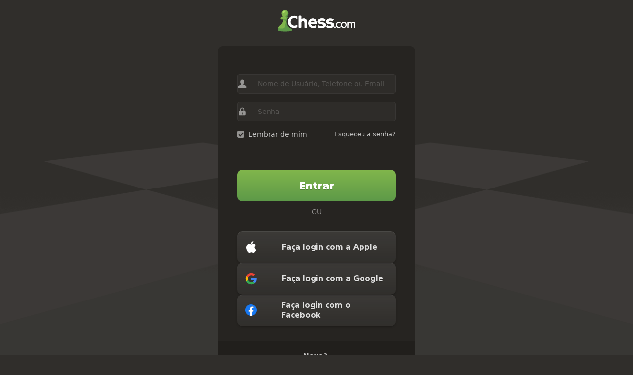

--- FILE ---
content_type: text/css
request_url: https://www.chess.com/bundles/app/css/login.client.2239f066.css
body_size: 10376
content:
.authentication-login-separator{align-items:center;display:flex;flex-direction:row;height:4rem;justify-content:center;margin:0 -1.5rem}.authentication-login-separator>:first-child,.authentication-login-separator>:last-child{background-color:var(--color-border-default);flex-grow:1;height:.1rem}.authentication-login-label{color:var(--color-text-subtle);font-size:1.4rem;margin-top:-.1rem;padding:0 1rem}.authentication-login-form{display:grid;gap:1.5rem}.authentication-login-options{align-items:center;color:var(--color-text-default);display:flex;font-size:1.3rem;justify-content:space-between}.authentication-login-options>:last-child{margin-left:1.5rem;text-align:right}.authentication-login-forgot{color:var(--color-text-default);text-decoration:underline}.authentication-login-forgot:hover{color:var(--color-text-default-hovered)}.authentication-login-error{background-color:var(--color-red-300);border-radius:var(--radius-3);color:var(--color-neutrals-white);line-height:1.6;margin-bottom:1.6rem;padding:1.2rem;text-align:center}.authentication-login-error a{color:var(--color-neutrals-white);display:block;text-decoration:underline}.authentication-login-error a:hover{opacity:.8}.authentication-login-banner{background-color:var(--color-blue-400);border-radius:var(--radius-5);margin-bottom:1.5rem;padding:1.5rem;text-align:center}.authentication-login-banner .authentication-login-text{color:var(--color-neutrals-white);font-size:1.2rem;margin-bottom:1.5rem}.authentication-login-banner .authentication-login-link{text-decoration:underline}.authentication-login-banner .authentication-login-button{background-color:var(--color-neutrals-white);border-radius:var(--radius-5);color:var(--color-blue-400);display:inline-block;font-size:1.2rem;font-weight:600;padding:1rem}.authentication-login-banner .authentication-login-button:hover{background-color:#e7e6e4}.authentication-social-signin-component{margin-bottom:2rem}.authentication-social-signin-options{align-items:center;display:flex;flex-direction:column;gap:1rem;justify-content:space-between}.authentication-social-signin-separator{align-items:center;display:flex;flex-direction:row;height:4rem;justify-content:center;margin:-1.5rem 0 2rem}.authentication-social-signin-separator>:first-child,.authentication-social-signin-separator>:last-child{background-color:var(--color-border-default);flex-grow:1;height:.1rem}.authentication-social-signin-label{font-size:1.4rem;margin-top:-.1rem;padding:0 1rem}.authentication-social-signin-paragraph{color:var(--color-text-subtle);font-size:1.4rem;margin-top:-.1rem;padding:0 2.5rem}.authentication-social-signin-phone-number-icon{height:2.4rem;left:3rem;position:absolute;width:var(--icon-24)}.authentication-social-signin-social-icon-v6{height:2.4rem;width:var(--icon-24)}.authentication-social-signin-social-icon-v6.apple-button{position:relative}.authentication-social-signin-social-icon-v6.apple-button:before{background-image:url(/bundles/web/images/socials/apple-button.8f8b773e.svg);background-repeat:no-repeat;background-size:contain;content:"";height:100%;left:0;position:absolute;width:100%}.authentication-social-signin-social-icon-v6.apple{position:relative}.authentication-social-signin-social-icon-v6.apple:before{background-image:url(/bundles/web/images/socials/apple.d77d954d.svg);background-repeat:no-repeat;background-size:contain;content:"";height:100%;left:0;position:absolute;width:100%}.authentication-social-signin-social-icon-v6.google{position:relative}.authentication-social-signin-social-icon-v6.google:before{background-image:url(/bundles/web/images/socials/google.9f87d284.svg);background-repeat:no-repeat;background-size:contain;content:"";height:100%;left:0;position:absolute;width:100%}.authentication-social-signin-social-icon-v6.facebook{position:relative}.authentication-social-signin-social-icon-v6.facebook:before{background-image:url(/bundles/web/images/socials/facebook.a8fa98c7.svg);background-repeat:no-repeat;background-size:contain;content:"";height:100%;left:0;position:absolute;width:100%}.authentication-social-signin-social-icon{height:2.4rem;left:3rem;position:absolute!important;width:var(--icon-24)}.authentication-social-signin-social-icon.apple-button{position:relative}.authentication-social-signin-social-icon.apple-button:before{background-image:url(/bundles/web/images/socials/apple-button.8f8b773e.svg);background-repeat:no-repeat;background-size:contain;content:"";height:100%;left:0;position:absolute;width:100%}.authentication-social-signin-social-icon.apple{position:relative}.authentication-social-signin-social-icon.apple:before{background-image:url(/bundles/web/images/socials/apple.d77d954d.svg);background-repeat:no-repeat;background-size:contain;content:"";height:100%;left:0;position:absolute;width:100%}.authentication-social-signin-social-icon.google{position:relative}.authentication-social-signin-social-icon.google:before{background-image:url(/bundles/web/images/socials/google.9f87d284.svg);background-repeat:no-repeat;background-size:contain;content:"";height:100%;left:0;position:absolute;width:100%}.authentication-social-signin-social-icon.facebook{position:relative}.authentication-social-signin-social-icon.facebook:before{background-image:url(/bundles/web/images/socials/facebook.a8fa98c7.svg);background-repeat:no-repeat;background-size:contain;content:"";height:100%;left:0;position:absolute;width:100%}.authentication-social-signin-social-button{align-items:center;background-color:var(--color-bg-secondary-alt);border-radius:var(--radius-5);box-shadow:0 .3rem 0 .05rem rgba(0,0,0,.45);color:var(--color-text-bolder);display:flex;font-weight:600;height:5.6rem;justify-content:center;position:relative;width:100%}.authentication-social-signin-social-button:hover{background-color:var(--globalColorNeutral200)}.authentication-social-signin-social-button-content{align-items:center;display:flex;width:100%}.authentication-social-signin-social-button-label{color:var(--color-text-bolder);flex-grow:1}.authentication-social-signin-social-button-label-with-margin{color:var(--color-text-bolder);flex-grow:1;margin-left:5rem;text-align:left}.authentication-social-signin-social-button-v6{justify-content:stretch;width:100%}.login-header{display:flex;justify-content:center;margin:0 auto;max-width:100%;width:33rem}.login-chessboard-background .base-container{align-items:center;display:flex;justify-content:center;padding:2rem clamp(1.2rem,3vw,2rem)}.login-chessboard-background .base-container:after{background:url(/bundles/web/images/web/chessboard-background.346891ba.png) repeat-x bottom;background-size:contain;bottom:0;content:"";height:100vh;left:0;position:fixed;right:0;z-index:-1}.login-chessboard-background #judo{position:absolute;right:0;top:0}.login-empty-background .base-container{align-items:center;display:flex;justify-content:center;padding:2rem clamp(1.2rem,3vw,2rem)}.login-empty-background .base-container:after{background:url(/bundles/web/images/web/chessboard-background.346891ba.png) repeat-x bottom;background-size:contain;bottom:0;content:"";height:100vh;left:0;position:fixed;right:0;z-index:-1}.login-empty-background #judo{position:absolute;right:0;top:0}.login-empty-background .base-container:after{background-image:none!important}.login-logo{background:url(/bundles/web/images/logo/logo.37fd465e.svg) no-repeat 50%;background-size:contain;display:inline-block;height:4.4rem;margin-bottom:3rem;text-indent:-999em;width:15.8rem}.login-component{background-color:var(--color-bg-opaque);border-radius:var(--radius-10);margin:0;max-width:100%;overflow:hidden;width:var(--componentWidth,40rem)}.login-component.login-narrow{--componentWidth:34rem}.login-claim-form-wrapper{padding:var(--space-40)!important;position:relative}.login-form-wrapper{padding:var(--loginWrapper,1.5rem .8rem)}.login-form-wrapper h1{color:var(--color-text-boldest);font-family:var(--font-family-heading);line-height:1.25;margin-bottom:3rem;text-align:center}.login-form{display:grid;gap:var(--space-16)}.login-form:not(:has(.login-claim-closed-account-form)){margin-bottom:3.5rem}img[class*=captcha_image]{display:block;margin:1rem auto 2.5rem}.login-two-factor-form{align-items:center;display:flex;gap:1.6rem}.login-two-factor-label{color:var(--color-text-default);font-weight:600;line-height:1.2}.login-two-factor-cancel{margin-top:1.6rem}.login-forgot-password{text-align:center}.login-forgot-password h1{color:var(--color-text-boldest);font-family:var(--font-family-heading);font-size:2.4rem;line-height:1.25;margin-bottom:1rem}.login-forgot-password p{color:var(--color-text-bolder);font-size:1.4rem;line-height:1.429}.login-toggle-password-visibility .login-icon-eye,.login-toggle-password-visibility:hover .login-icon-eye{color:var(--color-green-300)}.login-space-top-small{margin-top:3rem}.login-space-top-large{margin-top:4.6rem}.login-separator{margin:1rem 0 .5rem}.login-label{color:var(--color-text-default);font-size:1.4rem;margin-top:-.1rem;padding:0 1rem}.login-social{display:flex;flex-direction:column;justify-content:space-between;margin:-.5rem 0 -1.5rem}.login-button{background-color:transparent;display:inline-flex;font-size:1.5rem;font-weight:600;justify-content:flex-start;margin:0 auto;min-width:12rem;padding:0}.login-signup{background-color:var(--color-bg-tertiary);border-radius:0 0 var(--radius-3) var(--radius-3);text-align:center}.login-is-new,.login-signup{color:var(--color-text-default)}.login-is-new{align-items:center;display:flex;flex-wrap:wrap;gap:.2rem;justify-content:center;padding:2rem 3rem}.login-is-new:hover{color:var(--color-text-default-hovered)}.login-text{margin-right:.5rem}.login-link,.login-text{color:var(--color-text-default)}.login-link{text-decoration:underline}.login-link:hover{color:var(--color-text-default-hovered)}.login-error{color:var(--color-text-danger)}.login-footer{line-height:1.429;margin-top:2.4rem;text-align:center}.login-footer a{color:var(--color-text-subtle);display:inline;font-size:1.2rem;-moz-osx-font-smoothing:grayscale;-webkit-font-smoothing:antialiased;font-weight:600;white-space:nowrap}.login-footer a:hover{color:var(--color-text-default-hovered)}.login-footer a:not(:last-child):after{color:var(--color-text-subtle);content:" | ";font-size:1.1rem}.login-two-factor-verification-component,.login-two-factor-verification-container{align-items:center;display:flex;justify-content:center}.login-two-factor-verification-component{border-radius:var(--radius-10);flex-direction:column;padding:var(--space-24) var(--space-24) var(--space-32);text-align:center}.login-two-factor-verification-backbutton-container{align-items:center;display:flex;justify-content:flex-start;width:100%}.login-two-factor-verification-header-container{align-items:center;display:flex;flex-direction:column;gap:var(--space-12);margin-bottom:var(--space-40)}.login-two-factor-verification-title{color:var(--color-neutrals-white)}.login-two-factor-verification-paragraph{color:var(--color-transparent-white-72);max-width:32.7rem}.login-two-factor-verification-verification-code-input{height:15.6rem}.login-two-factor-verification-footer{align-items:center;display:flex;flex-direction:column;gap:var(--space-8);justify-content:center;width:100%}.login-cc-verification-code-input-component{align-items:center;display:flex;flex-direction:column;max-width:-moz-fit-content;max-width:fit-content}.login-cc-verification-code-input-input{border:.1rem solid var(--color-border-default);color:var(--color-text-default);font-size:1.6rem;height:4.8rem;padding:var(--space-8);padding:.8rem 1rem;text-align:center;transition:border-color .1s var(--motion-ease-out-gentle);width:4.8rem}.login-cc-verification-code-input-input-container{display:flex;flex-direction:row;gap:var(--space-8)}@media (min-width:34.375em){.login-two-factor-verification-component{max-width:40rem;padding:var(--space-24) var(--space-40) var(--space-32)}}@media (min-width:20.625em){.login-form-wrapper{--loginWrapper:1.5rem}}@media (min-width:48em){.login-form-wrapper{--loginWrapper:4rem 4rem 1rem}.login-narrow .login-form-wrapper{--loginWrapper:3rem}.login-narrow .login-form-wrapper:has(.login-footer){--loginWrapper:3rem 3rem 1rem 3rem}}@media (min-height:40em){.login-narrow{margin-bottom:20vh}}.cc-tooltip-component{--tooltipBackground:var(--color-transparent-black-77);--tooltipTextColor:var(--color-text-boldest);pointer-events:none;position:fixed;z-index:9999}.cc-tooltip-content{display:flex;opacity:0;position:absolute;transition-duration:.2s;transition-property:opacity,left,right,top,bottom;transition-timing-function:var(--motion-ease-out-gentle);width:30rem}.cc-tooltip-content.cc-tooltip-visible{opacity:1}.cc-tooltip-content:before{border:.5rem solid transparent;content:"";display:block;position:absolute}.cc-tooltip-inner{background-color:var(--tooltipBackground);border-radius:var(--radius-3);color:var(--tooltipTextColor);padding:var(--space-8)}.cc-tooltip-left{justify-content:flex-end;right:calc(100% - .1rem);top:50%;transform:translateY(-50%)}.cc-tooltip-left.cc-tooltip-visible{right:calc(100% + .9rem)}.cc-tooltip-left:before{border-left-color:var(--tooltipBackground);left:100%;top:50%;transform:translateY(-50%)}.cc-tooltip-right{left:calc(100% - .1rem);top:50%;transform:translateY(-50%)}.cc-tooltip-right.cc-tooltip-visible{left:calc(100% + .9rem)}.cc-tooltip-right:before{border-right-color:var(--tooltipBackground);right:100%;top:50%;transform:translateY(-50%)}.cc-tooltip-top{bottom:calc(100% - .1rem)}.cc-tooltip-top.cc-tooltip-visible{bottom:calc(100% + .9rem)}.cc-tooltip-top:before{border-top-color:var(--tooltipBackground);top:100%}.cc-tooltip-bottom{top:calc(100% - .1rem)}.cc-tooltip-bottom.cc-tooltip-visible{top:calc(100% + .9rem)}.cc-tooltip-bottom:before{border-bottom-color:var(--tooltipBackground);bottom:100%}.cc-tooltip-bottom.cc-tooltip-anchor-left,.cc-tooltip-top.cc-tooltip-anchor-left{left:0}.cc-tooltip-bottom.cc-tooltip-anchor-left:before,.cc-tooltip-top.cc-tooltip-anchor-left:before{left:calc(var(--target-width)/2 - .5rem)}.cc-tooltip-bottom.cc-tooltip-anchor-center,.cc-tooltip-top.cc-tooltip-anchor-center{justify-content:center;left:50%;transform:translateX(-50%)}.cc-tooltip-bottom.cc-tooltip-anchor-center:before,.cc-tooltip-top.cc-tooltip-anchor-center:before{left:50%;transform:translateX(-50%)}.cc-tooltip-bottom.cc-tooltip-anchor-right,.cc-tooltip-top.cc-tooltip-anchor-right{justify-content:flex-end;right:0}.cc-tooltip-bottom.cc-tooltip-anchor-right:before,.cc-tooltip-top.cc-tooltip-anchor-right:before{right:calc(var(--target-width)/2 - .5rem)}.form-error-component{color:var(--color-text-danger);font-size:1.2rem;font-weight:600}.cc-close-button-component{background-color:transparent;border:none;color:var(--cc-close-button-color);display:grid;height:var(--cc-close-button-size);margin:0;padding:0;place-items:center;width:var(--cc-close-button-size)}@media (hover:hover){.cc-close-button-component:hover:not(:disabled){color:var(--cc-close-button-color-hover)}}.cc-close-button-component:active:not(:disabled){opacity:.8}.cc-close-button-bg,.cc-close-button-icon{grid-column-start:1;grid-row-start:1}.cc-close-button-bg{background-color:var(--cc-close-button-color-bg,transparent);border-radius:var(--radius-circular);height:var(--icon-24);width:var(--icon-24)}.cc-close-button-opaque .cc-close-button-bg{box-shadow:inset 0 0 0 var(--border-1) var(--color-transparent-black-5)}.cc-close-button-default{--cc-close-button-color:var(--color-icon-default);--cc-close-button-color-hover:var(--color-icon-default-hovered)}.cc-close-button-subtle{--cc-close-button-color:var(--color-icon-subtle);--cc-close-button-color-hover:var(--color-icon-default)}.cc-close-button-opaque{--cc-close-button-color-bg:var(--color-bg-opaque-lighter);--cc-close-button-color:var(--color-icon-default);--cc-close-button-color-hover:var(--color-icon-default-hovered)}.cc-close-button-white{--cc-close-button-color-bg:var(--color-neutrals-white);--cc-close-button-color:var(--color-gray-500);--cc-close-button-color-hover:var(--color-gray-600)}.cc-close-button-small{--cc-close-button-size:var(--icon-32)}.cc-close-button-medium{--cc-close-button-size:var(--icon-40)}.cc-close-button-large{--cc-close-button-size:var(--icon-48)}.country-picker-item-heading-x-large,.country-picker-item-heading-x-large-bold{font-family:var(--font-family-heading);font-size:4.2rem;line-height:1.1428571429}.country-picker-item-heading-x-large-bold{font-weight:800}.country-picker-item-heading-large,.country-picker-item-heading-large-bold{font-family:var(--font-family-heading);font-size:3.6rem;line-height:1.1111111111}.country-picker-item-heading-large-bold{font-weight:800}.country-picker-item-heading-medium,.country-picker-item-heading-medium-bold{font-family:var(--font-family-heading);font-size:3.1rem;line-height:1.1612903226}.country-picker-item-heading-medium-bold{font-weight:800}.country-picker-item-heading-small,.country-picker-item-heading-small-bold{font-family:var(--font-family-heading);font-size:2.8rem;line-height:1.1428571429}.country-picker-item-heading-small-bold{font-weight:800}.country-picker-item-heading-x-small,.country-picker-item-heading-x-small-bold{font-family:var(--font-family-heading);font-size:2.2rem;line-height:1.2727272727}.country-picker-item-heading-x-small-bold{font-weight:800}.country-picker-item-heading-xx-small,.country-picker-item-heading-xx-small-bold{font-family:var(--font-family-heading);font-size:1.7rem;line-height:1.1764705882}.country-picker-item-heading-xx-small-bold{font-weight:800}.country-picker-item-heading-xxx-small,.country-picker-item-heading-xxx-small-bold{font-family:var(--font-family-heading);font-size:1.4rem;line-height:1.1428571429}.country-picker-item-heading-xxx-small-bold{font-weight:800}.country-picker-item-heading-label{font-family:var(--font-family-heading);font-size:1.2rem;letter-spacing:.05rem;line-height:1.1428571429;text-transform:uppercase}.country-picker-item-text-x-large,.country-picker-item-text-x-large-bold{font-size:1.8rem;line-height:1.3333333333}.country-picker-item-text-x-large-bold{font-weight:600}.country-picker-item-text-large{font-size:1.6rem;line-height:1.25}.country-picker-item-text-large-bold{font-size:1.6rem;font-weight:600;line-height:1.25}.country-picker-item-prefix,.country-picker-item-text-medium{font-size:1.4rem;line-height:1.1428571429}.country-picker-item-name,.country-picker-item-text-medium-bold{font-size:1.4rem;font-weight:600;line-height:1.1428571429}.country-picker-item-text-small,.country-picker-item-text-small-bold{font-size:1.2rem;line-height:1.3333333333}.country-picker-item-text-small-bold{font-weight:600}.country-picker-item-text-x-small{font-size:1rem;line-height:1}.country-picker-item-text-x-small-bold{font-size:1rem;font-weight:600;line-height:1}.country-picker-item-text-label{font-size:1.2rem;font-weight:600;letter-spacing:.05rem;line-height:1.3333333333;text-transform:uppercase}.country-picker-item-text-speech,.country-picker-item-text-speech-bold{font-size:1.5rem;font-weight:500;line-height:1.3333333333}.country-picker-item-text-speech-bold{font-weight:600}.country-picker-item-paragraph-x-large{font-size:1.8rem;line-height:1.5555555556}.country-picker-item-paragraph-x-large-bold{font-size:1.8rem;font-weight:600;line-height:1.5555555556}.country-picker-item-paragraph-large{font-size:1.6rem;line-height:1.5}.country-picker-item-paragraph-large-bold{font-size:1.6rem;font-weight:600;line-height:1.5}.country-picker-item-paragraph-medium{font-size:1.4rem;line-height:1.4285714286}.country-picker-item-paragraph-medium-bold{font-size:1.4rem;font-weight:600;line-height:1.4285714286}.country-picker-item-paragraph-x-small{font-size:1rem;line-height:1.3}.country-picker-item-paragraph-x-small-bold{font-size:1rem;font-weight:600;line-height:1.3}.country-picker-item-monospace{font-variant-numeric:tabular-nums}.country-picker-item-ligatures-disabled,[class^=cc-heading]{font-variant-ligatures:none}.country-picker-item-ligatures-enabled{font-variant-ligatures:normal}.country-picker-item-text-wrap-pretty{text-wrap:pretty}.country-flag-small,.country-flags-component{align-items:center;background-image:url(/bundles/web/images/sprites/flags-16.b7742471.png);background-size:21.6rem 41.2rem;border-radius:var(--radius-2);display:inline-flex;flex-shrink:0;height:1.2rem;justify-content:center;width:1.6rem}.country-flag-small:is(.country-133,.country-ch,.flag-133,.country-147,.country-va,.flag-147,.flag-100,.country-100,.country-np),.country-flags-component:is(.country-133,.country-ch,.flag-133,.country-147,.country-va,.flag-147,.flag-100,.country-100,.country-np){width:1.2rem}.country-flag-small:is(.country-147,.country-va,.flag-147),.country-flags-component:is(.country-147,.country-va,.flag-147){background-position-x:30.4%}.country-flag-small:is(.flag-100,.country-100,.country-np),.country-flags-component:is(.flag-100,.country-100,.country-np){background-position-x:68.6%}@media (-webkit-min-device-pixel-ratio:2),(min-resolution:2x){.country-flag-small,.country-flags-component{background-image:url(/bundles/web/images/sprites/flags-32.f9ff654b.png)}}@media (-webkit-min-device-pixel-ratio:3),(min-resolution:3x){.country-flag-small,.country-flags-component{background-image:url(/bundles/web/images/sprites/flags-64.f49e6d22.png)}}.country-flag-small.country-flags-large,.country-flags-component.country-flags-large{background-image:url(/bundles/web/images/sprites/flags-32.f9ff654b.png);background-size:43.2rem 82.4rem;height:2.4rem;width:3.2rem}.country-flag-small.country-flags-large:is(.country-133,.country-ch,.flag-133,.country-147,.country-va,.flag-147),.country-flags-component.country-flags-large:is(.country-133,.country-ch,.flag-133,.country-147,.country-va,.flag-147){width:2.4rem}@media (-webkit-min-device-pixel-ratio:2),(min-resolution:2x){.country-flag-small.country-flags-large,.country-flags-component.country-flags-large{background-image:url(/bundles/web/images/sprites/flags-64.f49e6d22.png)}}@media (-webkit-min-device-pixel-ratio:3),(min-resolution:3x){.country-flag-small.country-flags-large,.country-flags-component.country-flags-large{background-image:url(/bundles/web/images/sprites/flags-128.76dd441f.png)}}.country-flags-medium{background-image:url(/bundles/web/images/sprites/flags-32.f9ff654b.png);background-size:32.4rem 61.8rem;height:1.8rem;width:2.4rem}.country-flags-medium:is(.country-133,.country-ch,.flag-133,.country-147,.country-va,.flag-147){width:1.8rem}@media (-webkit-min-device-pixel-ratio:2),(min-resolution:2x){.country-flags-medium{background-image:url(/bundles/web/images/sprites/flags-64.f49e6d22.png)}}@media (-webkit-min-device-pixel-ratio:3),(min-resolution:3x){.country-flags-medium{background-image:url(/bundles/web/images/sprites/flags-128.76dd441f.png)}}

/*rtl:begin:ignore*/.country-0,.country-ph,.flag-0{background-position:0 0}.country-11,.country-ad,.flag-11{background-position:10% 0}.country-142,.country-ae,.flag-142{background-position:20% 0}.country-9,.country-af,.flag-9{background-position:30% 0}.country-13,.country-ag,.flag-13{background-position:40% 0}.country-12,.country-ai,.flag-12{background-position:50% 0}.country-10,.country-al,.flag-10{background-position:60% 0}.country-14,.country-am,.flag-14{background-position:70% 0}.country-319,.country-ao,.flag-319{background-position:80% 0}.country-4,.country-ar,.flag-4{background-position:90% 0}.country-153,.country-as,.flag-153{background-position:100% 0}.country-18,.country-at,.flag-18{background-position:0 4%}.country-17,.country-au,.flag-17{background-position:10% 4%}.country-15,.country-aw,.flag-15{background-position:20% 4%}.country-336,.country-ax,.flag-336{background-position:30% 4%}.country-156,.country-az,.flag-156{background-position:40% 4%}.country-26,.country-ba,.flag-26{background-position:50% 4%}.country-21,.country-bb,.flag-21{background-position:60% 4%}.country-177,.country-bd,.flag-177{background-position:70% 4%}.country-5,.country-be,.flag-5{background-position:80% 4%}.country-334,.country-bf,.flag-334{background-position:90% 4%}.country-28,.country-bg,.flag-28{background-position:100% 4%}.country-20,.country-bh,.flag-20{background-position:0 8%}.country-183,.country-bi,.flag-183{background-position:10% 8%}.country-179,.country-bj,.flag-179{background-position:20% 8%}.country-24,.country-bm,.flag-24{background-position:30% 8%}.country-182,.country-bn,.flag-182{background-position:40% 8%}.country-25,.country-bo,.flag-25{background-position:50% 8%}.country-27,.country-br,.flag-27{background-position:60% 8%}.country-19,.country-bs,.flag-19{background-position:70% 8%}.country-180,.country-bt,.flag-180{background-position:80% 8%}.country-181,.country-bw,.flag-181{background-position:90% 8%}.country-22,.country-by,.flag-22{background-position:100% 8%}.country-23,.country-bz,.flag-23{background-position:0 12%}.country-3,.country-ca,.flag-3{background-position:10% 12%}.country-318,.country-cd,.flag-318{background-position:20% 12%}.country-187,.country-cf,.flag-187{background-position:30% 12%}.country-189,.country-cg,.flag-189{background-position:40% 12%}.country-133,.country-ch,.flag-133{background-position:50% 12%}.country-190,.country-ci,.flag-190{background-position:60% 12%}.country-32,.country-cl,.flag-32{background-position:70% 12%}.country-185,.country-cm,.flag-185{background-position:80% 12%}.country-33,.country-cn,.flag-33{background-position:90% 12%}.country-34,.country-co,.flag-34{background-position:100% 12%}.country-35,.country-cr,.flag-35{background-position:0 16%}.country-37,.country-cu,.flag-37{background-position:10% 16%}.country-186,.country-cv,.flag-186{background-position:20% 16%}.country-38,.country-cw,.flag-38{background-position:30% 16%}.country-39,.country-cy,.flag-39{background-position:40% 16%}.country-40,.country-cz,.flag-40{background-position:50% 16%}.country-54,.country-de,.flag-54{background-position:60% 16%}.country-191,.country-dj,.flag-191{background-position:70% 16%}.country-41,.country-dk,.flag-41{background-position:80% 16%}.country-42,.country-dm,.flag-42{background-position:90% 16%}.country-43,.country-do,.flag-43{background-position:100% 16%}.country-223,.country-dz,.flag-223{background-position:0 20%}.country-44,.country-ec,.flag-44{background-position:10% 20%}.country-47,.country-ee,.flag-47{background-position:20% 20%}.country-45,.country-eg,.flag-45{background-position:30% 20%}.country-328,.country-eh,.flag-328{background-position:40% 20%}.country-321,.country-er,.flag-321{background-position:50% 20%}.country-163,.country-es,.flag-163{background-position:60% 20%}.country-301,.country-et,.flag-301{background-position:70% 20%}.country-351,.country-eu,.flag-351{background-position:80% 20%}.country-341,.country-fd,.flag-341{background-position:90% 20%}.country-51,.country-fi,.flag-51{background-position:100% 20%}.country-50,.country-fj,.flag-50{background-position:0 24%}.country-48,.country-fk,.flag-48{background-position:10% 24%}.country-324,.country-fm,.flag-324{background-position:20% 24%}.country-49,.country-fo,.flag-49{background-position:30% 24%}.country-52,.country-fr,.flag-52{background-position:40% 24%}.country-193,.country-ga,.flag-193{background-position:50% 24%}.country-159,.country-xe,.flag-159{background-position:60% 24%}.country-162,.country-xs,.flag-162{background-position:70% 24%}.country-164,.country-gb,.flag-164{background-position:80% 24%}.country-166,.country-xw,.flag-166{background-position:90% 24%}.country-58,.country-gd,.flag-58{background-position:100% 24%}.country-53,.country-ge,.flag-53{background-position:0 28%}.country-337,.country-gf,.flag-337{background-position:10% 28%}.country-62,.country-gg,.flag-62{background-position:20% 28%}.country-194,.country-gh,.flag-194{background-position:30% 28%}.country-55,.country-gi,.flag-55{background-position:40% 28%}.country-57,.country-gl,.flag-57{background-position:50% 28%}.country-271,.country-gm,.flag-271{background-position:60% 28%}.country-322,.country-gn,.flag-322{background-position:70% 28%}.country-59,.country-gp,.flag-59{background-position:80% 28%}.country-192,.country-gq,.flag-192{background-position:90% 28%}.country-56,.country-gr,.flag-56{background-position:100% 28%}.country-130,.country-gs,.flag-130{background-position:0 32%}.country-61,.country-gt,.flag-61{background-position:10% 32%}.country-60,.country-gu,.flag-60{background-position:20% 32%}.country-323,.country-gw,.flag-323{background-position:30% 32%}.country-63,.country-gy,.flag-63{background-position:40% 32%}.country-66,.country-hk,.flag-66{background-position:50% 32%}.country-65,.country-hn,.flag-65{background-position:60% 32%}.country-36,.country-hr,.flag-36{background-position:70% 32%}.country-64,.country-ht,.flag-64{background-position:80% 32%}.country-67,.country-hu,.flag-67{background-position:90% 32%}.country-70,.country-id,.flag-70{background-position:100% 32%}.country-73,.country-ie,.flag-73{background-position:0 36%}.country-75,.country-il,.flag-75{background-position:10% 36%}.country-74,.country-im,.flag-74{background-position:20% 36%}.country-69,.country-in,.flag-69{background-position:30% 36%}.country-72,.country-iq,.flag-72{background-position:40% 36%}.country-71,.country-ir,.flag-71{background-position:50% 36%}.country-68,.country-is,.flag-68{background-position:60% 36%}.country-76,.country-it,.flag-76{background-position:70% 36%}.country-79,.country-je,.flag-79{background-position:80% 36%}.country-77,.country-jm,.flag-77{background-position:90% 36%}.country-80,.country-jo,.flag-80{background-position:100% 36%}.country-78,.country-jp,.flag-78{background-position:0 40%}.country-176,.country-kg,.flag-176{background-position:10% 40%}.country-184,.country-kh,.flag-184{background-position:20% 40%}.country-82,.country-ki,.flag-82{background-position:30% 40%}.country-320,.country-km,.flag-320{background-position:40% 40%}.country-195,.country-ke,.flag-195{background-position:50% 40%}.country-118,.country-kn,.flag-118{background-position:60% 40%}.country-325,.country-kp,.flag-325{background-position:70% 40%}.country-175,.country-kr,.flag-175{background-position:80% 40%}.country-84,.country-kw,.flag-84{background-position:90% 40%}.country-30,.country-ky,.flag-30{background-position:100% 40%}.country-81,.country-kz,.flag-81{background-position:0 44%}.country-196,.country-la,.flag-196{background-position:10% 44%}.country-86,.country-lb,.flag-86{background-position:20% 44%}.country-119,.country-lc,.flag-119{background-position:30% 44%}.country-87,.country-li,.flag-87{background-position:40% 44%}.country-213,.country-lk,.flag-213{background-position:50% 44%}.country-197,.country-lr,.flag-197{background-position:60% 44%}.country-312,.country-ls,.flag-312{background-position:70% 44%}.country-88,.country-lt,.flag-88{background-position:80% 44%}.country-89,.country-lu,.flag-89{background-position:90% 44%}.country-85,.country-lv,.flag-85{background-position:100% 44%}.country-261,.country-ly,.flag-261{background-position:0 48%}.country-199,.country-ma,.flag-199{background-position:10% 48%}.country-97,.country-mc,.flag-97{background-position:20% 48%}.country-96,.country-md,.flag-96{background-position:30% 48%}.country-241,.country-me,.flag-241{background-position:40% 48%}.country-198,.country-mg,.flag-198{background-position:50% 48%}.country-160,.country-mh,.flag-160{background-position:60% 48%}.country-91,.country-mk,.flag-91{background-position:70% 48%}.country-313,.country-ml,.flag-313{background-position:80% 48%}.country-201,.country-mm,.flag-201{background-position:90% 48%}.country-157,.country-mn,.flag-157{background-position:100% 48%}.country-90,.country-mo,.flag-90{background-position:0 52%}.country-94,.country-mq,.flag-94{background-position:10% 52%}.country-224,.country-mr,.flag-224{background-position:20% 52%}.country-98,.country-ms,.flag-98{background-position:30% 52%}.country-93,.country-mt,.flag-93{background-position:40% 52%}.country-311,.country-mu,.flag-311{background-position:50% 52%}.country-314,.country-mv,.flag-314{background-position:60% 52%}.country-281,.country-mw,.flag-281{background-position:70% 52%}.country-95,.country-mx,.flag-95{background-position:80% 52%}.country-92,.country-my,.flag-92{background-position:90% 52%}.country-200,.country-mz,.flag-200{background-position:100% 52%}.country-202,.country-na,.flag-202{background-position:0 56%}.country-333,.country-nc,.flag-333{background-position:10% 56%}.country-203,.country-ne,.flag-203{background-position:20% 56%}.country-204,.country-ng,.flag-204{background-position:30% 56%}.country-103,.country-ni,.flag-103{background-position:40% 56%}.country-101,.country-nl,.flag-101{background-position:50% 56%}.country-104,.country-no,.flag-104{background-position:60% 56%}.country-100,.country-np,.flag-100{background-position:70% 56%}.country-99,.country-nr,.flag-99{background-position:80% 56%}.country-352,.country-nu,.flag-352{background-position:90% 56%}.country-102,.country-nz,.flag-102{background-position:100% 56%}.country-105,.country-om,.flag-105{background-position:0 60%}.country-107,.country-pa,.flag-107{background-position:10% 60%}.country-110,.country-pe,.flag-110{background-position:20% 60%}.country-350,.country-pf,.flag-350{background-position:30% 60%}.country-108,.country-pg,.flag-108{background-position:40% 60%}.country-111,.country-ph,.flag-111{background-position:50% 60%}.country-106,.country-pk,.flag-106{background-position:60% 60%}.country-112,.country-pl,.flag-112{background-position:70% 60%}.country-120,.country-pm,.flag-120{background-position:80% 60%}.country-114,.country-pr,.flag-114{background-position:90% 60%}.country-291,.country-ps,.flag-291{background-position:100% 60%}.country-113,.country-pt,.flag-113{background-position:0 64%}.country-326,.country-pw,.flag-326{background-position:10% 64%}.country-109,.country-py,.flag-109{background-position:20% 64%}.country-206,.country-qa,.flag-206{background-position:30% 64%}.country-335,.country-re,.flag-335{background-position:40% 64%}.country-115,.country-ro,.flag-115{background-position:50% 64%}.country-231,.country-rs,.flag-231{background-position:60% 64%}.country-116,.country-ru,.flag-116{background-position:70% 64%}.country-207,.country-rw,.flag-207{background-position:80% 64%}.country-123,.country-sa,.flag-123{background-position:90% 64%}.country-128,.country-sb,.flag-128{background-position:100% 64%}.country-327,.country-sc,.flag-327{background-position:0 68%}.country-178,.country-sd,.flag-178{background-position:10% 68%}.country-132,.country-se,.flag-132{background-position:20% 68%}.country-125,.country-sg,.flag-125{background-position:30% 68%}.country-127,.country-si,.flag-127{background-position:40% 68%}.country-126,.country-sk,.flag-126{background-position:50% 68%}.country-211,.country-sl,.flag-211{background-position:60% 68%}.country-122,.country-sm,.flag-122{background-position:70% 68%}.country-210,.country-sn,.flag-210{background-position:80% 68%}.country-212,.country-so,.flag-212{background-position:90% 68%}.country-131,.country-sr,.flag-131{background-position:100% 68%}.country-330,.country-ss,.flag-330{background-position:0 72%}.country-209,.country-st,.flag-209{background-position:10% 72%}.country-46,.country-sv,.flag-46{background-position:20% 72%}.country-339,.country-sx,.flag-339{background-position:30% 72%}.country-158,.country-sy,.flag-158{background-position:40% 72%}.country-214,.country-sz,.flag-214{background-position:50% 72%}.country-340,.country-tc,.flag-340{background-position:60% 72%}.country-188,.country-td,.flag-188{background-position:70% 72%}.country-218,.country-tg,.flag-218{background-position:80% 72%}.country-135,.country-th,.flag-135{background-position:90% 72%}.country-215,.country-tj,.flag-215{background-position:100% 72%}.country-217,.country-tl,.flag-217{background-position:0 76%}.country-139,.country-tm,.flag-139{background-position:10% 76%}.country-219,.country-tn,.flag-219{background-position:20% 76%}.country-136,.country-to,.flag-136{background-position:30% 76%}.country-138,.country-tr,.flag-138{background-position:40% 76%}.country-137,.country-tt,.flag-137{background-position:50% 76%}.country-140,.country-tv,.flag-140{background-position:60% 76%}.country-134,.country-tw,.flag-134{background-position:70% 76%}.country-216,.country-tz,.flag-216{background-position:80% 76%}.country-141,.country-ua,.flag-141{background-position:90% 76%}.country-220,.country-ug,.flag-220{background-position:100% 76%}.country-2,.country-us,.flag-2{background-position:0 80%}.country-143,.country-uy,.flag-143{background-position:10% 80%}.country-145,.country-uz,.flag-145{background-position:20% 80%}.country-147,.country-va,.flag-147{background-position:30% 80%}.country-154,.country-vc,.flag-154{background-position:40% 80%}.country-148,.country-ve,.flag-148{background-position:50% 80%}.country-329,.country-vg,.flag-329{background-position:60% 80%}.country-165,.country-vi,.flag-165{background-position:70% 80%}.country-149,.country-vn,.flag-149{background-position:80% 80%}.country-146,.country-vu,.flag-146{background-position:90% 80%}.country-208,.country-ws,.flag-208{background-position:100% 80%}.country-29,.country-xa,.flag-29{background-position:0 84%}.country-332,.country-xb,.flag-332{background-position:10% 84%}.country-315,.country-xc,.flag-315{background-position:20% 84%}.country-316,.country-xg,.flag-316{background-position:30% 84%}.country-317,.country-xk,.flag-317{background-position:40% 84%}.country-353,.country-xt,.flag-353{background-position:50% 84%}.country-151,.country-ye,.flag-151{background-position:60% 84%}.country-338,.country-yt,.flag-338{background-position:70% 84%}.country-129,.country-za,.flag-129{background-position:80% 84%}.country-221,.country-zm,.flag-221{background-position:90% 84%}.country-222,.country-zw,.flag-222{background-position:100% 84%}.country-225,.country-xx,.flag-225{background-position:0 88%}.country-sanctioned,.flag-sanctioned{background-position:10% 88%}.country-354,.country-xo,.flag-354{background-position:20% 88%}.country-355,.country-xp,.flag-355{background-position:30% 88%}.country-356,.country-mp,.flag-356{background-position:40% 88%}

/*rtl:end:ignore*/.country-picker-item-component{background-color:var(--color-bg-opaque);border:0;border-radius:var(--radius-3);box-shadow:var(--buttonBoxShadow);display:flex;flex-direction:row;gap:var(--space-12);justify-content:flex-start;max-width:calc(100% - var(--space-12));min-height:3.2rem;outline:none;padding:var(--space-8);transition:background 50ms var(--motion-ease-out-gentle);width:100%}.country-picker-item-component:last-of-type{margin-bottom:var(--space-8)}.country-picker-item-component:hover:not(.country-picker-item-selected){cursor:pointer}.country-picker-item-component:not(.country-picker-item-selected):hover,.country-picker-item-hover:not(.country-picker-item-selected){background-color:var(--color-bg-subtler)}.country-picker-item-selected{background-color:var(--color-bg-subtle)}.country-picker-item-flag-icon{margin-top:.2rem;width:var(--icon-16)}.country-picker-item-name{color:var(--color-text-bolder);flex:1;text-align:start}.country-picker-item-prefix{color:var(--color-text-default)}@media (min-width:40em){.country-picker-item-component:not(.country-picker-item-mobile){max-width:27.6rem}}.cc-country-picker-heading-x-large,.cc-country-picker-heading-x-large-bold{font-family:var(--font-family-heading);font-size:4.2rem;line-height:1.1428571429}.cc-country-picker-heading-x-large-bold{font-weight:800}.cc-country-picker-heading-large,.cc-country-picker-heading-large-bold{font-family:var(--font-family-heading);font-size:3.6rem;line-height:1.1111111111}.cc-country-picker-heading-large-bold{font-weight:800}.cc-country-picker-heading-medium,.cc-country-picker-heading-medium-bold{font-family:var(--font-family-heading);font-size:3.1rem;line-height:1.1612903226}.cc-country-picker-heading-medium-bold{font-weight:800}.cc-country-picker-heading-small,.cc-country-picker-heading-small-bold{font-family:var(--font-family-heading);font-size:2.8rem;line-height:1.1428571429}.cc-country-picker-heading-small-bold{font-weight:800}.cc-country-picker-heading-x-small,.cc-country-picker-heading-x-small-bold{font-family:var(--font-family-heading);font-size:2.2rem;line-height:1.2727272727}.cc-country-picker-heading-x-small-bold{font-weight:800}.cc-country-picker-heading-xx-small,.cc-country-picker-heading-xx-small-bold{font-family:var(--font-family-heading);font-size:1.7rem;line-height:1.1764705882}.cc-country-picker-heading-xx-small-bold{font-weight:800}.cc-country-picker-heading-xxx-small,.cc-country-picker-heading-xxx-small-bold{font-family:var(--font-family-heading);font-size:1.4rem;line-height:1.1428571429}.cc-country-picker-heading-xxx-small-bold{font-weight:800}.cc-country-picker-heading-label{font-family:var(--font-family-heading);font-size:1.2rem;letter-spacing:.05rem;line-height:1.1428571429;text-transform:uppercase}.cc-country-picker-text-x-large,.cc-country-picker-text-x-large-bold{font-size:1.8rem;line-height:1.3333333333}.cc-country-picker-text-x-large-bold{font-weight:600}.cc-country-picker-text-large{font-size:1.6rem;line-height:1.25}.cc-country-picker-text-large-bold{font-size:1.6rem;font-weight:600;line-height:1.25}.cc-country-picker-no-results-text,.cc-country-picker-text-medium,.cc-country-picker-text-medium-bold{font-size:1.4rem;line-height:1.1428571429}.cc-country-picker-text-medium-bold{font-weight:600}.cc-country-picker-text-small,.cc-country-picker-text-small-bold{font-size:1.2rem;line-height:1.3333333333}.cc-country-picker-text-small-bold{font-weight:600}.cc-country-picker-text-x-small{font-size:1rem;line-height:1}.cc-country-picker-text-x-small-bold{font-size:1rem;font-weight:600;line-height:1}.cc-country-picker-text-label{font-size:1.2rem;font-weight:600;letter-spacing:.05rem;line-height:1.3333333333;text-transform:uppercase}.cc-country-picker-text-speech,.cc-country-picker-text-speech-bold{font-size:1.5rem;font-weight:500;line-height:1.3333333333}.cc-country-picker-text-speech-bold{font-weight:600}.cc-country-picker-paragraph-x-large{font-size:1.8rem;line-height:1.5555555556}.cc-country-picker-paragraph-x-large-bold{font-size:1.8rem;font-weight:600;line-height:1.5555555556}.cc-country-picker-paragraph-large{font-size:1.6rem;line-height:1.5}.cc-country-picker-paragraph-large-bold{font-size:1.6rem;font-weight:600;line-height:1.5}.cc-country-picker-paragraph-medium,.cc-country-picker-paragraph-medium-bold{font-size:1.4rem;line-height:1.4285714286}.cc-country-picker-paragraph-medium-bold{font-weight:600}.cc-country-picker-paragraph-x-small{font-size:1rem;line-height:1.3}.cc-country-picker-paragraph-x-small-bold{font-size:1rem;font-weight:600;line-height:1.3}.cc-country-picker-monospace{font-variant-numeric:tabular-nums}.cc-country-picker-ligatures-disabled,[class^=cc-heading]{font-variant-ligatures:none}.cc-country-picker-ligatures-enabled{font-variant-ligatures:normal}.cc-country-picker-text-wrap-pretty{text-wrap:pretty}.cc-country-picker-component{animation:cc-country-picker-out .15s var(--motion-ease-in-dramatic) forwards;background-color:var(--color-bg-opaque);border-radius:var(--radius-5);box-shadow:var(--elevation-popover);max-width:30rem;overflow:hidden;width:100%}.cc-country-picker-show{animation:cc-country-picker-in .15s var(--motion-ease-in-dramatic)}.cc-country-picker-content{display:flex;flex-direction:column;gap:var(--space-8);max-height:calc(100vh - 4.8rem - var(--space-16));padding:var(--space-12) 0 0 var(--space-12)}.cc-country-picker-input{margin-right:var(--space-12)}.cc-country-picker-input input{border-radius:var(--radius-5)}.cc-country-picker-header{align-items:center;background-color:var(--color-bg-tertiary);color:var(--color-text-default);display:flex;height:4.8rem;justify-content:space-between;padding-left:var(--space-12);width:100%}.cc-country-picker-items-container{display:flex;flex-direction:column;gap:var(--space-8);overflow-y:auto;scrollbar-color:var(--color-bg-subtle) transparent;scrollbar-width:thin}.cc-country-picker-no-results{align-items:center;background-color:var(--color-bg-opaque);border-radius:var(--radius-3);display:flex;flex-direction:row;justify-content:center;margin-bottom:var(--space-8);min-height:3.2rem;padding:var(--space-8);width:100%}.cc-country-picker-no-results-text{color:var(--color-text-default)}@keyframes cc-country-picker-in{0%{opacity:0;transform:translateY(-1rem)}to{opacity:1;transform:translateY(0)}}@keyframes cc-country-picker-out{0%{opacity:1}to{opacity:0}}@media (min-width:48em){.cc-country-picker-content{max-height:46rem}}.cc-phone-number-input-component{align-items:center;display:flex;flex-direction:row;gap:var(--space-8);height:4.8rem;justify-content:space-between;max-width:var(--container-400);min-width:var(--container-300);width:100%}.cc-phone-number-input-country-picker-container{height:4.8rem;position:absolute;width:30rem}.cc-phone-number-input-chevron-icon{color:var(--color-icon-default)}.cc-phone-number-input-country-picker{background-color:var(--color-bg-opaque);position:absolute;top:calc(4rem + var(--space-24));z-index:10099}.cc-phone-number-input-country-picker,.cc-phone-number-input-country-picker-button{border:var(--border-1) solid var(--color-border-default);border-radius:var(--radius-5)}.cc-phone-number-input-country-picker-button{background-color:var(--color-bg-input);display:flex;flex-shrink:0;gap:var(--space-4);justify-content:space-between;padding-left:var(--space-12);padding-right:var(--space-12);width:12rem}.cc-phone-number-input-country-picker-button:focus:not(:disabled):not(.cc-phone-number-input-country-picker-button-error),.cc-phone-number-input-country-picker-button:hover:not(:disabled):not(.cc-phone-number-input-country-picker-button-error){background-color:var(--color-bg-input);border-color:var(--color-border-default-hovered)}.cc-phone-number-input-country-picker-button-color{color:var(--color-icon-subtle)}.cc-phone-number-input-country-picker-button-error{border:var(--border-1) solid var(--color-border-danger)}.cc-phone-number-input-country-picker-container-mobile{align-items:start;background-color:var(--color-bg-overlay);display:flex;height:100vh;justify-content:center;left:0;padding-top:var(--space-16);position:fixed;top:0;width:100vw;z-index:10099}.cc-phone-number-input-country-picker-mobile{background-color:var(--color-bg-opaque);border:var(--border-1) solid var(--color-border-default);width:100%}.cc-phone-number-input-country-picker-prefix{color:var(--color-text-default);font-weight:400;text-align:start;white-space:nowrap;width:3.6rem}.cc-phone-number-input-flag-container{background-size:32.4rem 61.8rem;height:1.8rem;width:2.4rem}.cc-phone-number-input-phone-number-input{border-radius:var(--radius-5);flex-grow:1}.cc-phone-number-input-fit-phone-number-input{width:100%}.phone-number-input-field-alert{margin-bottom:var(--space-16)}body.modal-overflow-hidden{overflow:hidden}.cc-modal-component{align-items:center;display:flex;height:100vh;height:100dvh;justify-content:center;left:0;overflow-x:hidden;overflow-y:auto;overscroll-behavior:contain;padding:var(--space-24) 0;position:fixed;top:0;width:100vw;z-index:9999}.cc-modal-body{--modalBorderRadius:var(--radius-10);background-color:var(--color-bg-opaque);border-radius:var(--modalBorderRadius);box-shadow:var(--elevation-modal),inset 0 0 0 var(--border-1) var(--color-border-default);margin:auto;max-width:calc(100% - 1.5rem);position:relative}.cc-modal-backdrop{background-color:var(--backdropBg,var(--color-bg-overlay));bottom:0;left:0;position:fixed;right:0;top:0;z-index:-1}.cc-modal-bg-transparent{--backdropBg:transparent}.cc-modal-enter-from,.cc-modal-leave-to{opacity:0}.cc-modal-enter{transition:opacity .3s var(--motion-ease-out-gentle)}.cc-modal-leave{transition:opacity .1s var(--motion-ease-out-gentle)}.cc-modal-xxxs{--cc-modal-max-width:var(--container-200);width:var(--container-200)}.cc-modal-xxs{--cc-modal-max-width:var(--container-300);width:var(--container-300)}.cc-modal-xs{--cc-modal-max-width:var(--container-360);width:var(--container-360)}.cc-modal-sm{--cc-modal-max-width:var(--container-400);width:var(--container-400)}.cc-modal-md{--cc-modal-max-width:var(--container-460);width:var(--container-460)}.cc-modal-lg{--cc-modal-max-width:var(--container-500);width:var(--container-500)}.cc-modal-xl{--cc-modal-max-width:var(--container-600);width:var(--container-600)}.cc-modal-component-v2{animation:cc-modal-fade-out .1s var(--motion-ease-out-gentle);background-color:transparent;border:none;display:none;height:100%;inset:0;margin:0;max-height:100%;max-width:100%;overscroll-behavior:contain;padding:var(--space-24) .8rem;position:fixed;width:100%!important}.cc-modal-component-v2[open]{animation:cc-modal-fade-in .3s var(--motion-ease-out-gentle);display:grid}.cc-modal-component-v2[open]::backdrop{animation:cc-modal-fade-in .3s var(--motion-ease-out-gentle);background-color:var(--color-bg-overlay)}.cc-modal-component-v2[open].cc-modal-bg-transparent::backdrop{background-color:transparent}.cc-modal-dialog{--modalBorderRadius:var(--radius-10);align-content:start;background-color:var(--color-bg-opaque);border-radius:var(--modalBorderRadius);box-shadow:var(--elevation-modal),inset 0 0 0 var(--border-1) var(--color-border-default);color:var(--color-text-default);margin:auto;max-width:var(--cc-modal-max-width);position:relative;width:100%}@keyframes cc-modal-fade-in{0%{opacity:0}to{opacity:1}}@keyframes cc-modal-fade-out{0%{display:grid;opacity:1}to{display:none;opacity:0}}.cc-modal-header-component{background-color:var(--color-bg-tertiary);border-top-left-radius:var(--radius-10);border-top-right-radius:var(--radius-10);display:grid;grid-template-columns:1fr max-content;min-height:4.8rem}.cc-modal-header-title{align-self:center;color:var(--color-text-bolder);padding:var(--space-8) var(--space-16)}.cc-modal-header-close{border-top-right-radius:var(--radius-10);margin-left:auto}.modal-language-picker-component{align-items:center;border-radius:var(--radius-3);max-height:80vh;max-height:80dvh;max-width:100%;overflow:auto;overscroll-behavior:contain;width:81rem}.modal-language-picker-list{-moz-column-count:4;column-count:4;-moz-column-width:12rem;column-width:12rem;list-style-type:none;margin:0;padding:1.5rem;width:100%}.modal-language-picker-item{display:inline-flex;width:100%}.modal-language-picker-link{--backgroundHoverBorder:var(--color-gray-200);--backgroundSelectedBorder:var(--color-gray-400);border:.1rem solid transparent;border-radius:var(--radius-5);color:var(--globalColorThemeBlueToMid);display:block;line-height:1;padding:.5rem 1rem;text-decoration:none;width:100%}.dark-mode .modal-language-picker-link{--backgroundHoverBorder:var(--color-transparent-white-10);--backgroundSelectedBorder:var(--color-transparent-white-25)}.modal-language-picker-link:hover{background-color:var(--globalSecondaryAccentBackground);border-color:var(--backgroundHoverBorder)}.modal-language-picker-link.modal-language-picker-selected{background-color:var(--globalSecondaryAccentBackground);border-color:var(--backgroundSelectedBorder)}.modal-language-picker-translation{color:var(--color-text-subtle);font-size:1.2rem}.success-checkmark-heading-x-large,.success-checkmark-heading-x-large-bold{font-family:var(--font-family-heading);font-size:4.2rem;line-height:1.1428571429}.success-checkmark-heading-x-large-bold{font-weight:800}.success-checkmark-heading-large,.success-checkmark-heading-large-bold{font-family:var(--font-family-heading);font-size:3.6rem;line-height:1.1111111111}.success-checkmark-heading-large-bold{font-weight:800}.success-checkmark-heading-medium,.success-checkmark-heading-medium-bold{font-family:var(--font-family-heading);font-size:3.1rem;line-height:1.1612903226}.success-checkmark-heading-medium-bold{font-weight:800}.success-checkmark-heading-small,.success-checkmark-heading-small-bold{font-family:var(--font-family-heading);font-size:2.8rem;line-height:1.1428571429}.success-checkmark-heading-small-bold{font-weight:800}.success-checkmark-heading-x-small,.success-checkmark-heading-x-small-bold{font-family:var(--font-family-heading);font-size:2.2rem;line-height:1.2727272727}.success-checkmark-heading-x-small-bold{font-weight:800}.success-checkmark-heading-xx-small,.success-checkmark-heading-xx-small-bold{font-family:var(--font-family-heading);font-size:1.7rem;line-height:1.1764705882}.success-checkmark-heading-xx-small-bold{font-weight:800}.success-checkmark-heading-xxx-small,.success-checkmark-heading-xxx-small-bold{font-family:var(--font-family-heading);font-size:1.4rem;line-height:1.1428571429}.success-checkmark-heading-xxx-small-bold{font-weight:800}.success-checkmark-heading-label{font-family:var(--font-family-heading);font-size:1.2rem;letter-spacing:.05rem;line-height:1.1428571429;text-transform:uppercase}.success-checkmark-text-x-large{font-size:1.8rem;line-height:1.3333333333}.success-checkmark-success-text,.success-checkmark-text-x-large-bold{font-size:1.8rem;font-weight:600;line-height:1.3333333333}.success-checkmark-text-large{font-size:1.6rem;line-height:1.25}.success-checkmark-text-large-bold{font-size:1.6rem;font-weight:600;line-height:1.25}.success-checkmark-text-medium,.success-checkmark-text-medium-bold{font-size:1.4rem;line-height:1.1428571429}.success-checkmark-text-medium-bold{font-weight:600}.success-checkmark-text-small,.success-checkmark-text-small-bold{font-size:1.2rem;line-height:1.3333333333}.success-checkmark-text-small-bold{font-weight:600}.success-checkmark-text-x-small{font-size:1rem;line-height:1}.success-checkmark-text-x-small-bold{font-size:1rem;font-weight:600;line-height:1}.success-checkmark-text-label{font-size:1.2rem;font-weight:600;letter-spacing:.05rem;line-height:1.3333333333;text-transform:uppercase}.success-checkmark-text-speech,.success-checkmark-text-speech-bold{font-size:1.5rem;font-weight:500;line-height:1.3333333333}.success-checkmark-text-speech-bold{font-weight:600}.success-checkmark-paragraph-x-large{font-size:1.8rem;line-height:1.5555555556}.success-checkmark-paragraph-x-large-bold{font-size:1.8rem;font-weight:600;line-height:1.5555555556}.success-checkmark-paragraph-large{font-size:1.6rem;line-height:1.5}.success-checkmark-paragraph-large-bold{font-size:1.6rem;font-weight:600;line-height:1.5}.success-checkmark-paragraph-medium,.success-checkmark-paragraph-medium-bold{font-size:1.4rem;line-height:1.4285714286}.success-checkmark-paragraph-medium-bold{font-weight:600}.success-checkmark-paragraph-x-small{font-size:1rem;line-height:1.3}.success-checkmark-paragraph-x-small-bold{font-size:1rem;font-weight:600;line-height:1.3}.success-checkmark-monospace{font-variant-numeric:tabular-nums}.success-checkmark-ligatures-disabled,[class^=cc-heading]{font-variant-ligatures:none}.success-checkmark-ligatures-enabled{font-variant-ligatures:normal}.success-checkmark-text-wrap-pretty{text-wrap:pretty}.success-checkmark-checkmark-border{animation:success-checkmark-reveal-checkmark-border .2s var(--motion-ease-out-gentle);border:.5rem solid var(--color-icon-success);border-radius:var(--radius-circular);height:var(--icon-40);width:var(--icon-40)}.success-checkmark-checkmark-container{align-items:center;display:flex;height:var(--icon-40);justify-content:center;transition:opacity .2s var(--motion-ease-out-gentle);width:var(--icon-40)}.success-checkmark-checkmark-kick{animation:success-checkmark-reveal-kick .4s var(--motion-ease-out-gentle) forwards;background-color:var(--color-icon-success);border-radius:var(--radius-2);height:100%;left:calc(100% - .5rem);position:absolute;width:.5rem}.success-checkmark-checkmark-square{height:calc(var(--icon-40)*.5);left:.9rem;position:relative;top:.3rem;transform:rotate(45deg);width:calc(var(--icon-40)*.3)}.success-checkmark-checkmark-stem{animation:success-checkmark-reveal-stem .4s var(--motion-ease-out-gentle) forwards;background-color:var(--color-icon-success);border-radius:var(--radius-2);bottom:0;height:.5rem;position:absolute}.success-checkmark-checkmark-subtle-border{animation:success-checkmark-reveal-checkmark-subtle-border .3s var(--motion-ease-out-gentle) forwards;background-color:var(--color-bg-success);border-radius:var(--radius-circular);height:calc(var(--icon-40)*.5);position:absolute;transition:opacity .2s var(--motion-ease-out-gentle);width:calc(var(--icon-40)*.5)}.success-checkmark-component{align-items:center;display:flex;flex-direction:column;gap:var(--space-12);justify-content:center;margin-top:var(--space-32);transition:opacity .2s var(--motion-ease-out-gentle)}.success-checkmark-success-text{animation:success-checkmark-reveal-success-text .2s var(--motion-ease-out-gentle) forwards;color:var(--color-text-success);transition:opacity .2s var(--motion-ease-out-gentle)}@keyframes success-checkmark-reveal-checkmark-border{0%{height:calc(var(--icon-40)*.5);opacity:0;width:calc(var(--icon-40)*.5)}to{height:var(--icon-40);opacity:1;width:var(--icon-40)}}@keyframes success-checkmark-reveal-checkmark-subtle-border{0%{opacity:.5}to{height:calc(var(--icon-40)*1.5);opacity:0;width:calc(var(--icon-40)*1.5)}}@keyframes success-checkmark-reveal-kick{0%{height:0;top:100%}40%{height:0;top:100%}to{height:100%;top:0}}@keyframes success-checkmark-reveal-stem{0%{width:0}50%{width:100%}to{width:100%}}@keyframes success-checkmark-reveal-success-text{0%{opacity:0}to{opacity:1}}.verifying-component{align-items:center;animation:verifying-reveal-spinner .4s var(--motion-ease-out-gentle) backwards;display:flex;flex-direction:column;gap:var(--space-12);justify-content:center}.verifying-text{color:var(--color-text-default)}.verifying-text:after{animation:verifying-dot-cycle 1.12s steps(3) infinite;content:"";display:inline-block;width:1.2rem}@keyframes verifying-dot-cycle{0%{content:""}25%{content:"."}50%{content:".."}75%{content:"..."}}@keyframes verifying-reveal-spinner{0%{opacity:0}to{opacity:1}}.cc-verification-code-input-heading-x-large,.cc-verification-code-input-heading-x-large-bold{font-family:var(--font-family-heading);font-size:4.2rem;line-height:1.1428571429}.cc-verification-code-input-heading-x-large-bold{font-weight:800}.cc-verification-code-input-heading-large,.cc-verification-code-input-heading-large-bold{font-family:var(--font-family-heading);font-size:3.6rem;line-height:1.1111111111}.cc-verification-code-input-heading-large-bold{font-weight:800}.cc-verification-code-input-heading-medium,.cc-verification-code-input-heading-medium-bold{font-family:var(--font-family-heading);font-size:3.1rem;line-height:1.1612903226}.cc-verification-code-input-heading-medium-bold{font-weight:800}.cc-verification-code-input-heading-small,.cc-verification-code-input-heading-small-bold{font-family:var(--font-family-heading);font-size:2.8rem;line-height:1.1428571429}.cc-verification-code-input-heading-small-bold{font-weight:800}.cc-verification-code-input-heading-x-small,.cc-verification-code-input-heading-x-small-bold{font-family:var(--font-family-heading);font-size:2.2rem;line-height:1.2727272727}.cc-verification-code-input-heading-x-small-bold{font-weight:800}.cc-verification-code-input-heading-xx-small,.cc-verification-code-input-heading-xx-small-bold{font-family:var(--font-family-heading);font-size:1.7rem;line-height:1.1764705882}.cc-verification-code-input-heading-xx-small-bold{font-weight:800}.cc-verification-code-input-heading-xxx-small,.cc-verification-code-input-heading-xxx-small-bold{font-family:var(--font-family-heading);font-size:1.4rem;line-height:1.1428571429}.cc-verification-code-input-heading-xxx-small-bold{font-weight:800}.cc-verification-code-input-heading-label{font-family:var(--font-family-heading);font-size:1.2rem;letter-spacing:.05rem;line-height:1.1428571429;text-transform:uppercase}.cc-verification-code-input-text-x-large{font-size:1.8rem;line-height:1.3333333333}.cc-verification-code-input-text-x-large-bold{font-size:1.8rem;font-weight:600;line-height:1.3333333333}.cc-verification-code-input-text-large{font-size:1.6rem;line-height:1.25}.cc-verification-code-input-text-large-bold{font-size:1.6rem;font-weight:600;line-height:1.25}.cc-verification-code-input-text-medium{font-size:1.4rem;line-height:1.1428571429}.cc-verification-code-input-text-medium-bold{font-size:1.4rem;font-weight:600;line-height:1.1428571429}.cc-verification-code-input-text-small{font-size:1.2rem;line-height:1.3333333333}.cc-verification-code-input-text-small-bold{font-size:1.2rem;font-weight:600;line-height:1.3333333333}.cc-verification-code-input-text-x-small{font-size:1rem;line-height:1}.cc-verification-code-input-text-x-small-bold{font-size:1rem;font-weight:600;line-height:1}.cc-verification-code-input-text-label{font-size:1.2rem;font-weight:600;letter-spacing:.05rem;line-height:1.3333333333;text-transform:uppercase}.cc-verification-code-input-text-speech,.cc-verification-code-input-text-speech-bold{font-size:1.5rem;font-weight:500;line-height:1.3333333333}.cc-verification-code-input-text-speech-bold{font-weight:600}.cc-verification-code-input-paragraph-x-large{font-size:1.8rem;line-height:1.5555555556}.cc-verification-code-input-paragraph-x-large-bold{font-size:1.8rem;font-weight:600;line-height:1.5555555556}.cc-verification-code-input-paragraph-large{font-size:1.6rem;line-height:1.5}.cc-verification-code-input-paragraph-large-bold{font-size:1.6rem;font-weight:600;line-height:1.5}.cc-verification-code-input-paragraph-medium{font-size:1.4rem;line-height:1.4285714286}.cc-verification-code-input-paragraph-medium-bold{font-size:1.4rem;font-weight:600;line-height:1.4285714286}.cc-verification-code-input-paragraph-x-small{font-size:1rem;line-height:1.3}.cc-verification-code-input-paragraph-x-small-bold{font-size:1rem;font-weight:600;line-height:1.3}.cc-verification-code-input-monospace{font-variant-numeric:tabular-nums}.cc-verification-code-input-ligatures-disabled,[class^=cc-heading]{font-variant-ligatures:none}.cc-verification-code-input-ligatures-enabled{font-variant-ligatures:normal}.cc-verification-code-input-text-wrap-pretty{text-wrap:pretty}.cc-verification-code-input-component{align-items:center;display:flex;flex-direction:column;max-width:-moz-fit-content;max-width:fit-content}.cc-verification-code-input-error-message{animation:cc-verification-code-input-reveal-error-message .2s var(--motion-ease-out-gentle) forwards;color:var(--color-text-danger);text-align:center}.cc-verification-code-input-spinner{margin-top:var(--space-32)}.cc-verification-code-input-input{border-style:solid;border-width:var(--border-1);height:4.8rem;padding:var(--space-8);text-align:center;transition:border-color .1s var(--motion-ease-out-gentle);width:4.8rem}@media (max-width:24.999em){.cc-verification-code-input-input{height:4rem;width:4rem}}.cc-verification-code-input-input-container{display:grid;gap:var(--space-4);grid-template-columns:repeat(6,minmax(0,1fr))}.cc-verification-code-input-input-success-1,.cc-verification-code-input-input-success-2{animation:cc-verification-code-input-reveal-input-success .1s forwards}.cc-verification-code-input-input-success-2{animation-delay:.05s}.cc-verification-code-input-input-success-3{animation:cc-verification-code-input-reveal-input-success .1s forwards;animation-delay:.1s}.cc-verification-code-input-input-success-4{animation:cc-verification-code-input-reveal-input-success .1s forwards;animation-delay:.15s}.cc-verification-code-input-input-success-5{animation:cc-verification-code-input-reveal-input-success .1s forwards;animation-delay:.2s}.cc-verification-code-input-input-success-6{animation:cc-verification-code-input-reveal-input-success .1s forwards;animation-delay:.25s}.cc-verification-code-input-input:focus::-moz-placeholder{opacity:0}.cc-verification-code-input-input:focus::placeholder{opacity:0}@keyframes cc-verification-code-input-reveal-error-message{0%{margin-top:0;opacity:0}to{margin-top:var(--space-12);opacity:1}}@keyframes cc-verification-code-input-reveal-input-success{0%{border-color:var(--border-color-active)}to{border-color:var(--color-border-success)}}@media (min-width:20.625em){.cc-verification-code-input-input-container{gap:var(--space-8)}}.why-verify-button-heading-x-large,.why-verify-button-heading-x-large-bold{font-family:var(--font-family-heading);font-size:4.2rem;line-height:1.1428571429}.why-verify-button-heading-x-large-bold{font-weight:800}.why-verify-button-heading-large,.why-verify-button-heading-large-bold{font-family:var(--font-family-heading);font-size:3.6rem;line-height:1.1111111111}.why-verify-button-heading-large-bold{font-weight:800}.why-verify-button-heading-medium,.why-verify-button-heading-medium-bold{font-family:var(--font-family-heading);font-size:3.1rem;line-height:1.1612903226}.why-verify-button-heading-medium-bold{font-weight:800}.why-verify-button-heading-small,.why-verify-button-heading-small-bold{font-family:var(--font-family-heading);font-size:2.8rem;line-height:1.1428571429}.why-verify-button-heading-small-bold{font-weight:800}.why-verify-button-heading-x-small,.why-verify-button-heading-x-small-bold{font-family:var(--font-family-heading);font-size:2.2rem;line-height:1.2727272727}.why-verify-button-heading-x-small-bold{font-weight:800}.why-verify-button-heading-xx-small,.why-verify-button-heading-xx-small-bold{font-family:var(--font-family-heading);font-size:1.7rem;line-height:1.1764705882}.why-verify-button-heading-xx-small-bold{font-weight:800}.why-verify-button-heading-xxx-small,.why-verify-button-heading-xxx-small-bold{font-family:var(--font-family-heading);font-size:1.4rem;line-height:1.1428571429}.why-verify-button-heading-xxx-small-bold{font-weight:800}.why-verify-button-heading-label{font-family:var(--font-family-heading);font-size:1.2rem;letter-spacing:.05rem;line-height:1.1428571429;text-transform:uppercase}.why-verify-button-text-x-large,.why-verify-button-text-x-large-bold{font-size:1.8rem;line-height:1.3333333333}.why-verify-button-text-x-large-bold{font-weight:600}.why-verify-button-text-large{font-size:1.6rem;line-height:1.25}.why-verify-button-text-large-bold{font-size:1.6rem;font-weight:600;line-height:1.25}.why-verify-button-text-medium,.why-verify-button-text-medium-bold{font-size:1.4rem;line-height:1.1428571429}.why-verify-button-text-medium-bold{font-weight:600}.why-verify-button-text-small,.why-verify-button-text-small-bold{font-size:1.2rem;line-height:1.3333333333}.why-verify-button-text-small-bold{font-weight:600}.why-verify-button-text-x-small{font-size:1rem;line-height:1}.why-verify-button-text-x-small-bold{font-size:1rem;font-weight:600;line-height:1}.why-verify-button-text-label{font-size:1.2rem;font-weight:600;letter-spacing:.05rem;line-height:1.3333333333;text-transform:uppercase}.why-verify-button-text-speech,.why-verify-button-text-speech-bold{font-size:1.5rem;font-weight:500;line-height:1.3333333333}.why-verify-button-text-speech-bold{font-weight:600}.why-verify-button-paragraph-x-large{font-size:1.8rem;line-height:1.5555555556}.why-verify-button-paragraph-x-large-bold{font-size:1.8rem;font-weight:600;line-height:1.5555555556}.why-verify-button-paragraph-large{font-size:1.6rem;line-height:1.5}.why-verify-button-paragraph-large-bold{font-size:1.6rem;font-weight:600;line-height:1.5}.why-verify-button-paragraph-medium,.why-verify-button-paragraph-medium-bold{font-size:1.4rem;line-height:1.4285714286}.why-verify-button-paragraph-medium-bold{font-weight:600}.why-verify-button-paragraph-x-small{font-size:1rem;line-height:1.3}.why-verify-button-paragraph-x-small-bold{font-size:1rem;font-weight:600;line-height:1.3}.why-verify-button-monospace{font-variant-numeric:tabular-nums}.why-verify-button-ligatures-disabled,[class^=cc-heading]{font-variant-ligatures:none}.why-verify-button-ligatures-enabled{font-variant-ligatures:normal}.why-verify-button-text-wrap-pretty{text-wrap:pretty}.why-verify-button-alert{margin-bottom:var(--space-16)}.why-verify-button-back-button{left:0;position:absolute;top:0}.why-verify-button-contact-support-button{all:unset;cursor:pointer;display:inline;text-decoration:underline;white-space:normal}.why-verify-button-body{align-items:center;gap:var(--space-16)}.why-verify-button-body,.why-verify-button-component{display:flex;flex-direction:column}.why-verify-button-empty-field-highlight input,.why-verify-button-empty-field-highlight:focus input{border:.1rem solid var(--color-border-warning);border-radius:var(--radius-3)}.why-verify-button-form-input{width:100%}.why-verify-button-why-verify-button-label{color:var(--color-text-subtle);text-decoration:underline;text-decoration-color:var(--color-text-subtle)}.why-verify-button-header{color:var(--color-text-boldest);font-family:var(--font-family-heading);font-size:3.6rem;font-weight:800}.why-verify-button-login{cursor:pointer;text-decoration:underline}.why-verify-button-header-label{margin-bottom:var(--space-12)!important}.why-verify-button-icon-container{align-items:center;display:flex;justify-content:center;margin-bottom:var(--space-12);width:100%}.why-verify-button-issue-challenge-button{margin-top:var(--space-16)}.why-verify-button-resend-time{display:inline-block;width:3rem}.why-verify-button-subheading{color:var(--color-text-default);margin-bottom:var(--space-24);text-align:center}.why-verify-button-verification-code-input{height:15.6rem}.why-verify-button-verification-step-header{margin-bottom:var(--space-12)!important}.why-verify-button-why-verify-popover-container{display:inline-block;position:relative}.why-verify-button-why-verify-paragraph{color:var(--color-transparent-white-72);max-width:32rem}.why-verify-button-why-verify-popover{border-radius:var(--radius-10);justify-content:center}.why-verify-button-why-verify-popover>div:nth-child(2){background-color:var(--color-bg-primary);border-radius:var(--radius-10);box-shadow:0 .2rem .5rem 0 rgba(0,0,0,.5);gap:var(--space-24);max-width:30rem;padding:var(--space-24);position:absolute}.why-verify-button-why-verify-popover>div:nth-child(2):before{background-color:var(--color-bg-primary);box-shadow:.3rem .3rem .3rem rgba(0,0,0,.5);content:"";height:1.5rem;left:50%;position:absolute;top:var(--space-12);transform:translate(-50%,1070%) rotate(45deg);width:1.5rem}.why-verify-button-why-verify-popover-content{align-items:center;display:flex;flex-direction:column;gap:var(--space-24);text-align:center}.why-verify-button-why-verify-popover>div:nth-child(2){top:var(--v53a8932e)}.claim-form-heading-x-large,.claim-form-heading-x-large-bold{font-family:var(--font-family-heading);font-size:4.2rem;line-height:1.1428571429}.claim-form-heading-x-large-bold{font-weight:800}.claim-form-heading-large,.claim-form-heading-large-bold{font-family:var(--font-family-heading);font-size:3.6rem;line-height:1.1111111111}.claim-form-heading-large-bold{font-weight:800}.claim-form-heading-medium,.claim-form-heading-medium-bold{font-family:var(--font-family-heading);font-size:3.1rem;line-height:1.1612903226}.claim-form-heading-medium-bold{font-weight:800}.claim-form-heading-small,.claim-form-heading-small-bold{font-family:var(--font-family-heading);font-size:2.8rem;line-height:1.1428571429}.claim-form-heading-small-bold{font-weight:800}.claim-form-heading-x-small,.claim-form-heading-x-small-bold{font-family:var(--font-family-heading);font-size:2.2rem;line-height:1.2727272727}.claim-form-heading-x-small-bold{font-weight:800}.claim-form-heading-xx-small,.claim-form-heading-xx-small-bold{font-family:var(--font-family-heading);font-size:1.7rem;line-height:1.1764705882}.claim-form-heading-xx-small-bold{font-weight:800}.claim-form-heading-xxx-small,.claim-form-heading-xxx-small-bold{font-family:var(--font-family-heading);font-size:1.4rem;line-height:1.1428571429}.claim-form-heading-xxx-small-bold{font-weight:800}.claim-form-heading-label{font-family:var(--font-family-heading);font-size:1.2rem;letter-spacing:.05rem;line-height:1.1428571429;text-transform:uppercase}.claim-form-text-x-large,.claim-form-text-x-large-bold{font-size:1.8rem;line-height:1.3333333333}.claim-form-text-x-large-bold{font-weight:600}.claim-form-text-large,.claim-form-text-large-bold{font-size:1.6rem;line-height:1.25}.claim-form-text-large-bold{font-weight:600}.claim-form-text-medium,.claim-form-text-medium-bold{font-size:1.4rem;line-height:1.1428571429}.claim-form-text-medium-bold{font-weight:600}.claim-form-text-small,.claim-form-text-small-bold{font-size:1.2rem;line-height:1.3333333333}.claim-form-text-small-bold{font-weight:600}.claim-form-text-x-small{font-size:1rem;line-height:1}.claim-form-text-x-small-bold{font-size:1rem;font-weight:600;line-height:1}.claim-form-text-label{font-size:1.2rem;font-weight:600;letter-spacing:.05rem;line-height:1.3333333333;text-transform:uppercase}.claim-form-text-speech,.claim-form-text-speech-bold{font-size:1.5rem;font-weight:500;line-height:1.3333333333}.claim-form-text-speech-bold{font-weight:600}.claim-form-paragraph-x-large,.claim-form-paragraph-x-large-bold{font-size:1.8rem;line-height:1.5555555556}.claim-form-paragraph-x-large-bold{font-weight:600}.claim-form-paragraph-large{font-size:1.6rem;line-height:1.5}.claim-form-paragraph-large-bold{font-size:1.6rem;font-weight:600;line-height:1.5}.claim-form-paragraph-medium,.claim-form-paragraph-medium-bold{font-size:1.4rem;line-height:1.4285714286}.claim-form-paragraph-medium-bold{font-weight:600}.claim-form-paragraph-x-small{font-size:1rem;line-height:1.3}.claim-form-paragraph-x-small-bold{font-size:1rem;font-weight:600;line-height:1.3}.claim-form-monospace{font-variant-numeric:tabular-nums}.claim-form-ligatures-disabled,[class^=cc-heading]{font-variant-ligatures:none}.claim-form-ligatures-enabled{font-variant-ligatures:normal}.claim-form-text-wrap-pretty{text-wrap:pretty}.claim-form-alert{margin-bottom:var(--space-16)}.claim-form-back-button{left:0;position:absolute;top:0}.claim-form-contact-support-button{all:unset;cursor:pointer;display:inline;text-decoration:underline;white-space:normal}.claim-form-body{align-items:center;gap:var(--space-16)}.claim-form-body,.claim-form-component{display:flex;flex-direction:column}.claim-form-empty-field-highlight input,.claim-form-empty-field-highlight:focus input{border:.1rem solid var(--color-border-warning);border-radius:var(--radius-3)}.claim-form-form-input{width:100%}.claim-form-why-verify-button-label{color:var(--color-text-subtle);text-decoration:underline;text-decoration-color:var(--color-text-subtle)}.claim-form-header{color:var(--color-text-boldest);font-family:var(--font-family-heading);font-size:3.6rem;font-weight:800}.claim-form-login{cursor:pointer;text-decoration:underline}.claim-form-header-label{margin-bottom:var(--space-12)!important}.claim-form-icon-container{align-items:center;display:flex;justify-content:center;margin-bottom:var(--space-12);width:100%}.claim-form-issue-challenge-button{margin-top:var(--space-16)}.claim-form-resend-time{display:inline-block;width:3rem}.claim-form-subheading{color:var(--color-text-default);margin-bottom:var(--space-24);text-align:center}.claim-form-verification-code-input{height:15.6rem}.claim-form-verification-step-header{margin-bottom:var(--space-12)!important}.claim-form-why-verify-popover-container{display:inline-block;position:relative}.claim-form-why-verify-paragraph{color:var(--color-transparent-white-72);max-width:32rem}.claim-form-why-verify-popover{border-radius:var(--radius-10);justify-content:center}.claim-form-why-verify-popover>div:nth-child(2){background-color:var(--color-bg-primary);border-radius:var(--radius-10);box-shadow:0 .2rem .5rem 0 rgba(0,0,0,.5);gap:var(--space-24);max-width:30rem;padding:var(--space-24);position:absolute}.claim-form-why-verify-popover>div:nth-child(2):before{background-color:var(--color-bg-primary);box-shadow:.3rem .3rem .3rem rgba(0,0,0,.5);content:"";height:1.5rem;left:50%;position:absolute;top:var(--space-12);transform:translate(-50%,1070%) rotate(45deg);width:1.5rem}.claim-form-why-verify-popover-content{align-items:center;display:flex;flex-direction:column;gap:var(--space-24);text-align:center}

--- FILE ---
content_type: image/svg+xml
request_url: https://www.chess.com/bundles/web/images/socials/google.9f87d284.svg
body_size: 74
content:
<svg width="30" height="30" fill="none" xmlns="http://www.w3.org/2000/svg"><path d="M28.44 15.317c0-.992-.089-1.946-.255-2.862H15v5.415h7.535a6.441 6.441 0 0 1-2.794 4.225v3.513h4.524c2.648-2.437 4.175-6.027 4.175-10.29z" fill="#4285F4"/><path d="M15 29c3.78 0 6.949-1.253 9.265-3.392l-4.524-3.513c-1.254.84-2.857 1.337-4.741 1.337-3.646 0-6.733-2.463-7.833-5.772H2.489v3.627C4.793 25.864 9.527 29 15 29z" fill="#34A853"/><path d="M7.167 17.66a8.414 8.414 0 0 1-.44-2.66c0-.923.16-1.82.44-2.66V8.713H2.489A13.994 13.994 0 0 0 1 15c0 2.259.541 4.397 1.489 6.287l4.678-3.627z" fill="#FBBC05"/><path d="M15 6.568c2.055 0 3.901.707 5.352 2.094l4.015-4.015C21.944 2.387 18.773 1 15 1 9.527 1 4.793 4.137 2.489 8.713l4.678 3.627c1.1-3.309 4.187-5.772 7.833-5.772z" fill="#EA4335"/></svg>

--- FILE ---
content_type: image/svg+xml
request_url: https://www.chess.com/bundles/web/images/socials/facebook.a8fa98c7.svg
body_size: -65
content:
<svg width="30" height="30" viewBox="0 0 30 30" xmlns="http://www.w3.org/2000/svg">
    <g fill-rule="nonzero" fill="none">
        <path d="M30 15c0-8.284-6.716-15-15-15C6.716 0 0 6.716 0 15c0 7.487 5.485 13.692 12.656 14.818V19.336H8.848V15h3.808v-3.305c0-3.76 2.24-5.836 5.666-5.836 1.641 0 3.358.293 3.358.293v3.692h-1.892c-1.863 0-2.444 1.156-2.444 2.342V15h4.16l-.665 4.336h-3.495v10.482C24.514 28.692 30 22.487 30 15z" fill="#1778F2"/>
        <path d="M20.839 19.336 21.504 15h-4.16v-2.814c0-1.186.58-2.342 2.444-2.342h1.892V6.152s-1.717-.293-3.358-.293c-3.426 0-5.666 2.077-5.666 5.836V15H8.848v4.336h3.808v10.482a15.112 15.112 0 0 0 4.688 0V19.336h3.495z" fill="#FFF"/>
    </g>
</svg>


--- FILE ---
content_type: application/javascript
request_url: https://www.chess.com/bundles/app/js/client/es6-translations/es6-translation.pt_PT.df6d8fb9.js
body_size: 168561
content:
chesscom_translations = {"messages":{"Guest":"Convidado","Settings":"Configurações","Custom Position":"Posição personalizada","Starting Position":"Posição inicial","Piece Animations":"Animação das Peças","Board":"Tabuleiro","Coordinates":"Coordenadas","Evaluation Bar":"Barra de Avaliação","Highlight Moves":"Destacar lances","Piece Notation":"Notação das peças","Move Classification Style":"Estilo de Classificação de Lance","Pieces":"Peças","Play Sounds":"Reproduzir Sons","Show Legal Moves":"Mostrar Lances Permitidos","Sounds":"Sons","Engine Level":"Nível da Engine","Down for Maintenance":"Em Manutenção","Play vs...":"Jogar vs...","%websiteName% is currently down for planned maintenance. In the meantime, you can play against our bots.":"O %websiteName% está indisponível para manutenção no momento. Enquanto isso, você pode jogar contra os nossos bots.","Back":"Voltar","Unlock":"Desbloquear","Choose":"Escolha","Show Hint":"Mostrar Dica","New Position":"Nova Posição","Move Back":"Voltar","Move Forward":"Avançar","Change Bot":"Alterar Bot","Reset Position":"Redefinir Posição","Share":"Compartilhar","Download":"Baixar","Assistance Settings":"Configurações de Assistência","Opponent":"Adversário","Maximum":"Máximo","Term":"Termos","Course":"Curso","Video":"Vídeo","Article":"Artigo","Lesson":"Aula","Move Feedback":"Feedback do Lance","Threats":"Ameaças","Engine Lines":"Linhas da Engine","Suggestions":"Sugestões","daily_leaderboard":"Diário","90 days":"90 dias","Accept":"Aceitar","Achievements":"Conquistas","Alerts":"Alertas","Analysis":"Análise","Archive":"Arquivo","Articles":"Artigos","Awards":"Prêmios","Blogs":"Blogues","Books":"Livros","Cancel":"Cancelar","Enter text to continue":"Insira o texto para continuar","Coaches":"Treinadores","Friends can directly challenge you anytime at: %url%":"Amigos podem te desafiar diretamente a qualquer momento em: %url%","Change settings":"Alterar Configurações","Chess Today":"Xadrez Hoje","Clear Alerts":"Limpar Alertas","Clubs":"Clubes","computer":"computador","Computer Championship":"Campeonato de Computadores","Copy":"Cópia","daily_chess":"Xadrez Diário","Daily Puzzle":"Problema Diário","Decline":"Recusar","Endgames":"Finais","Events":"Eventos","Explorer":"Explorador","Forums":"Fóruns","4 Player Chess":"Xadrez com 4 Jogadores","Free Trial":"Avaliação Gratuita","Friends":"Amigos","Want Your Own Flair?":"Quer Seu Próprio Distintivo?","Help":"Ajuda","Home":"Início","Join":"Entre","Leaderboard":"Tabela de classificação","Lessons":"Aulas","Library":"Biblioteca","Link expires in":"O link expira em","Live":"Ao vivo","live_chess":"Xadrez Ao Vivo","Chess Rankings":"Rankings de Xadrez","Loading":"Carregando","Login":"Entrar","Login or join to play":"Faça login ou se cadastre para jogar","Log Out":"Sair","Master Games":"Partidas de Mestres","Members":"Membros","Membership":"Assinatura","Merch":"Produtos","Message":"Mensagem","Messages":"Mensagens","Mobile Apps":"Aplicativos de Celular","My Turn":"Minha Vez","New Game":"Nova partida","New":"Novo","News":"Notícias","No Alerts":"Sem Alertas","Openings":"Aberturas","or":"ou","Other Games":"Outros Jogos","Play":"Jogar","Play chess with me? I play on @chesscom as \"%user%\". Click the link to play me in a daily game!":"Quer jogar xadrez comigo? Eu jogo no @chesscom como \"%user%\". Clique no link para jogar comigo numa partida diária!","Play chess with me? I play on chess.com as \"%user%\". Click the link to play me in a daily game!":"Quer jogar xadrez comigo? Eu jogo no chess.com como \"%user%\". Clique no link para jogar comigo numa partida diária!","Playing Now":"Jogando Agora","Please enter %number% or more characters":"Por favor, insira %number% ou mais caracteres","Practice (Drills)":"Pratique (Exercícios)","PRO Chess League":"Liga de Xadrez PRO","Profile":"Perfil","Puzzle Battle":"Batalha de Problemas","<strong>%user%</strong> (%rating%) challenges you to a Puzzle Battle!":"<strong>%user%</strong> (%rating%) está desafiando você para uma Batalha de Problemas!","Puzzle Rush":"Corrida de Problemas","Puzzles":"Problemas","Resources":"Recursos","You cannot send messages to Guest accounts.":"Você não pode enviar mensagens para contas de Convidados.","%username% only accepts messages from friends.":"%username% aceita apenas mensagens de amigos.","You are blocked from sending %username% messages.":"Você está bloqueado de enviar mensagens para %username%.","Your privacy settings only allow you to message friends.":"Suas configurações de privacidade só permitem que você envie mensagem para amigos.","You cannot send a message to yourself.":"Você não pode enviar uma mensagem para você mesmo.","You are currently unable to message with this account.":"Você atualmente não está habilitado a enviar mensagens com essa conta.","Your message is too large to send.":"Sua mensagem é muito grande para ser enviada.","You cannot send a message to %username%. Error MSG05.":"Você não pode enviar uma mensagem para %username%. Erro MSG05.","Rules":"Regras","Search username...":"Procurar Nome de Usuário...","Send":"Enviar","Send Friend Request":"Enviar solicitação de amizade","Share this link with anyone to play.":"Compartilhe este link com qualquer um para jogar.","Shop":"Loja","Sign Up":"Inscreva-se","Solo Chess":"Xadrez Solo","Speed Chess Championship":"Campeonato de Xadrez Rápido","Stats":"Estatísticas","Streamers":"Apresentadores","Tactics":"Táticas","Chess Terms":"Termos de Xadrez","Theme":"Tema","Themes":"Temas","Top Players":"Melhores jogadores","Tournaments":"Torneios","Type club name...":"Insira o nome do clube...","Type friend name...":"Insira o nome do amigo...","Variants":"Variantes","Videos":"Vídeos","Vision":"Visão","Vote Chess":"Xadrez por Votação","Wait here for your opponent.":"Espere aqui pelo seu adversário.","Normal rules of chess.":"Regras normais do xadrez.","Standard":"Padrão","Normal rules, but starting position is random.":"Regras padrão, mas a posição inicial é aleatória.","Chess960":"Xadrez960","Live960":"Xadrez960 Ao Vivo","First to check the other king 3 times wins.":"O primeiro a dar 3 xeques no rei adversário vence.","3 Check":"3 xeques","First to get king to middle 4 squares wins.":"O primeiro a levar o rei nas 4 casas do meio vence.","King of the Hill":"Rei da Colina","When you capture a piece, you can drop it on your turn!":"Quando você captura uma peça, poderá colocá-la no tabuleiro na sua vez!","Crazyhouse":"Semi-Australiana","Team up with another player and you can drop the pieces that they capture.":"Junte-se a outro jogador e você poderá usar as peças que ele capturar.","Bughouse":"Australiana","An interactive & graphical tool for analysing chess positions and games in real time.":"Uma ferramenta gráfica e interativa para analisar as posições de xadrez e partidas em tempo real.","Live Analysis Board":"Tabuleiro de análise ao vivo","Random":"Aleatório","White":"Brancas","Black":"Pretas","Any":"Qualquer","12 hours":"12 horas","6 hours":"6 horas","3 hours":"3 horas","Allow Takebacks?":"Permitir voltar lances?","Apply":"Aplicar","Avoid Time-Outs":"Evitar Derrotas por Tempo","Challenge Friend":"Desafiar Amigo","Challenge Link":"Link do Desafio","Challenge via Email":"Desafie por email","Chessboard Preview":"Pré-visualização do Tabuleiro","Change":"Mudar","Choose...":"Escolha...","Choose Type":"Escolher Tipo","Choose a Chess.com member.":"Escolha um membro do Chess.com.","Computer":"Computador","Computer %level%":"Computador %level%","Create Challenge":"Criar desafio","Create Challenge Link":"Criar Link de Desafio","Custom Challenge":"Desafio personalizado","Custom Time":"Tempo Personalizado","Daily":"Diário","Daily Challenges":"Desafios Diários","inc":"incr.","I Play As":"Eu Jogo De","Join a Tournament":"Participe de um torneio","Login or join to play %username%!":"Faça login ou entre para jogar contra %username%!","Live Challenges":"Desafios Ao Vivo","Max time per move":"Tempo máximo por lance","min":"mín","Minimum Games Played":"Mínimo de Partidas Jogadas","More":"Mais","Move Speed":"Velocidade de lance","Open Challenges":"Desafios abertos","Opponent Rating":"Rating do adversário","Optional":"Opcional","Option %option%":"Opção %option%","Options":"Opções","Players":"Jogadores","Premium Members Only":"Exclusivo a Membros Premium","Quick Play":"Partida Rápida","Rated":"Com rating","Recent Opponents":"Adversários recentes","sec":"seg","%amount% sec":"%amount% seg","Select Time":"Selecione o Tempo","Send a link for anyone to play.":"Envie um link a qualquer um para jogar.","Setup":"Configurar","Starts":"Começa","Time":"Tempo","Title":"Título","Total time per side":"Tempo total por lado","%mins% mins left":"%mins% minutos restantes","in %mins% mins":"em %mins% minutos","Type":"Tipo","Username":"Nome de usuário","Username or Email":"Nome de usuário ou email","vs Random":"vs. Aleatório","{0} 0 days|{1} 1 day|]1,Inf] %1$s% days":"{0} 0 dias|{1} 1 dia|]1,Inf] %1$s% dias","Role":"Papel","Can view":"Pode visualizar","Can edit":"Pode editar","Remove":"Remover","Privacy":"Privacidade","Public":"Público","Anyone with the link can view this Game Collection.":"Qualquer pessoa com o link pode visualizar esta Coleção de Partidas.","Private":"Privado","Only invited members can view this Game Collection.":"Somente membros convidados podem visualizar esta Coleção de Partidas.","Community":"Comunidade","Anyone with the link can view this Game Collection. Also publicly listed for others to find.":"Qualquer pessoa com o link pode visualizar esta Coleção de Partidas. Também está listada publicamente para que outros possam encontrá-la.","Load Collection":"Carregar Coleção","Shared with others":"Compartilhado com outros","Remove from bookmarks":"Remover dos favoritos","Add to bookmarks":"Adicionar aos favoritos","Participants":"Participantes","Add Participant":"Adicionar Participante","Search users":"Buscar usuários","Add":"Adicionar","Sort":"Ordenar","View":"Ver","Filter":"Filtro","All Collections":"Todas As Coleções","My Bookmarks":"Meus Favoritos","Save":"Salvar","Clear":"Limpar","Study URL":"URL de estudo","Load":"Carregar","Upload PGN":"Carregar PGN","Upload File":"Carregar Arquivo","File selected: %filename%":"Arquivo selecionado: %filename%","Add Game(s)":"Adicionar Partida(s)","Load Game Into Lesson Editor (staff only)":"Carregar Partida no Editor de Aula (apenas administradores)","Upload a PGN File":"Carregar um arquivo PGN","Paste one or more PGNs, or drag & drop your PGN file here.":"Cole um ou mais PGNs ou arraste e solte o seu arquivo PGN aqui.","Make Moves":"Fazer Lances","Set Up Position":"Definir Posição","Game Collections":"Coleções de Partidas","Load From Game History":"Carregar do Histórico de Partidas","Import Study":"Importar Estudo","Load From FEN/PGN(s)":"Carregar de FEN/PGN(s)","Load Previous Analysis":"Carregar Análise Anterior","Color to move":"Cor para mover","Flip Board":"Inverter tabuleiro","Reset Board":"Recompor tabuleiro","Clear Board":"Limpar Tabuleiro","Hide":"Esconder","search_option_advanced":"Avançado","Variant":"Variante","En passant square":"Casa en passant","Halfmove clock":"Contagem de meio-lance","Fullmove count":"Contagem completa","Enter FEN":"Entre FEN","Enter PGN":"Entre PGN","White to move":"Jogam as brancas","Black to move":"Jogam as pretas","{0} Add 0 Games| {1} Add 1 Game|]1,Inf] Add %games% Games":"{0} Adicionar 0 Partidas| {1} Adicionar 1 Partida|]1,Inf] Adicionar %games% Partidas","Opponent Title":"Título do Oponente","Start Date":"Data de início","End Date":"Data de Término","Rating Min":"Rating Mín","Rating Max":"Rating Máx","Opening":"Abertura","No Games found.":"Nenhuma Partida Encontrada.","You have not created any Games yet.":"Você ainda não criou nenhuma Partida.","Player":"Jogador","Result":"Resultado","Search Username":"Buscar Nome de Usuário","Search":"Pesquisar","Reset":"Redefinir","Select Collection":"Selecionar Coleção","New Collection":"Nova Coleção","Collection Name":"Nome da Coleção","Create":"Criar","Select Game":"Selecionar Partida","Search for a Collection":"Procurar por uma Coleção","Community Collections":"Coleções da Comunidade","Your Collections":"Suas Coleções","Shared Collections":"Coleções Compartilhadas","Bookmarked Collections":"Coleções Favoritadas","Select All":"Selecionar Tudo","No Collections found.":"Nenhuma Coleção encontrada.","You have not created any Collections yet.":"Você ainda não criou nenhuma Coleção.","You have not bookmarked any Collections yet.":"Você ainda não favoritou nenhuma Coleção.","You don't have any shared Collections yet.":"Você ainda não tem nenhuma Coleção compartilhada.","No public Collections found.":"Nenhuma Coleção pública encontrada.","Games":"Partidas","Bookmarks":"Favoritos","Created":"Criada","Search Game Collections":"Buscar Coleções de Partidas","No Game Collections found":"Nenhuma Coleção de Partidas encontrada","Please try another search term":"Por favor, tente outro termo de busca","You haven't created any Game Collections yet":"Você ainda não criou nenhuma Coleção de Partidas","Create Collection":"Criar Coleção","Collections per page":"Coleções por página","Alphabetically":"Alfabeticamente","Recently Added":"Adicionado Recentemente","Most Popular":"Mais populares","Remove Ads":"Remover Anúncios","Game History":"Histórico de Partidas","Accuracy":"Precisão","Moves":"Lances","Date":"Data","Select All Games":"Selecionar Todas as Partidas","Game Type":"Tipo de partida","Lost on Time":"Perdeu no tempo","Review":"Revisar","End Time":"Hora de Término","Select the Game":"Selecionar a Partida","Report or block":"Denunciar ou bloquear","Report":"Denunciar","Disable chat":"Desativar bate-papo","Permanently disable chat in this game?":"Desativar permanentemente o chat nesta partida?","Are you sure you want to block this user?":"Tem certeza que deseja bloquear este usuário?","Unblock":"Desbloquear","Block":"Bloquear","Report Submitted! Thank you for your report.":"Relatório Submetido! Muito obrigado.","Tell us more...":"Conte-nos mais...","Report %username%":"Reportar %username%","Block %username%?":"Bloquear %username%?","Report submitted!":"Denúncia enviada!","Thank you for your report. We review and evaluate all reports carefully.":"Obrigado pela sua denúncia. Nós revisamos e avaliamos todas as denúncias com cuidado.","Close":"Fechar","Post-Game Analysis":"Análise Pós-Partida","Dark Mode":"Modo Escuro","Reload the page to see changes":"Recarregue a página para ver as alterações","Move Classification":"Classificação do Lance","Explore":"Explorar","Loading opening...":"Carregando abertura...","Play as White":"Jogue de Brancas","Play random color":"Jogar com cor aleatória","Play as Black":"Jogue de Pretas","Embed":"Inserir","To display the diagram, copy/paste the image OR code below into a post on Chess.com.":"Para exibir o diagrama, copie e cole o código OR da imagem abaixo em um post no Chess.com.","Puzzle":"Problema","Multi PGN viewer":"Visualizador de múltiplas PGNs","Game gif":"Gif da Partida","Chessboard image":"Imagem do tabuleiro de xadrez","Annotation":"Anotação","Computer Analysis":"Análise do computador","Highlights":"Destaques","Include Highlights":"Incluir Destaques","Comments":"Comentários","Include Comments":"Incluir Comentários","PGN Timestamps":"Marcações de tTempo do PGN","Include PGN Timestamps":"Incluir Marcações de Tempo do PGN","Depth=%depth%":"Profundidade=%depth%","Draw":"Empate","Eval":"Avaliar","Previous Move":"Lance anterior","Next Move":"Próximo lance","Official":"Oficial","Active Players":"Jogadores ativos","No description available.":"Nenhuma descrição disponível.","Activity Rate":"Nível de Atividade","{0} 0 Friends|{1} 1 Friend|]1,Inf] %friends% Friends":"{0} 0 Amigos|{1} 1 Amigo|]1,Inf] %friends% Amigos","Country":"País","All Countries":"Todos os Países","No Search Results":"Sem Resultados de Busca","Try a different search or check back later.":"Experimente uma nova busca ou volte mais tarde.","Oops! We Blundered.":"Puxa! Demos uma Capivarada.","An error occurred while completing your search.":"Ocorreu um erro ao completar a sua busca.","Alphabetical":"Ordem alfabética","Best Match":"Melhor Confronto","Create Date":"Data de criação","Member Count":"Contagem de membros","Most Recently Visited Club":"Clube Visitado Mais Recentemente","Joined":"Cadastrado em","Owned":"Comprado","Retry":"Tentar novamente","Load more":"Carregar mais","Clear search bar":"Limpar barra de busca","Search must be at least %1$s% characters.":"O termo de busca deve ter ao menos %1$s% caracteres.","No Suggested Clubs":"Sem Clubes Sugeridos","You don’t have active daily games.":"Você não tem partidas diárias ativas.","Less":"Menos","List View":"Visualização Em Lista","Grid View":"Visualização Em Grade","Recommended Match":"Confronto Recomendado","Challenge":"Desafie","Random Color":"Cor Aleatória","Unrated":"Sem rating","Custom position":"Posição personalizada","{0} 0 days/move|{1} 1 day/move|]1,Inf] %1$s% days/move":"{0} 0 dias/lance|{1} 1 dia/lance|] 1, Inf] %1$s% dias/lance","Event":"Evento","Turn":"Vez","Deny":"Recusar","Challenge Sent":"Desafio Enviado","This opponent doesn't have a daily rating yet, but they are around your skill level based on other game types.":"Este adversário ainda não possui rating de partidas diárias, mas corresponde ao seu nível baseado em outros tipos de partidas.","Similar Skill":"Nível Similar","Cancel Game":"Cancelar Partida","No":"Não","Yes":"Sim","Copy Link":"Copiar Link","Link copied to clipboard":"Link copiado para a área de transferência","No results found.":"Nenhum resultado encontrado.","Chat emoji menu":"Menu de emoji do chat","Recent":"Recente","Upgrade for animated emoji!":"Assine para ter emojis animados!","Upgrade to get all emojis!":"Atualize para ter todos os emojis!","Paste FEN":"Colar FEN","Add Position or Game":"Adicionar Posição ou Partida","Please enter a valid FEN.":"Por favor, insira um FEN válido.","You can't practice using a FEN that matches one of your current Daily games.":"Você não pode praticar utilizando o FEN que corresponde a uma das suas partidas diárias atuais.","icon":"ícone","White to Move":"Jogam as brancas","Black to Move":"Jogam as pretas","Engine Settings":"Configurações de Computador","Chess Engine":"Engine de Xadrez","Number of Lines":"Número de Linhas","Maximum Time":"Tempo Máximo","Upgrade to use this feature":"Atualize para usar este recurso","Show More":"Mostrar Mais","was played":"foi jogado","SMS Code Verification":"Código de Verificação por SMS","Enter Text":"Insira o Texto","Name":"Nome","Add new row":"Adicionar nova linha","Name should not be blank":"O nome não deve ficar em branco","Link should not be blank":"O link não deve ficar em branco","Link must be valid":"O link deve ser válido","Timestamp":"Marcadores de Tempo","Title should not be blank":"O Título não deve ficar em branco","Timestamp should not be blank":"Os Marcadores de Tempo não podem ficar em branco","Timestamp must be valid":"Os marcadores de Tempo devem ser válidos","Slider":"Controle Deslizante","Remove Avatar":"Remover imagem de exibição","Choose File":"Escolher Arquivo","Upload Avatar":"Carregar Avatar","User Avatar":"Avatar do usuário","Avatar URL":"URL do Avatar","is not a course move":"não é um lance de curso","is the last book move":"é o último lance de livro","Show Follow Up":"Mostrar Acompanhamento","Hide Follow Up":"Ocultar Acompanhamento","Get Better at This Opening":"Melhore Nessa Abertura","Chessable course":"Curso do Chessable","Chessable Course":"Curso do Chessable","Player Accuracy is calculated during Full Analysis only. Upgrade today for Unlimited Analysis.":"A Precisão do Jogador é calculada somente durante a Análise Completa. Atualize para ter Análise Ilimitada.","Game accuracy is a score measuring the accuracy of your moves on a scale of 0 - 100 when compared to the top chess computer moves":"Precisão de jogo é uma pontuação que mede a precisão de seus lances numa escala de 0 a 100 comparando com os melhores lances de computador","Game Title":"Título da Partida","Add Games":"Adicione Partidas","Download All Games":"Baixar todas as partidas","Save Games":"Salvar Partidas","Delete all games":"Apagar todas as partidas","Download this game":"Baixar esta partida","Edit game title":"Editar o título da partida","Remove this game from the classroom":"Remover esta partida da sala de aula","Remove this game?":"Remover esta partida?","Remove all games?":"Remover todas as partidas?","Where should we save?":"Onde devemos salvar?","New Collection Name":"Nome da Nova Coleção","When should we save?":"Quando devemos salvar?","Auto Save":"Salvamento Automático","Auto-save automatically saves game list edits over the collection you have selected when you leave the classroom":"Salvamento-Automático salva automaticamente as edições da lista de partidas na coleção que você selecionou quando deixou a sala de aula","Creating collection...":"Criando coleção...","+ New Collection":"+ Nova Coleção","Saving...":"Salvando...","Save Now":"Salvar Agora","Click here to see our stance on the war in Ukraine":"Clique aqui para ver a nossa posição sobre a guerra na Ucrânia","Due to the ongoing war and resulting international sanctions, Russian and Belarusian flags will not be shown for players in Verified events.":"Devido à guerra e sanções internacionais em andamento, as bandeiras da Rússia e Bielorrúsia não serão exibidas para jogadores em eventos Verificados.","League":"Liga","Sign Up to Save Your Progress":"Inscreva-se para salvar o seu progresso","Improve faster and get access to more lessons.":"Melhore mais rápido e tenha acesso a mais aulas.","Email Invite":"Email de Convite","Invite a friend to join you on %websiteName%.":"Convide um amigo para participar do %websiteName%.","Email address":"Endereço de email","Separate multiple addresses with comma or space.":"Separe múltiplos e-mails por vírgula ou espaço.","Invite":"Convidar","Facebook Friends":"Amigos do Facebook","Search by name":"Buscar por nome","Request Sent":"Pedido enviado","Add Friend":"Adicionar amigo","Connect":"Conectar","Connect to Facebook to find friends.":"Conecte com o Facebook para encontrar amigos.","Please reconnect to Facebook to find friends.":"Por favor, reconecte-se ao Facebook para encontrar amigos.","No Facebook friends found. Invite friends to join...":"Nenhum amigo do Facebook encontrado. Convide seus amigos para participar...","Reconnect":"Reconectar","Play Fair":"Jogo Limpo","Follow these rules to keep chess fun...":"Siga estas regras para manter o xadrez divertido...","Treat others how you want to be treated":"Trate os outros como você deseja ser tratado","No help from players, applications or engines":"Não utilize ajuda de outros jogadores, aplicativos ou engines","Finish every game - no quitting or stalling":"Termine todas as partidas - não saia nem fique sem jogar","I Agree":"Eu Concordo","If you do not follow these rules, your account may be closed and labeled publicly as a Fair Play violator. By clicking below, you agree to follow the entire <a href=\"%fairPlayUrl%\" target=\"_blank\">Fair Play Policy</a> and our <a href=\"%termsOfServiceUrl%\" target=\"_blank\">Terms of Service</a>.":"Se você não seguir estas regras, a sua conta poderá ser encerrada e marcada publicamente como infratora de Jogo Limpo. Ao clicar abaixo, você aceita seguir totalmente a <a href=\"%fairPlayUrl%\" target=\"_blank\">Política de Jogo Limpo</a> e os nossos <a href=\"%termsOfServiceUrl%\" target=\"_blank\">Termos de Serviço</a>.","Accept Friend Request":"Aceitar solicitação de amizade","Black Won":"Vitória das pretas","%gameOutcome% by agreement":"%gameOutcome% por acordo","%gameOutcome% by checkmate":"%gameOutcome% por xeque-mate","%gameOutcome% by resignation":"%gameOutcome% por desistência","Cancel Friend Request":"Cancelar solicitação de amizade","Game Over":"Fim da partida","%gameOutcome% insufficient material":"%gameOutcome% por material insuficiente","Remove Friend":"Remover amigo","You Won!":"Você ganhou!","Waiting...":"Aguardando...","White Won":"Vitória das brancas","All Messages":"Todas as Mensagens","No, thanks":"Não, obrigado","Get %discount%% Off Premium":"Ganhe %discount%% de Desconto no Premium","Limited Time Offer!":"Oferta por Tempo Limitado!","Redeem Now":"Resgate Agora","No thanks":"Não, obrigado","First payment will be discounted by %discount%% and then next renewal payment will return to full price. Cancel anytime. Not applicable for the Friends & Family plan.":"O primeiro pagamento será descontado por %discount%% e o próximo pagamento de renovação estará pelo preço total. Cancele a qualquer momento. Não aplicável para planos para Amigos e Família.","Summer Sale":"Ofertas de Férias","Not Today":"Hoje Não","Get Premium for %discount%% off!":"Seja Premium com %discount%% de desconto!","Try Premium for Free.":"Experimente Premium Gratuitamente.","Go %capitalizedPlanName%.":"Vá de %capitalizedPlanName%.","Go Premium.":"Torne-se Premium.","Sign up for full access!":"Inscreva-se para ter acesso completo!","Get %discount%% Off":"%discount%% de Desconto","Try Free for %trialOfferDuration%":"Experimente Grátis por %trialOfferDuration%","Try Free for 7 Days":"Experimente 7 Dias Grátis","Upgrade Now":"Atualize Agora","Go Premium Now":"Seja Premium Agora","Thank you. %1$s% has been reported. We will review the report and take the appropriate action.":"Obrigado. %1$s% foi reportado. Vamos revisar a denúncia e tomar as medidas apropriadas.","We were unable to process your report at this time. We are looking into it.":"Não conseguimos avaliar a sua denúncia no momento. Estamos verificando.","Start Playing Chess":"Comece a jogar xadrez","change":"mudar","Send Award":"Enviar Prêmio","from":"de","Sent":"Enviado","Wait! Before you go...":"Espere! Antes de você ir...","Learning as you play is a great way to improve! Let’s begin!":"Aprender enquanto você joga é uma forma ótima de melhorar! Vamos nessa!","Get Unlimited Lessons!":"Obtenha Aulas Ilimitadas!","Weekly limit reached.":"Limite semanal alcançado.","Increase your rating 2.9x faster.":"Aumente o seu rating 2,9 vezes mais rápido.","Continue your learning journey.":"Continue na sua jornada de aprendizado.","Want Unlimited Lessons?":"Quer Aulas Ilimitadas?","Sign up to unlock Lessons!":"Inscreva-se para destravar Aulas!","Browser":"Navegador","Continue":"Continuar","Download the #1 Chess App!":"Baixe o App de Xadrez Número 1!","Copied!":"Copiado!","Copied! Share this link within 15 minutes to start a game.":"Copiado! Compartilhe esse link dentro de 15 minutos para começar uma partida.","Rating Range":"Intervalo de Rating","Lower Rating Range":"Intervalo Inferior de Rating","Upper Rating Range":"Intervalo Superior de Rating","Start a game with anyone.":"Comece uma partida com alguém.","Allow Takebacks":"Permitir Voltar Lances","If you have \"avoid time outs\" on, anyone who has lost a game on time in the last 90 days cannot accept your seek.":"Se a opção \"evitar derrotas por tempo\" estiver ativa, qualquer um que tenha perdido partida por tempo nos últimos 90 dias não poderão aceitar a sua busca.","I play as":"Eu jogo de","3 hrs":"3 h","6 hrs":"6 h","12 hrs":"12 h","Play 2 on 2 or free for all":"Jogue 2 contra 2 ou cada um por si","More Variants":"Mais Variantes","Atomic, Fog Of War, 4 Player Chess, and MORE!":"Atômico, Batalha na Névoa, Xadrez de 4 Jogadores e MAIS!","Classroom (Analysis Board)":"Sala de Aula (Tabuleiro de Análise)","Create a shared board for coaching and real-time game analysis":"Crie um tabuleiro compartilhado para fazer treinamento e análise de partidas em tempo real","Unpin":"Descravar","Pin":"Fixar","Custom":"Personalizado","Minutes":"Minutos","Seconds":"Segundos","Increment":"Incremento","(Unrated)":"(Sem Rating)","Bullet":"Ultra-rápidas","Blitz":"Relâmpago","Rapid":"Rápida","Fewer Time Controls":"Menos Controles de Tempo","More Time Controls":"Mais Controles de Tempo","Select the amount of time each player has to make a move.":"Selecione o tempo que cada jogador terá para fazer um lance.","Done":"Feito","Next":"Próximo","Play with and learn from our new coaches including Magnus Carlsen, Hikaru Nakamura, the Botez Sisters, and more!":"Jogue e aprenda com os nossos novos treinadores, incluindo o Magnus Carlsen, Hikaru Nakamura, as Irmãs Botez e muito mais!","Choose Your Coach":"Escolha o Seu Treinador","New Coaches Are Here!":"Chegaram os Novos Treinadores!","No, thank you":"Não, obrigado","Sign Up Now":"Inscreva-se Agora","Introducing the Friends & Family Plan":"Apresentando o Plano para Amigos e Família","Share Diamond Premium with up to 3 people you care about":"Compartilhe uma assinatura Premium Diamante com até 3 pessoas","Four Diamond memberships. One plan. Save up to 58%":"Quatro assinaturas Diamante. Só um plano. Economize até 58%","{1} Get 1 Year of Premium for Free!|]1,Inf] Get %period% Years of Premium for Free!":"{1} Ganhe 1 Ano de Premium de Graça!|]1,Inf] Ganhe %period% Anos de Premium de Graça!","{1} Get 1 Year Free|]1,Inf] Get %period% Years Free":"{1} Ganhe 1 Ano Grátis|]1,Inf] Ganhe %period% Anos Grátis","{1} Get 1 Month of Premium for Free!|]1,Inf] Get %period% Months of Premium for Free!":"{1} Ganhe 1 Mês de Premium de Graça!|]1,Inf] Ganhe %period% Meses de Premium de Graça!","{1} Get 1 Month Free|]1,Inf] Get %period% Months Free":"{1} Ganhe 1 Mês Grátis|]1,Inf] Ganhe %period% Meses Grátis","{1} Get 1 Day of Premium for Free!|]1,Inf] Get %period% Days of Premium for Free!":"{1} Ganhe 1 Dia de Premium de Graça!|]1,Inf] Ganhe %period% Dias de Premium de Graça!","{1} Get 1 Day Free|]1,Inf] Get %period% Days Free":"{1} Ganhe 1 Dia Grátis|]1,Inf] Ganhe %period% Dias Grátis","Diamond logo":"Logo diamante","Sign up today! Offer expires in:":"Inscreva-se hoje! A oferta expira em:","LAST CHANCE":"ÚLTIMA CHANCE","Limited Time Special Offer":"Oferta Por Tempo Limitado","{0} days|{1} day|]1,Inf] days":"{0} dias|{1} dia|]1,Inf] dias","{0} hours|{1} hour|]1,Inf] hours":"{0} horas|{1} hora|]1,Inf] horas","{0} minutes|{1} minute|]1,Inf] minutes":"{0} minutos|{1} minuto|]1,Inf] minutos","{0} seconds|{1} second|]1,Inf] seconds":"{0} segundos|{1} segundo|]1,Inf] segundos","Enable Notifications":"Ativar Notificações","Globe":"Globo","Your Move!":"Seu Lance!","Opponent played c4.":"O adversário jogou c4.","Just now":"Agora","Pawn":"Peão","Allow and get notified when:":"Permitir e receber notificação quando:","It’s your turn to move":"É a sua vez de fazer o lance","You receive a message":"Você recebeu uma mensagem","You get challenged by a friend":"Você foi desafiado por um amigo","Yes, Remind Me!":"Sim, Me Lembre!","Let's go 🚀":"Tá voando 🚀","As a special thank you for coming to the meetup, we prepared a special presentation for you using our in app messaging platform.":"Como agradecimento especial por participar deste evento, fizemos uma apresentação especial para você por utilizar a nossa plataforma de mensagem.","Thank you!!":"Obrigado!!","Welcome %url% Team!":"Boas-Vindas ao Time %url%!","Introducing Streaks":"Apresentando Séries","Ok, Got It!":"Certo, entendido!","Hey there! We've made a few updates to the following policies to serve you better:":"Olá! Fizemos algumas atualizações nas seguintes políticas para garantir um serviço melhor:","<span><a href='%link%' target='_blank'>Community Policy</a>: We've made the community rules of conduct more clear.</span>":"<span><a href='%link%' target='_blank'>Política de Comunidade</a>: Deixamos as regras de conduta de comunidade mais claras.</span>","<span><a href='%link%' target='_blank'>Subscriber Agreement</a>: We've added more information about the subscription rights.</span>":"<span><a href='%link%' target='_blank'>Contrato de Assinante</a>: Adicionamos mais informações sobre os direitos de assinatura.</span>","<span><a href='%link%' target='_blank'>Competitive Events Policy</a>: We've improved and defined the competition rules.</span>":"<span><a href='%link%' target='_blank'>Política de Eventos Competitivos</a>: Melhoramos e definimos as regras de competições.</span>","<span><a href='%link%' target='_blank'>Privacy Policy</a>: We've included information to reflect how we disclose information to advertising service providers.</span>":"<span><a href='%link%' target='_blank'>Política de Privacidade</a>: Incluímos informações que refletem como nós divulgamos informações aos prestadores de serviços de publicidade.</span>","Please review them. Your continued use of %websiteName% requires accepting these terms. If you do not agree, you may instead <a href='%link%' target='_blank'>close</a> your account.":"Por favor, leia atentamente. O seu uso continuado do %websiteName% requer a aceitação destes termos. Caso não concorde, você pode optar por <a href='%link%' target='_blank'>encerrar</a> a sua conta.","Update to Legal Policies":"Atualização nas Políticas Legais","Your browser or device does not support Apple Pay. Open this page in Safari on a compatible device.":"O seu navegador ou dispositivo não oferece suporte ao Apple Pay. Abra essa página no Safari em algum dispositivo compatível.","Check out with %paymentProcessor%":"Pague com %paymentProcessor%","Enter text from image above":"Digite o texto da imagem acima","This card is blocked. Please try a different card.":"Este cartão está bloqueado. Por favor, tente um cartão diferente.","Your CVV/CSV security code is wrong. Please check your card details and try again.":"O seu código de segurança CVV/CSV está errado. Por favor, verifique os detalhes do seu cartão e tente novamente.","There was an error processing your payment. Please try again or contact <a href=\"%websiteName%\">support</a> for assistance.":"Ocorreu um erro ao processar seu pagamento. Por favor, tente novamente ou entre em contato com o <a href=\"%websiteName%\">suporte</a> para obter ajuda.","Your card has exceeded its limit. Please try a different card.":"O seu cartão excedeu o limite. Por favor, tente um cartão diferente.","This card is expired. Please try a different card.":"Este cartão está expirado. Por favor, tente um cartão diferente.","Your transaction could not be processed at this time. Error 2777.":"A sua transação não pôde ser processada de momento. Erro 2777.","Invalid security CAPTCHA code. Please try again.":"Código de segurança CAPTCHA inválido. Por favor, tente novamente.","Your document number is invalid.":"O seu número de documento não é válido.","This card number is invalid. Please check your card details and try again.":"Este número de cartão é inválido. Por favor, verifique os detalhes do seu cartão e tente novamente.","Your pin number is invalid. Please check your card details and try again.":"O seu número pin é inválido. Por favor, verifique os detalhes do seu cartão e tente novamente.","This field is required":"Este campo é obrigatório","Your transaction failed. Please check your card details and try again.":"A sua transação falhou. Por favor, verifique os detalhes do seu cartão e tente novamente.","Transaction not permitted to issuer/cardholder.":"Transação não permitida pelo emissor/dono do cartão.","This card is not accepted. Please try a different card.":"Este cartão não é aceito. Por favor, tente um cartão diferente.","For Visa, MasterCard and Discover, the 3 digits on the back of your card.":"Para Visa, MasterCard e Discover, os 3 dígitos no verso do seu cartão.","For American Express, the 4 digits on the front of your card.":"Para American Express, os 4 dígitos na frente do seu cartão.","Email Address":"Endereço de email","Name On Card":"Nome No Cartão","Card Number":"Número do cartão","Expires":"Expira","Security Code":"Código de Segurança","Use card on file - ending %lastfour%":"Use o cartão salvo - final %lastfour%","Base Price":"Preço Base","Course Price":"Preço do Curso","Sale discount (%discountPercentage%% off)":"Oferta (%discountPercentage%% de desconto)","Offer Ends In:":"A oferta termina em:","You will save %yearlySave% / year compared to the monthly plan.":"Você vai economizar %yearlySave% por ano comparado com o plano mensal.","Want to save %yearlySave% / year?":"Quer economizar %yearlySave% por ano?","Switch to Yearly.":"Mudar para Anual.","Zip Code":"Código Zip","Please provide a valid Zip Code.":"Por favor, insira um Código Postal válido.","Province":"Província","Region field":"Campo de região","Pick a province":"Escolha uma província","Use Keyboard Shortcuts":"Usar Atalhos do Teclado","Press <span class='cc-text-small %keyButtonClass%'>Shift</span> <span class='cc-text-small %keyButtonClass%'>D</span> to toggle this modal":"Aperte <span class='cc-text-small %keyButtonClass%'>Shift</span> <span class='cc-text-small %keyButtonClass%'>D</span> para alternar esta modalidade","Position Evaluation":"Avaliação de Posição","Miscellaneous":"Diversos","Brilliant":"Brilhante","Great":"Excelente","Inaccuracy":"Imprecisão","Mistake":"Erro","Blunder":"Capivarada","Miss":"Chance Perdida","Play best move":"Jogue o melhor lance","Spacebar":"Barra de Espaço","Select previous game":"Selecionar partida anterior","Select next game":"Selecionar próxima partida","Flip board":"Inverter o tabuleiro","Throw piece":"Lançar peça","Active Players in Last 90 Days":"Jogadores Ativos nos Últimos 90 Dias","Percentile":"Percentagem","The percentage of players whose rating is lower than yours":"A porcentagem de jogadores com rating menor do que o seu","Timeouts":"Perda por tempo","Highest Rating":"Rating mais alto","Opponent...":"Adversário...","Average Opponent Rating":"Rating médio do adversário","Average opponent when I...":"Média do oponente quando eu...","Best Win":"Melhor vitória","Best Win Streak":"Melhor Sequência de Vitórias","Average Move":"Lance Médio","{1} Last 1 day|]1,Inf] Last %days% Days":"{1} Último dia|]1,Inf] Últimos %days% Dias","Show %num% more":"Mostrar mais %num%","There are no games available for the selected filters":"Não há partidas disponíveis para os filtros selecionados","Position":"Posição","Analyze":"Analisar","Copied FEN to clipboard":"FEN copiado para a área de transferência","Upgrade to Load Games":"Atualize para Carregar Partidas","Example Opening Stats":"Exemplo de Estatísticas de Abertura","Upgrade to See Your Openings":"Atualize para Ver Suas Aberturas","Best Puzzle Solved":"Melhor Problema Resolvido","Best Streak":"Melhor Sequência","Learning Puzzles":"Problemas de Aprendizagem","Total Crowns":"Total de Coroas","Outcome":"Resultado","Avg Time":"Tempo Médio","My Time":"Meu tempo","Rated Training":"Treino Com Rating","Rated Puzzles":"Problemas Com Rating","Recent Puzzles":"Problemas Recentes","Rush":"Corrida","Streak":"Série","Highest Solved":"Mais difícil resolvido","Time/Puzzle":"Tempo/Problema","Are you sure you want to delete rush attempt?":"Tem certeza de que deseja apagar a tentativa de corrida?","Compare":"Comparar","Tournaments Played":"Torneios Jogados","Points":"Pontos","{0} 0 Drawn |{1} 1 Drawn|]1,Inf] %amount% Drawn":"{0} 0 Empatadas |{1} 1 Empatada|]1,Inf] %amount% Empatadas","{0} 0 Lost |{1} 1 Lost|]1,Inf] %amount% Lost":"{0} 0 Perdidas |{1} 1 Perdida|]1,Inf] %amount% Perdidas","{0} 0 Won |{1} 1 Won|]1,Inf] %amount% Won":"{0} 0 Vencidas |{1} 1 Vencida|]1,Inf] %amount% Vencidas","{0} 0 Incorrect |{1} 1 Incorrect|]1,Inf] %amount% Incorrect":"{0} 0 Incorretos |{1} 1 Incorreto|]1,Inf] %amount% Incorretos","{0} 0 Correct |{1} 1 Correct|]1,Inf] %amount% Correct":"{0} 0 Corretos |{1} 1 Correto|]1,Inf] %amount% Corretos","Delete quote":"Apagar citação","Cell properties":"Propriedades da célula","Row properties":"Propriedades da linha","Delete row":"Apagar linha","Table properties":"Propriedades da tabela","Delete table":"Apagar tabela","Light Green":"Verde Claro","Light Yellow":"Amarelo Claro","Light Red":"Vermelho Claro","Light Purple":"Roxo Claro","Light Blue":"Azul Claro","Green":"Verde","Yellow":"Amarelo","Red":"Vermelho","Purple":"Roxo","Blue":"Azul","Dark Turquoise":"Turquesa Escuro","Orange":"Laranja","Dark Red":"Vermelho Escuro","Dark Purple":"Roxo Escuro","Dark Blue":"Azul Escuro","Light Gray":"Cinza Claro","Medium Gray":"Cinza Médio","Gray":"Cinza","Dark Gray":"Cinza Escuro","Navy Blue":"Azul Marinho","We cannot recognize this embed type. Try embedding from a different site!":"Não foi possível reconhecer o código inserido. Tente inserir de um site diferente!","Tenor GIF":"GIF do Tenor","TikTok video player":"Reprodutor de vídeo do TikTok","Twitch VOD":"VOD da Twitch","Twitch Channel":"Canal da Twitch","X Post":"Post do X","YouTube video player":"Reprodutor de vídeo do YouTube","%emoji% emoji":"Emoji %emoji%","Currency":"Moeda","Text":"Texto","Symbols":"Símbolos","Bold":"Negrito","Italic":"Itálico","Underline":"Sublinhado","Align left":"Alinhar à esquerda","Align center":"Alinhar ao centro","Align right":"Alinhar à direita","Align justify":"Justificar texto","Unindent text":"Texto sem recuo","Indent text":"Recuar o texto","Remove anchor":"Remover âncora","Add anchor":"Adicionar Âncora","Subscript":"Subscrito","Superscript":"Sobrescrito","Preformatted text":"Texto pré-formatado","Undo":"Desfazer","Redo":"Refazer","Embed URL":"Inserir URL","Insert image":"Insira a imagem","Insert chess diagram":"Inserir diagrama de xadrez","Insert emoji":"Inserir emoji","Insert HTML":"Inserir HTML","Insert link":"Inserir link","Remove link":"Remover link","Unordered list":"Lista não ordenada","Ordered list":"Lista Ordenada","Insert line break":"Inserir quebra de linha","Insert horizontal rule":"Inserir linha horizontal","Default":"Padrão","Text color":"Cor do texto","Background color":"Cor de fundo","Toggle fullscreen":"Alternar tela cheia","Preview content":"Prévia de conteúdo","Insert":"Inserir","Style & Formatting":"Estilo e Formatação","Insert anchor":"Inserir âncora","Anchor ID":"ID da âncora","Anchor will be #%example%":"A âncora será #%example%","Start typing to preview anchor":"Comece a digitar para prever a âncora","Insert URL or embed code":"Insira a URL ou o código","Source or embed code":"Código-fonte ou código incorporado","Paste link to upload":"Cole o link para enviar","Link preview":"Pré-visualização do link","Preview will appear here":"A visão prévia irá aparecer aqui","Edit HTML content":"Editar conteúdo HTML","This editor accepts unsafe HTML without filtering. Check content before publishing.":"Este editor aceita HTML inseguro sem filtro. Confira o conteúdo antes de publicar.","Safe mode":"Modo seguro","Unsafe mode!":"Modo inseguro!","Dock to bottom":"Fixar na parte inferior","Undock":"Desafixar","Dock to side":"Fixar na lateral","Upload":"Carregar","Choose file":"Escolher arquivo","Image preview":"Pré-visualização da imagem","Alt text":"Texto Alternativo","URL or embed code":"URL ou código","Search special characters":"Buscar caracteres especiais","No characters found":"Nenhum caractere encontrado","Cell Properties":"Propriedades da Célula","General":"Geral","Advanced":"Avançado","Width":"Largura","Height":"Altura","Horizontal align":"Alinhamento horizontal","Left":"Esquerda","Center":"Centro","Right":"Direita","Vertical align":"Alinhamento vertical","Top":"Início","Middle":"Meio","Bottom":"Abaixo","Border width":"Espessura da borda","Border style":"Estilo da borda","Border color":"Cor da borda","Row Properties":"Propriedades da Linha","Table Properties":"Propriedades da Tabela","Alignment":"Alinhamento","None":"Nenhum","Custom Html":"Html Personalizado","Chess TV":"Xadrez na TV","Details":"Detalhes","Twitch Chat":"Chat da Twitch","Diamond":"Diamante","Platinum":"Platina","Gold":"Ouro","Upgrade to Take More Lessons":"Assine para Ter Mais Aulas","Create New Collection":"Criar Novo Acervo","Upgrade to Save More Games":"Atualize para Salvar Mais Partidas","{0} You have 0 weekly lessons available remaining|{1} You have 1 weekly lesson available remaining|]1,Inf] You have %remaining% weekly lessons available remaining":"{0} Você tem 0 aulas semanais disponíveis restantes|{1} Você tem 1 aula semanal restante|]1,Inf] Você tem %remaining% aulas semanais disponíveis restantes","{0} You have 0 games available remaining|{1} You have 1 game available remaining|]1,Inf] You have %remaining% games available remaining":"{0} Você tem 0 partidas disponíveis restantes|{1} Você tem 1 partida disponível restante|]1,Inf] Você tem %remaining% partidas disponíveis restantes","Upgrade to See More Data":"Atualize para Ver Mais Dados","If you need help, please contact our <a href=\"%href%\">Help and Support Team</a>":"Se precisar de ajuda, por favor entre em contato com a nossa <a href=\"%href%\">Equipe de Ajuda e Suporte</a>","Please click on the link in your email to verify your account. <a href=\"%href%\">Resend Verification Email</a>":"Por favor, clique no link do seu email para verificar a sua conta. <a href=\"%href%\">Reenviar Email de Verificação</a>","Accept Request":"Aceitar Solicitação","Cancel Request":"Cancelar solicitação","Are you sure you want to remove %friend%?":"Tem certeza de que deseja remover %friend%?","Donations are subject to a processing fee":"Doações estão sujeitas a uma taxa de processamento","Processing...":"Processando...","Thank You!":"Obrigado!","Payment":"Pagamento","Show your support!":"Mostre o seu apoio!","Submit":"Enviar","Donate":"Doe","Staff Member":"Membro da Equipe","Moderator":"Moderador","Gold Member":"Membro Ouro","Platinum Member":"Membro Platina","Diamond Member":"Membro Diamante","Poor Connection (high lag)":"Conexão Ruim (atraso alto)","OK Connection (some lag)":"Conexão Razoável (algum atraso)","Good Connection (low lag)":"Conexão Boa (atraso baixo)","Excellent Connection (very low lag)":"Conexão Excelente (atraso muito baixo)","Member Offline":"Membro Offline","vs":"contra","Search Members":"Pesquisar Membros","18 (~10 sec)":"18 (~10 seg)","20 (~25 sec)":"20 (~25 seg)","22 (~50 sec)":"22 (~50 seg)","24 (~1 min 15 sec)":"24 (~1 min 15 seg)","26 (~1 min 40 sec)":"26 (~1 min 40 seg)","Neither player ever had an advantage.":"Nenhum jogador teve uma vantagem.","Balanced":"Balanceada","That was a very even game.":"Foi uma partida equilibrada.","That was quite a close game.":"Foi uma partida bem fechada.","You won a close game - well done!":"Você venceu uma partida acirrada, muito bom!","That was a serious game!":"Foi uma partida séria!","Intense":"Intensa","You had winning chances but in the end it was even.":"Você teve chances de vencer, mas no fim a partida estava equilibrada.","You escaped with the draw!":"Você escapou com um empate!","Unfortunate draw - you were winning!":"Empate triste - você estava ganhando!","Tough game. Your opponent played well.":"Partida difícil. Seu oponente jogou bem.","You were winning - but you ran out of time!":"Você estava vencendo - mas ficou sem tempo!","Saved by the clock!":"Salvo pelo relógio!","Nice win. You were never in trouble.":"Bela vitória. Em nenhum momento você ficou em apuros.","A back and forth game where both players had chances.":"Uma partida com vai e vem onde ambos os jogadores tiveram chances.","Sharp":"Afiada","When the dust settled, it was even.":"Quando a poeira baixou, estava tudo equilibrado.","You had your chances, but the draw was still a good outcome.":"Você teve suas chances, mas ainda assim o empate foi um bom resultado.","Even though you were winning at one point, at least you got the draw.":"Embora você estivesse vencendo em um momento, você conseguiu pelo menos um empate.","That could have gone either way - a very dynamic game!":"Ambos poderiam ter ganho - uma partida bem dinâmica!","You ended up with the advantage, but unfortunately too late.":"Você terminou com a vantagem, mas infelizmente já era tarde demais.","A back and forth game - but you were quicker.":"Uma partida com chances dos dois lados - mas você foi mais rápido.","That was a real battle - but you earned the win!":"Foi uma verdadeira batalha, mas você conquistou a vitória!","One player took the advantage and never let go.":"Um jogador tomou a vantagem e não a desperdiçou.","Smooth":"Suave","Nice save - could have been worse!":"Boa defesa - poderia ter sido bem pior!","You were winning but settled for the draw.":"Você estava ganhando, mas se contentou com o empate.","Looks like this game didn't go your way.":"Parece que esta partida não foi como você esperava.","Watch the clock - you were winning!":"Fique de olho no relógio - você estava ganhando!","You had the advantage from start to finish!":"Você tinha a vantagem do começo ao fim!","One player was winning, but then gave it away.":"Um jogador estava vencendo, mas cometeu um deslize.","Giveaway":"Prêmio","You went from winning to losing, but at least got the draw.":"Você começou ganhando e terminou perdendo, mas pelo menos conseguiu empatar.","That should have been your win!":"Deveria ter sido uma vitória sua!","Looks like that game slipped through your fingers.":"Parece que esta partida escorregou da sua mão.","You fought back, but not quickly enough.":"Você se defendeu, mas não foi rápido o suficiente.","You lost the advantage but were saved by the clock!":"Você perdeu a vantagem, mas foi salvo pelo relógio!","Nice comeback win!":"Boa vitória de virada!","A close game that was lost by a mistake.":"Uma partida fechada que foi perdida por um erro.","Sudden":"Súbita","You got into trouble but escaped with the draw!":"Você ficou em apuros, mas escapou com um empate!","You weren't quite able to convert your advantage.":"Você não conseguiu converter a sua vantagem.","One mistake made all the difference.":"Um erro fez toda a diferença.","You broke through, but ran out of time.":"Você estava com tudo, mas ficou sem tempo.","You outlasted your opponent even after making a mistake.":"Você resistiu mais que seu adversário, mesmo depois de ter cometido um erro.","Great win! You saw your chance and took it.":"Grande vitória! Você viu a sua chance e aproveitou.","A chaotic game where both players had many chances to win.":"Uma partida caótica onde ambos os jogadores tiveram muitas chances de vencer.","Wild":"Selvagem","A back and forth game that settled peacefully!":"Uma partida com chances dos dois lados, mas que terminou pacificamente!","That battle could have ended worse - good draw!":"Essa batalha poderia ter terminado pior - bom empate!","You fought for an advantage, but ended up with a draw.":"Você lutou pela vantagem, mas terminou com um empate.","A back and forth fight that didn't go your way.":"Uma luta com perdas e ganhos, mas que não terminou como você esperava.","You were finally winning - until the clock ran out.":"Você estava vencendo, finalmente, mas aí ficou sem tempo.","Chances on both sides, but you were quicker.":"Chances para os dois lados, mas você foi mais rápido.","A wild game - and you came out on top!":"Uma partida selvagem - e você saiu vitorioso!","Practicing consistently with Puzzles can help you improve your rating 2.5x faster!":"Praticar com Problemas de forma consistente ajuda a melhorar o seu rating 2,5 vezes mais rápido!","My top tip for you to boost your rating is to do Puzzles every day!":"A dica que eu tenho para te dar é resolver Problemas diariamente!","Warming up with Puzzles can help you win more games today!":"Fazer aquecimento resolvendo problemas vai te ajudar a ganhar mais partidas hoje!","Doing Puzzles is key to reaching your rating goal!":"Resolver problemas é fundamental para alcançar o seu rating desejado!","Ready to solve a puzzle?":"Preparado para resolver um problema?","It’s time for your next chess puzzle. Let’s go!":"É hora do próximo problema de xadrez. Vamos lá!","You know what time it is? Puzzles o’clock.":"Sabe que horas são? Dez prá um problema.","Welcome back! Ready for your next chess puzzle?":"Que bom que voltou! Vamos para o seu próximo problema de xadrez?","Welcome back! Ready for a puzzle?":"Fico feliz que tenha voltado! Quer resolver um problema?","Hi there, ready for your next puzzle?":"E aí? Tudo certo para o próximo problema?","Hello friend, how about a quick chess puzzle?":"Olá, como vai? Que tal resolver um problema de xadrez rápido?","My favorite student! Let’s do a puzzle together.":"Meu aluno favorito! Vamos resolver esse problema juntos.","My favorite student is back. Let’s solve a chess puzzle.":"Meu aluno favorito voltou. Vamos resolver um problema de xadrez.","Why don’t you do a quick chess puzzle?":"Por que não tenta resolver um problema rápido de xadrez?","Back again? Try doing a chess puzzle.":"Está de volta? Tente resolver um problema de xadrez.","Take a minute and solve a chess puzzle.":"Separe alguns minutos para resolver um problema de xadrez.","It’s nice to see you. It’s time for a chess puzzle.":"Que bom ver você! Ainda mais se a gente resolver um problema de xadrez.","Practice makes perfect. Start with another chess puzzle.":"A prática leva à perfeição. Comece com mais um problema de xadrez.","I think you should start off with a quick chess puzzle.":"Acho que seria bom começar resolvendo um problema de xadrez.","Sharpen your skills with a chess puzzle.":"Afie as suas habilidades do xadrez resolvendo um problema.","How many chess puzzles can you do in a row?":"Quantos problemas de xadrez você consegue resolver de uma só vez?","Want to solve a quick chess puzzle?":"Quer resolver um problema rápido de xadrez?","Stop! Puzzle time!":"Pare! É hora do problema!","It’s a beautiful day to do a chess puzzle.":"Que dia lindo para resolver problemas de xadrez.","I’d love to see you solve a quick chess puzzle.":"Eu adoraria ver você resolvendo esse problema de xadrez.","Chess puzzles are a great way to learn. Try one now.":"Os problemas de xadrez são uma forma muito boa para aprender. Experimente um agora.","Chess puzzles help sharpen your tactical ability.":"Os problemas de xadrez ajudam a afiar as suas habilidades técnicas.","I love doing chess puzzles to relax.":"Gosto de relaxar fazendo problemas de xadrez.","Welcome back! Let’s start with a puzzle, shall we?":"Que bom que voltou! Vamos começar a resolver um problema, o que acha?","Players who do Lessons add +107 to their rating on average!":"Jogadores que fazem aulas adicionam, em média, +107 pontos de rating!","Lessons are shown to improve your rating 2.9x faster!":"Fazer aulas melhora o rating 2,9 vezes mais rápido!","If you want your chess rating to climb, do this quick lesson!":"Se quiser ver o seu rating subir, faça essa aula rápida!","Are you improving? If not, do this one lesson and you will!":"Está melhorando? Caso não esteja, faça essa aula e irá melhorar!","Time for a chess lesson.":"É hora de uma aula de xadrez.","My favorite student has returned. Let’s do a lesson.":"Meu aluno favorito voltou. Vamos fazer uma aula.","I love teaching. How about a lesson?":"Gosto muito de ensinar. Você quer uma aula?","Continue learning with a chess lesson.":"Continue aprendendo com uma aula de xadrez.","I’d love to teach you something new. Let’s do a lesson.":"Eu adoro ensinar coisas novas para você. Vamos fazer uma aula.","How about we learn something new today?":"O que acha de aprendermos algo novo hoje?","Want to continue learning? Try a lesson.":"Quer continuar aprendendo? Experimente uma aula.","It’s good to see you. Ready for your next lesson?":"Que bom ver você de novo. Quer ir para a próxima aula?","Welcome back, friend. Let’s start with a lesson.":"Que bom que voltou! Vamos começar com uma aula.","Start today off with a quick lesson.":"Comece o dia com uma aula rápida.","Sharpen those chess skills with a lesson.":"Afie as suas habilidades no xadrez com uma aula.","Want to try a new chess lesson?":"Gostaria de começar uma nova aula de xadrez?","I love teaching. Take a look at a quick lesson with me.":"Eu amo ensinar. Acompanhe essa aula comigo.","Hop back in with a chess lesson.":"Vamos voltar e assistir uma aula de xadrez.","I think it’s time for your next chess lesson.":"Acho que é hora para mais uma aula de xadrez.","I’ve always got time for a lesson.":"Toda hora é hora para uma aula de xadrez.","I think you can finish a new lesson today.":"Eu acredito que você consegue terminar uma aula nova hoje.","How about a lesson before you play?":"Que tal uma aula antes de começar a jogar?","Learn something new with a lesson.":"Aprenda algo novo com uma aula.","If you’re in the mood to learn, let’s do it!":"Se estiver com vontade de aprender, vamos lá!","My favorite part of teaching lessons is seeing you improve.":"A parte do ensino que eu mais gosto é ver o seu progresso.","My favorite student! Let’s get back into lessons, shall we?":"Meu aluno favorito! Vamos voltar para as aulas, o que acha?","What do you think of starting your next lesson?":"O que acha de iniciar a sua próxima aula?","Start your next lesson now!":"Comece a sua próxima aula agora!","See if any new chess lessons sound fun.":"Veja se gosta de alguma aula nova de xadrez.","You had an impressive win! Let’s review what went well.":"Você teve uma vitória impressionante! Vamos revisar para sabermos o que deu certo.","There’s a lot to learn from your recent win.":"Há muito o que aprender sobre a sua vitória recente.","Want to review a recent win of yours?":"Gostaria de revisar uma vitória recente sua?","You won this game I just looked at, but there’s always room for improvement! Let’s review.":"Vi que você venceu essa partida, mas sempre tem espaço para melhorar! Vamos revisar.","Want to improve your game? Let’s look at this game for lessons.":"Quer melhorar o seu jogo? Vamos ver as lições que aprendemos com essa partida.","Nice win earlier! But don’t stop now. Review your game and find ways to improve.":"Que boa vitória! Mas não pare por aqui. Revise a sua partida e descubra como melhorar.","Keep up the good work. Review your recent win and see how you can still improve.":"Continue com o bom trabalho. Revise a sua vitória recente e veja como você ainda pode melhorar.","Let’s take a look at your last game together.":"Vamos conversar sobre a sua última partida juntos.","Want to review your last game?":"Quer revisar a sua última partida?","Let’s review a game together.":"Vamos revisar uma partida juntos.","Take a look at your last Game Review.":"Dê uma olhada na sua última Revisão da Partida.","You might learn something with Game Review.":"Talvez você aprenda algo com a Revisão da Partida.","Learn something new with Game Review.":"Aprenda algo novo com a Revisão da Partida.","Going over a game after it’s over is a great way to learn.":"Revisar uma partida depois que acabou é uma forma de aprendizado ótima.","See your best moves from your last game with a Game Review.":"Veja os seus melhores lances da última partida com a Revisão da Partida.","Let’s review your last game, shall we?":"Vamos revisar a sua última partida, o que acha?","I have some notes on your last game. Click Game Review and let’s talk.":"Tenho algumas anotações sobre a sua última partida. Clique em Revisar a Partida e vamos conversar.","My favorite student is back! Time for a Game Review.":"Meu aluno favorito voltou! Vamos fazer uma Revisão da Partida.","Time for your next Game Review.":"Hora da sua próxima Revisão da Partida.","Practice those skills by reviewing your last game.":"Pratique todas essas habilidades revisando a sua última partida.","My favorite thing to do after a game is over is Game Review.":"A coisa que eu mais gosto depois de uma partida é Revisar a Partida.","Want to take a look at a Game Review with me?":"Quer dar uma olhada em uma Revisão de Partida comigo?","I’d be happy to review a game with you, if you’d like.":"Eu ficaria feliz em revisar uma partida com você, caso queira.","I love teaching. Let’s look at your last game together.":"Eu adoro ensinar. Vamos ver como a sua última partida aconteceu juntos.","My students improve faster when they regularly use Game Review.":"Meus alunos melhoram mais rápido sempre que Revisam a Partida com frequência.","Take a break from playing and try a Game Review.":"Dê uma pausa das partidas e experimente a Revisão da Partida.","I love finding out I’ve played a Brilliant Move in Game Review.":"Eu adoro quando vou na Revisão da Partida e vejo que fiz um Lance Brilhante.","Use Game Review to go over games you’ve played.":"Use a Revisão da Partida para entender todas as partidas que jogou.","It’s time for your next Game Review.":"Está na hora da sua Revisão da Partida.","I think we should take a look at Game Review.":"Acho que seria bom se a gente fizesse uma Revisão da Partida.","Ready for your next Game Review?":"Preparado para a sua próxima Revisão da Partida?","Click on Game Review and see how your last game went.":"Clique em Revisão da Partida para ver o desempenho na sua última partida.","This week":"Esta semana","Last week":"Semana passada","All time":"Todos os tempos","Rank":"Classificação","Trophies":"Troféus","Wood":"Madeira","Stone":"Pedra","Silver":"Prata","Crystal":"Cristal","Emerald":"Esmeralda","Amethyst":"Ametista","Champion":"Campeão","Legend":"Lendária","monthly":"mensal","mo":"mês","yearly":"anual","yr":"ano","Buy a gift with Crypto":"Compre um presente com Criptomoedas","Complete Purchase":"Finalizar Compra","Abuse":"Abuso","Verbal Abuse / Cursing / Trolling":"Abuso Verbal / Xingamento / Trolagem","Racism":"Racismo","Violence / Threats":"Violência / Ameaças","Sexual Harassment":"Assédio Sexual","Fair Play":"Jogo Limpo","Cheating":"Trapaceando","Stalling / Quitting Games":"Enrolando / Desistindo das Partidas","Sandbagging (Rating Manipulation)":"Perder de Propósito (Manipulação de Rating)","Other":"Outro","Avatar / Username":"Avatar / Nome de Usuário","Spamming":"Mandando Spam","Language":"Idioma","Board Appearance":"Aparência do Tabuleiro","Change Password":"Mudar senha","Contact Info":"Informações de Contato","Security":"Segurança","Connected Accounts":"Contas Conectadas","Member Support":"Suporte ao Usuário","Close Your Account":"Encerrar a Sua Conta","Your Data":"Seus Dados","Affiliate Code":"Código de Afiliado","Reports":"Relatórios","Piece Movement":"Movimento das Peças","Board Effects":"Efeitos do Tabuleiro","Coach":"Treinador","Daily Games":"Partidas diárias","Challenges":"Desafios","Training History":"Histórico de Treino","Bots History":"Histórico de Bots","Lessons History":"Histórico de Aulas","Features":"Recursos","Homepage":"Página inicial","Beta Testing":"Teste Beta","Custom Background":"Plano de Fundo Personalizado","Customize Sidebar":"Personalizar Barra Lateral","Membership Plan":"Planos de Assinatura","Payment Information":"Informação de Pagamento","Billing History":"Histórico de Faturamento","Cancel Membership":"Cancelar Assinatura","Announcements":"Anúncios","Manage All Channels":"Gerencie Todos os Canais","Watch":"Assistir","Special Offers":"Ofertas Especiais","Discover %siteName%":"Descubra o %siteName%","Toaster Notifications":"Balões de Notificações","Club Notifications":"Notificações do Clube","Public Profile":"Perfil Público","Flair":"Distintivo","Chat & Messaging":"Chat e Mensagens","Blog":"Blogue","Blocking":"Bloqueados","Following":"Seguindo","Recent Alerts":"Alertas Recentes","Accessibility":"Acessibilidade","Accessibility - Settings":"Acessibilidade - Configurações","Account":"Conta","Account - Settings":"Conta - Configurações","Affiliate":"Afiliado","Affiliate - Settings":"Afiliado - Configurações","Board & Pieces":"Tabuleiro e Peças","Board & Pieces - Settings":"Tabuleiros e Peças - Configurações","Coach - Settings":"Treinador - Configurações","Gameplay":"Estilo de Jogo","Gameplay - Settings":"Jogo - Configurações","Interface - Settings":"Interface - Configurações","Membership - Settings":"Assinatura - Configurações","Notifications":"Notificações","Notifications - Settings":"Notificações - Configurações","Profile - Settings":"Perfil - Configurações","Social - Settings":"Social - Configurações","Stream Alerts":"Alertas de Transmissão","Stream Alerts - Settings":"Alertas de Stream - Configurações","All Games":"Todas as partidas","Collecting Info...":"Coletando Informações...","Inspecting opponents...":"Inspecionando adversários...","Calculating your score...":"Calculando a sua pontuação...","Counting Games...":"Contando Partidas...","All":"Todos","%num% min":"%num% minutos","Survival":"Sobrevivência","Insights":"Ideias Críticas","Live 960":"960 ao vivo","Daily 960":"960 Diário","National":"Nacional","{1} 1 year|]1,Inf] %1$s% years":"{1} 1 ano|]1,Inf] %1$s% anos","Add to Collection":"Adicionar à Coleção","Filter Collections":"Filtrar Coleções","Game is already in collection":"A partida já está na coleção","Copy Shareable Link":"Copiar Link Compartilhável","{0} 0 games|{1} 1 game|]1,Inf] %total% games":"{0} 0 partidas|{1} 1 partida|]1,Inf] %total% partidas","You earned an achievement":"Você ganhou uma conquista","Has a new post":"Tem uma nova publicação","Wants to play":"Quer jogar","Has a new topic":"Tem um tópico novo","New Topic: %title%":"Tópico Novo: %title%","Posted news":"Notícias postadas","Posted news: %title%":"Notícia postada: %title%","Has a new Note":"Tem uma nova Nota","%user% wants to join":"%user% quer participar","%user% is now on %websiteName%":"%user% agora faz parte do %websiteName%","Wants to be friends":"Quer iniciar uma amizade","Review your game":"Revise a sua partida","Offered a Draw":"Ofereceu um Empate","Low on time in your game":"Pouco tempo restante na sua partida","You have a new chat message":"Você tem uma nova mensagem","It's your move":"É a sua vez","Left you a Note":"Deixou uma Nota","unrated":"sem rating","Wants to play %time%":"Quer jogar %time%","Check your Team Match":"Confira o seu Confronto de Equipe","Wants to join":"Quer participar","Sent you a trophy %trophy%":"Enviou um troféu %trophy%","You earned a trophy":"Você ganhou um troféu","Has an update":"Tem uma atualização","Starts in %time%":"Começa em %time%","Has achieved a rating of %rating% in %category%":"Atingiu o rating de %rating% em %category%","Go check them out!":"Dê uma olhada!","New post from %user%":"Novo post de %user%","%user% wants to play":"%user% quer jogar","%club% has a new topic":"%club% tem um novo tópico","%club% posted news":"%club% postou uma notícia","%club% has a new note":"%club% tem uma nova anotação","%user% wants to be friends":"%user% quer ser seu amigo","Game over vs %user%. See what happened!":"Partida contra %user% finalizada. Veja o que aconteceu!","%user% offered you a draw":"%user% propôs um empate para você","You're low on time in your game against %user%":"Você está com pouco tempo contra %user%","You have a new chat message from %user%":"Você tem uma nova mensagem de %user%","It’s your move against %user%":"É a sua vez contra %user%","%user% left you a note":"%user% deixou um recado para você","%user% wants to play %time%":"%user% quer jogar %time%","Check your game vs %user%":"Veja sua partida contra %user%","%user% sent you a trophy":"%user% enviou um troféu a você","You earned <strong>%trophyName%</strong> trophy":"Você ganhou o troféu <strong>%trophyName%</strong>","Update in %game%":"Atualização em %game%","%event% starts in %time%":"%event% começa em %time%","Congratulate %username% on achieving a rating of %rating% in %category%!":"Parabenize %username% por ter conquistado um rating de %rating% em %category%!","{0} 0 New Comments |{1} 1 New Comment |]1,Inf] %commentsCount% New Comments":"{0} 0 Comentários Novos |{1} 1 Comentário Novo |]1,Inf] %commentsCount% Comentários Novos","{0} 0 new |{1} 1 new |]1,Inf] %commentsCount% new":"{0} 0 novos |{1} 1 novo |]1,Inf] %commentsCount% novos","Select an emoji and then left click to place. Right click will deselect the emoji.":"Selecione um emoji e então clique com o botão esquerdo para posicionar. Clique com o botão direito para tirar a seleção do emoji.","Clear All":"Apagar Tudo","Sound Theme":"Tema de Som","“Drag or Click” causes pieces to snap to your mouse pointer when you grab them. “Drag Pieces” also completely ignores single clicks. “Click Squares” allows you to move by clicking on the start and destination squares without the piece snapping to your pointer.":"\"Arrastar ou Clicar\" faz com que as peças se conectem ao cursor do seu mouse quando você as seleciona. \"Arrastar Peças\" também ignora cliques únicos. \"Clicar nas Casas\" permite que você mova ao clicar nas casas de origem e destino sem que as peças se conectem ao seu cursor.","Move Method":"Método de Movimento","White Always on Bottom":"Brancas Sempre Embaixo","Drag or Click":"Arrastar ou Clicar","Click Squares":"Clique nas Casas","Drag Pieces":"Arrastar Peças","Error detecting position":"Erro ao detectar posição","Loading ECO database":"Carregando banco de dados ECO","WebGL is not supported by your browser, so some of your Piece or Animation Type <a href=\"/settings/board\" target=\"_blank\">settings</a> are ignored.":"O seu computador não suporta WebGL, então algumas de suas <a href=\"/settings/board\" target=\"_blank\">configurações</a> de Peças ou Tipos de Animações serão ignoradas.","Issue rendering board, some of your <a href=\"/settings/board\" target=\"_blank\">settings</a> will be ignored.":"Problema ao exibir o tabuleiro, algumas de suas <a href=\"/settings/board\" target=\"_blank\">configurações</a> serão ignoradas.","There was an issue loading your coach. Please try again later.":"Ocorreu um erro ao carregar o treinador. Por favor, tente novamente mais tarde.","Learning as you play is a great way to improve! Let's begin!":"Aprender enquanto joga é uma forma ótima de melhorar! Vamos começar!","coach":"treinador","All Coaches":"Todos os Treinadores","Choose Coach":"Escolher Treinador","is correct!":"está correto!","is incorrect!":"está incorreto!","There's a better move. Try again.":"Há um lance melhor. Tente novamente.","Solved":"Resolvido","Game preview":"Pré-visualização da partida","Watch this video by %author% to understand this puzzle better.":"Assista a este vídeo por %author% para entender melhor esse problema.","Watch this video to understand this puzzle better.":"Assista a este vídeo para entender melhor o problema.","Start lesson":"Começar aula","Watch Video":"Assista ao Vídeo","Do a Puzzle":"Resolva um Problema","Quick Lesson":"Aula Rápida","Game Review":"Revisão da Partida","An error has occurred. Please try again.":"Ocorreu um erro. Por favor, tente novamente.","Your Courses":"Seus Cursos","All Courses":"Todos os Cursos","Unspecified":"Não Especificado","Endgame":"Final","Strategy":"Estratégia","Ready for review!":"Pronto para a revisão!","{0} 0 minutes|{1} 1 minute|]1,Inf] %1$s% minutes":"{0} 0 minutos|{1} 1 minuto|]1,Inf] %1$s% minutos","{0} 0 hrs|{1} 1 hr|]1,Inf] %1$s% hrs":"{0} 0 h|{1} 1 h|]1,Inf] %1$s% h","{0} 0 weeks|{1} 1 week|]1,Inf] %1$s% weeks":"{0} 0 semanas|{1} 1 semana|]1,Inf] %1$s% semanas","{0} 0 months|{1} 1 month|]1,Inf] %1$s% months":"{0} 0 meses|{1} 1 mês|]1,Inf] %1$s% meses","{0} 0 years|{1} 1 year|]1,Inf] %1$s% years":"{0} 0 anos|{1} 1 ano|]1,Inf] %1$s% anos","Chess engines are disabled while you are playing games - see our <a href=\"https://www.chess.com/legal/fair-play\">policy.</a>":"Engines de xadrez ficam desativadas enquanto você joga partidas - veja a nossa <a href=\"https://www.chess.com/legal/fair-play\">política</a>","Upgrade to Unlock Explorer":"Atualize para Desbloquear o Explorador","Notable games in this position":"Partidas notáveis nesta posição","Recent games in this position":"Partidas recentes nessa posição","Relevance":"Relevância","White Rating":"Rating de Brancas","Black Rating":"Rating de Pretas","Most Recent":"Mais Recente","Oldest":"Mais Antigo","Recommended Courses":"Cursos Recomendados","Notable Games":"Partidas Notáveis","Check the boxes below to add several games...":"Marque as caixas abaixo para adicionar várias partidas...","No Courses in this position":"Não há cursos para essa posição","See All Courses":"Ver Todos os Cursos","See all courses in this position":"Ver os cursos nessa posição","Importing Games...":"Importando Partidas...","Search for a %websiteName% user to see their games.":"Buscar por um usuário do %websiteName% para ver suas partidas.","Max Explorer depth reached.":"Profundidade Máxima do Explorador alcançada.","There are no rated games in this position found in the database.":"Não há partidas com rating nessa posição em nossos bancos de dados.","Reset all filters":"Redefinir todos os campos","Hide Filters":"Esconder Filtros","Show Filters":"Mostrar Filtros","My Games":"Minhas partidas","Other players":"Outros jogadores","Player's name":"Nome do Jogador","Year":"Ano","No Master Games found.":"Nenhuma Partida de Mestres encontrada.","Back to Top":"Voltar ao Topo","First Page":"Primeira Página","Previous Page":"Página Anterior","Next Page":"Próxima Página","Want Unlimited Openings?":"Deseja Aberturas Ilimitadas?","Explorer Limit Reached":"Limite do Explorador Alcançado","Select this Flair":"Selecionar Este Distintivo","Remove flair":"Remover distintivo","Closed: Fair Play":"Encerrada: Jogo Limpo","Closed: Abuse":"Encerrada: Abuso","Closed: Inactive":"Encerrada: Inativa","Happy Pawniversary!":"Feliz Peãoversário!","Show your flair!":"Mostre seu distintivo!","Add flair":"Adicionar Distintivo","Your collections":"Suas coleções","Shared with you":"Compartilhado com você","Creating collection failed":"Falha ao criar coleção","Classroom":"Sala de Aula","Add to Game Collection":"Adicionar à Coleção de Partidas","Show Move Timestamps":"Mostrar mais marcas de tempo","Bot":"Robô","Timeout":"Tempo esgotado","Checkmate":"Xeque-mate","Double forfeit":"Falta dupla","Stalemate":"Empate por Afogamento","Game aborted":"Partida abortada","Won":"Venceu","Lost":"Perdeu","%start%-%end% of %total%":"%start%-%end% de %total%","IMPORTANT: Please include your Chess.com username in the “Name” field of the Coinbase Payment Checkout.":"IMPORTANTE: Por favor inclua o seu nome de usuário do Chess.com no campo \"Nome\" na Verificação de Pagamento da Coinbase.","If you do not do this, we may not be able to find your account with your email address alone, since your wallet email may not be the same as your Chess.com account email. Thank you!":"Se não fizer isso, poderemos não encontrar a sua conta apenas com o seu email, uma vez que o email da sua carteira pode não ser o mesmo email da sua conta no Chess.com. Obrigado!","All Crypto transactions are non-refundable.":"Todas as transações com Cripto são não-reembolsáveis.","Choose %methodName%":"Escolha %methodName%","We are sorry, but we are unable to process payments from your country at this time.":"Sentimos muito, mas não podemos processar pagamentos do seu país no momento.","There was an error with setting up your payment. Please try again or contact <a href=\"https://support.chess.com/\">support</a> for assistance.":"Ocorreu um erro ao configurar o seu pagamento. Por favor, tente novamente ou entre em contato com o <a href=\"https://support.chess.com/\">suporte</a> para obter ajuda.","Analyzing Game...":"Analisando Partida...","May change during Game Review.":"Pode mudar durante a Revisão da Partida.","Create Account to View Analysis":"Crie Uma Conta para Ver Análises","Best":"Melhor","Excellent":"Ótimo","Good":"Bom","Book":"Livro","Failed to save settings. Please refresh the page and try again.":"Não foi possível salvar as configurações. Por favor, atualize a página e tente novamente.","After Moving":"Depois de fazer o lance","Go to my next available game":"Ir para a minha próxima partida disponível","Go to game list":"Ir para a lista de partidas","Stay on this game":"Permaneça nesta partida","Allow Challenges":"Permitir Desafios","Everyone":"Todos","Only Friends":"Apenas Amigos","Nobody":"Ninguém","Allow Chat Requests":"Permitir Solicitações de Bate-Papo","Friends Only":"Somente amigos","Allow Club Invitations":"Permitir Convites de Clube","Allow friends to find you via phone contacts":"Permitir que amigos encontrem você pelos contatos","Allow Friend Requests":"Permitir Solicitações de Amizade","Offline Challenges":"Desafios Offline","Allow Tournament Invitations":"Permitir Convites de Torneio","Slow":"Lento","Medium (Default)":"Médio (Padrão)","Fast":"Rápido","Arcade":"Salão de Jogos","Always Promote to Queen":"Sempre Promover Para Dama","Auto switch game":"Alternar partidas automaticamente","When playing multiple games, automatically switch to the next game where it is your turn.":"Ao jogar múltiplas partidas, alterna automaticamente para a próxima em que você tem a vez.","Auto Claim Win":"Autodeclarar Vitória","Blog Privacy":"Privacidade do Blog","Only my friends":"Apenas meus amigos","Theme Showcase Animations":"Mostrar Animações dos Temas","Game Result Board Animations":"Animações de Tabuleiro do Resultado da Partida","Castling Method":"Método de Roque","\"Normal\" will not castle if the rook is clicked while this king is still selected. This option is intended to prevent accidentally castling. \"Legacy\" will castle if the rook is clicked while the king is still selected. All other drag-to-castle and click-to-castle behaviors remain unchanged.":"No modo \"Normal\" o roque não será feito quando você clicar na torre com o rei selecionado. Esta opção busca evitar roques acidentais. O modo \"Antigo\" permite que o roque seja feito clicando na torre enquanto o rei estiver selecionado. Todos os outros comportamentos de roque por arraste ou cliques continuam inalterados.","Legacy":"Antigo","Challenge Alerts":"Alertas de Desafios","Camera":"Câmera","Use Hotkeys":"Usar Teclas de Atalho","Press Shift + D to see all available hotkeys.":"Aperte Shift + D para ver todas as teclas de atalho disponíveis.","Microphone":"Microfone","Confirm Move":"Confirmar Lance","Confirm resign/draw?":"Confirmar desistência/empate?","Show board coordinates":"Mostrar coordenadas do tabuleiro","Inside":"Por dentro","Outside":"Por fora","Each Square":"Cada Quadrado","Complexity Mode Available":"Modo Complexidade Disponível","Click on the evaluation bar to see how hard it is to play a good move in the current position.":"Clique na barra de avaliação para ver o quão difícil é jogar um bom lance na posição atual.","Critical Position Indicator":"Indicador de Posição Crítica","See when there is only one good move in the position.":"Veja quando houver apenas um lance bom na posição.","Tablebase for Endgames":"Base de Dados para Finais","See the known result of all positions with seven pieces or fewer.":"Veja o resultado conhecido de todas as posições com sete peças ou menos.","3 sec":"3 seg","5 sec":"5 seg","10 sec":"10 seg","20 sec":"20 seg","30 sec":"30 seg","Unlimited":"Ilimitado","WDL for Openings":"VED para Aberturas","See the win/draw/loss rates of book moves.":"Veja as taxas de vitória/empate/derrota dos lances de livros.","Event Announcements":"Anúncios de Eventos","Off in Game Chat":"Desativado no chat da partida","Off":"Desativado","On":"Ativado","Always Use Focus Mode":"Sempre Usar o Modo de Foco","Friends List Privacy":"Privacidade da Lista de Amigos","Game Chat":"Bate-papo da partida","Request Only":"Somente Solicitações","Win Celebration":"Celebração de Vitória","Confetti":"Confete","Allow multiple games at once":"Permitir várias partidas ao mesmo tempo","Hide ratings during the game":"Ocultar ratings durante a partida","Incoming rating":"Rating de entrada","Set the rating range for players who can send you challenges.":"Permitir o intervalo de rating de jogadores que podem te enviar desafios.","Insights Privacy":"Privacidade de Ideias Críticas","Low-Time Warning":"Aviso de Pouco Tempo","Play a sound when your clock is running low.":"Tocar som quando seu tempo estiver acabando.","Max Number of Games":"Número Máximo de Partidas","This value should be between 1 and 9999":"Este valor deve estar entre 1 e 9999","Send and receive direct messages":"Enviar e receber mensagens diretas","Only friends":"Apenas amigos","Traditional":"Tradicional","Figurine":"Desenho","Multiple Games (Premium Only)":"Múltiplas Partidas (Apenas Premium)","Notes Privacy":"Privacidade das Notas","Automatically track content I’ve commented on":"Seguir conteúdo que eu comentei automaticamente","Mobile":"Celular","Background":"Plano de fundo","Play Streaks":"Séries de Partidas","Enable Premoves":"Ativar Antecipação de Lances","Keep your rating in view as you earn Puzzle Points.":"Veja o seu rating enquanto ganha Pontos de Partidas.","Always show rating":"Sempre exibir o rating","Level up with points for each puzzle you solve! (Turn this OFF to use \"Classic Mode\" and focus on rating.)":"Suba de nível com pontos de cada problema que resolver! Você pode desativar essa opção e usar o \"Modo Clássico\" para focar no seu rating.","Collect puzzle points":"Colete pontos ao resolver problemas","All Difficulty options are personalized to your skill level.":"Todas as opções de Dificuldade são personalizadas para o seu nível de habilidade.","Difficulty":"Dificuldade","Hard":"Difícil","Extra Hard":"Muito Difícil","Get advice from Coach when you ask for a hint.":"Receba conselhos do treinador sempre que pedir uma dica.","Show chat hints":"Mostrar dicas no chat","Coach will advise you on the main goal of each Puzzle.":"O treinador vai indicar o objetivo principal de cada Problema.","Show puzzle goals":"Mostrar objetivos dos problemas","Coach will help explain your mistakes.":"O treinador vai explicar os seus erros.","Show mistake feedback":"Mostrar feedbacks de erros","Show timer":"Mostrar o relógio","Automatic Analysis":"Análise Automática","Automatically run a quick post-game analysis for blunders and missed wins.":"Rode automaticamente uma análise rápida pós-partida para detectar capivaradas e vitórias desperdiçadas.","Show Membership Badges":"Mostrar Distintivos de Assinatura","Show player flair":"Mostrar distintivo do jogador","Show Streaks":"Mostrar Séries","Show Timestamps":"Mostrar Marcações de Tempo","Extra Security Enabled":"Segurança Extra Ativada","Enable Special Themes":"Ativar Temas Especiais","Use temporary custom themes associated with special events":"Usar temas personalizados temporários associados com eventos especiais","Show Popups":"Mostrar Alertas","Automatically Expand Popups":"Expandir Janelas Automaticamente","Show Club Request Popups":"Mostrar Alertas de Solicitação de Clube","Show Friend Request Popups":"Mostrar Alertas de Solicitação de Amizade","Show Tournament Reminder Popups":"Mostrar Alertas de Lembretes de Torneio","Enable Voice Control":"Ativar Controle por Voz","Use speech to move pieces for online and bot games. Hit the spacebar then speak your move.":"Use voz para mover as peças em jogos online e com bots. Aperte a tecla de espaço e fale o seu lance.","Advanced Engine Settings":"Configurações Avançadas da Engine","Player Names Above and Below Board":"Nomes dos Jogadores Acima e Abaixo do Tabuleiro","Auto-Watch Top Game":"Assistir automaticamente à melhor partida","Day Streak":"Série de Dias","Paused":"Pausado","Your streak is paused. If you miss more than two days in a row, your streak will reset!":"A sua série está pausada. Se você perder mais de dois dias em seguida, a sua série irá ser reiniciada!","Play or learn chess to start your next streak!":"Jogue ou aprenda xadrez para começar a sua próxima série!","Use a learning feature (Lessons, Puzzles, Game Review) to start your next streak!":"Utilize algum recursos de aprendizado (Aulas, Problemas, Revisão de Partida) para começar a sua próxima série!","Play a game or use a learning feature to keep your streak going!":"Jogue uma partida ou use algum recurso de aprendizado para manter a sua série ativa!","Use a learning feature to keep your streak going!":"Utilize os recursos de aprendizado para manter a sua série ativa!","You're on a roll! Come back tomorrow to keep your streak going.":"Você está com tudo! Volte amanhã para manter a sua série ativa.","Warn":"Advertir","Unmute":"Reativar","Mute":"Desativar bate-papo","Kick":"Expulsar","Ban":"Banir","Staff":"Equipe","Streamer":"Apresentador","Top Blogger":"Melhor Blogueiro(a)","You have blocked this member":"Você bloqueou esse usuário","You have been blocked by this member":"Você está bloqueado por esse usuário","Unpartner":"Desemparceirar","Partner":"Parceiro","Stop Spectating":"Parar de Assistir","Spectate":"Assistir","You can't message this user":"Você não pode enviar mensagem a este usuário","This member doesn't accept friend requests":"Este membro não aceita solicitações de amizade","Streaming":"Transmitindo","Follow":"Seguir","User doesn't exist":"Usuário não existe","Joined %1$s%":"Se cadastrou em %1$s%","Don’t worry, you can always unblock them later.":"Não se preocupe, você poderá desbloquear sempre que quiser.","Are you sure you want to warn this user?":"Tem certeza de que quer advertir este usuário?","You can leave a reason in the chat.":"Pode deixar um motivo no chat.","Are you sure you want to unmute this user?":"Tem certeza de que quer deixar de silenciar este usuário?","Are you sure you want to mute this user?":"Tem certeza de que deseja silenciar este usuário?","Are you sure you want to kick this user?":"Tem certeza de que quer expulsar este usuário?","Are you sure you want to ban this user?":"Tem certeza de que quer banir este usuário?","Rating Daily":"Rating Diário","Rating Rapid":"Rating Rápidas","Rating Blitz":"Rating de Relâmpago","Rating Bullet":"Rating de Super-rápidas","Rating Bughouse":"Rating Australiana","Rating Live960":"Rating 960 Ao Vivo","Rating Crazyhouse":"Rating Semi-Australiana","Rating King of the Hill":"Rating Rei da Colina","Rating 3 Check":"Rating 3 Xeques","Already have an account? <a href=\"%href%\" target=\"_blank\">Log in</a>.":"Já possui uma conta? <a href=\"%href%\" target=\"_blank\">Inicie sessão</a>.","Attempts":"Tentativas","Passed":"Passou","Failed":"Falhou","End Rating":"Rating Final","Open":"Aberto","High":"Alto","Low":"Baixo","{1} 1 hr|]1,Inf] %1$s% hrs":"{1} 1 h|]1,Inf] %1$s% h","{1} 1 day|]1,Inf] %1$s% days":"{1} 1 dia|]1,Inf] %1$s% dias","No Thanks":"Não, Obrigado","Bot Locked":"Bot Bloqueado","Sign up to unlock this bot!":"Inscreva-se para destravar esse bot!","Unlock All Computer Bots":"Destravar Todos os Bots de Computador","Sort:":"Ordenar:","Play Bots":"Jogar Com Bots","Chess Variants":"Variantes de Xadrez","Live Chess is temporarily offline for maintenance. We expect it to be online again in just a few minutes. Meanwhile, here are some other ways to enjoy chess:":"Xadrez Ao Vivo está temporariamente offline para manutenção. Esperamos que esteja online novamente dentro de alguns minutos. Enquanto isso, veja aqui outras maneiras de se divertir com o xadrez:","The server is currently at maximum capacity. We estimate your wait time to be %duration%. While you wait, you can try these other awesome ways to play chess:":"O servidor está com capacidade máxima no momento. Estimamos que o tempo de espera será de %duration%. Enquanto espera, você pode experimentar essas outras maneiras incríveis de jogar xadrez:","The server is currently at maximum capacity. You can try again in a few minutes or try these other awesome ways to play chess:":"O servidor está com capacidade máxima no momento. Você pode tentar novamente em alguns minutos, ou experimentar essas outras formas incríveis de jogar xadrez:","Just a minute!":"Só um minuto!","Max Capacity":"Capacidade Máxima","Using a high number of threads for your engine may lead to high compute usage and slow down your computer.":"Utilizar um número elevado de threads para a sua engine pode causar um uso elevado de recursos computacionais e lentidão ao seu computador.","is best":"é melhor","is a blunder":"é uma capivarada","is a book move":"é um lance de livro","is brilliant":"é brilhante","Correct":"Correto","Critical":"Crítico","is excellent":"é ótimo","is good":"é bom","is a great move":"é um lance excelente","is forced":"é forçado","Forced":"Forçado","is an inaccuracy":"é uma imprecisão","Incorrect":"Incorreto","is a missed win":"é uma vitória perdida","Missed Win":"Vitória Perdida","is a miss":"é uma chance perdida","is a mistake":"é um erro","is an alternative":"é uma alternativa","Sunday":"Domingo","Monday":"Segunda-Feira","Tuesday":"Terça-Feira","Wednesday":"Quarta-Feira","Thursday":"Quinta-Feira","Friday":"Sexta-Feira","Saturday":"Sábado","Sun":"Dom","Mon":"Seg","Tue":"Ter","Wed":"Qua","Thu":"Qui","Fri":"Sex","Sat":"Sáb","January":"Janeiro","February":"Fevereiro","March":"Março","April":"Abril","May":"Maio","June":"Junho","July":"Julho","August":"Agosto","September":"Setembro","October":"Outubro","November":"Novembro","December":"Dezembro","Feb":"Fev","Apr":"Abr","Aug":"Ago","Sep":"Set","Oct":"Out","Dec":"Dez","Avatar of %username%":"Avatar de %username%","Current Page, Page %pageNumber%":"Página Atual, Página %pageNumber%","First":"Primeiro","Last Page":"Última Página","Last":"Última","Loading...":"Carregando...","Page %pageNumber%":"Página %pageNumber%","Upgrade to Diamond to use this feature":"Assine Diamante para utilizar este recurso","Upgrade to Gold to use this feature":"Assine Ouro para utilizar este recurso","Upgrade to Platinum to use this feature":"Assine Platina para utilizar este recurso","Custom Position / Odds":"Posição Personalizada / Disparidades","Start a game with a material difference.":"Comece uma partida com diferença de material.","No Ads":"Sem Anúncios","gold":"ouro","platinum":"platina","diamond":"diamante","An error occurred":"Ocorreu um erro","Right now":"Agora","{1} 1 yr ago|]1,Inf] %1$s% yrs ago":"{1} 1 ano atrás|]1,Inf] %1$s% anos atrás","{1} 1 year ago|]1,Inf] %1$s% years ago":"{1} Há 1 ano|]1,Inf] Há %1$s% anos","{1} 1 yr|]1,Inf] %1$s% yrs":"{1} 1 ano|]1,Inf] %1$s% anos","{1} 1 mo ago|]1,Inf] %1$s% mos ago":"{1} 1 mês atrás|]1,Inf] %1$s% meses atrás","{1} 1 month ago|]1,Inf] %1$s% months ago":"{1} Há 1 mês|]1,Inf] Há %1$s% meses","{1} 1 mo|]1,Inf] %1$s% mos":"{1} 1 mês|]1,Inf] %1$s% meses","{1} 1 month|]1,Inf] %1$s% months":"{1} 1 mês|] 1, Inf] %1$s% meses","{1} 1 day ago|]1,Inf] %1$s% days ago":"{1} há 1 dia|]1,Inf] há %1$s% dias","{1} 1 hr ago|]1,Inf] %1$s% hrs ago":"{1} há 1 h|]1,Inf] há %1$s% h","{1} 1 hour ago|]1,Inf] %1$s% hours ago":"{1} Há 1 hora|]1,Inf] Há %1$s% horas","{1} 1 hour|]1,Inf] %1$s% hours":"{1} 1 hora|]1,Inf] %1$s% horas","{1} 1 min ago|]1,Inf] %1$s% min ago":"{1} há 1 min|]1,Inf] há %1$s% mins","{1} 1 minute ago|]1,Inf] %1$s% minutes ago":"{1} Há 1 minuto|]1,Inf] Há %1$s% minutos","{1} 1 min|]1,Inf] %1$s% min":"{1} 1 min.|]1,Inf] %1$s% min.","{1} 1 minute|]1,Inf] %1$s% minutes":"{1} 1 minuto|]1,Inf] %1$s% minutos","{0} 0 hours|{1} 1 hour|]1,Inf] %1$s% hours":"{0} 0 horas|{1} 1 hora|]1,Inf] %1$s% horas","{0} 0 min|{1} 1 min|]1,Inf] %1$s% min":"{0} 0 min.|{1} 1 min.|]1,Inf] %1$s% min.","{1} 1-month|]1,Inf] %1$s%-month":"{1} 1 mês|]1,Inf] %1$s% meses","{1} 1-day|]1,Inf] %1$s%-day":"{1} 1 dia|]1,Inf] %1$s% dias","Enjoy Unlimited Game Review, Puzzles, Lessons and No Ads!":"Aproveite Revisão de Partidas Ilimitadas, Problemas e Aulas Sem Anúncios!","Increase your rating 2.7x faster with Unlimited Game Review.":"Aumenta o seu rating 2,7x mais rápido com Revisões Ilimitadas de Partida.","Increase your rating 2.7x faster with Unlimited Puzzles.":"Aumenta o seu rating 2,7x mais rápido com Problemas Ilimitados.","Increase your rating 2.9x faster with Unlimited Lessons.":"Aumenta o seu rating 2,9x mais rápido com Aulas Ilimitadas.","Get the best chess experience with no ads!":"Experimente a melhor experiência do xadrez sem anúncios!","%discount%% off Premium after %trialOfferDuration% free trial!":"Premium com %discount%% de desconto após o período de teste de %trialOfferDuration%!","Get %trialOfferDuration% of Premium for Free!":"Adquira %trialOfferDuration% de Premium Grátis!","Try %websiteName% Premium for Free":"Experimente o Premium do %websiteName% de Graça","Redeem Offer":"Resgatar Oferta","Redeem Free Month":"Resgatar o Mês Grátis","Try for %price%":"Experimente por %price%","To change your phone number, please verify through the social account connected to your %websiteName% account.":"Para alterar o seu número de telefone, por favor verifique através de uma conta de rede social conectada na sua conta do %websiteName%.","Connect to Apple":"Conecte à Apple","Connect to Google":"Conecte ao Google","Connect to Facebook":"Conecte ao Facebook","New Friend":"Nova Amizade","Friend":"Amigo","Recent Opponent":"Adversário Recente","Contact":"Contato","Three Check":"Três Cheques","Odds Chess":"Xadrez com Desvantagens","Please wait, it's taking longer than usual to connect.":"Por favor, aguarde. Está demorando mais do que o normal para conectar.","Connection failed.":"A conexão falhou.","{1} 1 sec|]1,Inf] %1$s% sec":"{1} 1 seg|]1,Inf] %1$s% segs","Insert chess game or diagram":"Inserir partida ou diagrama de xadrez","Insert Image":"Inserir Imagem","You are now following %1$s%":"Agora você está seguindo: %1$s%","test %1$s% string %2$s%":"teste %1$s% sequência de caracteres %2$s%","Check the box to proceed.":"Marque o campo para prosseguir.","Approved":"Aprovado","Approve":"Aprovar","Comment Downvoted":"Comentário Negativado","External Link":"Link externo","Alt Text":"Texto alternativo","Credit/Caption":"Créditos/Legenda","Copy/paste if needed -> ©":"Copie e cole, caso necessário -> ©","Your GIF is being generated! Please wait up to 1 minute.":"Seu GIF está sendo gerado! Por favor, aguarde 1 minuto.","Your gif has been generated. <a href=\"%formUrl%\" target=\"_blank\">Click here to view the gif</a>.":"Seu gif foi gerado. <a href=\"%formUrl%\" target=\"_blank\">Clique aqui para ver</a>.","Select an opening or player to search":"Selecione uma abertura ou jogador para procurar","Player 1":"Jogador 1","Player 2":"Jogador 2","Fixed Colors":"Cores Fixas","Game Results":"Resultados da Partida","Min Rating":"Rating mínimo","Select country":"Selecione o país","Titled Player":"Jogador Titulado","All Ratings":"Todos os Ratings","You don’t have permission to edit this. Please contact support if you have any questions":"Você não tem permissão para editar isto. Por favor, entre em contato com o suporte caso tenha alguma dúvida","Update Your Payment Info":"Atualize Suas Informações de Pagamento","No surveys":"Sem Questionários","Already voted on this survey":"Já votou nesta pesquisa","No saved analysis":"Nenhuma análise salva","Edit Title":"Edite Título","Enter Analysis Title":"Insira o Título da Análise","Are you sure you want to remove this analysis?":"Tem certeza de que quer remover esta análise?","Advanced Stats":"Estatísticas Avançadas","View All Stats":"Ver Todas as Estatísticas","Game accuracy is a score measuring the accuracy of your moves on a scale of 0 - 100 when compared to the top chess computer moves.":"Precisão de jogo é uma pontuação que mede a precisão de seus lances, em uma escala de 0 a 100, quando comparados com os melhores lances de computador.","This gives an estimate of a player’s rating based on a single game.":"Esta é uma estimativa do rating de um jogador baseado em uma única partida.","Game Rating":"Rating da Partida","This is a grade for how well the player performed in the opening.":"Esta é uma nota do desempenho do jogador na abertura.","Middlegame":"Meio-jogo","This is a grade for how well the player performed in the middlegame.":"Esta é uma nota do desempenho do jogador no meio-jogo.","This is a grade for how well the player performed in the endgame.":"Esta é uma nota do desempenho do jogador no final da partida.","Opening Accuracy: %rating%":"Precisão na Abertura: %rating%","Middlegame Accuracy: %rating%":"Precisão no Meio Jogo: %rating%","Endgame Accuracy: %rating%":"Precisão no Final: %rating%","Accuracy: %rating%":"Precisão: %rating%","This phase of the game could not be graded due to a lack of relevant moves.":"Esta fase da partida não pode ser avaliada por não haver lances relevantes.","Improve":"Melhore","Faster":"Mais rápido","Suggestion Arrow":"Setas de Sugestão","Show Best Move":"Mostrar Melhor Lance","Show Move Classification On Board":"Mostrar Classificação do Lance No Tabuleiro","Show Threats":"Mostrar Ameaças","Press <span class='cc-text-small %keyButtonClass%'>Shift</span> <span class='cc-text-small %keyButtonClass%'>D</span> to see all available hotkeys":"Aperte <span class='cc-text-small %keyButtonClass%'>Shift</span> <span class='cc-text-small %keyButtonClass%'>D</span> para ver todos os atalhos de teclado","Move Strength Coloring":"Coloração de Força dos Lances","Key Moves":"Lances Chave","All Moves":"Todos os Lances","Show Arrows":"Mostrar Setas","Show Played and Best Move Speech Bubbles":"Mostrar balões de fala com lances jogados e melhores lances","Review As":"Reveja Como","Autoplay Show Moves":"Mostrar Lances Automaticamente","Delay Between Moves":"Atraso Entre Lances","Show Coach Avatar":"Mostrar avatar do Treinador","Both":"Ambos","Best Move":"Melhor Lance","Coach Visualizations":"Visualizações do Treinador","Neither":"Nenhum","{1} 1 second|]1,Inf] %1$s% seconds":"{1} 1 segundo|]1,Inf] %1$s% segundos","Upgrade to Diamond for increased Game Review strength":"Atualize para Diamante para maior força de Revisão de Partida","Strength":"Força","Cloud":"Nuvem","Upgrade to Diamond to enable Cloud Analysis":"Atualize para Diamante para habilitar Análise na Nuvem","Toggle Coach Audio":"Alternar Áudio do Treinador","Go to Analysis":"Ir para a Análise","Collection Image":"Imagem da Coleção","Collection Settings":"Configurações da Coleção","No move":"Sem lance","Game Details":"Detalhes da Partida","Stop Cloud Analysis":"Parar Análise na Nuvem","Run Cloud Analysis":"Executar Análise na Nuvem","Saved Analysis":"Análise Salva","Initiating max analysis...":"Iniciando análise máxima...","Can't download more than 1000 games":"Não é possível baixar mais de 1000 partidas","Duplicate":"Duplicar","Autosave":"Salvar automaticamente","Automatically save when changes are made to games in your collection.":"Salvar automaticamente quando alterações forem feitas em partidas na sua coleção.","PGN download failed":"Falha ao baixar PGN","Duplicating collection failed":"Falha ao duplicar a coleção","Delete Collection":"Apagar Coleção","Delete":"Excluir","Delete Collection?":"Apagar Coleção?","Do you want to remove this collection?":"Gostaria de remover esta coleção?","Created on %date%":"Criado em %date%","Last updated on %date% by %owner%":"Última atualização em %date% por %owner%","Enter a description":"Insira uma descrição","Enter a name":"Insira um nome","Edit":"Editar","Copy collection link":"Copiar link da coleção","Copied to clipboard":"Copiado para a área de transferência","Upload Image":"Enviar Imagem","Update Image":"Atualizar Imagem","Upload a Custom Image":"Carregar uma Imagem Personalizada","File must be smaller than 5MB":"O arquivo deve ser menor que 5MB","Source":"Fonte","White Player":"Jogador de Brancas","Black Player":"Jogador das Pretas","Results":"Resultados","Time Control":"Controle de Tempo","Termination":"Rescisão","Location":"Localização","Round":"Rodada","Show Calendar":"Mostrar Calendário","Delete Game":"Remover Partida","Delete Game?":"Remover Partida?","Do you want to remove this game from this collection?":"Gostaria de remover essa partida da coleção?","By":"Por","Search Games":"Procurar Partidas","Share Collection":"Compartilhar Coleção","Exit Select Mode":"Sair do Modo de Seleção","Select Mode":"Selecione o modo","No Games in Collection":"Nenhuma Partida na Coleção","Unselect All":"Desmarcar Todos","Games per page":"Partidas por página","Download selected games":"Baixar partidas selecionadas","Delete selected games":"Apagar partidas selecionadas","Date Played":"Data Jogada","[1,Inf] %numberOfGames% selected":"[1,Inf] %numberOfGames% selecionadas","Confirm":"Confirmar","Analysis will be lost":"A análise será perdida","Are you sure?":"Tem certeza?","First Move":"Primeiro lance","Play / Pause":"Reproduzir / Pausar","Last Move":"Último lance","Hint":"Dica","Start Review":"Começar a Revisão","Summary":"Resumo","Go Diamond":"Torne-se Diamante","New ":"Novo ","Adding games failed":"Falha ao adicionar partidas","See moves chess masters have made and the outcome of the game from any position.":"Veja lances que mestres de xadrez fizeram e o resultado de suas partidas a partir de qualquer posição.","Chess Explorer":"Explorador de Xadrez","Search millions of master games":"Busque em milhões de partidas de mestres","Choose specific players to explore":"Escolha jogadores específicos para explorar","Find winning moves from your games":"Encontre lances vencedores das suas partidas","Get Unlimited Game Review!":"Obtenha Revisões de Partidas Ilimitadas!","Frequent users of Game Review improve 2.7x faster":"Usuários que usam Revisão de Partida com frequência melhoram 2,7 vezes mais rápido","Daily limit reached.":"Limite diário atingido.","Game Review is currently not working. We apologize for the inconvenience and are working to fix it.":"A Revisão de Partida não está disponível no momento. Pedimos desculpas pelo inconveniente e estamos trabalhando nisso.","Back to Add Games":"Voltar a Adicionar Partidas","Back to Analysis":"Voltar para Análise","Setup Position":"Definir Posição","Load From Explorer":"Carregar Do Explorador","Updating thumbnail failed":"Falha ao atualizar thumbnail","Uploading thumbnail failed":"Falha ao enviar a thumbnail","Failed to update privacy settings":"Falha ao atualizar as configurações de privacidade","Failed to add participant":"Falha ao adicionar participante","Failed to update role":"Falha ao atualizar","Mark as alternate":"Marcar como alternativa","Mark as wrong move":"Marcar como lance errado","Export PGN":"Exportar PGN","Edit Markings":"Editar Marcações","CTS Mode":"Modo CTS","Add classification":"Adicionar classificação","Add first comment":"Adicionar primeiro comentário","Copy to clipboard":"Copiar para área de transferência","Arrow Color":"Cor da Seta","Highlight Color":"Cor de Realce","Reset Marking Color Defaults":"Redefinir Cores de Marcação Padrão","Invalid game":"Partida inválida","Unsupported variant":"Variante não suportada","There was an error classifying the move.":"Houve um erro ao classificar o lance.","Show Moves":"Mostrar Lances","Hide Moves":"Esconder Lances","Unacceptable game.":"Partida não aceitável.","You have reached the limit of concurrent analyses. Please wait for your other request to finish before starting new ones.":"Você atingiu o limite de análises simultâneas. Por favor, espere até que suas outras solicitações terminem antes de começar outras.","Sorry, there was an error loading the diagram.":"Desculpe, houve um erro ao carregar o diagrama.","Cannot load position because it is invalid. Every position must have exactly one king of each color, and the side to move must not be able to capture the enemy king.":"Não foi possível carregar a posição pois é inválida. Toda posição precisa ter exatamente um rei de cada cor, e a cor a jogar não deve poder capturar o rei adversário.","Please note that %number% of the PGNs failed to load.":"Por favor, note que %number% PGNs falharam ao carregar.","Engine error. Please try again later.":"Erro de engine. Por favor, tente novamente mais tarde.","We are having some trouble connecting to the server right now... Try again when you have a better connection.":"Estamos tendo alguns problemas para conectar com o servidor neste instante... Tente novamente quando você tiver uma conexão melhor.","Sorry, you can't analyze a game that does not have any moves.":"Desculpe, você não pode analisar uma partida que não contém nenhum lance.","Sorry, you must upgrade your account before running this analysis.":"Lamento, você deve atualizar sua conta antes de rodar esta análise.","This game variant is not supported for analysis.":"Esta variante não possui suporte para análises.","Score":"Pontuação","Best Move Diff":"Melhor Diferença de Lance","Criticality":"Criticamente","Middle Game":"Meio-Jogo","Chess engines are disabled for positions matching a current game - see our <a href=%link%>policy.</a>":"As engines de xadrez ficam desativadas em posições que coincidem com a partida em curso - confira a nossa <a href=%link%>política.</a>","Toggle Charts":"Ativar/Desativar Gráficos","Edit Position":"Editar Posição","New Analysis":"Nova análise","Practice vs Computer":"Praticar contra o Computador","Share Game":"Compartilhar Partida","Save Game":"Salvar Partida","No Result (*)":"Sem Resultado (*)","White Won (1-0)":"Brancas Venceram (1-0)","Black Won (0-1)":"Pretas Venceram (0-1)","Draw (1/2-1/2)":"Empate (1/2-1/2)","%winrate% win rate.":"%winrate% de taxa de vitória.","Played <a href=\"%url%\" target=\"_blank\">%number%</a> %timesWord% as %color%.":"Jogou <a href=\"%url%\" target=\"_blank\">%number%</a> %timesWord% de %color%.","See Best Moves":"Ver os Melhores Lances","Resume":"Continuar","Study":"Estudo","Review More":"Revisar Mais","Always look for checks, captures and attacks.":"Sempre fique de olho em xeques, capturas e ameaças.","The Sicilian Defense is the most popular response to 1.e4.":"A Defesa Siciliana é a resposta mais popular a 1.e4.","Develop pieces from their starting squares to gain control of the board.":"Desenvolva peças a partir de suas casas iniciais para ganhar controle do tabuleiro.","Bringing your queen out too early can lead to opening blunders.":"Tirar a sua dama muito cedo pode levar a cometer erros graves na abertura.","Look for pawn moves which allow you to develop your pieces.":"Procure lances de peão que permitem o desenvolvimento das suas peças.","Moving the same piece twice in the opening is generally considered a waste of tempo.":"Mover a mesma peça duas vezes na abertura é geralmente considerado um desperdício de tempo.","The evaluation graph calculates player advantage after each move.":"O gráfico de avaliação calcula a vantagem do jogador após cada lance.","Playing against Coach on the Computer page can help you think and improve.":"Jogar contra o Treinador na página do Computador pode te ajudar a refletir e melhorar.","Learning a new opening is a fun way of keeping chess fresh.":"Aprender uma nova abertura é uma forma divertida de renovar o xadrez.","After 3 moves there are 121 million possible positions.":"Após 3 lances, há 121 milhões de posições possíveis.","Some believe the \"Greek Gift Sacrifice\" was named after Gioachino Greco, who was Italian.":"Alguns acreditam que o “Sacrifício do Presente Grego” recebeu o nome de Gioachino Greco, que era italiano.","Stanley Kubrick hustled chess in Washington Square Park to pay for food in his early 20s.":"Stanley Kubrick jogava xadrez por dinheiro em uma praça de Washington para pagar suas refeições quando tinha 20 e poucos anos.","There are nearly 1,800 grandmasters in the world.":"Há cerca de 1800 grandes mestres no mundo.","En passant is French for \"in passing\".":"En passant, em francês, significa \"de passagem\".","If \"rook\" comes from the Persian word \"rukh\" meaning chariot, why does the piece look like a tower?":"Se a origem da peça torre vem da palavra persa \"rukh\", que significa carruagem, por que essa peça se parece com uma torre?","Abhimanyu Mishra became the youngest grandmaster ever at the age of 12 years, 4 months, and 25 days.":"Abhimanyu Mishra se tornou o grande mestre mais jovem de todos os tempos aos 12 anos, 4 meses e 25 dias.","The name \"Deep Blue\" came from a naming contest held by IBM and is a play on their nickname \"Big Blue\".":"O nome \"Deep Blue\" veio de uma competição de nomes feita pela IBM e é uma brincadeira com o seu apelido \"Big Blue\".","Zugzwang is German for \"compulsion to move\" and happens when any move made puts the player at a disadvantage.":"Zugzwang, em alemão, significa \"movimento compulsório\" e acontece quando qualquer movimento realizado coloca o jogador em desvantagem.","The chess game played in Blade Runner is a recreation of the \"Immortal Game\" between Adolf Anderssen and Lionel Kiseritzky in 1851.":"A partida de xadrez jogada em Blade Runner é uma recriação da “Partida Imortal” entre Adolf Anderssen e Lionel Kieseritzky, em 1851.","There are 960 legal starting positions in a game of Chess960.":"Há 960 posições iniciais possíveis em uma partida de Xadrez960.","English chess masters were recruited as code breakers during World War II.":"Mestres de xadrez ingleses foram recrutados para decifrar códigos durante a Segunda Guerra Mundial.","Until the mid-1800s, chess games were played without a time limit.":"Até meados dos anos 1800, as partidas de xadrez eram jogadas sem limite de tempo.","Until the 1600s, castling required two moves.":"Até os anos 1600, o roque exigia dois lances.","The current format for writing chess moves down, algebraic notation, was formalized in 1981.":"O formato atual para anotar lances de xadrez, a notação algébrica, foi formalizado em 1981.","The first chess computer, The Mechanical Turk, was actually just a guy hiding in a box pretending to be an automaton.":"O primeiro computador de xadrez, O Turco Mecânico, era, na verdade, um cara escondido em uma caixa fingindo ser um autômata.","The last time checkmate happened in a World Championship match was 1929.":"O último xeque-mate em um Campeonato Mundial foi em 1929.","In 1951, IM Robert Wade played a simultaneous exhibition against 30 Russian schoolboys. Wade won 0 games, drew 10, and lost the other 20.":"Em 1951, o IM Robert Wade jogou um evento simultâneo contra 30 estudantes russos. Wade ganhou 0 partidas, empatou 10, e perdeu as outras 20.","The quickest checkmate possible is only 2 moves.":"O xeque-mate mais rápido é possível com apenas 2 lances.","World Champion Alexander Alekhine had a cat named \"Chess\".":"O Campeão Mundial Alexander Alekhine tinha um gato chamado \"Xadrez\".","During the 1978 World Championship, Anatoly Karpov hired a hypnotist to sit in the front row and stare at his opponent.":"Durante o Torneio Mundial de 1978, Anatoly Karpov contratou um hipnotizador para sentar na primeira fileira e encarar o seu adversário.","World Champion Mikhail Tal only had 3 fingers on his right hand.":"O Campeão Mundial Mikhail Tal tinha apenas 3 dedos na mão direita.","The Evans Gambit is named after 19th Century Welsh sea captain William Davies Evans.":"O Gambito Evans recebe o nome do capitão marítimo galês do Século 19, William Davies Evans.","The 1984-85 World Championship was abandoned after 5 months and 48 games for the health of the players.":"O Torneio Mundial de 1984-85 foi abandonado após 5 meses e 48 partidas para preservar a saúde dos jogadores.","The longest chess game in the history of the World Championship was game 6 of the 2021 World Championship, at 136 moves.":"A partida mais longa da história do Campeonato Mundial foi a partida 6 do Campeonato Mundial de 2021, com 136 lances.","\"The blunders are all there on the board, waiting to be made.\" - Savielly Tartakower":"\"Os erros estão todos no tabuleiro esperando que sejam feitos.\" - Savielly Tartakower","\"There are two types of sacrifices: Correct ones, and mine.\" - Mikhail Tal":"\"Há dois tipos de sacrifício: Os corretos e os meus.\" - Mikhail Tal","\"Chess is the gymnasium of the mind.\" - Blaise Pascal":"\"Xadrez é a academia da mente.\" - Blaise Pascal","\"Even a poor plan is better than no plan at all.\" - Mikhail Chigorin":"\"Até um plano ruim é melhor do que não ter plano nenhum.\" Mikhail Chigorin","\"The winner of the game is the player who makes the next to last mistake.\" - Savielly Tartakower":"\"O vencedor da partida é o jogador que comete o penúltimo erro.\" - Savielly Tartakower","\"I am Alekhine, chess champion of the world. I have a cat called Chess.\" - Alexander Alekhine, when stopped at the Polish-Russian border without a passport.":"\"Eu sou Alekhine, campeão mundial de xadrez. Eu tenho um gato chamado Xadrez.\" - Alexander Alekhine, quando parado sem passaporte na fronteira entre Polônia e Rússia.","\"Chess problems demand from the composer the same virtues that characterize all worthwhile art.\" - Vladimir Nabokov":"\"Problemas de xadrez exigem do compositor as mesmas virtudes que caracterizam todas as artes que valem a pena.\" - Vladimir Nabokov","\"Chess is a matter of delicate judgment, knowing when to punch and how to duck.\" - Bobby Fischer":"\"Xadrez é uma questão de discernimento delicado, de saber quando socar e quando se esquivar.\" - Bobby Fischer","\"Steady effort pays off, even if not always in an immediate, tangible way.\" - Garry Kasparov":"\"Esforço constante é recompensado, mesmo que nem sempre de uma forma tangível e imediata.\" - Garry Kasparov","\"A passed pawn increases in strength as the number of pieces on the board diminishes.\" - Jose Raul Capablanca":"\"Um peão passado se fortalece a medida que o número de peças no tabuleiro diminui.\" - José Raúl Capablanca","\"Chess is the art which expresses the science of logic.\" - Mikhail Botvninnik":"\"Xadrez é a arte que expressa a ciência da lógica.\" - Mikhail Botvinnik","\"If revenge motivates you, go for it!\" - Viswanathan Anand":"\"Se a vingança te motiva, vá atrás dela!\" - Viswanathan Anand","\"If you want to play well, it's important to concentrate on the now.\" - Vassily Ivanchuk":"\"Se quer jogar bem, é importante se concentrar no agora.\" Vassily Ivanchuk","\"The biggest challenge is to fulfill your own ideas about yourself.\" - Judit Polgar":"\"O maior desafio é satisfazer as suas próprias ideias sobre si mesmo.\" - Judit Polgar","A Blunder %Blunder% is a move which significantly impacts a player’s position in a negative way.":"Uma Capivarada %Blunder% é um lance que impacta significativamente a posição de um jogador de maneira negativa.","A Miss %Miss% is when a tactical opportunity or chance to punish your opponent's mistake is overlooked.":"Uma Chance Perdida %Miss% é quando se deixa passar uma oportunidade tática ou uma chance de punir o erro do seu adversário.","A Mistake %Mistake% is a bad move that immediately worsens your position.":"Um Erro %Mistake% é um lance ruim que piora a sua posição imediatamente.","An Inaccuracy %Inaccuracy% is a weak move which isn’t as good as the best move.":"Uma Imprecisão %Inaccuracy% é um lance fraco que não é tão bom quanto o melhor lance.","A Book %Book% move is a standard opening move regularly played by good players.":"Um lance de Livro %Book% é um lance padrão de abertura, jogado com frequência por bons jogadores.","A Good %Good% move is fine, but also there were better moves on the board!":"Um lance Bom %Good% é aceitável, mas também havia outros lances melhores no tabuleiro!","An Excellent %Excellent% move is essentially as good as the Best move: be proud!":"Um lance Ótimo %Excellent% é um lance tão bom quanto o Melhor lance: orgulhe-se!","The Best %Best% move is what the analysis engine determined was the top move.":"O Melhor %Best% lance é aquele que a engine determina como sendo o melhor lance.","A Great move %Great% is a critical move which altered the course of the game.":"Um lance Excelente %Great% é um lance crítico que mudou o rumo da partida.","A Brilliant move %Brilliant% is when you find a great sacrifice.":"Um lance Brilhante %Brilliant% é quando você encontra um ótimo sacrifício.","Accuracy is a measurement of how closely you played to the Best %Best% moves.":"Precisão é uma medida de quão próximo você jogou dos Melhores %Best% lances.","%websiteName% was founded in 2005 by two college friends, Erik and Jay.":"O %websiteName% foi fundado em 2005 por dois amigos de faculdade, Erik e Jay.","%websiteName% members play over a billion games a month!":"Membros do %websiteName% jogam mais de um bilhão de partidas em um mês!","The chess engine's top choice.":"A melhor escolha de engine de xadrez.","A conventional opening move.":"Um lance convencional de abertura.","A very bad move that also loses material or the game.":"Um lance péssimo que também perde material ou a partida.","The best move - and tricky to find too!":"O melhor lance - e difícil de encontrar também!","Almost as good as the Best move.":"Quase tão bom quanto o Melhor lance.","A decent move but not the best.":"Um lance razoável, mas não o melhor.","A weak move.":"Um lance fraco.","A move was missed that would have won material - or the game.":"Não foi feito um lance que teria ganho material - ou a partida.","A bad move that immediately worsens your position.":"Um lance ruim que piora sua posição imediatamente.","A move that altered the course of the game!":"Um lance que mudou o rumo da partida!","A move that missed a tactical opportunity or a chance to punish the opponent.":"Um lance que perdeu uma oportunidade tática ou uma chance de punir o adversário.","Your Game Review could not load due to an error on our end. We apologize for the inconvenience.":"A sua Revisão da Partida não pode ser carregada devido a um erro em nosso servidor. Pedimos desculpas pelo inconveniente.","Engine":"Computador","Self":"Manual","Classifications":"Classificações","Fast (~1 sec, 3270 Rating)":"Rápida (~1 seg, Rating de 3270)","Standard (~5 sec, 3430 Rating)":"Padrão (~5 seg, Rating de 3430)","Deep (~20 sec, 3500 Rating)":"Profunda (~20 seg, Rating de 3500)","Maximum (~1 min 30 sec, 3560 Rating)":"Máxima (~1 min 30 seg, Rating de 3560)","Lesson Editor":"Editor de Aula","Absolute Pin":"Cravada Absoluta","Pins":"Cravadas","Backrank":"Fileira de trás","Bad Bishop":"Bispo Ruim","Battery":"Bateria","Bishop Fork":"Garfo de Bispo","Bishop Pair":"Par de Bispos","Bishop Moves":"Lances de Bispo","Castling":"Roque","Direct Opposition":"Oposição Direta","King Moves":"Lances com Rei","Discovered Check":"Xeque Descoberto","Distant Opposition":"Oposição Distante","Double Check":"Xeque Duplo","Doubled Rooks":"Torres Dobradas","Rook Accuracy":"Precisão com Torre","Pawn Moves":"Lances de Peão","Fool":"Tolo","Hanging Pawns":"Peões Pendurados","Pawn Accuracy":"Precisão com Peão","Insufficient Material":"Material Insuficiente","Isolated D Pawn":"Peão d Isolado","Isolated Pawn":"Peão Isolado","King in Center":"Rei no Centro","Knight and Bishop":"Cavalo e Bispo","Knight Fork":"Garfo de Cavalo","Knight Outpost":"Posto Avançado do Cavalo","Knight Accuracy":"Precisão com Cavalo","Mate in 2":"Mate em 2","Mate in 3+":"Mate em 3+","Opposite Colored Bishops":"Bispos de Cores Opostas","Bishop Accuracy":"Precisão com Bispo","Outside Passed Pawns":"Peões Passados de Fora","Passed Pawns":"Peões Passados","Pawn Fork":"Garfo de Peão","Pawn Forks":"Garfos de Peão","Pawn Island":"Ilha de Peões","Promotion":"Promoção","Queen Fork":"Garfo de Dama","Queen Forks":"Garfos de Dama","Relative Pin":"Cravada Relativa","Rook and Bishop":"Torre e Bispo","Rook and Knight":"Torre e Cavalo","Rook and Minors":"Torre e Menores","Rook Fork":"Garfo de Torre","Rook Forks":"Garfos de Torre","Scholar":"Escolar","Skewer":"Espeto","Smothered Mate":"Mate Sufocado","Threefold Repetition":"Tripla Repetição","Two Rooks":"Duas Torres","Rook Moves":"Lances de Torre","Underpromotion":"Promoção para peça menor","Diagonal Opposition":"Oposição Diagonal","Rooks on Seventh":"Torres na Sétima","Two Bishops":"Dois Bispos","Alekhine's Gun":"Canhão de Alekhine","Connected Passed Pawns":"Peões Passados Conectados","Arabian":"Arábico","Backward Pawns":"Peões Atrasados","Doubled Pawns":"Peões Dobrados","Fianchetto":"Fianqueto","Mate in 1":"Mate em 1","Windmill":"Moinho","Trapped Piece":"Peça Presa","Hanging Pieces":"Peças Penduradas","winning":"vencendo","better":"melhor","equal":"igual","worse":"pior","losing":"perdendo","That's the kind of move a champion makes.":"Este é o tipo de lance que os campeões fazem.","That's an amazing move.":"Este foi um lance incrível.","This hard-to-find move is the best by far.":"Este lance difícil de encontrar é o melhor até agora.","Wow - what an incredible find.":"Uau - que achado incrível.","I did not see that coming. Fantastic move!":"Eu não tinha visto isso. Que lance fantástico!","This is the strongest option.":"Esta é a opção mais forte.","Very precise!":"Que precisão!","Right on target.":"Bem no alvo.","Good job! That's what I would have played too.":"Bom trabalho! Era o que eu teria jogado também.","Nice! Definitely the right move.":"Boa! Com certeza o lance certo.","Yes! This is the way.":"Isso! Este é o caminho.","One of the best moves.":"Um dos melhores lances.","A very strong play.":"Uma jogada bastante sólida.","A solid choice.":"Uma escolha sólida.","This is a fine move!":"Este é um lance ótimo!","Well done. An excellent move!":"Muito bom. Um lance excelente!","Very good choice!":"Uma escolha muito boa!","That's not a mistake, but it's not the best move either.":"Não é um erro, mas também não é o melhor lance.","That's fine.":"Está tudo bem.","This is a fair move.":"Este é um lance justo.","Not the best move, but not bad either.":"Não é o melhor lance, mas não é tão ruim.","You had a better option - but this is not bad!":"Você tinha uma opção melhor - mas essa não é ruim!","This move is ok - but not what I would have played.":"Este lance não é ruim - mas não é o que eu jogaria.","This is not the right idea.":"Esta não é a melhor ideia.","There were worse moves, but also something much better.":"Havia lances piores, mas também outros bem melhores.","This is not the best.":"Este não é o melhor.","This move doesn't hurt much, but it doesn't help either.":"Este lance não é tão ruim, mas também não ajuda.","This isn't a mistake, but there is something better.":"Este não é um erro, mas há algo melhor.","Want to retry this one and find a better move?":"Quer tentar novamente para encontrar um lance melhor?","That's an unfortunate error.":"Este foi um erro infeliz.","This misses a much better move.":"Este perde um lance bem melhor.","This move might cause trouble.":"Este lance pode causar problemas.","Hmm... this seems like a mistake to me.":"Hmm... para mim isso é um erro.","This move hurts your chances. Want to try finding a better move?":"Este lance prejudica as suas chances. Consegue encontrar um lance melhor?","This is a serious mistake.":"Este é um erro grave.","That's the kind of move you want to take back.":"Este é o lance que você deveria voltar.","Uh oh! This move gives your opponent big chances.":"Oh não! Este lance dá boas chances ao adversário.","Oh no! This makes things much easier for your opponent.":"Oh não! Isso deixa as coisas mais fáceis para o adversário.","There is a different move here that is winning!":"Há um lance diferente aqui que é vencedor!","This misses a winning move.":"Este perde um lance vitorioso.","Oh no! You had a winning move!":"Oh não! Você tinha um lance vencedor!","Can you find a different move that gives you a winning position?":"Consegue encontrar um lance diferente que te dará a posição vencedora?","Don't get upset, but you missed a crushing move!":"Não fique triste, mas você perdeu um lance arrasador!","%color% still has an advantage, but they no longer have a winning position.":"As %color% ainda têm vantagem, mas perderam a posição vencedora.","%color% still has the better position, but they lost their winning advantage.":"As %color% ainda possuem a melhor posição, mas perderam sua vantagem vencedora.","You still have an advantage, but you no longer have a winning position.":"Você ainda tem a vantagem, mas não tem mais a posição vencedora.","You still have the better position, but you lost your winning advantage.":"Você ainda tem a melhor posição, mas perdeu a sua vantagem vencedora.","The game is still close to even, but %color% lost their winning advantage.":"A partida está quase equilibrada, mas as %color% perderam a posição vencedora.","%color% lost their winning advantage and now the game is close to equal.":"As %color% perderam a posição de vantagem e agora a partida está quase equilibrada.","The game is still close to even, but you lost your winning advantage.":"A partida está quase equilibrada, mas você perdeu a vantagem vencedora.","You lost your winning advantage and now the game is close to equal.":"Você perdeu a sua vantagem vencedora e agora a partida está quase equilibrada.","%color% had a winning position, but now %opposingColor% has the advantage.":"As %color% tinham uma posição vencedora, mas agora as %opposingColor% estão com vantagem.","%color% lost their winning advantage and now %opposingColor% has the better position.":"As %color% perderam a chance vencedora e agora as %opposingColor% têm a melhor posição.","You had a winning position, but now your opponent has the advantage.":"Você tinha uma posição vencedora, mas agora é o seu adversário que está com vantagem.","You lost your winning advantage and now your opponent has the better position.":"Você perdeu a sua vantagem vencedora e agora o seu adversário é quem tem a melhor posição.","This move turned %color%'s winning advantage into a losing position.":"Este lance transformou a vantagem vencedora das %color% em uma posição perdedora.","%color%'s position went from winning to losing after that move.":"A posição das %color% foi de vencedora a perdedora após este lance.","Oh no! This move turned your winning position into a losing one.":"Oh não! Este lance transformou a sua posição vencedora em uma posição perdedora.","Unfortunately, your position went from winning to losing after that move.":"Infelizmente a sua posição foi de vencedora a perdedora após este lance.","%color% had an advantage, but now the game is close to equal.":"As %color% tinham a vantagem, mas agora o jogo está quase equilibrado.","The game is still close to equal, but %color% lost their advantage.":"A partida está quase equilibrada, mas as %color% perderam a vantagem.","You had an advantage, but now the game is close to equal.":"Você tinha uma vantagem, mas agora a partida está quase equilibrada.","The game is still close to equal, but you lost your advantage.":"A partida está quase equilibrada, mas você perdeu a vantagem.","The advantage has swung from %color% to %opposingColor%.":"A vantagem passou das %color% para as %opposingColor%.","%color% had the advantage, but now %opposingColor% does.":"As %color% tinham a vantagem, mas agora são as %opposingColor% estão com vantagem.","The advantage has swung from you to your opponent.":"A vantagem passou de você para o seu adversário.","You had the advantage, but now your opponent does.":"Você tinha a vantagem, mas agora ela está com o seu adversário.","%color% had the advantage, but is now in a losing position.":"As %color% tinham a vantagem, mas agora estão em uma posição inferior.","%color% had the better position, but now %opposingColor% has a winning advantage.":"As %color% tinham a melhor posição, mas agora as %opposingColor% que estão com vantagem.","You had the advantage, but are now in a losing position.":"Você tinha a vantagem, mas agora está em uma posição inferior.","You had the better position, but now your opponent has a winning advantage.":"Você tinha uma posição melhor, mas agora é o seu adversário que tem uma vantagem vencedora.","The game was close to balanced, but now %color% is worse.":"A partida estava quase balanceada, mas agora as %color% estão piores.","The game was close to equal, but now %opposingColor% has the advantage.":"A partida estava quase equilibrada, mas agora as %opposingColor% estão com a vantagem.","The game was close to balanced, but now you are worse.":"A partida estava quase balanceada, mas agora você está pior.","The game was close to equal, but now your opponent has the advantage.":"A partida estava quase equilibrada, mas agora o seu adversário possui a vantagem.","The game was close to equal, but now %color% is in a losing position.":"A partida estava quase equilibrada, mas agora as %color% estão em uma posição inferior.","The game was close to balanced, but now %opposingColor% has a winning position.":"A partida estava quase balanceada, mas agora as %opposingColor% têm a posição vencedora.","The game was close to equal, but now you are in a tough position.":"A partida estava quase equilibrada, mas agora você está em uma posição difícil.","The game was close to balanced, but now your opponent has a winning position.":"A partida estava quase balanceada, mas agora o seu adversário tem a posição vencedora.","%color% was worse off, but now they are in a losing position.":"As %color% estavam piores, mas agora estão em uma posição perdedora.","%opposingColor% was better off, but now their position is winning.":"As %opposingColor% estavam melhores, mas agora possuem a posição vencedora.","Your opponent had an advantage, but now their position is winning.":"O seu adversário tinha a vantagem, mas agora está com a posição superior.","Your opponent was better off, but now they have a winning advantage.":"O seu adversário estava melhor, mas agora ele possui a vantagem superior.","This ignores an opportunity to force checkmate.":"Este ignora uma oportunidade de forçar xeque-mate.","This misses a chance to force checkmate.":"Este perde a chance de forçar xeque-mate.","Oh no! You missed an opportunity to force checkmate.":"Oh não! Você perdeu uma chance de forçar xeque-mate.","Stay sharp! You overlooked a chance to force checkmate.":"Preste atenção! Você deixou passar uma chance de forçar xeque-mate.","This overlooks an opportunity to capture an undefended piece.":"Este deixa passar uma oportunidade de capturar uma peça sem defesa.","This ignores a chance to capture a free piece.":"Este ignora um jeito melhor de capturar uma peça grátis.","Stay sharp! You overlooked an opportunity to capture an undefended piece.":"Preste atenção! Você deixou passar uma oportunidade de capturar uma peça sem defesa.","Oh no! You missed a chance to capture a free piece.":"Oh não! Você perdeu uma chance de capturar uma peça grátis.","This misses an opportunity to pin a piece to the enemy king.":"Este perde uma oportunidade cravar uma peça inimiga ao rei.","This overlooks a chance to pin a piece to the enemy king.":"Este deixa passar uma chance de cravar uma peça inimiga ao rei.","You missed an opportunity to pin a piece to the enemy king.":"Você perdeu uma oportunidade de cravar uma peça inimiga ao rei.","You overlooked a chance to pin a piece to the enemy king.":"Você deixou passar uma chance de cravar uma peça inimiga ao rei.","This ignores an opportunity to fork pieces.":"Este ignora uma oportunidade de dar um garfo.","This misses a chance to attack multiple pieces at once.":"Este perde uma chance de atacar várias peças ao mesmo tempo.","Unfortunately, you overlooked an opportunity to fork pieces.":"Infelizmente, você deixou passar uma oportunidade de dar um garfo.","Unfortunately, you missed a chance to attack multiple pieces at once.":"Infelizmente, você perdeu a chance de atacar várias peças ao mesmo tempo.","This overlooks an opportunity to win material.":"Este deixa passar uma oportunidade de ganhar material.","This ignores a chance to win material.":"Este ignora um jeito melhor de ganhar material.","Oh no! You overlooked an opportunity to win material.":"Oh não! Você deixou passar uma oportunidade de ganhar material.","Stay sharp! You missed a chance to win material.":"Preste atenção! Você perdeu uma chance de ganhar material.","This misses an opportunity to capture an undefended piece.":"Este perde uma oportunidade de capturar uma peça sem defesa.","This overlooks a chance to capture an undefended piece.":"Este deixa passar uma chance de capturar uma peça sem defesa.","Unfortunately, you overlooked an opportunity to capture an undefended piece.":"Infelizmente, você deixou passar uma oportunidade de capturar uma peça sem defesa.","Stay sharp! You missed a chance to capture an undefended piece.":"Preste atenção! Você perdeu a chance de capturar uma peça sem defesa.","This ignores an opportunity to pin a piece to the enemy king.":"Este ignora uma oportunidade de cravar uma peça inimiga ao rei.","This misses a chance to pin a piece to the enemy king.":"Este perde uma chance de cravar uma peça inimiga ao rei.","This overlooks an opportunity to fork pieces.":"Este deixa passar uma oportunidade de dar um garfo.","This ignores a chance to attack multiple pieces at once.":"Este ignora um jeito melhor de atacar várias peças ao mesmo tempo.","Oh no! You missed a chance to attack multiple pieces at once.":"Oh não! Você perdeu uma chance de atacar várias peças ao mesmo tempo.","This misses an opportunity to win material.":"Este perde uma oportunidade de ganhar material.","This overlooks a chance to win material.":"Este deixa passar uma chance de ganhar material.","Stay sharp! You missed an opportunity to win material.":"Preste atenção! Você perdeu uma oportunidade de ganhar material.","Oh no! You overlooked a chance to win material.":"Oh não! Você deixou passar uma chance de ganhar material.","This ignores an opportunity to threaten winning material.":"Este ignora uma oportunidade de ameaçar ganhar material.","This misses a chance to threaten winning a piece.":"Este perde a chance de ameaçar a captura de uma peça.","You overlooked an opportunity to threaten winning material.":"Você deixou passar uma oportunidade de ameaçar a captura de material.","You missed a chance to threaten winning a piece.":"Você perdeu uma chance de ameaçar capturar uma peça.","This overlooks an opportunity to defend an unprotected piece.":"Este deixa passar uma oportunidade de proteger uma peça sem defesa.","This ignores a chance to defend a hanging piece.":"Este ignora um jeito melhor de defender uma peça pendurada.","Stay sharp! You missed an opportunity to defend an unprotected piece.":"Preste atenção! Você perdeu uma oportunidade de defender uma peça sem defesa.","Unfortunately, you overlooked a chance to defend a hanging piece.":"Infelizmente, você deixou passar uma chance de defender uma peça pendurada.","This misses an opportunity to protect an underdefended piece.":"Este perde uma oportunidade de proteger uma peça sem defesa.","This overlooks a chance to add defense to a vulnerable piece.":"Este deixa passar uma chance de adicionar defesa a uma peça vulnerável.","You overlooked an opportunity to protect an underdefended piece.":"Você deixou passar uma oportunidade de proteger uma peça sem defesa.","You missed a chance to add defense to a vulnerable piece.":"Você perdeu a chance de adicionar defesa a uma peça vulnerável.","This ignores an opportunity to make a passed pawn.":"Este ignora uma oportunidade de criar um peão passado.","This misses a chance to create a passed pawn.":"Este perde a chance de criar um peão passado.","You missed an opportunity to make a passed pawn.":"Você perdeu uma oportunidade de criar um peão passado.","You overlooked a chance to create a passed pawn.":"Você deixou passar uma chance de criar um peão passado.","This overlooks an opportunity to take an outpost.":"Este deixa passar uma oportunidade de tomar um posto avançado.","This ignores a chance to occupy an outpost.":"Este ignora um jeito melhor de ocupar um posto avançado.","You overlooked an opportunity to take an outpost.":"Você deixou passar uma oportunidade de tomar um posto avançado.","You missed a chance to occupy an outpost.":"Você perdeu uma chance de ocupar um posto avançado.","This misses an opportunity to take an open file.":"Este perde uma oportunidade de controlar uma coluna aberta.","This overlooks a chance to take an open file.":"Este deixa passar uma chance de controlar uma coluna aberta.","You missed an opportunity to take an open file.":"Você perdeu uma oportunidade de controlar uma coluna aberta.","You overlooked a chance to take an open file.":"Você deixou passar uma chance de controlar uma coluna aberta.","This ignores an opportunity to kick an enemy piece.":"Este ignora uma oportunidade de expulsar uma peça inimiga.","This misses a chance to kick a piece from its square.":"Este perde a chance de expulsar uma peça da sua casa.","You overlooked an opportunity to kick an enemy piece.":"Você deixou passar uma oportunidade de expulsar uma peça inimiga.","You missed a chance to kick a piece from its square.":"Você perdeu a chance de expulsar uma peça da sua casa.","This overlooks an opportunity to connect rooks.":"Este deixa passar uma oportunidade de conectar as suas torres.","This ignores a chance to connect your rooks.":"Este ignora um jeito melhor de conectar as suas torres.","You missed an opportunity to connect rooks.":"Você perdeu uma oportunidade de conectar as suas torres.","You overlooked a chance to connect your rooks.":"Você deixou passar uma chance de conectar as suas torres.","This misses an opportunity to double rooks.":"Este perde uma oportunidade de dobrar as torres.","This overlooks a chance to double rooks.":"Este deixa passar uma chance de dobrar as torres.","You overlooked an opportunity to double rooks.":"Você deixou passar uma oportunidade de dobrar as torres.","You missed a chance to double rooks.":"Você perdeu uma chance de dobrar as torres.","This ignores an opportunity to push a passed pawn.":"Este ignora uma oportunidade de avançar um peão passado.","This misses a chance to advance a passed pawn towards promotion.":"Este perde a chance de avançar um peão passado para a promoção.","You missed an opportunity to push a passed pawn.":"Você perdeu uma oportunidade de avançar um peão passado.","You overlooked a chance to advance a passed pawn towards promotion.":"Você deixou passar uma chance de avançar um peão passado para a promoção.","This overlooks an opportunity to develop a piece.":"Este deixa passar uma oportunidade de desenvolver uma peça.","This ignores a chance to get a piece off of its starting square.":"Este ignora um jeito melhor de tirar uma peça da sua casa inicial.","You overlooked an opportunity to develop a piece.":"Você deixou passar uma oportunidade de desenvolver uma peça.","You missed a chance to get a piece off of its starting square.":"Você perdeu a chance de retirar uma peça de sua casa inicial.","This misses an opportunity to trade pieces.":"Este perde uma oportunidade de trocar peças.","This overlooks a chance to favorably exchange pieces.":"Este deixa passar uma chance de troca favorável de peças.","You missed an opportunity to trade pieces.":"Você perdeu uma oportunidade de trocar peças.","You overlooked a chance to favorably exchange pieces.":"Você deixou passar uma chance de troca favorável de peças.","This ignores an opportunity to recapture material.":"Este ignora uma oportunidade de recapturar material.","This misses a chance to take back material.":"Este perde a chance de recuperar material.","You overlooked an opportunity to recapture material.":"Você deixou passar uma oportunidade melhor de recapturar material.","You missed a chance to take back material.":"Você perdeu a chance de recuperar material.","This overlooks an opportunity to recapture material.":"Este deixa passar uma oportunidade de recapturar material.","This ignores a chance to take back material.":"Este ignora um jeito melhor de recuperar material.","You missed an opportunity to recapture material.":"Você perdeu uma oportunidade de recapturar material.","You overlooked a chance to take back material.":"Você deixou passar uma chance de recuperar material.","This misses an opportunity to move away from an attack.":"Este perde uma oportunidade de sair de um ataque.","This overlooks a chance to move to safety.":"Este deixa passar uma chance de mover para segurança.","You overlooked an opportunity to move away from an attack.":"Você deixou passar uma oportunidade de sair de um ataque.","You missed a chance to move to safety.":"Você perdeu uma chance de mover para segurança.","Oh no! You missed an opportunity to recapture material.":"Oh não! Você perdeu uma chance de recapturar material.","This overlooks an opportunity to retreat from an attack.":"Este deixa passar uma oportunidade de sair de um ataque.","This ignores a chance to move to safety.":"Este ignora um jeito melhor de mover para segurança.","You overlooked an opportunity to retreat from an attack.":"Você deixou passar uma oportunidade de sair de um ataque.","This misses mate-in-one!":"Este perde mate em um!","This overlooks checkmate!":"Este deixa passar o xeque-mate!","Oh no! You missed mate-in-one!":"Oh não! Você perdeu uma chance dar mate em um!","Stay sharp! You overlooked checkmate!":"Preste atenção! Você deixou passar um xeque-mate!","This ignores an opportunity to threaten checkmate.":"Este ignora uma oportunidade de ameaçar xeque-mate.","This misses a chance to threaten checkmate.":"Este perde a chance de ameaçar xeque-mate.","You overlooked an opportunity to threaten checkmate.":"Você deixou passar uma oportunidade de ameaçar xeque-mate.","You missed a chance to threaten checkmate.":"Você perdeu uma chance de ameaçar xeque-mate.","This overlooks an opportunity to remove an attacker of a vulnerable piece.":"Este deixa passar uma oportunidade de remover um atacante de uma peça vulnerável.","This ignores a chance to remove an attacker of a vulnerable piece.":"Este ignora uma chance de remover um atacante de uma peça vulnerável.","You missed an opportunity to remove an attacker of a vulnerable piece.":"Você perdeu uma oportunidade de remover um atacante de uma peça vulnerável.","You overlooked a chance to remove an attacker of a vulnerable piece.":"Você deixou passar uma chance de remover um atacante a uma peça vulnerável.","This misses an opportunity to unpin a critical defender of another piece.":"Este perde uma oportunidade de descravar um defensor crítico de outra peça.","This overlooks a chance to unpin a critical defender of another piece.":"Este deixa passar a chance de descravar um defensor crítico de outra peça.","You overlooked an opportunity to unpin a critical defender of another piece.":"Você deixou passar uma oportunidade de descravar um defensor crítico de outra peça.","You missed a chance to unpin a critical defender of another piece.":"Você perdeu uma chance de descravar um defensor crítico de outra peça.","This ignores an opportunity to block an attack on a vulnerable piece.":"Este ignora uma oportunidade de bloquear um atacante de uma peça vulnerável.","This misses a chance to block an attack on a vulnerable piece.":"Este perde a chance de bloquear um atacante de uma peça vulnerável.","You missed an opportunity to block an attack on a vulnerable piece.":"Você perdeu uma oportunidade de bloquear um atacante de uma peça vulnerável.","You overlooked a chance to block an attack on a vulnerable piece.":"Você deixou passar uma chance de bloquear um atacante de uma peça vulnerável.","This overlooks an opportunity to pin material.":"Este deixa passar uma oportunidade de cravar material.","This ignores a chance to pin material.":"Este ignora uma chance de cravar material.","You overlooked an opportunity to pin material.":"Você deixou passar uma oportunidade de cravar material.","You missed a chance to pin material.":"Você perdeu uma chance de cravar material.","This ignores an opportunity to continue the checkmate threat.":"Este ignora uma oportunidade de continuar a ameaça de xeque-mate.","This misses a chance to continue down the road to checkmate.":"Este perde a chance de continuar no caminho do xeque-mate.","You overlooked an opportunity to continue the checkmate threat.":"Você deixou passar uma oportunidade de continuar a ameaça de xeque-mate.","You missed a chance to continue down the road to checkmate.":"Você perdeu uma chance de continuar no caminho do xeque-mate.","This overlooks an opportunity to reveal a check.":"Este deixa passar a oportunidade de revelar um xeque.","This ignores a chance to reveal a check against the opponent's king.":"Este ignora uma chance de revelar um xeque contra o rei adversário.","You missed an opportunity to reveal a check.":"Você perdeu uma oportunidade de revelar um xeque.","You overlooked a chance to reveal a check against the opponent's king.":"Você deixou passar uma chance de revelar um xeque contra o rei adversário.","This misses an opportunity to attack a piece that cannot escape.":"Este perde uma oportunidade de atacar uma peça que não pode escapar.","This overlooks a chance to threaten to capture a trapped piece.":"Este deixa passar uma chance de ameaçar a captura de uma peça presa.","You missed an opportunity to attack a piece that cannot escape.":"Você perdeu uma oportunidade de atacar uma peça que não podia escapar.","You overlooked a chance to threaten to capture a trapped piece.":"Você deixou passar uma chance de ameaçar a captura de uma peça presa.","This ignores an opportunity to develop a bishop to a long diagonal.":"Este ignora uma oportunidade de desenvolver o bispo na diagonal longa.","This misses a chance to place a bishop on a powerful diagonal.":"Este perde uma chance de colocar um bispo em uma diagonal poderosa.","You overlooked an opportunity to develop your bishop to a long diagonal.":"Você deixou passar uma oportunidade de desenvolver o seu bispo na diagonal longa.","You missed a chance to develop your bishop to a powerful diagonal.":"Você perdeu uma chance de desenvolver o seu bispo em uma diagonal poderosa.","This overlooks an opportunity to place a rook on the seventh rank.":"Este deixa passar uma oportunidade de colocar a torre na sétima fileira.","This ignores a chance to activate a rook by getting it to the seventh rank.":"Este ignora uma chance de ativar a torre e colocá-la na sétima fileira.","You missed an opportunity to place a rook on the seventh rank.":"Você perdeu uma oportunidade de colocar a torre na sétima fileira.","You overlooked a chance to activate a rook by getting it to the seventh rank.":"Você deixou passar uma chance de ativar a sua torre e colocá-la na sétima fileira.","This misses an opportunity to take the opposition with the king.":"Este perde uma chance de fazer oposição ao rei.","This overlooks a chance for the king to gain the opposition.":"Este deixa passar uma chance do rei de conseguir a oposição.","You overlooked an opportunity to take the opposition with your king.":"Você deixou passar uma oportunidade de fazer oposição com o seu rei.","You missed a chance for your king to gain the opposition.":"Você perdeu uma chance de ganhar oposição com o seu rei.","This ignores an opportunity to skewer the opponent's pieces.":"Este ignora uma oportunidade de dar um espeto nas peças do seu adversário.","This misses a chance to create an X-ray attack through two of the opponent's pieces.":"Este perde uma chance de criar um ataque raio-X em duas peças adversárias.","Stay sharp! You missed an opportunity to skewer your opponent's pieces.":"Mantenha-se afiado! Você perdeu uma oportunidade de dar um espeto nas peças do seu adversário.","Oh no! You missed a chance to create an X-ray attack through two of your opponent's pieces.":"Oh não! Você perdeu uma chance de criar um ataque raio-X em duas peças adversárias.","This overlooks an opportunity to offer a trade of pieces.":"Este deixa passar uma oportunidade de oferecer troca de peças.","This ignores a chance to offer an exchange of pieces.":"Este ignora a chance de oferecer troca de peças.","You overlooked an opportunity to offer a trade of equal pieces.":"Você deixou passar uma oportunidade de oferecer uma troca equilibrada de peças.","You missed a chance to offer an exchange of pieces.":"Você perdeu a chance de oferecer troca de peças.","This misses an opportunity to win a tempo by threatening a high-value piece.":"Este perde uma oportunidade de ganhar um tempo ameaçando uma peça de alto valor.","This overlooks a chance to win time by threatening a high-value piece.":"Este deixa passar uma chance de ganhar tempo ameaçando uma peça de valor alto.","You missed an opportunity to win a tempo by threatening a high-value piece.":"Você perdeu uma oportunidade de ganhar tempo ameaçando uma peça de valor alto.","You overlooked a chance to win time by threatening a high-value piece.":"Você deixou passar uma chance de ganhar tempo ameaçando uma peça de valor alto.","This ignores an opportunity to reveal an attack on a piece.":"Este ignora uma oportunidade de revelar um ataque a uma peça.","This misses a chance to expose an attack on a piece.":"Este perde uma chance de expor um ataque a uma peça.","You overlooked an opportunity to reveal an attack on a piece.":"Você deixou passar uma oportunidade de revelar um ataque a uma peça.","You missed a chance to expose an attack on a piece.":"Você perdeu uma chance de expor um ataque a uma peça.","This overlooks an opportunity to simultaneously reveal an attack on a piece and check the king.":"Este deixa passar uma oportunidade de descobrir um ataque e dar xeque ao rei simultaneamente.","This ignores a chance to expose an attack on a piece while also checking the king.":"Este ignora uma chance de expor um ataque a uma peça e dar xeque ao mesmo tempo.","Oh no! You missed an opportunity to simultaneously reveal an attack on a piece and check the king.":"Oh não! Você perdeu uma oportunidade de revelar um ataque e dar xeque no rei.","Stay sharp! You overlooked a chance to expose an attack on a piece while also checking the king.":"Preste atenção! Você deixou passar uma chance de expor um ataque a uma peça e dar xeque ao mesmo tempo.","This misses an opportunity to place a rook behind a passed pawn, supporting its path to promotion.":"Este perde uma oportunidade de colocar a torre atrás de um peão passado, dando suporte para sua promoção.","This overlooks a chance to put a rook behind a passed pawn, helping the pawn advance towards promotion.":"Este deixa passar uma chance de colocar a torre atrás de um peão passado, ajudando o peão a avançar para a promoção.","You missed a chance to place a rook behind your passed pawn, supporting its path to promotion.":"Você perdeu a chance de colocar a torre atrás do seu peão passado, apoiando o seu caminho até a promoção.","You overlooked a chance to put your rook behind your passed pawn, helping the pawn advance towards promotion.":"Você deixou passar uma chance de colocar a sua torre atrás do peão passado, ajudando o peão a avançar para a promoção.","This ignores an opportunity to place a rook behind the opponent's passed pawn, restricting its ability to advance towards promotion.":"Este ignora uma oportunidade de colocar uma torre atrás do peão passado do adversário, restringindo sua capacidade de avançar para a promoção.","This misses a chance to place a rook behind the opponent's passed pawn, restricting its ability to advance towards promotion.":"Este perde a chance de colocar a torre atrás do peão passado do adversário, restringindo suas chances de avançar até a promoção.","You overlooked an opportunity to place your rook behind your opponent's passed pawn, restricting its ability to advance towards promotion.":"Você deixou passar uma oportunidade de colocar a torre atrás do peão passado do adversário, restringindo sua habilidade de avançar até a promoção.","You missed a chance to place your rook behind your opponent's passed pawn, restricting its ability to advance towards promotion.":"Você deixou passar uma chance de colocar a sua torre atrás do peão passado do adversário, restringindo sua abilidade de avançar até a promoção.","This overlooks an opportunity to double the pawns in front of the opponent's king.":"Este deixa passar uma oportunidade de dobrar os peões na frente do rei adversário.","This ignores a chance to double the pawns in front of the opponent's king.":"Este ignora a chance de dobrar os peões na frente do rei adversário.","You missed an opportunity to double the pawns in front of your opponent's king.":"Você perdeu uma oportunidade de dobrar os peões em frente do rei adversário.","You overlooked a chance to double the pawns in front of your opponent's king.":"Você deixou passar um jeito melhor de dobrar os peões em frente do rei adversário.","This misses an opportunity to pin an attacker of a vulnerable piece.":"Este perde uma oportunidade de cravar um atacante de uma peça vulnerável.","This overlooks a chance to pin an attacker of a vulnerable piece.":"Este deixa passar uma chance de cravar um atacante a uma peça vulnerável.","You overlooked an opportunity to pin an attacker of one of your vulnerable pieces.":"Você deixou passar uma oportunidade de cravar um atacante de uma das suas peças vulneráveis.","You missed a chance to pin an attacker of one of your vulnerable pieces.":"Você perdeu uma chance de cravar um atacante de uma de suas peças vulneráveis.","This ignores an opportunity to check the opposing king with two pieces at once.":"Este ignora uma oportunidade de dar xeque no rei adversário com duas peças ao mesmo tempo.","This misses a chance to check the opposing king with two pieces at once.":"Este perde a chance de dar xeque ao rei adversário com duas peças ao mesmo tempo.","You missed an opportunity to check your opponent's king with two pieces at once.":"Você perdeu uma oportunidade de dar xeque ao rei adversário com duas peças ao mesmo tempo.","You overlooked a chance to check your opponent's king with two pieces at once.":"Você deixou passar uma chance de dar xeque ao rei adversário com duas peças ao mesmo tempo.","That was a truly amazing move!":"Aquele foi um lance muito incrível!","That was a great move and very hard to find!":"Aquele foi um lance ótimo e difícil de encontrar!","Amazing! That's not an easy move to find.":"Incrível! Não é um lance fácil de encontrar.","Great vision! That move is difficult to see.":"Que visão! Este lance é difícil de ver.","This is a good way to force checkmate.":"Este é um bom jeito de forçar xeque-mate.","This is a great move, checkmate is now unavoidable.":"Este lance é ótimo, o xeque-mate agora é inevitável.","Checkmate is coming up.":"O xeque-mate está chegando.","You found the road to checkmate!":"Você encontrou o caminho para o xeque-mate!","Great work! Checkmate is imminent.":"Bom trabalho! O xeque-mate está prestes a acontecer.","This captures material for free.":"Este captura material de graça.","The piece was free for the taking!":"A peça estava disponível para captura!","Good job. You found the free piece.":"Bom trabalho. Você encontrou a peça livre.","That piece was yours for the taking!":"Aquela peça era para você pegar!","This is a strong pin.":"Esta é uma cravada forte.","This pins the piece to its king.":"Este lance crava a peça ao rei.","That's a useful pin you found.":"Esta cravada que você encontrou foi bem útil.","Nice! You have pinned the opponent's piece to its king.":"Boa! Você cravou a peça do adversário com o rei.","This is a good fork.":"Este é um bom garfo.","This is a nice move, forking multiple pieces.":"Este é um lance bom, dá garfo em mais de uma peça.","Nice fork!":"Belo Garfo!","Great job finding that fork!":"Bom trabalho encontrando o garfo!","This leads to winning material.":"Este leva ao ganho de material.","This is the way to win material.":"Este é o caminho para ganhar material.","Excellent! This is the way to win material.":"Excelente! Este é o caminho para ganhar material.","Nice find! This wins material.":"Belo achado! Este ganha material.","This is the only good move!":"Este é o único lance bom!","This is the only move that works!":"Este é o único lance que funciona!","There was only one good move and you found it!":"Havia apenas um lance bom e você o encontrou!","This is the only move that works - and you found it!":"Este é o único lance que funciona - e você o encontrou!","An interesting move - although not technically the best.":"Um lance interessante - mas tecnicamente não é o melhor.","This is not the best move, but an interesting alternative.":"Esse não é o melhor lance, mas é uma alternativa interessante.","Interesting move. Not the best, but it has some good ideas.":"Lance interessante. Não é o melhor, mas traz ideias interessantes.","Curious move! Maybe not exactly what the position demands - but an interesting idea.":"Lance curioso! Pode não ser o que a posição pede, mas é uma ideia interessante.","That piece was free for the taking.":"Aquela peça estava livre para ser capturada.","That was a free piece.":"Aquela era uma peça grátis.","Good job! That wins a free piece.":"Bom trabalho! Este ganha uma peça grátis.","This pins a piece to the king.":"Este crava a peça ao rei.","This immobilizes the opponent's piece by pinning it to the king.":"Este imobiliza uma peça adversária ao cravá-la com o rei.","You have immobilized your opponent's piece by pinning it to the king.":"Você imobilizou a peça adversária cravando-a com o rei.","This attacks multiple pieces at once.":"Este ataca várias peças ao mesmo tempo.","This forks multiple pieces.":"Este garfa várias peças.","This wins material.":"Este ganha material.","You should end up winning material after the right captures.":"Você deve terminar ganhando material após as capturas corretas.","This threatens to win material.":"Este ameaça ganhar material.","This creates a threat to win material that cannot be ignored.":"Este cria uma ameaça de ganhar material que não pode ser ignorada.","You are now threatening to win material.":"Agora você ameaça ganhar material.","This defends the attacked piece.":"Este defende uma peça atacada.","This defends a piece that was under attack and had no defenders.":"Este defende uma peça que estava sob ataque e sem defesa.","Good job defending that piece.":"Bom trabalho defendendo aquela peça.","Nice defensive move.":"Bom lance defensivo.","This protects the attacked piece.":"Este protege a peça atacada.","This protects an underdefended piece that is under attack.":"Este protege uma peça mal defendida sob ataque.","The piece is now adequately defended.":"A peça agora está defendida adequadamente.","Good job adding a support to your underdefended piece.":"Foi uma boa ideia dar suporte à sua peça mal defendida.","This adds support to your threatened piece.":"Este adiciona suporte a uma peça ameaçada.","This makes a passed pawn, meaning no opposing pawn can challenge it on its way to promotion.":"Este cria um peão passado, o que significa que nenhum peão adversário vai desafiá-lo em sua rota até a promoção.","The pawn can no longer be challenged by opposing pawns as it tries to promote.":"O peão não pode mais ser desafiado por um peão do adversário em seu caminho à promoção.","Nice! You made a passed pawn, meaning no opposing pawn can challenge it on its way to promotion.":"Legal! Você criou um peão passado, o que significa que nenhum peão adversário está bloqueando o caminho para a promoção.","Good job! Passed pawns can be a great resource because their path to promotion is not restricted by opposing pawns.":"Bom trabalho! Peões passados podem ser um recurso ótimo porque o caminho para a promoção não está bloqueado por peões adversários.","This takes an outpost, an active square where the piece cannot be kicked out by a pawn.":"Este toma um posto avançado, uma casa ativa onde a peça não poderá ser expulsa por um peão.","The piece now occupies an outpost, a secure square in the opponent's territory.":"A peça está agora em um posto avançado, uma casa segura no território adversário.","Good idea to take the outpost, an active square where the piece cannot be kicked out by a pawn.":"Foi uma boa ideia tomar um posto avançado, uma casa ativa onde a peça não pode ser atacada por um peão.","That square is an excellent outpost square for your piece, a secure spot in your opponent's territory.":"Aquela casa é um posto avançado excelente para a sua peça, um lugar bem seguro no território do seu adversário.","This takes an open file, a common method for activating a rook.":"Este ocupa uma coluna aberta, um método comum para ativar a torre.","The rook is now on an open file, which helps control squares across the board.":"A torre está agora em uma coluna aberta, o que ajuda a controlar casas ao longo do tabuleiro.","Your rook takes an open file, a common method for activating a rook.":"A sua torre tomou uma coluna aberta, um método comum de ativar a torre.","Your rook eyes the open file, which helps control critical squares across the board.":"A sua torre agora está vendo a coluna aberta, ajudando a controlar casas críticas ao longo do tabuleiro.","This kicks an enemy piece.":"Este expulsa a peça inimiga.","The enemy piece must now move or be captured.":"A peça inimiga agora deve se mover ou será capturada.","You attack the enemy piece, forcing it away.":"Você ataca a peça inimiga, forçando sua retirada.","This connects the rooks, which helps them coordinate together in the future.":"Este conecta as torres, o que vai ajudá-las a se coordenarem no futuro.","The rooks can see each other now, allowing them to provide mutual defense.":"Agora as torres podem se ver, fazendo com que uma defenda a outra.","Your rooks are connected, which helps them coordinate together in the future.":"As suas torres estão conectadas, o que ajudará elas se coordenarem no futuro.","Your rooks can see each other now, allowing them to provide mutual defense.":"As suas torres agora podem se ver, permitindo que uma defenda a outra.","This doubles the rooks onto a single file, which allows them to team up to create threats.":"Este dobra as torres em uma única coluna, o que permite que elas se juntem para criar ameaças.","The rooks are coordinated and powerfully arranged on the file.":"As torres estão coordenadas e organizadas na coluna.","You have now doubled your rooks, allowing them to team up to create threats.":"Agora você dobrou as suas torres, permitindo que ambas possam se juntar para criar ameaças.","This pushes a passed pawn.":"Este avança um peão passado.","The passed pawn moves towards its goal.":"O peão passado avança ao seu objetivo.","One step closer to promotion!":"Um passo mais perto da promoção!","This activates a piece by developing it off of its starting square.":"Este ativa uma peça desenvolvendo para fora da casa inicial.","This develops a piece off its starting square, getting it into the action.":"Este desenvolve uma peça fora da casa de origem, entrando na ação.","It's good to get your pieces off of their starting square and into the action.":"É uma boa ideia tirar as suas peças das casas iniciais e colocá-las na ação.","Good! You activate your piece by moving it off of its starting square.":"Boa! Você ativou a sua peça movendo-a para fora da sua casa inicial.","This is an equal trade.":"Esta é uma troca equilibrada.","After all captures, this is an equal trade.":"Depois de todas as capturas, esta é uma troca equilibrada.","Maintains the balance in material with a good trade.":"Mantém o equilíbrio material com uma boa troca.","This is an equal trade of material.":"Esta é uma troca de material equilibrada.","Recaptures, from a previous move.":"Recaptura, de um lance anterior.","You take back the material, at last.":"Você conseguiu o material de volta, finalmente.","Recaptures.":"Recaptura.","Takes back.":"Recaptura.","Good. You take back.":"Muito bem. Você capturou de volta.","You can see more of the board this way.":"Assim você consegue ver mais do tabuleiro.","This moves to safety.":"Este move para a segurança.","This move puts the piece on a safer square.":"Este lance coloca uma peça em uma casa segura.","This is a good time to get out of trouble.":"Este é um bom momento para se livrar de problemas.","This is a good time for you to get out of trouble.":"Este é um momento bom para se livrar de problemas.","Recaptures in turn.":"Recaptura na sua vez.","A straightforward recapture.":"Uma recaptura natural.","The correct move to safety.":"O lance correto para a segurança.","The clearly correct move for a threatened piece.":"O lance evidente para uma peça ameaçada.","This avoids clear danger.":"Este evita um perigo evidente.","Clearly you don't want to leave your piece in danger.":"Você claramente não quer deixar a sua peça em perigo.","Correct, of course. Withdraw from danger!":"Correto, é claro. Saia do perigo!","This misses a chance to take a big advantage.":"Este perde a chance de tomar uma vantagem grande.","There is a different move here that is winning.":"Há um lance diferente aqui que é vencedor.","Here you missed a chance to achieve a winning position.":"Aqui você perdeu uma chance de conseguir uma posição vencedora.","You missed a winning move here.":"Você perdeu um lance vencedor aqui.","This misses a forced checkmate.":"Este perde um xeque-mate forçado.","There was a chance to force checkmate here, but it was missed.":"Havia uma chance de xeque-mate forçado aqui, mas você perdeu.","You missed a chance to force checkmate!":"Você perdeu uma chance de dar um xeque-mate forçado!","Stay sharp! This move misses a forced checkmate.":"Preste atenção! Este lance perde um xeque-mate forçado.","This misses capturing free material.":"Este perde a captura de material grátis.","There was an undefended piece here that was not captured.":"Havia uma peça sem defesa aqui que não foi capturada.","This move misses the chance to capture material!":"O lance perde a chance de capturar material!","You missed a free piece!":"Você perdeu uma peça grátis!","Look again. It would be better to capture some material here.":"Olhe novamente. Seria melhor capturar um pouco de material.","This misses a chance for a strong pin that would have given a winning advantage.":"Este perde a chance de uma cravada forte que daria uma vantagem vencedora.","You missed a winning pin tactic here.":"Você perdeu uma cravada tática vencedora aqui.","You missed a tactic here. Try treating the position like a puzzle.":"Você perdeu um lance tático aqui. Pense nesta posição como se fosse um problema.","This misses a chance to fork material and gain a winning position.":"Este perde uma chance de dar um garfo de material e ganhar uma posição vencedora.","You missed a winning fork tactic here.":"Você perdeu a chance de dar um garfo tático vencedor aqui.","This misses the chance to get a more equal position.":"Este perde a chance de obter uma posição mais equilibrada.","Equality is within reach, but this move doesn't get there.":"Igualdade está a caminho, mas este lance não ajuda.","You had a chance to reach a more equal position here.":"Você tinha uma chance de atingir uma posição mais equilibrada aqui.","This misses the only good move.":"Este perde o único lance bom.","Only one move works here - and this isn't the move.":"Apenas um lance funciona aqui - e não é este.","You had only one clear best move.":"Você só tinha um lance claramente melhor.","Not quite. There's only one good move here.":"Não é bem assim. Há apenas um lance bom aqui.","This gives away free material.":"Este entrega material grátis.","This leaves a piece without defenders.":"Este deixa uma peça sem defensores.","This loses a piece!":"Este perde uma peça!","Oops - you gave up a piece.":"Ops - você entregou uma peça.","Your piece is undefended, so this move loses material.":"A sua peça está sem defesas, então este lance perde material.","This leads to losing material.":"Este leva a perda de material.","This loses material.":"Este perde material.","You're going to end up losing material after all the trades are done.":"Você vai acabar perdendo material depois que todas as trocas forem feitas.","You are losing material this way.":"Assim você está perdendo material.","This allows a forced checkmate.":"Este permite um xeque-mate forçado.","Looks like you can't stop checkmate now.":"Parece que você não consegue evitar um xeque-mate agora.","Uh oh! Now your opponent has a forced mate.":"Oh não! Agora o adversário tem um mate forçado.","And the game is over.":"E a partida terminou.","Congrats on your win!":"Parabéns pela vitória!","Good job! Always feels nice to win.":"Bom trabalho! É sempre bom vencer.","This creates a checkmate threat.":"Este cria uma ameaça de mate.","This threatens an imminent checkmate.":"Este ameaça um xeque-mate iminente.","This move threatens mate.":"Este lance ameaça o mate.","Good job creating a checkmate threat!":"Bom trabalho criando uma ameaça de mate!","Nice! When you threaten checkmate, you force your opponent to deal with it.":"Boa! Quando você ameaça o mate, você força o oponente a lidar com isso.","This captures a piece and eliminates a threat.":"Este captura uma peça e elimina a ameaça.","This captures a piece that was threatening to win material.":"Este captura uma peça que estava ameaçando ganhar material.","This captures the attacker.":"Este captura o atacante.","Smart! This removes an attacker that was threatening to capture one of your pieces.":"Inteligente! Este lance remove um atacante que estava ameaçando capturar uma de suas peças.","This frees a piece to adequately defend another piece.":"Este libera uma peça para defender adequadamente outra peça.","This breaks a pin and enables adequate defense of a piece.":"Este quebra a cravada e permite uma defesa adequada de uma peça.","This frees a pinned piece, allowing it to provide defense.":"Este libera uma peça cravada, permitindo que sirva de defesa.","Nice! You've broken a pin and freed your defender.":"Boa! Você quebrou uma cravada e liberou o seu defensor.","This blocks an attack on a vulnerable piece.":"Este bloqueia um ataque a uma peça vulnerável.","This blocks the attack on a piece that could have been captured.":"Este bloqueia um ataque em uma peça que poderia ser capturada.","Good! This blocks an attack on one of your vulnerable pieces.":"Boa! Este bloqueia um ataque a uma de suas peças vulneráveis.","One piece jumps in to protect another!":"Uma peça aparece para proteger outra!","This misses a great but hard to find move.":"Este perde um lance ótimo, mas difícil de encontrar.","Unfortunate! You missed a really nice but hard to find move.":"Que pena! Você perdeu um lance muito bom, mas difícil de encontrar.","There's a better move - but it's a tricky one!":"Há um lance melhor - mas é complexo!","This allows a fork.":"Este permite um garfo.","This lets pieces get forked.":"Este permite que peças recebam um garfo.","Oh no! This lets your opponent fork your pieces.":"Oh não! Este permite que o adversário dê um garfo nas suas peças.","Unfortunately, this allows your pieces to get forked.":"Este, infelizmente, permite que as suas peças tomem um garfo.","This pins a piece, which restricts its mobility.":"Este crava uma peça, restringindo seu movimento.","This adds pressure by pinning a piece.":"Este coloca pressão na peça cravada.","Nice! You've pinned your opponent's piece, which restricts its mobility.":"Legal! Você cravou uma peça do adversário, restringindo sua mobilidade.","Good job! Pins help build pressure on your opponent by restricting their pieces.":"Bom trabalho! Cravadas ajudam a colocar pressão no seu adversário restringindo suas peças.","This wins, but there is actually a faster checkmate.":"Este ganha, mas há um xeque-mate mais rápido.","This leads to checkmate, but another move gets there faster.":"Este leva ao xeque-mate, mas outro lance é mais rápido.","This leads to checkmate, but there was a faster route.":"Este leva ao xeque-mate, mas há um caminho mais rápido.","Nice! You are winning here, but you actually had a faster way to checkmate.":"Boa! Você está ganhando aqui, mas você tinha uma forma mais rápida de dar xeque-mate.","Good! You have a forced checkmate after this move, even though there was a faster way for you to win.":"Boa! Você tem um xeque-mate forçado após este lance, porém havia uma forma mais rápida para você ganhar.","This continues the checkmate threat.":"Este continua uma ameaça de xeque-mate.","This continues down the road to checkmate.":"Este continua no caminho do xeque-mate.","Good job! You continue the checkmate attack.":"Bom trabalho! Você continua com o ataque do xeque-mate.","Great! You're continuing down the road to checkmate.":"Ótimo! Você continua no caminho do xeque-mate.","This reveals a check on the opponent's king.":"Este revela um xeque ao rei adversário.","This reveals a check.":"Este revela um xeque.","Nice! You revealed a check against the opponent's king.":"Boa! Você descobriu um xeque contra o rei adversário.","Good job! Discovered checks can be a powerful resource.":"Bom trabalho! Xeques descobertos podem ser recursos poderosos.","This attacks a piece that cannot escape.":"Este ataca uma peça que não pode escapar.","This threatens to capture a trapped piece.":"Este ameaça a captura de uma peça presa.","Nice! You've threatened to capture a trapped piece.":"Boa! Você ameaçou capturar uma peça presa.","Good job! You've attacked a piece that cannot escape.":"Bom trabalho! Você atacou uma peça que não pode escapar.","This took advantage of a mistake and black now has a winning advantage.":"Este tira vantagem de um erro e agora as pretas têm a vantagem vencedora.","This took advantage of a mistake and white now has a winning advantage.":"Este toma vantagem de um erro e agora as brancas têm a vantagem vencedora.","This was a game-changing move, giving black a winning position.":"Este lance mudou o rumo da partida, dando às pretas a posição vencedora.","This was a game-changing move, giving white a winning position.":"Este lance mudou o rumo da partida, dando às brancas a posição vencedora.","You capitalized on your opponent's mistake and are now winning!":"Você aproveitou o erro do seu adversário e agora está vencendo!","This was a game-changing move, giving you a winning advantage!":"Este lance mudou o rumo da partida, dando a você uma vantagem vencedora!","This took advantage of a bad move and black is no longer in a losing position.":"Este tira vantagem de um lance ruim e as pretas não estão mais em uma posição perdedora.","This took advantage of a bad move and white is no longer in a losing position.":"Este tira vantagem de um lance ruim e as brancas não estão mais em uma posição perdedora.","This was a game-changing move and black is no longer in a losing position.":"Este lance mudou o rumo da partida e as pretas não estão mais em uma posição perdedora.","This was a game-changing move and white is no longer in a losing position.":"Este lance mudou o rumo da partida e as brancas não estão mais em uma posição perdedora.","You took advantage of your opponent's bad move, erasing their winning advantage!":"Você tomou vantagem de um lance ruim do adversário, eliminando sua vantagem vencedora!","This was a game-changing move! You no longer have a losing position.":"Este lance mudou o rumo da partida! Você não está mais em uma posição perdedora.","This wins, but there was an imminent checkmate that was missed.":"Este vence, mas havia um xeque-mate iminente que foi perdido.","This is still winning, but a quick checkmate was missed.":"Este ainda está vencendo, mas um xeque-mate mais rápido foi perdido.","You still have a winning position, but you missed a quick checkmate.":"Você ainda tem uma posição vencedora, mas perdeu um xeque-mate mais rápido.","You are still winning, but missed an imminent checkmate.":"Você ainda está vencendo, mas perdeu um xeque-mate inimente.","This develops the bishop and gives it scope on the long diagonal.":"Este desenvolve o bispo e o coloca na diagonal longa.","This fianchettos the bishop by placing it on a powerful diagonal.":"Este fianchetto coloca o bispo em uma diagonal poderosa.","Good! You develop your bishop and give it scope on the long diagonal.":"Boa! Você desenvolveu o seu bispo e abriu a diagonal longa.","You fianchetto your bishop, placing it on a powerful diagonal.":"Este fianchetto coloca o seu bispo em uma diagonal poderosa.","This places a rook on the seventh rank, activating the rook and restricting the opponent's king.":"Este coloca a torre na sétima fileira, ativando a torre e restringindo o rei adversário.","This activates a rook by getting it to the seventh rank and also restricts the opponent's king.":"Este ativa a torre colocando ela na sétima fileira e também restringe o rei adversário.","Getting your rook to the seventh rank is a powerful resource - you activate your rook and restrict the opponent's king!":"Levar a torre até a sétima fileira é um recurso poderoso - você pode ativar a sua torre e restringir o rei adversário!","Nice! By placing your rook on the seventh rank, you've simultaneously activated your rook and restricted your opponent's king.":"Boa! Colocando a sua torre na sétima fileira, você simultaneamente ativa a sua torre e restringe o rei adversário.","This takes the opposition, which is critical to boxing out the opponent's king in the endgame.":"Este faz a oposição, o que é crítico para bloquear o rei adversário no final.","By gaining the opposition, the opponent's king cannot make progress.":"Ao ganhar a oposição, o rei adversário não consegue progredir.","Your opponent's king cannot make progress because you took the opposition.":"O rei adversário agora não consegue progredir porque você tomou a oposição.","You gained the opposition, which is critical to boxing out your opponent's king in the endgame.":"Você ganhou a oposição, o que é crítico para bloquear o rei adversário no final.","This skewers the opponent's pieces.":"Este dá um espeto nas peças do seu adversário.","This creates an X-ray attack through two of the opponent's pieces.":"Este cria um ataque de raio-X em duas peças adversárias.","Good job! You skewered your opponent's pieces.":"Bom trabalho! Você deu um espeto em duas peças adversárias.","This offers an equal trade of pieces.":"Este oferece uma troca equilibrada de peças.","This offers to exchange pieces of equal value.":"Este oferece a troca de peças de valores iguais.","You offered your opponent the chance to trade off equal material.":"Você ofereceu ao seu oponente uma chance de trocar quantidades iguais de material.","You offered your opponent an opportunity to exchange pieces of equal value.":"Você ofereceu ao seu oponente uma oportunidade de trocar peças de valores iguais.","This attacks a high-value piece, winning a tempo when it retreats.":"Este ataca uma peça importante, ganhando um tempo enquanto ela volta.","This wins time by threatening a high-value piece and forcing it to move away.":"Este ganha tempo ameaçando uma peça de valor alto e forçando sua retirada.","You attack a high-value piece, winning a tempo when it moves away.":"Você atacou uma peça de valor alto, ganhando um tempo enquanto ela se retira.","You win time by threatening a high-value piece, forcing it to retreat.":"Você ganhou tempo ameaçando uma peça de alto valor, forçando sua retirada.","This reveals an attack on a piece.":"Este revela um ataque a uma peça.","This exposes an attack, threatening to win material.":"Este expõe um ataque, ameaçando ganhar material.","Nice! You revealed an attack on one of your opponent's pieces.":"Boa! Você revelou um ataque em uma peça adversária.","Good! You expose an attack, threatening to win material.":"Boa! Você expôs um ataque e ameaçou ganhar material.","This simultaneously reveals an attack on a piece and checks the king.":"Este revela um ataque e ao mesmo tempo dá xeque ao rei.","This exposes an attack on a piece while also checking the king.":"Este expõe um ataque a uma peça e dá xeque ao mesmo tempo.","Great! You simultaneously reveal an attack on your opponent's piece and check their king - a powerful combination.":"Ótimo! Você descobriu um ataque a uma peça do oponente e deu xeque ao rei - uma combinação poderosa.","Good job! You expose an attack while also checking your opponent's king.":"Bom trabalho! Você expôs um ataque enquanto dava xeque no rei adversário.","This puts a rook behind a passed pawn, helping escort it to promotion.":"Este coloca a torre atrás de um peão passado, dando suporte para a promoção.","Placing a rook behind a passed pawn helps keep the pawn protected as it tries to promote.":"Colocar uma torre atrás de um peão passado ajuda a manter o peão protegido enquanto ele tenta ser promovido.","Good. Rooks belong behind passed pawns, providing important support as the pawn tries to promote.":"Muito bom. Torres são boas atrás de peões passados, dando suporte importante para que o peão tente se promover.","Putting your rook behind your passed pawn is a powerful resource. The rook can help protect the pawn on its way to promotion.":"Colocar a sua torre atrás do seu peão passado é um recurso poderoso. A torre pode ajudar a proteger o peão em seu caminho para a promoção.","This puts the rook behind an opposing passed pawn, which helps counter the pawn's push to promotion.":"Este coloca a torre atrás do peão passado do adversário, o que ajuda a inibir o avanço do peão para a promoção.","Placing a rook behind an opponent's passed pawn can inhibit the pawn's ability to promote.":"Colocar a torre atrás de um peão passado do adversário pode inibir a sua capacidade de promover o peão.","Placing your rook behind your opponent's passed pawn can be a helpful defensive resource because it makes it harder for the pawn to promote.":"Colocar a sua torre atrás do peão passado do aversário pode ser um recurso defensivo bastante útil porque torna a promoção do peão mais difícil.","Very good! Putting your rook behind an opponent's passed pawn is an important idea because it impedes the pawn's ability to make progress towards promotion.":"Muito bem! Colocar a sua torre atrás do peão passado do adversário é uma ideia importante porque impede a capacidade do peão de progredir para a promoção.","This places the rook in a passive defensive position. Often it is better to go for active counterplay with rooks in the endgame, even if it loses a pawn.":"Este coloca a torre em uma posição passiva de defesa. Geralmente é melhor buscar um contra-ataque ativo com as torres nos finais, mesmo a custo de um peão.","This defends a pawn, but puts the rook in a passive position. A better choice is often to activate rooks in the endgame, even at the cost of a pawn.":"Este defende um peão, mas coloca a torre em uma posição passiva. Geralmente uma escolha melhor é ativar as torres nos finais, mesmo que custe um peão.","You defend a pawn in the short term, but at the cost of making your rook passive. Try activating your rook instead!":"Você defendeu o peão a curto prazo, mas a custo de tornar sua torre passiva. Em vez disso, tente ativar a sua torre!","In endgames, rook activity can be very important. You should activate your rook here, even if you lose a pawn.":"Nos finais de partida, a atividade da torre pode ser muito importante. Você deve ativar a sua torre aqui, mesmo que perca um peão.","Castling gets the king to a safer square, out of the center of the board, while also developing a rook. Castling to the opposite side of the board as the opponent normally leads to a sharp, attacking game.":"O roque leva o rei para uma casa mais segura, fora do centro do tabuleiro, e também desenvolve uma torre. Fazer o roque no lado oposto do adversário geralmente leva a partidas mais acirradas, com mais ataques.","Castling develops a rook, while also getting the king to safety. By castling to the opposite side of the board as the opponent, the game will tend to be more double-edged.":"Rocar desenvolve a torre, ao mesmo tempo que coloca o rei em segurança. Ao fazer o roque no lado oposto ao tabuleiro do adversário, a partida tenderá a ser mais acirrada.","Castling gets your king to a safer square, out of the center of the board, while also developing your rook. Castling to the opposite side of the board as your opponent normally leads to a sharp, attacking game.":"O roque leva o rei para uma casa mais segura, fora do centro do tabuleiro, e também desenvolve uma torre. Fazer roque no lado oposto ao do seu adversário tende a levar para uma partida mais acirrada, com mais ataques.","Castling develops your rook, while also getting your king to safety. By castling to the opposite side of the board as your opponent, the game will tend to be more double-edged.":"Rocar desenvolve a sua torre, ao mesmo tempo que dá segurança ao seu rei. Ao fazer roque em um lado oposto ao do seu adversário, a partida tenderá a ser mais acirrada.","Castling gets the king to a safer square, out of the center of the board, while also developing a rook. Castling to the same side of the board as the opponent avoids some of the attacking associated with opposite-side castling.":"O roque leva o rei para uma casa mais segura, fora do centro do tabuleiro, e também desenvolve uma torre. Fazer o roque no mesmo lado que o adversário evita alguns ataques associados a roques de lados opostos.","Castling develops a rook, while also moving the king to safety. Castling to the same side of the board as the opponent tends to lead to less sharp positions as compared with opposite-side castling.":"Rocar desenvolve a torre, ao mesmo tempo que leva o rei para a segurança. Fazer o roque no mesmo lado do tabuleiro que o adversário tende a levar a partida para posições menos acirradas se comparadas com roques de lados opostos.","Castling gets your king to a safer square, out of the center of the board, while also developing your rook. Castling to the same side of the board as your opponent avoids some of the attacking associated with opposite-side castling.":"O roque leva o rei para uma casa mais segura, fora do centro do tabuleiro, e também desenvolve uma torre. Fazer roque no mesmo lado que o seu adversário evita alguns ataques associados a roques de lados opostos.","Castling develops your rook, while also moving your king to safety. Castling to the same side of the board as your opponent tends to lead to less sharp positions as compared with opposite-side castling.":"Rocar desenvolve a sua torre, ao mesmo tempo que dá segurança ao seu rei. Fazer roque no mesmo lado do tabuleiro que o seu oponente tende a levar a posições menos acirradas se compararmos com roques de lados opostos.","Castling gets the king to a safer square, out of the center of the board, while also developing a rook. Castling kingside tends to be safer because the king is further from the center.":"O roque leva o rei para uma casa mais segura, fora do centro do tabuleiro, e também desenvolve uma torre. O roque na ala do rei tende a ser mais seguro porque deixa o rei mais longe do centro.","Castling gets your king to a safer square, out of the center of the board, while also developing your rook. Castling kingside tends to be safer because your king is further from the center.":"O roque leva o rei para uma casa mais segura, fora do centro do tabuleiro, e também desenvolve uma torre. Fazer roque na ala do rei tende a ser mais seguro porque o seu rei está mais longe do centro.","Castling gets the king to a safer square, out of the center of the board, while also developing a rook. Castling queenside tends to be more active because the rook is closer to the center.":"O roque leva o rei para uma casa mais segura, fora do centro do tabuleiro, e também desenvolve uma torre. O roque na ala da dama tende a ser mais ativo porque coloca a torre mais próxima do centro.","Castling gets your king to a safer square, out of the center of the board, while also developing your rook. Castling queenside tends to be more active because your rook is closer to the center.":"O roque leva o rei para uma casa mais segura, fora do centro do tabuleiro, e também desenvolve uma torre. Fazer roque na ala da dama tende a ser mais ativo porque a sua torre está mais perto do centro.","This doubles the pawns in front of the king, decreasing its safety and harming the pawn structure.":"Este dobra os peões em frente do rei, diminuindo sua segurança e prejudicando a estrutura de peões.","This doubles the pawns in front of your king, decreasing its safety and harming your pawn structure.":"Este dobra os peões em frente do seu rei, diminuindo sua defesa e prejudicando a sua estrutura de peões.","This forces doubled pawns in front of the opponent's king, decreasing its safety and harming the pawn structure.":"Este força peões dobrados em frente ao rei adversário, diminuindo sua segurança e prejudicando a estrutura de peões.","This forces doubled pawns in front of your opponent's king, decreasing its safety and harming their pawn structure.":"Este força peões dobrados na frente do rei adversário, diminuindo sua defesa e prejudicando a estrutura de peões do adversário.","This defends a vulnerable piece by pinning one of its attackers.":"Este defende uma peça vulnerável pregando um dos atacantes.","Good! You defended a vulnerable piece by pinning one of its attackers.":"Ótimo! Você defendeu uma peça vulnerável cravando com um dos seus atacantes.","This checks the opposing king with two pieces at once.":"Este dá xeque ao rei adversário com duas peças ao mesmo tempo.","You revealed a double check on the opposing king, which can be a powerful tactical resource.":"Você revelou um xeque duplo ao rei adversário, o que pode ser um recurso tático poderoso.","This ignores a better way to force checkmate.":"Este ignora um jeito melhor de forçar xeque-mate.","Oh no! You missed a better way to force checkmate.":"Oh não! Você perdeu uma chance melhor de forçar xeque-mate.","This overlooks a better way to capture an undefended piece.":"Você deixou passar um jeito melhor de capturar uma peça sem defesa.","Stay sharp! You overlooked a better way to capture an undefended piece.":"Preste atenção! Você deixou passar um jeito melhor de capturar uma peça sem defesa.","This misses a better way to pin a piece to the enemy king.":"Este perde uma chance melhor de cravar uma peça inimiga ao rei.","You missed a better way to pin a piece to the enemy king.":"Você perdeu uma chance melhor de cravar uma peça inimiga ao rei.","This ignores a better way to fork pieces.":"Este ignora um jeito melhor de dar um garfo.","Unfortunately, you overlooked a better way to fork pieces.":"Infelizmente, você deixou passar um jeito melhor de dar um garfo.","This overlooks a better way to win material.":"Este deixa passar um jeito melhor de ganhar material.","Oh no! You overlooked a better way to win material.":"Oh não! Você deixou passar uma chance melhor de ganhar material.","This misses a better way to capture an undefended piece.":"Este perde um jeito melhor de capturar uma peça sem defesa.","Unfortunately, you overlooked a better way to capture an undefended piece.":"Infelizmente, você deixou passar um jeito melhor de capturar uma peça sem defesa.","This ignores a better way to pin a piece to the enemy king.":"Este ignora um jeito melhor de cravar uma peça inimiga ao rei.","This overlooks a better way to fork pieces.":"Você deixa passar um jeito melhor de dar um garfo.","This misses a better way to win material.":"Este perde um jeito melhor de ganhar material.","Stay sharp! You missed a better way to win material.":"Preste atenção! Você perdeu uma chance melhor de ganhar material.","This ignores a better way to threaten winning a piece.":"Este ignora um jeito melhor de ameaçar capturar uma peça.","You overlooked a better way to threaten winning material.":"Você deixou passar um jeito melhor de ameaçar a captura de material.","This overlooks a better way to defend an unprotected piece.":"Você deixa passar um jeito melhor de proteger uma peça sem defesa.","Stay sharp! You missed a better way to defend an unprotected piece.":"Preste atenção! Você perdeu uma chance melhor de proteger uma peça sem defesa.","This misses a better way to protect an underdefended piece.":"Este perde um jeito melhor de proteger uma peça sem defesa.","You overlooked a better way to protect an underdefended piece.":"Você deixou passar um jeito melhor de proteger uma peça sem defesa.","This ignores a better way to make a passed pawn.":"Este ignora um jeito melhor de criar um peão passado.","You missed a better way to make a passed pawn.":"Você perdeu uma chance melhor de criar um peão passado.","This overlooks a better way to take an outpost.":"Este deixa passar um jeito melhor de tomar um posto avançado.","You overlooked a better way to take an outpost.":"Você deixou passar um jeito melhor de tomar um posto avançado.","This misses a better way to take an open file.":"Você perdei um jeito melhor de controlar uma coluna aberta.","You missed a better way to take an open file.":"Você perdeu um jeito melhor de controlar uma coluna aberta.","This ignores a better way to kick an enemy piece.":"Este ignora um jeito melhor de expulsar uma peça inimiga.","You overlooked a better way to kick an enemy piece.":"Você deixou passar um jeito melhor de expulsar uma peça inimiga.","This overlooks a better way to connect rooks.":"Este deixa passar um jeito melhor de conectar as suas torres.","You missed a better way to connect rooks.":"Você perdeu um jeito melhor de conectar as suas torres.","This misses a better way to double rooks.":"Este perde um jeito melhor de dobrar as torres.","You overlooked a better way to double rooks.":"Você deixou passar um jeito melhor de dobrar as torres.","This ignores a better way to push a passed pawn.":"Este ignora um jeito melhor de avançar um peão passado.","You missed a better way to push a passed pawn.":"Você perdeu uma chance melhor de avançar um peão passado.","This overlooks a better way to develop a piece.":"Este deixa passar um jeito melhor de desenvolver uma peça.","You overlooked a better way to develop a piece.":"Você deixou passar um jeito melhor de desenvolver uma peça.","This misses a better way to trade pieces.":"Este perde um jeito melhor de trocar peças.","You missed a better way to trade pieces.":"Você perdeu um jeito melhor de trocar peças.","This ignores a better way to recapture material.":"Este ignora um jeito melhor de recapturar material.","You overlooked a better way to recapture material.":"Você deixou passar um jeito melhor de recapturar material.","This overlooks a better way to recapture material.":"Você deixa passar um jeito melhor de recapturar material.","You missed a better way to recapture material.":"Você perdeu um jeito melhor de recapturar material.","This misses a better way to move away from an attack.":"Este perde um jeito melhor de sair de um ataque.","You overlooked a better way to move away from an attack.":"Você deixou passar um jeito melhor de sair de um ataque.","This overlooks a better way to retreat from an attack.":"Este deixa passar um jeito melhor de sair de um ataque.","You overlooked a better way to retreat from an attack.":"Você deixou passar um jeito melhor de sair de um ataque.","This ignores a better way to threaten checkmate.":"Este ignora um jeito melhor de ameaçar xeque-mate.","You overlooked a better way to threaten checkmate.":"Você deixou passar um jeito melhor de ameaçar xeque-mate.","This overlooks a better way to remove an attacker of a vulnerable piece.":"Este deixa passar um jeito melhor de remover um atacante de uma peça vulnerável.","You missed a better way to remove an attacker of a vulnerable piece.":"Você perdeu um jeito melhor de remover um atacante de uma peça vulnerável.","This misses a better way to unpin a critical defender of another piece.":"Este perde um jeito melhor de descravar um defensor crítico de outra peça.","You overlooked a better way to unpin a critical defender of another piece.":"Você deixou passar um jeito melhor de descravar um defensor crítico de outra peça.","This ignores a better way to block an attack on a vulnerable piece.":"Este ignora um jeito melhor de bloquear um atacante de uma peça vulnerável.","You missed a better way to block an attack on a vulnerable piece.":"Você perdeu um jeito melhor de bloquear um atacante de uma peça vulnerável.","This overlooks a better way to pin material.":"Este deixa passar um jeito melhor de cravar material.","You overlooked a better way to pin material.":"Você deixou passar um jeito melhor de cravar material.","This ignores a better way to reveal a check.":"Este ignora um jeito melhor de revelar um xeque.","You missed a better way to reveal a check against the opponent's king.":"Você perdeu uma chance melhor de revelar um xeque contra o rei do adversário.","This overlooks a better way to attack a trapped piece.":"Este deixa passar um jeito melhor de capturar uma peça presa.","You overlooked a better way to attack a piece that cannot escape.":"Você deixou passar uma chance melhor de atacar uma peça que não podia escapar.","This ignores a better way to develop a bishop to the long diagonal.":"Este ignora um jeito melhor de desenvolver o bispo na diagonal longa.","You overlooked a better way to develop your bishop to a long diagonal.":"Você deixou passar um jeito melhor de desenvolver o bispo na diagonal longa.","This overlooks a better way to place a rook on the seventh rank.":"Este deixa passar uma chance melhor de colocar a torre na sétima fileira.","You missed a better way to place a rook on the seventh rank.":"Você perdeu uma chance melhor de colocar a torre na sétima fileira.","This ignores a better way to skewer the opponent's pieces.":"Este ignora um jeito melhor de dar um espeto nas peças do seu adversário.","Stay sharp! You missed a better way to skewer your opponent's pieces.":"Matenha-se afiado! Você perdeu uma chance melhor de dar um ataque de raio-X nas peças do seu adversário.","This overlooks a better way to offer a trade of pieces.":"Este deixa passar um jeito melhor de oferecer troca de peças.","You overlooked a better way to offer a trade of pieces.":"Você deixou passar um jeito melhor de trocar as suas peças.","This misses a better way to win a tempo by threatening a high-value piece.":"Este perde uma chance melhor de ganhar um tempo e ameaçar uma peça de valor mais alto.","You missed a better way to win a tempo by threatening a high-value piece.":"Você perdeu um jeito melhor de ganhar tempo ameaçando uma peça de valor alto.","This ignores a better way to reveal an attack on a piece.":"Este ignora um jeito melhor de revelar um ataque a uma peça.","You overlooked a better way to reveal an attack on a piece.":"Você deixou passar um jeito melhor de revelar um ataque a uma peça.","This overlooks a better way to simultaneously reveal an attack on a piece and check the king.":"Este deixa passar um jeito melhor de descobrir um ataque e dar xeque ao rei simultaneamente.","Oh no! You missed a better way to simultaneously reveal an attack on a piece and check the king.":"Oh não! Você perdeu um jeito melhor de descobrir um ataque a uma peça e simultaneamente dar xeque ao rei adversário.","This misses a better way to put a rook behind a passed pawn.":"Este perde um jeito melhor de colocar a torre atrás de um peão passado.","You overlooked a better way to put a rook behind your passed pawn.":"Você deixou passar um jeito melhor de colocar a torre atrás do seu peão passado.","This ignores a better way to put a rook behind the opponent's passed pawn.":"Este ignora um jeito melhor de colocar a torre atrás do peão passado do adversário.","You missed a better way to put a rook behind your opponent's passed pawn.":"Você deixou passar um jeito melhor de colocar a sua torre atrás de um peão passado do adversário.","This overlooks a better way to double the pawns in front of the opponent's castled king":"Este deixa passar um jeito melhor de dobrar os peões na frente do rei adversário rocado","You overlooked a better way to double the pawns in front of your opponent's castled king.":"Você deixou passar um jeito melhor de dobrar os peões em frente do rei adversário rocado.","This misses a better way to pin the attacker of a vulnerable piece.":"Este perde um jeito melhor de pregar o atacante a uma peça vulnerável.","You missed a better way to pin the attacker on one of your vulnerable pieces.":"Você perdeu um jeito melhor de pregar o atacante a uma de suas peças vulneráveis.","This ignores a better way to reveal a double check on the opponent's king.":"Este ignora um jeito melhor de revelar um xeque duplo ao rei adversário.","You overlooked a better way to reveal a double check on your opponent's king.":"Você deixou passar um jeito melhor de revelar um xeque duplo ao rei adversário.","Play Online Chess":"Jogue Xadrez Online","What is your chess skill level?":"Qual é o seu nível no xadrez?","Log In":"Entrar","Play as a Guest":"Jogue como um Convidado","I accept the site <a href=\"%terms%\" target=\"_blank\">Terms of Service</a> and agree to the <a href=\"%privacy%\" target=\"_blank\">Privacy Policy</a>":"Eu aceito os <a href=\"%terms%\" target=\"_blank\">Termos de Serviço</a> do site e concordo com a <a href=\"%privacy%\" target=\"_blank\">Política de Privacidade</a>","Please complete the security check to continue.":"Por favor, complete a verificação de segurança para continuar.","OR":"OU","Continue with phone":"Continuar com o celular","Log in with Apple":"Faça login com a Apple","Continue with Apple":"Continuar com Apple","Log in with Google":"Faça login com a Google","Continue with Google":"Continue com Google","Log in with Facebook":"Faça login com o Facebook","Continue with Facebook":"Continue com Facebook","Suggestions...":"Sugestões...","Password":"Senha","Verify Your Account":"Verifique a Sua Conta","Enter the verification code we sent to your email.":"Insira o código de verificação que enviamos para o seu email.","Confirmed":"Confirmado","Wrong code. Please, try again.":"Código incorreto. Por favor, tente novamente.","Verifying":"Verificando","Why do I need to verify?":"Por que eu preciso verificar?","We don't recognize this device or location. This one-time verification helps to protect your account.":"Não reconhecemos esse dispositivo ou localização. Esta verificação ajuda a proteger a sua conta.","Resend Email":"Reenviar email","Resend Email in %time%":"Enviar o email novamente em %time%","We notice you are using an ad blocker. Please consider supporting %websiteName% by <a href=\"%link%\" target=\"_blank\">upgrading</a> your account. Thanks!":"Notamos que você está utilizando um bloqueador de anúncio. Por favor, considere contribuir com o %websiteName% <a href=\"%link%\" target=\"_blank\">atualizando</a> a sua conta. Obrigado!","Other Languages":"Outros Idiomas","Ready to Play Chess?":"Pronto para Jogar Xadrez?","Play Online":"Jogue online","Play Friends":"Jogue com Amigos","Play Now":"Jogar agora","Apple app store":"App store da Apple","Google Play Store":"Play Store do Google","Please be kind and respectful. You can block and report unfriendly messages.":"Por favor, seja gentil e respeitoso. Você pode bloquear e denunciar mensagens desrespeitosas.","Chat request sent":"Solicitação de chat enviada","Latest Chat":"Chat Mais Recente","Search...":"Buscar...","Warned":"Avisado","Muted":"Silenciado","Unpause notifications":"Ativar notificações","Pause notifications":"Pausar notificações","Minimize":"Minimizar","Block this chat":"Bloquear este chat","To:":"Para:","Find Users":"Encontrar Usuários","Leave this chat":"Sair deste chat","Message failed.":"Mensagem falhou.","Resend":"Reenviar","Restore message":"Restaurar mensagem","Delete message":"Excluir mensagem","Chat is blocked.":"O chat está bloqueado.","Unblock?":"Desbloquear?","%1$s% would like to chat":"%1$s% gostaria de conversar","You have declined to chat with %1$s%. You can change your mind and accept at any time.":"Você recusou chat com %1$s%. Você pode mudar de ideia e aceitar a qualquer momento.","Got it!":"Entendi!","Accept & Chat":"Aceitar e Conversar","Disable chat for 60 minutes":"Desative o chat por 60 minutos","Enable chat":"Ativar chat","Popout":"Separar Janela","Chat View Options":"Opções de Visualização do Chat","Titled Players":"Jogadores titulados","The chat is temporarily disabled by moderators.":"O chat foi desativado temporariamente pelos moderadores.","Please <a href=\"%1$s%\" target=\"_blank\">Sign Up</a> to use the chat":"Por favor, <a href=\"%1$s%\" target=\"_blank\">Inscreva-se</a> para usar o chat","You have been muted.":"Você foi silenciado.","Send a message...":"Enviar uma mensagem...","This chat cannot be created.":"Este chat não pode ser criado.","You can chat only once every 10 seconds.":"Você pode enviar uma mensagem apenas uma vez a cada 10 segundos.","Chat only available for Premium members.":"O chat só está disponível para membros Premium.","Command /%1$s% has been created":"Comando /%1$s% foi criado","Command /%1$s% has been deleted":"Comando /%1$s% foi excluído","Command doesn't exist":"O comando não existe","Command failed":"Comando falhou","%1$s% donated a %2$s% to %3$s%":"%1$s% doou uma %2$s% para %3$s%","%1$s% gifted a %2$s% to %3$s%":"%1$s% presenteou uma %2$s% para %3$s%","Moderator message:":"Mensagem do moderador:","Remove chat":"Remover chat","Follow our <a href=\"%legalCommunityUrl%\" target=\"_blank\" rel=\"noopener noreferrer\">Community Policy</a> to keep %websiteName% a fun and safe place, or you may have your account restricted.":"Siga a nossa <a href=\"%legalCommunityUrl%\" target=\"_blank\" rel=\"noopener noreferrer\">Política de Comunidade</a> e mantenha o %websiteName% um lugar seguro e divertido. Caso contrário, a sua conta poderá sofrer restrições.","Please follow our Community Policy to keep Chess.com a fun and safe place to enjoy chess. If you don't follow the rules, your account may be restricted. <a href=\"https://www.chess.com/community\" target=\"_blank\">Learn more \\u00bb</a>":"Por favor, siga nossa Política Comunitária para manter o Chess.com um lugar divertido e seguro para apreciar o xadrez. Se você não seguir as regras, sua conta pode ser restringida.<a href=\"https://www.chess.com/community\" target=\"_blank\">Saiba mais \\u00bb</a>","<strong>%1$s%</strong> upgraded to a Chess.com %2$s% - Thanks %3$s%!":"<strong>%1$s%</strong> atualizou para uma %2$s% do Chess.com - Obrigado %3$s%!","You are sending too many messages.":"Você está enviando muitas mensagens.","Please read <a href=\"%1$s%\" target=\"_blank\">How do I invite someone to join my club?</a>":"Por favor, leia <a href=\"%1$s%\" target=\"_blank\">Como convido alguém para entrar no meu clube?</a>","Unable to connect to chat. Please refresh or login again.":"Não foi possível conectar ao chat. Por favor, atualize ou faça login novamente.","Sorry! %1$s% are not available to chat.":"Desculpe! %1$s% não está disponíveis para chat.","Sorry! %1$s% is not available to chat.":"Desculpe! %1$s% não está disponível para chat.","%1$s% declined to chat earlier. You can try again now.":"%1$s% recusou o chat anteriormente. Você pode tentar novamente agora.","%1$s% has been muted by %2$s%":"%1$s% foi silenciado por %2$s%","%1$s% has been warned by %2$s%":"%1$s% foi advertido por %2$s%","Cannot find user":"Não foi possível encontrar o usuário","Users online: %1$s%":"Usuários online: %1$s%","You have been warned.":"Você foi advertido.","You are currently unable to comment with this account.":"Você atualmente não está habilitado a comentar com essa conta.","This Account is Closed":"Esta conta está Encerrada","To reopen this account, please enter your email and login information.":"Para reabrir esta conta, por favor insira o seu email e inicie sessão novamente.","This account is not closed. Do you want to <a href=\"%loginLink%\" class=\"%loginClass%\">log in</a>?":"Esta conta não está encerrada. Gostaria de <a href=\"%loginLink%\" class=\"%loginClass%\">iniciar sessão</a>?","Incorrect username, email, or password. Please try again.":"Nome de usuário, email ou senha incorretos. Por favor, tente novamente.","This account cannot be reopened.":"Esta conta não pode ser reaberta.","This email is not associated with this account.":"Este email não está associado a esta conta.","Missing information. Please provide username, email, and password.":"Faltam informações. Por favor, insira o nome de usuário, email e senha.","Oops! Something went wrong. Please try again later.":"Ops! Algo deu errado. Por favor, tente novamente mais tarde.","This account cannot be reopened. Please <button id='contact-support-button' aria-label='contact-support-button' class='%buttonClass%'>contact support</button>.":"Esta conta não pode ser reaberta. Por favor, <button id='contact-support-button' aria-label='contact-support-button' class='%buttonClass%'>entre em contato com o suporte</button>.","Reopen Account":"Reabrir Conta","Account reopened!":"Conta reaberta!","Check Your Email":"Verifique seu email","A code was sent to %email%":"Um código foi enviado para %email%","Got It":"Entendi","Learn why verification is needed":"Aprenda por que é necessário fazer verificação","Resend Email in %resendTime%":"Enviar o email novamente em %resendTime%","Close game details":"Fechar detalhes da partida","Player name - White":"Nome do jogador - Brancas","Player name - Black":"Nome do jogador - Pretas","Game Result":"Resultado da partida","Date MM.DD.YYYY":"Data MM.DD.AAAA","There are no changes to save.":"Não há alterações a serem salvas.","Evaluation":"Avaliação","Lines":"Linhas","Additional visibility toggles":"Chaves de visibilidade adicionais","Only Coach":"Apenas Treinadores","With Only Coach active, the toggles below only affect you, and everything is toggled off for students.":"Com a opção Apenas Treinador ativa, os botões abaixo só ficam ativados para você, e tudo fica desativado para os estudantes.","Notation":"Notação","Write a Message...":"Escreva uma Mensagem...","Chat disabled":"Chat desativado","%member% has joined the room.":"%member% entrou na sala.","%member% has left the room.":"%member% saiu da sala.","Chat here or unmute to say hello.":"Converse aqui ou reative o chat para mandar um oi.","Welcome to %owner%'s Classroom! %emoji%":"Bem vindo(a) à Sala de Aula de %owner%! %emoji%","Clock options":"Opções de relógio","Current Time":"Tempo Atual","Room Time":"Tempo de Sala","Timer":"Relógio","Stopwatch":"Cronômetro","Sec":"Seg","Set":"Definir","Are you a Coach?":"Você é um Treinador?","Join the Chess.com Coaches program!":"Entre no programa de Treinadores do Chess.com!","Join a Classroom by entering a room ID below.":"Entre em uma Sala de Aula inserindo o ID da sala abaixo.","Join Room":"Entrar na Sala","Enter Room ID":"Insira ID da sala","Please login to create or join a room.":"Por favor, faça login para criar ou entrar em uma sala.","New Room":"Nova Sala","Accept or reject invites to join a Classroom.":"Aceitar ou recusar convites para entrar em uma Sala de Aula.","Invites":"Convites","Decline Invitation":"Recusar Convite","Accept Invitation":"Aceitar Convite","Cancel Invite":"Cancelar Convite","Remove Control":"Remover Controle","Kick-Out":"Expulsar","Load Games":"Carregar Partidas","Turn off all video":"Desativar todos os vídeos","Unmute all audio":"Reativar todos os sons","Mute all audio":"Silenciar todos os áudios","Unmute all chat":"Reativar todo o chat","Mute all chat":"Silenciar todos os chats","Kick all participants":"Expulsar todos os participantes","Kick All Participants?":"Expulsar Todos os Participantes?","Open Enrollment":"Abrir Inscrição","Manage":"Gerenciar","Manage participants":"Gerenciar participantes","While enabled, anyone with your room ID can join. Otherwise, participants must be individually invited.":"Enquanto ativado, qualquer um com o ID da sala poderá entrar. Do contrário, os participantes precisam ser convidados individualmente.","While enabled, anyone with your room ID can join. Otherwise, participants must be individually invited. Please upgrade to enable open-enrollment.":"Enquanto estiver ativado, qualquer um com o ID da sala poderá entrar. Do contrário, os participantes precisarão ser convidados individualmente. Por favor, atualize para ativar as inscrições.","Enter a username here to send an invite...":"Insira o nome de usuário aqui para enviar um convite...","Send invite":"Enviar convite","Copy this classroom link to your clipboard":"Copiar este link de sala de aula para a área de transferência","Classroom Link":"Link da Sala de Aula","Participant Controls":"Controles de Participante","Black & White":"Preto e Branco","Host":"Anfitrião","Declined":"Recusado","Invite pending":"Convite pendente","Not joined yet":"Ainda não entrou","Participant":"Participante","Beginning":"Início","Forward":"Seguinte","Ending":"Posição Final","Replay":"Repetir","Save Changes":"Salvar Alterações","Leave without saving game list":"Sair sem salvar a lista de partidas","Are you sure you want to save your current game list over %collection%?":"Tem certeza de que quer salvar a sua lista de partidas atual na coleção %collection%?","Are you sure you want to leave this room?":"Tem certeza de que quer sair desta sala?","Collapse":"Contrair","Expand":"Expandir","Click and drag to reorder pinned video panels":"Clique e arraste para reordenar os vídeos fixados","Unpin video":"Desafixar o vídeo","Pin video to the top of the list":"Afixe o vídeo ao topo da lista","Toggle Large Classroom on for optimal video and audio support if you think your room will have more than 6 participants.":"Ative a Sala de Aula Grande para o melhor suporte de áudio e vídeo se você achar que a sala terá mais de 6 participantes.","Large Classroom":"Sala de Aula Grande","Audio muted by Coach":"Áudio desativado pelo Treinador","Video disabled by Coach":"Vídeo desativado pelo Treinador","Stop Video":"Parar o Vídeo","Start Video":"Começar o Vídeo","Video On":"Vídeo Ativado","Video Off":"Vídeo Desativado","Emoji Palette":"Paleta de Emojis","The link to this Classroom has been copied to your clipboard.":"O link para essa Sala de Aula foi copiado para a sua área de transferência.","Leave Classroom":"Deixar Sala de Aula","Back to Classroom":"Voltar à Sala de Aula","Enable a camera in your browser":"Habilite uma câmera no seu navegador","Enable a microphone in your browser":"Habilite um microfone no seu navegador","Please enter a valid FEN or PGN":"Por favor, insira um FEN ou PGN válido","Welcome to Classroom! Classroom is the new and improved Live Analysis board. It has everything you're used to and so much more!":"Bem vindo(a) à Sala de Aula! A Sala de Aula é o novo tabuleiro de Análise Ao Vivo melhorado. Nela você tem tudo o que você está acostumado e muito mais!","Welcome to Classroom, the best way to share a chess board with a coach, student, or friend!":"Bem vindo(a) à Sala de Aula, a melhor forma de compartilhar um tabuleiro de xadrez com um treinador, aluno ou amigo!","Let's Go!":"Vamos lá!","Voice and video":"Voz e vídeo","Load several games at once":"Carrega várias partidas ao mesmo tempo","Quickly save to Library Collections":"Salve rapidamente nas Coleções da Biblioteca","Powerful room management tools for coaching":"Ferramentas poderosas de gestão de sala para treinamento","Invalid collection name.":"Nome de coleção inválido.","%username% accepted your invitation to Classroom":"%username% aceitou o seu convite para a Sala de Aula","Please click anywhere on the page to enable audio":"Por favor, clique em qualquer lugar na página para ativar o áudio","%owner% has given you control of this board as White.":"%owner% te deu o controle deste tabuleiro como Brancas.","%owner% has given you control of this board as Black.":"%owner% te deu o controle deste tabuleiro como Pretas.","%owner% has given you full control of this board.":"%owner% te deu o controle total deste tabuleiro.","%username% declined your invitation to Classroom":"%username% recusou o seu convite para a Sala de Aula","Looks like you are in a popular Classroom! We've turned on the \"Large Classroom\" setting to make sure you have optimal audio and video support. You may need to turn your camera and mic back on.":"Parece que você está em uma Sala de Aula Popular! Ativamos a opção \"Sala de Aula Grande\" para garantir que você tenha um suporte de áudio e vídeo otimizado. Talvez precise ligar a sua câmera e microfone novamente.","You have been removed from the room.":"Você foi removido da sala.","You’ve tried to join a room that isn’t open to the public. The coach can turn on Open Enrollment or invite you to give you access.":"Você tentou entrar em uma sala que não é pública. O treinador pode Permitir Inscrições ou convidar você para ter acesso.","Please check your browser settings to enable permission to use your microphone and camera.":"Por favor, confira as configurações do seu navegador para ativar as permissões de uso do seu microfone e sua câmera.","It looks like your microphone is being used by another application.":"Parece que o seu microfone está sendo utilizado por outro programa.","It looks like your camera is being used by another application.":"Parece que a sua câmera está sendo utilizada por outro programa.","We couldn't find your microphone. Please make sure it is plugged in and powered on.":"Não conseguimos encontrar seu microfone. Por favor, certifique-se de que ele está conectado e ligado.","We couldn't find your camera. Please make sure it is plugged in and powered on.":"Não conseguimos encontrar sua câmera. Por favor, certifique-se de que ela está conectada e ligada.","We were not able to enable your microphone. Please make sure it is powered on and that your browser is able to access it.":"Não foi possível ativar o seu microfone. Por favor, certifique-se de que ele está ligado e que o seu navegador tem acesso a ele.","We were not able to enable your camera. Please make sure it is powered on and that your browser is able to access it.":"Não foi possível ativar a sua câmera. Por favor, certifique-se de que ela está ligada e que o seu navegador tem acesso a ela.","Your changes were successfully saved!":"Suas alterações foram salvas com sucesso!","%hours%:%minutes%:%seconds% PM":"%hours%:%minutes%:%seconds% da tarde/noite","%hours%:%minutes%:%seconds% AM":"%hours%:%minutes%:%seconds% da manhã","Owner":"Proprietário","Super Admin":"Super Administrador","Admin":"Administrador","Coordinator":"Coordenador","Actions":"Ações","Success":"Sucesso","Promote to Superadmin":"Promover a Superadministrador","Demote to Admin":"Rebaixar para admin","Promote to Admin":"Promover a admin","Demote to Coordinator":"Rebaixar para Coordenador","Promote to Coordinator":"Promover para Coordenador","Demote to Member":"Rebaixar para membro","Kick Out":"Expulsar","Unban":"Desbanir","Make Owner":"Tornar proprietário","Search members...":"Buscar usuários...","Max Rating":"Rating máximo","Least Recently Visited Club":"Clube Visitado Mais Recente","Least Recently Online":"Online Mais Recente","Most Recently Online":"Online Mais Recentemente","Bullet Rating":"Rating de Bullet","Blitz Rating":"Rating Blitz","Rapid Rating":"Rating de Rápidas","Daily Rating":"Rating de Diária","Daily 960 Rating":"Rating de 960 Diário","Newest Members":"Novos membros","Oldest Members":"Membros Mais Antigos","Banned Members":"Membros Banidos","Closed Members":"Membros Banidos","All Members":"Todos os Membros","Admin Only":"Apenas administradores","Your Contacts":"Seus Contatos","Oops. Looks like there was an error. Sorry! Please refresh.":"Oops. Parece que ocorreu um erro. Sentimos muito! Por favor, atualize o navegador.","Avatar uploaded":"Avatar carregado","Thank you for your comment.":"Obrigado pelo seu comentário.","Comment deleted.":"Comentário excluído.","You cannot send an empty comment":"Você não pode enviar um comentário vazio","Comment updated.":"Comentário atualizado.","Comment link is copied to clipboard":"O link do comentário foi copiado para a área de transferência","All forum topics have been marked as read":"Todos os tópicos do fórum foram marcados como lidos","Feature Set! It might take a minute or two to appear.":"Recurso Habilitado! Pode levar um ou dois minutos para aparecer.","Please select the players for whom to send the invitation":"Por favor, selecione os jogadores que irão receber os convites","Your invitations were sent successfully":"Os seus convites foram enviados com sucesso","PGN copied to buffer":"PGN copiada para o buffer","%playerWhite% vs %playerBlack%":"%playerWhite% vs. %playerBlack%","Any Result":"Qualquer Resultado","- Won By timeout":"- Venceu Por Queda de Tempo","- Won By checkmate":"- Venceu Por Xeque-Mate","- Won By resignation":"- Venceu Por Abandono","- Won By abandonment":"- Venceu Por abandono","- Lost By timeout":"- Perda Por Queda de Tempo","- Lost By checkmate":"- Perda Por Xeque-Mate","- Lost By resignation":"- Perda Por Desistência","- Lost By abandonment":"- Perdeu Por abandono","- Draw By Agreement":"- Empate Por Acordo","- Draw By Repetition":"- Empate Por Repetição","- Draw By Stalemate":"- Empate Por Afogamento","- Draw By Insufficient Material":"- Empate Por Material Insuficiente","- Draw By Timeout vs Insufficient Material":"- Empate Por Queda de Tempo contra Material Insuficiente","- Draw By 50 Move Rule":"- Empate Pela Regra dos 50 lances","All Recent Games":"Todas As Partidas Recentes","Live Games":"Partidas ao vivo","Bot Games":"Partidas com Bots","Newest":"Mais recente","Rated + Unrated":"Com Rating + Sem Rating","Color":"Cor","Match Type":"Tipo de Confronto","Tournament":"Torneio","Team Match":"Confronto entre equipes","Article Authors":"Autores do artigo","Authors":"Autores","Create Article":"Criar artigo","Curriculum for Kids":"Currículo para crianças","Delete Article":"Excluir artigo","Are you sure you want to delete this article?":"Tem certeza que quer excluir este artigo?","Edit Article":"Editar artigo","Headline":"Manchete","Lock Comments":"Trancar Comentários","My Articles":"Meus artigos","Are you sure you want to publish this article?":"Tem certeza de que quer publicar este artigo?","Study Plans":"Planos de estudo","Translate":"Traduzir","Unlock Comments":"Destrancar Comentários","Unpublished":"Não publicado","Already have an account?":"Já tem uma conta?","and Start Playing Chess!":"e Comece a Jogar Xadrez!","Forgot Password?":"Esqueceu a senha?","Join Now":"Cadastre-se agora","or log In":"ou faça login","Keep me updated with gameplay tips and special offers.":"Mantenha-me atualizado com dicas de jogo e ofertas especiais.","Remember me":"Lembrar de mim","Sign Up – It’s Free!":"Inscreva-se — É Grátis!","Sign up - and start playing chess!":"Inscreva-se - e comece a jogar xadrez!","Username/Email":"Nome de usuário/email","New?":"Novo?","New Members Today":"Novos membros de hoje","Username, Phone, or Email":"Nome de Usuário, Telefone ou Email","Privacy Guaranteed":"Privacidade garantida","Your email address & personal info are safe and will NEVER be shared with anyone!":"Seu endereço de email e informações pessoais estão seguros e NUNCA serão compartilhados com ninguém!","See our complete Privacy Policy <a target=\"_blank\" href=%policiesPrivacy%>here</a>":"Veja nossa Política de Privacidade completa <a target=\"_blank\" href=%policiesPrivacy%>aqui</a>","New to Chess":"Novo no Xadrez","Most Common":"Mais Comum","I don't know how to play":"Não sei jogar","Beginner":"Iniciante","I know the rules and basics":"Conheço as regras e conceitos básicos","Intermediate":"Intermediário","I know strategies and tactics":"Conheço estratégias e táticas","I'm a tournament player":"Eu jogo em torneios","Earned %date%":"Obteve em %date%","Unlock Award":"Desbloquear Prêmio","Unlock this Achievement for %name%?":"Desbloquear esta conquista para %name%?","What got me playing chess":"O que me fez jogar xadrez","My chess goals are...":"Meus objetivos no xadrez são...","My best chess win":"Minha melhor vitória","All Blogs":"Todos os blogs","Become a listed %websiteName% top blogger!":"Torne-se um dos melhores blogueiros do %websiteName%!","Blog Settings":"Configurações do Blog","Start Your Blog":"Comece o seu blog","This is your personal blog where you can share your chess thoughts. Some ideas to blog about:":"Este é o seu blog pessoal onde você pode compartilhar suas ideias de xadrez. Algumas ideias para publicar são:","<strong>NOTE:</strong> Your Blog has not yet been published. This is only a <strong>preview</strong>.":"<strong>NOTA:</strong> Seu blog ainda não foi publicado. Esta é apenas uma <strong>pré-visualização</strong>.","Bury Blog":"Enterrar Blog","Click here":"Clique aqui","Create Post":"Criar post","Delete Blog":"Excluir o Blog","Are you sure you want to delete this blog?":"Tem certeza que deseja excluir este blog?","Are you sure you want to delete post and report to akismet?":"Tem certeza de que quer apagar o post e reportar ao akismet?","Edit Blog":"Editar blog","Get Listed":"Se aliste","Adding an image to your blog will make it stand out more and be read by more people. Would you like to add an image?":"Adicionar uma imagem ao seu blog fará com que ele se destaque mais e seja lido por mais pessoas. Você gostaria de adicionar uma imagem?","for more info.":"para mais informações.","Most Views":"Maior número de visualizações","My Blog":"Meu blog","User doesn't have any blog posts":"O usuário não tem nenhum post no blog","Publish":"Publicar","Are you sure you want to publish this blog?":"Tem certeza de que quer publicar este blog?","Report Spam":"Reportar Spam","Are you sure you want to publish it?":"Tem certeza de que quer publicar o artigo?","Top Bloggers":"Melhores blogueiros","Unbury Blog":"Desenterrar Blog","Threat":"Ameaça","is threat":"é ameaça","Copy to Clipboard!":"Copiar Para a Área de Transferência!","Customize chess gifs at <a href=\"%link%\">%url%</a>":"Personalize gifs de xadrez em <a href=\"%link%\">%url%</a>","%username% won on time":"%username% venceu por tempo","Good move":"Bom lance","Bad move":"Lance ruim","Excellent move":"Lance excelente","Speculative move":"Lance especulativo","Dubious move":"Lance duvidoso","Drawish":"Leva a empate","Unclear":"Incerta","White has a slight advantage":"As brancas têm uma ligeira vantagem","Black has a slight advantage":"As Pretas têm uma pequena vantagem","White has a moderate advantage":"As Brancas têm uma vantagem moderada","Black has a moderate advantage":"As Pretas têm uma vantagem moderada","White has a decisive advantage":"As Brancas têm uma vantagem decisiva","Black has a decisive advantage":"As Pretas têm uma vantagem decisiva","The position is in zugzwang":"Esta posição está em zugzwang","With initiative":"Com iniciativa","With compensation":"Com compensação","Novelty":"Novidade","With an attack":"Com um ataque","Time trouble":"Apuro no tempo","Counterplay":"Contrapartida","Development lead":"Líder de desenvolvimento","Clear All Analysis":"Limpar Toda a Análise","Delete Comment":"Apagar Comentário","Delete Comment After":"Excluir Comentário Depois","Delete Comment Before":"Excluir Comentário Anterior","Delete Move":"Excluir Lance","Delete Entire Variation":"Excluir a Variante Inteira","Comment":"Comentário","Comment After":"Comentar Depois","Comment Before":"Comentar Antes","Insert Continuation":"Inserir Continuação","Show All Annotations":"Mostrar Todas as Anotações","Hide All Annotations":"Ocultar Todas as Anotações","Move Variation Down":"Descer Variante","Move Variation Up":"Subir Variante","Promote":"Promover","Remove Annotation":"Remover Anotação","Remove Begin":"Remover Início","Remove End":"Remover Fim","Remove Evaluation Annotation":"Remover Anotação de Avaliação","Remove Focus":"Remover Foco","Set Begin":"Definir Início","Set End":"Definir Fim","Set Focus":"Definir Foco","Add Comment...":"Adicionar Comentário...","This game ended in a draw because the same position was repeated three times.":"Esta partida acabou em empate porque a mesma posição foi repetida três vezes.","En passant is a special pawn move by which a pawn captures another pawn that has advanced two squares.":"En passant é um movimento especial onde o peão captura outro peão que avançou duas casas.","A draw by stalemate occurs when the player whose turn it is has no legal moves, but their king is not in check.":"Um empate por afogamento ocorre quando o jogador, em sua vez de jogar, não possui lances legais, mas seu rei não está em xeque.","Neither player had enough material to force checkmate, so the game ended in a draw.":"Nenhum jogador tinha material suficiente para forçar um xeque-mate, portanto a partida terminou em empate.","Fifty moves were played with no capture or pawn move, so the game ended in a draw.":"Cinquenta lances foram jogados sem nenhuma captura ou lance de peão, portanto a partida terminou em empate.","The game has been drawn by agreement.":"Partida empatada por acordo.","Although Black ran out of time, White did not have sufficient material to ever force checkmate, so the game ended in a draw.":"Embora as Pretas tenham ficado sem tempo, as Brancas não tinham material suficiente para conseguir forçar um xeque-mate, portanto a partida terminou em empate.","Although White ran out of time, Black did not have sufficient material to ever force checkmate, so the game ended in a draw.":"Embora as Brancas tenham ficado sem tempo, as Pretas não tinham material suficiente para conseguir forçar um xeque-mate, portanto a partida terminou em empate.","Game drawn by timeout vs insufficient material":"Partida empatada por tempo esgotado vs. material insuficiente","Game drawn by agreement":"Partida empatada por acordo","Brilliant!":"Brilhante!","Great!":"Ótimo!","Abandon":"Abandonar","Resign":"Desistir","Winner":"Vencedor","Partner Loss":"Parceiro Perdeu","%winner% won by checkmate":"%winner% venceu por xeque-mate","%winner% won by resignation":"%winner% venceu por desistência","%winner% won - game abandoned":"%winner% venceu - partida abandonada","%winner% won on time":"%winner% venceu por tempo","unterminated":"não terminada","with their bughouse partner":"com seu parceiro de australiana","Hello!":"Olá!","Good luck!":"Boa sorte!","Oops!":"Opa!","Sorry":"Desculpe","Thanks!":"Obrigado!","Good game":"Boa partida","Gotta go":"Preciso ir","Bye":"Tchau","The club background has been removed from the club":"O plano de fundo foi removido do clube","You are a member of both clubs. You are not allowed to compete in this match":"Você é membro de ambos os clubes. Você não tem permissão para competir neste confronto","Advancing":"Avançando","Cancelled":"Cancelada","Closed":"Encerrado","Finished":"Encerrado","In Progress":"Em andamento","Registration":"Cadastro","Scheduled":"Programado","%time% min":"%time% minutos","Swiss":"Suíço","Live Match":"Partida ao Vivo","All closed accounts have been removed from the club.":"Todas as contas encerradas foram removidas do clube.","Are you sure you want to create live tournament?":"Tem certeza de que deseja criar um torneio ao vivo?","Disable":"Desabilitar","Are you sure you want to disable this entire club?":"Tem certeza que quer desativar este clube inteiro?","Disable Club":"Desabilitar o clube","Hide advanced options":"Ocultar opções avançadas","Info":"Informações","You've joined a team match":"Você entrou em um confronto de equipe","You've left a team match":"Você deixou o confronto de equipe","Member count is synchronized":"A contagem de membros está sincronizada","Leave":"Sair","Are you sure you want to leave?":"Você tem certeza de que deseja sair?","Leave Club":"Sair do clube","You quit this game and cannot rejoin.":"Você saiu desta partida e não pode entrar de novo.","Show advanced options":"Mostrar opções avançadas","You've subscribed to event":"Registaste-te no evento","You've unsubscribed from event":"Cancelaste o teu registo no evento","Are you sure you want to withdraw?":"Tem certeza de que deseja desistir?","All Events played":"Todos os Eventos jogados","Events played":"Eventos jogados","Average participants":"Média de participantes","Team events":"Eventos de equipe","Team events won":"Eventos de equipe vencidos","Events won":"Eventos vencidos","Incoming Challenges":"Desafios Recebidos","Outgoing Challenges":"Desafios Enviados","Current Events":"Eventos Atuais","Upcoming Events":"Próximos Eventos","Book Opening":"Livro de aberturas","Custom FEN":"FEN personalizada","{0} 0 All Events Played|{1} 1 All Event Played|]1,Inf] %totalEvents% All Events Played":"{0} 0 Todos os Eventos Jogados|{1} 1 Evento Jogado|]1,Inf] %totalEvents% Todos os Eventos Jogados","{0} 0 Events Played|{1} 1 Event Played|]1,Inf] %totalEvents% Events Played":"{0} 0 Eventos Jogados|{1} 1 Evento Jogado|]1,Inf] %totalEvents% Eventos Jogados","{0} 0 Average Participants|{1} 1 Average Participant|]1,Inf] %totalParticipation% Average Participants":"{0} 0 Média de Participantes|{1} 1 Média de Participante|]1,Inf] %totalParticipation% Média de Participantes","{0} 0 Team <span>Events</span>|{1} 1 Team <span>Event</span>|]1,Inf] %totalTeamEvents% Team <span>Events</span>":"{0} 0 <span>Eventos</span> de Equipe|{1} 1 <span>Evento</span> de Equipe|]1,Inf] %totalTeamEvents% <span>Eventos</span> de Equipe","{0} 0 Team <span>Events Won</span>|{1} 1 Team <span>Event Won</span>|]1,Inf] %totalTeamEventsWon% Team <span>Events Won</span>":"{0} 0 <span>Eventos de Equipe</span> Vencidos|{1} 1 <span>Evento de Equipe</span> Vencido|]1,Inf] %totalTeamEventsWon% <span>Eventos de Equipe</span> Vencidos","{0} 0 Events Won|{1} 1 Event Won|]1,Inf] %totalEventsWon% Events Won":"{0} 0 Eventos Vencidos|{1} 1 Evento Vencido|]1,Inf] %totalEventsWon% Eventos Vencidos","Last activity date":"Data da última atividade","# of members":"nº de membros","Date formed":"Data de formação","Recommended":"Recomendadas","Recently Visited":"Visitado Recentemente","Available":"Disponível","My Current Matches":"Meus Confrontos Atuais","My Completed Matches":"Meus Confrontos Concluídos","Admins Only":"Apenas Administradores","Closed Accounts":"Contas Encerradas","All logs":"Todos os logs","You must activate your account to comment.":"Você deve ativar sua conta para comentar.","Comments are locked":"Comentários estão bloqueados","If you need help, please contact our ":"Se precisares de ajuda, por favor contacta o nosso ","Copy link":"Copiar link","Are you sure you want to delete this comment?":"Tem certeza que deseja apagar este comentário?","Give a Gift Membership":"Dê uma Assinatura de Presente","Fetching...":"Buscando...","Help and Support team":"Equipe de Ajuda e Suporte","Great! You will be notified when someone leaves a comment.":"Ótimo! Você será notificado quando alguém deixar um comentário.","Post":"Postar","Please be relevant and kind…":"Por favor, mantenha-se relevante e gentil…","Quote":"Citar","Resend Verification Email":"Reenviar Email de Verificação","Please Sign Up to comment.":"Por favor, Inscreva-se para comentar.","Received! You will no longer receive alerts when someones leaves a comment.":"Recebido! Você não receberá mais alertas quando alguém deixar um comentário.","Update":"Atualize","Please click on the link in your email to verify your account.":"Por favor, clique no link em seu email para verificar sua conta.","Show Images and Links":"Mostrar Imagens e Links","Comment count will be recalculated in few moments":"A contagem de comentários será recalculada em alguns instantes","Accept Challenge":"Aceitar Desafio","Cancel Challenge":"Cancelar desafio","You sent this challenge":"Você enviou este desafio","vs.":"contra","Time Left":"Tempo restante","Most Recent Move":"Lance mais recente","Chess":"Xadrez","Your vacation status is now off because you made a move in a game":"Seu status de férias agora está desligado porque você fez um lance em uma partida","This will change which key is active. Your service should correctly interpret authentications signed with this key before you activate it. Activate?":"Isto vai mudar qual chave está ativa. Seu serviço deve reconhecer corretamente autenticações com esta chave antes de você ativá-la. Deseja ativar?","Are you sure you want to delete this key? Once gone, it cannot be recovered.":"Tem certeza de que deseja apagar esta chave? Uma vez apagada, não poderá ser recuperada.","%username% could not be added. Please try again later.":"%username% não pode ser adicionado. Por favor, tente novamente depois.","%username% could not be removed. Please try again later.":"%username% não pode ser removido. Por favor, tente novamente depois.","Are you sure you want to expire this auth?":"Tem certeza de que quer expirar esta autorização?","Are you sure you want to delete this key and create a new one? Once gone, it cannot be recovered.":"Tem certeza que quer apagar esta chave e criar uma nova? Uma vez apagada, não poderá ser recuperada.","Are you sure you want to remove this user":"Tem certeza de que deseja remover este usuário","%username% has been added successfully!":"%username% foi adicionado com sucesso!","%username% has been successfully removed!":"%username% foi removido com sucesso!","%filesize% download":"Download de %filesize%","Engine Off":"Engine Desligada","depth=%depth%":"profundidade=%depth%","{0} 0 seconds|{1} 1 second|]1,Inf] %1$s% seconds":"{0} 0 segundos|{1} 1 segundo|]1,Inf] %1$s% segundos","Invalid Username":"Nome de Usuário Inválido","Other Players":"Outros Jogadores","Game type":"Tipo de partida","- Blitz":"- Rápida","Daily Chess":"Xadrez Diário","- Bullet":"- Ultra-Rápidas","Live Chess":"Xadrez ao Vivo","- Rapid":"- Rápida","Find":"Encontrar","Only the following games are imported: Standard rules (no variants) that are at least 15 ply (or 29 ply if timeout) and played against a human (no computers).":"Apenas as seguintes partidas são importadas: Regras padrão (sem variantes), com pelo menos 15 ply (ou 29 ply se houve derrota por tempo) e jogadas contra um humano (sem computadores).","Please upgrade to get full access to Explorer.":"Por favor, atualize para ter acesso completo ao Explorador.","There are no games with this position found in the database.":"Não foi encontrada nenhuma partida com esta posição na base de dados.","View all games from current position":"Veja todas as partidas a partir da posição atual","Upgrade to premium to explore your own games.":"Atualize para premium para poder explorar suas partidas.","Master player name":"Nome do jogador Mestre","Choose game":"Escolher partida","Continue to explore this or any other line with unlimited Explorer and review and play the same lines as grandmasters!":"Continue a explorar esta ou qualquer outra linha com o explorador ilimitado e reveja e jogue as mesmas linhas dos grandes mestres!","Start Free Trial":"Iniciar uma avaliação gratuita","Go Premium for Unlimited Explorer":"Torne-se Premium para ter Explorador Ilimitado","Explorer Move Limit Reached":"Limite de lances do explorador alcançado","Unlock Explorer":"Desbloquear o Explorador","You won by checkmate.":"Você venceu por xeque-mate.","You won by resignation.":"Você venceu por desistência.","You won on time.":"Você venceu por tempo.","You lost by checkmate.":"Você perdeu por xeque-mate.","You lost by resignation.":"Você perdeu por desistência.","You lost on time.":"Você perdeu por tempo.","Your partner won by checkmate.":"O seu parceiro venceu por xeque-mate.","Your partner won by resignation.":"O seu parceiro venceu por desistência.","Your partner won on time.":"O seu parceiro venceu por tempo.","Your partner won - game abandoned":"O seu adversário venceu - partida abandonada","Your partner lost by checkmate.":"O seu parceiro perdeu por xeque-mate.","Your partner lost by resignation.":"O seu parceiro perdeu por desistência.","Your partner lost on time.":"O seu parceiro perdeu por tempo.","Your partner lost - game abandoned":"O seu adversário perdeu - partida abandonada","Your partner and their opponent agreed to a draw.":"O seu parceiro e o seu adversário concordaram em um empate.","Your partner drew by threefold repetition.":"O seu parceiro empatou por três repetições.","game abandoned":"partida abandonada","game aborted":"partida abortada","by adjudication":"por adjudicação","by agreement":"por acordo","by checkmate":"por xeque-mate","by 50-move rule":"pela regra dos 50 lances","by insufficient material":"por material insuficiente","by the king reaching the hill":"pelo rei ter alcançado a colina","by repetition":"por repetição","by resignation":"por desistência","by stalemate":"por afogamento","by checking the opponent king for the 3rd time":"por dar xeque ao rei adversário pela terceira vez","on time":"por tempo","by timeout vs insufficient material":"por tempo vs material insuficiente","Your partner won the game!":"Seu parceiro venceu a partida!","Game drawn by 50-move rule":"Partida empatada pela regra dos 50 lances","Game drawn by insufficient material":"Empate por material insuficiente","%winner% got their king to the middle":"%winner% levou o rei para o meio","Game drawn by repetition":"Empate por repetição","Game drawn by stalemate":"Empate por afogamento","%winner% gave three checks":"%winner% deu três xeques","Generating GIF":"Gerando GIF","Animated GIF":"GIF Animado","Ready! Download GIF":"Pronto! Baixar GIF","Image":"Imagem","Current":"Atual","Premium Content":"Conteúdo Premium","Top Blogs":"Melhores Blogs","Four Player Chess":"Xadrez com Quatro Jogadores","Activity":"Atividade","Club Events":"Eventos de Clube","Coach Nudges":"Dicas do Treinador","Feature Intro":"Introdução do Recurso","Game Of The Day":"Partida Do Dia","Leagues":"Ligas","Notes":"Notas","Quick Links":"Links Rápidos","Recommended Games":"Partidas Recomendadas","Popular Features":"Recursos Populares","{1} 1 Game|]1,Inf] %count% Games":"{1} 1 Partida|]1,Inf] %count% Partidas","{1} 1 Row|]1,Inf] %count% Rows":"{1} 1 Linha|]1,Inf] %count% Linhas","Are you sure you want to delete this Puzzle Rush?":"Tem certeza de que deseja excluir esta Corrida de Problemas?","There was an error loading leaderboard.":"Houve um erro ao carregar a tabela de classificação.","Leaderboard currently unavailable":"Tabela de classificação indisponível no momento","Daily Stats":"Estatísticas Diárias","Live Stats":"Estatísticas Ao Vivo","Puzzle Stats":"Estatísticas de Problemas","Global (All time)":"Global (Sempre)","Global (Daily)":"Global (Diário)","Global (Hourly)":"Global (Por Hora)","Friends (All time)":"Amigos (Sempre)","Friends (Daily)":"Amigos (Diário)","Friends (Hourly)":"Amigos (Por Hora)","Please insert the correct FEN/PGN(s)":"Por favor, insira o(s) FEN/PGN(s) correto(s)","Your game(s) have been uploaded":"As suas partidas foram carregadas","Please make sure you’ve pasted a valid %websiteName% URL":"Por favor, certifique-se de que inseriu um URL válido do %websiteName%","Game from URL has been uploaded":"A partida por URL foi enviada","Game from study URL has been uploaded":"A partida do URL de estudo foi enviada","Allow Copying is now on":"Permitir Copiar está agora ativado","Allow Copying is now off":"Permitir Copiar está agora desativado","Bookmark added":"Favorito adicionado","Bookmark removed":"Favorito removido","Collection has been copied":"A coleção foi copiada","Collection name must be between 3-50 characters long":"O nome da Coleção deve ter entre 3 e 50 caracteres","Game has been updated":"A partida foi atualizada","\"%1$s%\" already exists":"\"%1$s%\" já existe","\"%1$s%\" collection has been published":"A coleção \"%1$s%\" foi publicada","The selected games have been removed":"As partidas selecionadas foram removidas","This collection was removed":"Esta coleção foi removida","Are you sure you want to delete this collection?":"Tem certeza que quer apagar esta coleção?","Please enter 3 or more characters":"Por favor, insira 3 ou mais caracteres","Thumbnail uploaded":"Miniatura carregada","\"%1$s%\" collection has been set to private":"A coleção \"%1$s%\" foi definida como privada","Recently added (desc)":"Adicionado Recentemente (desc)","Recently added (asc)":"Adicionado Recentemente (asc)","Date played (desc)":"Data Jogada (desc)","Date played (asc)":"Data jogada (asc)","Moves (desc)":"Lances (desc)","Moves (asc)":"Lances (asc)","Player Name (white desc)":"Nome do Jogador (brancas desc)","Player Name (white asc)":"Nome do Jogador (brancas asc)","Player Name (black desc)":"Nome do Jogador (pretas desc)","Player Name (black asc)":"Nome do Jogador (preto crescente)","Rating (white desc)":"Rating (brancas desc)","Rating (white asc)":"Rating (brancas asc)","Rating (black desc)":"Rating (pretas desc)","Rating (black asc)":"Rating (pretas asc)","Event name (desc)":"Nome do evento (desc)","Event name (asc)":"Nome do evento (asc)","Unknown":"Desconhecido","Upgrade":"Atualizar","Maximum Games Exceeded":"O Número Máximo de Partidas Foi Excedido","Upgrade Today.":"Melhore Sua Assinatura Hoje.","Enlarge Your Game Library":"Aumente a Sua Biblioteca de Partidas","Recently Accessed (desc)":"Acessado Recentemente (desc)","Recently Accessed (asc)":"Acessado Recentemente (asc)","Recently Updated (desc)":"Atualizado Recentemente (decrescente)","Recently Updated (asc)":"Atualizado Recentemente (crescente)","Number of Items (desc)":"Número de Itens (desc)","Number of Items (asc)":"Número de Itens (asc)","Alphabetical (desc)":"Ordem alfabética (desc)","Alphabetical (asc)":"Ordem alfabética (asc)","Recently created (desc)":"Criado recentemente (desc)","Recently created (asc)":"Criado recentemente (asc)","Recently Shared (desc)":"Compartilhados Recentemente (decrescente)","Recently Shared (asc)":"Compartilhados Recentemente (crescente)","Recently Bookmarked (desc)":"Favoritos Recentes (decrescente)","Recently Bookmarked (asc)":"Favoritos Recentes (crescente)","Recently Published (desc)":"Publicados Recentemente (decrescente)","Recently Published (asc)":"Publicados Recentemente (crescente)","Most popular (desc)":"Mais popular (desc)","Most popular (asc)":"Mais popular (asc)","{0} 0 characters left|{1} 1 character left|]1,Inf] %charactersCount% characters left":"{0} 0 caracteres restantes|{1} 1 caractere restante|]1,Inf] %charactersCount% caracteres restantes","Please enter your full email address below so we can send your password reset.":"Por favor, digite seu endereço de email completo abaixo para que possamos enviar sua redefinição de senha.","Please enter your phone number.":"Por favor, insira o seu número de telefone.","There are no users with the username or email address you specified. Please try again.":"Não existem usuários com o nome de usuário ou endereço de email que você forneceu. Por favor, tente novamente.","There are no users with the email address you specified. Please try again.":"Não existem usuários com o endereço de email que você forneceu. Por favor, tente novamente.","This account uses passwordless login, through Facebook, Google, or a mobile app. Please log in using one of these methods.":"Essa conta usa login sem senha, através de Facebook, Google ou um app para dispositivo móvel. Por favor, faça o login utilizando um desses métodos.","All fields are required":"Todos os campos são obrigatórios","Rating (White)":"Rating (Brancas)","Rating (Black)":"Rating (Pretas)","Year (Most Recent)":"Ano (mais recente)","Year (Oldest)":"Ano (mais antigo)","Moves (Most)":"Lances (Maior Número)","Moves (Fewest)":"Lances (Menor Número)","Classic":"Clássica","Under 20":"Sub-20","Women":"Mulheres","Are you sure you want to delete this Player?":"Tem certeza que deseja excluir este Jogador?","One moment please. Generating leaderboard...":"Um momento por favor. Gerando a tabela de classificação...","Join Date":"Data de Cadastro","Grandmaster":"Grande Mestre","Woman Grandmaster":"Grande Mestre Feminina","International Master":"Mestre Internacional","Woman International Master":"Mestre Internacional Feminina","FIDE Master":"Mestre FIDE","Woman FIDE Master":"Mestre FIDE Feminina","National Master":"Mestre Nacional","FIDE Candidate Master":"Candidato a Mestre FIDE","FIDE Woman Candidate Master":"Candidata a Mestre FIDE","Woman National Master":"Mestre Nacional Feminina","Sign up to analyze your games!":"Inscreva-se para analisar suas partidas!","Sign up to use this feature.":"Inscreva-se para usar este recurso.","Sign up to keep solving puzzles!":"Inscreva-se para continuar resolvendo problemas!","Sign up to track your progress!":"Inscreva-se para acompanhar seu progresso!","Already have an account? Log in":"Já tem uma conta? Faça login","Play, Learn, and Connect":"Jogue, Aprenda e Conecte-se","Join millions of chess players.":"Junte-se a milhões de jogadores de xadrez.","Play every day to improve":"Jogue todos os dias para melhorar","1500+ Lessons":"Mais de 1500 Aulas","Learn from chess masters!":"Aprenda com os mestres do xadrez!","Full Game Analysis":"Análise Completa de Partida","Learn from every game!":"Aprenda em cada partida!","Get a Rating":"Obtenha um Rating","Save your games!":"Salve suas partidas!","Explore Full Openings":"Explorar Aberturas Completas","See moves played by masters!":"Veja lances jogados por mestres!","Unlimited Game Review":"Revisões de Partidas Ilimitadas","Review Your Moves. See Key Moments":"Reveja os Seus Lances. Veja os Momentos Críticos","Unlimited Puzzles":"Problemas Ilimitados","Solve 8+ Puzzles/day to improve fast":"Resolva 8+ Problemas/dia para melhorar rápido","Unlimited Lessons":"Aulas Ilimitadas","Your step-by-step path to mastery":"Seu caminho passo a passo para a maestria","Get the best Chess.com experience":"Tenha a melhor experiência no Chess.com","Unlimited Puzzle Rush":"Corrida de Problemas Ilimitada","3 strikes and you're out!":"3 erros e você está fora!","Unlimited Puzzle Battles":"Batalhas de Problemas Ilimitadas","Rush another player to win!":"Corra com outro jogador para vencer!","Get Your Own Flair":"Tenha o Seu Próprio Distintivo","Share your unique personality":"Compartilhe a sua personalidade","Master Every Position":"Domine Qualquer Posição","Practice means everything!":"Prática é tudo!","Unlock All Bots":"Desbloquear Todos os Bots","Play vs various skills and styles.":"Jogue contra várias habilidades e estilos.","Unlimited Collections":"Coleções Ilimitadas","Build and organize your library":"Construa e organize a sua biblioteca","Unlimited Daily Puzzles":"Problemas Diários Ilimitados","Unlock all daily puzzles.":"Desbloqueie todos os problemas diários.","Unlimited Game Review with Coach":"Revisão de Partidas Ilimitadas com Treinador","Play bots with various strengths and styles":"Jogue com bots de diferentes estilos e forças","Use optional coaching features for insight":"Use recursos de treinamento opcionais para insights","Practice at any time - with no pressure":"Pratique a qualquer momento - sem pressão","Start":"Iniciar","Learn as you play":"Aprenda enquanto joga","Get helpful hints and takebacks":"Receba dicas importantes e volte lances","Practice and learn how to win":"Pratique e aprenda como vencer","Challenge a bot to a chess game. Choose from beginner to master.":"Desafie um bot para uma partida de xadrez. Escolha entre iniciante a mestre.","Play the bots":"Jogue contra bots","Challenge a chess computer bot to an online chess game.":"Desfie um bot de xadrez para uma partida online.","Play Chess vs the Computer":"Jogue Xadrez contra o Computador","Play and learn with a friendly and helpful online virtual chess coach!":"Jogue e aprenda com um treinador virtual de xadrez amigável e esclarecedor!","Play and Learn with Coach":"Jogue e Aprenda com o Treinador","Search more than 3,000 opening lines":"Busque em mais de 3 mil linhas de abertura","Find the perfect chess opening for you":"Encontre a abertura perfeita para você","Explore variations and master chess games":"Explore variações e partidas de xadrez de mestre","Learn and explore chess openings to try in your chess games.":"Aprenda e explore aberturas de xadrez para experimentá-las nas suas partidas.","Chess Openings":"Aberturas de Xadrez","Capture a piece with every move until just one remains":"Capture uma peça a cada lance até que reste apenas uma","No piece may capture more than 2 times per puzzle":"Nenhuma peça pode capturar mais de 2 vezes por problema","If there is a King on the board, it must be the final piece":"Se há um Rei no tabuleiro, ele deve ser a última peça","Try for a perfect run in Challenge Mode!":"Experimente uma partida perfeita no Modo Desafio!","How to Play":"Como Jogar","Improve vision with coordinate training":"Melhorar a visão com treinamento de coordenadas","Identify squares or make moves":"Idenfique casas ou faça lances","Answer as many as you can in 30 seconds":"Responda o quanto puder em 30 segundos","Learn to quickly follow and record chess coordinates and annotation.":"Aprenda a acompanhar rapidamente e lembrar das coordenadas e notações de xadrez.","Vision Trainer":"Treinador de visão","Watch videos to learn concepts":"Assista a vídeos para aprender conceitos","Test knowledge with Challenges":"Teste conhecimento com Desafios","Level up to achieve Mastery":"Suba de nível para ganhar conhecimento profundo","Learn from interactive lessons created by chess masters.":"Aprenda com aulas interativas criadas pelos mestres do xadrez.","Chess Lessons":"Aulas de Xadrez","Represent your club in matches":"Represente o seu clube em confrontos","Chat in private forums":"Converse em fóruns privados","Organize your team":"Organize sua equipe","Join an Online Chess Club and connect and compete with your friends in matches.":"Entre em um Clube de Xadrez Online para se conectar e competir com seus amigos em partidas.","Chess Clubs":"Clubes de xadrez","Join tournaments starting every few minutes":"Entre em torneios que começam a cada poucos minutos","Compete in Daily, multi-game tournaments":"Dispute em torneios Diários multi-partidas","Win trophies to display on your Profile":"Ganhe troféus para mostrar no seu Perfil","Compete in online chess tournaments or join an online Arena, where anyone can win.":"Dispute em torneios de xadrez online ou entre em uma Arena online, onde qualquer um pode vencer.","Chess Tournaments":"Torneios de Xadrez","Create collections from games played online, offline, or uploaded.":"Crie coleções de partidas jogadas online, offline ou carregadas.","Open, analyze, edit, and re-save your games to your collection.":"Abra, analise, edite e salve as suas partidas nas suas coleções.","Organize, tag, and share your collections with others.":"Organize, coloque etiquetas e compartilhe suas coleções com outros.","Compile your very own Collection of personal, master, and all other games.":"Organize a sua própria Coleção de partidas pessoais, dos mestres e várias outras.","Play and win games to earn points":"Jogue e vença partidas para ganhar pontos","All major formats supported - bullet, blitz, rapid & arena":"Todos os principais formatos são suportados - bullet, blitz, rápida e arena","The longer the time control, the more points you earn":"Quanto maior for o controle de tempo, mais pontos você ganha","Earn trophies and advance to the Next League by playing games.":"Ganhe troféus e avance para a Próxima Liga jogando partidas.","Players Leagues":"Liga de Jogadores","]1,Inf[ %number%K+ puzzles":"]1,Inf[ %number% mil+ problemas","Mobile push tokens removed":"Tokens push de dispositivo móvel removidos","Web browser push tokens removed":"Tokens push de navegador removidos","Remove Mobile push tokens":"Remover tokens push de Dispositivo Móvel","Remove Web browser push tokens":"Remover tokens push de navegador","Create News":"Criar Notícias","Delete News":"Excluir Notícia","Are you sure you want to delete this news article?":"Tem certeza que deseja excluir este artigo de notícias?","Edit News":"Editar Notícia","My News":"Minhas notícias","News Authors":"Autores das notícias","Are you sure you want to publish this news article?":"Tem certeza de que quer publicar este artigo de notícias?","You are blocked from posting notes to %username%":"Você está bloqueado de postar notas para %username%","Are you sure you want to delete ALL NOTES from this user? This cannot be undone.":"Tem certeza de que deseja apagar TODAS AS NOTAS deste usuário? Isto não poderá ser desfeito.","Are you sure you want to delete this note?":"Tem certeza que quer remover esta nota?","Note has been posted":"A anotação foi postada","If you need help, please contact our <a href=\"%link%\">Help and Support team</a>.":"Se precisar de ajuda, por favor contate nossa <a href=\"%link%\">equipe de Ajuda e Suporte</a>.","Please click on the link in your email to verify your account. <a href=\"%change_email%\">Resend Verification Email</a>":"Por favor clique no link em seu e-mail para verificar a sua conta. <a href=\"%change_email%\">Reenviar E-mail de Verificação</a>","Get Notifications in Your Browser?":"Receber Notificações no Seu Navegador?","It’s your move - or someone wants to play":"É o seu lance - ou alguém quer jogar","You get a new Message or Friend Request":"Você recebe uma nova Mensagem ou Solicitação de Amizade","Your favorite chess celebrities are playing live":"Suas celebridades favoritas de xadrez estão jogando ao vivo","A ChessTV featured event begins":"Um evento em destaque do ChessTV começa","Enable %websiteName% notifications in your browser, and instantly know when…":"Ative as notificações do %websiteName% no seu navegador e seja notificado imediatamente quando…","(You can choose the events that matter to you in your %websiteName% Notification settings.)":"(Você pode escolher os eventos mais importantes para você nas configurações de Notificações do %websiteName%.)","%1% won by checkmate":"%1% venceu por xeque-mate","%1% won on time":"%1% venceu por tempo","%1% won by resignation":"%1% venceu por desistência","%1% won by losing all their pieces":"%1% venceu por perder todas as suas peças","Game drawn - insufficient material":"Partida empatada - material insuficiente","%1% won - game abandoned":"%1% venceu - partida abandonada","%1% got their king to the middle":"%1% levou o seu rei para o meio","%1% gave three checks":"%1% deu três xeques","Game drawn - timeout vs insufficient material":"Partida empatada - tempo esgotado vs. material insuficiente","%1% won with their bughouse partner":"%1% venceu com seu parceiro de australiana","We do not support PGN downloads of Bughouse at this time.":"No momento não há suporte para download de PGN de Australiana.","Nothing found":"Nada encontrado","Oops, your browser is too old for %websiteName%!":"Ops! O seu navegador é muito antigo para o %websiteName%!","Those PGNs are currently unavailable for download.":"As PGNs estão atualmente indisponíveis para download.","There was an error processing the request. Please try again.":"Houve um erro ao processar o pedido. Por favor, tente novamente.","To see articles in English, ":"Para ver artigos em inglês, ","click here":"clique aqui","Draft":"Rascunho","Edit Custom Sidebar Block":"Editar bloco de barra lateral personalizado","Follow %username%":"Seguir %username%","Followers":"Seguidores","More from":"Mais de","There are currently no articles in %language%.":"No momento não há artigos em %language%.","Unfollow %username%":"Deixar de seguir %username%","We have this article in your language. <a href=\"%link%\" target=\"_self\">Click here</a> to switch to %language%.":"Nós temos este artigo no seu idioma. <a href=\"%link%\" target=\"_self\">Clique aqui</a> para alternar para %language%.","Are you sure you want to disable this account?":"Tem certeza de que quer desativar esta conta?","Edit status":"Editar status","Are you sure you want to enable this account?":"Tem certeza de que quer ativar esta conta?","Enter a status here":"Insira um status aqui","Are you sure you want to impersonate this user?":"Tem certeza de que quer acessar como se fosse este usuário?","Error occurred":"Ocorreu um erro","Are you sure you want to remove this user's avatar?":"Tem certeza de que quer remover o avatar deste usuário?","Are you sure you want to remove this user's background?":"Tem certeza de que quer remover o plano de fundo deste usuário?","Are you sure you want to report user for spamming?":"Tem certeza de que quer reportar o usuário por spam?","Are you sure you want to reset this user's flair?":"Tem certeza de que quer redefinir o distintivo deste usuário?","Save status":"Salvar status","Your status must be %len% characters or less":"Seu status deve ter %len% ou menos caracteres","Are you sure you want to stop impersonating this user?":"Tem certeza de que quer deixar de se passar por este usuário?","Your post seems to not fit our <a href=%url%>Community Guidelines</a>. Repeated violations may result in your account being restricted. Thank you for helping %websiteName% stay a fun and friendly place for all!":"O seu post não parece seguir as nossas <a href=%url%>Diretrizes Comunitárias</a>. Violações recorrentes podem resultar na restrição da sua conta. Obrigado por ajudar a manter o %websiteName% um lugar divertido e amigável para todos!","No languages are chosen":"Nenhum idioma foi escolhido","Are you sure you want to reset your lessons history, including all stats?":"Tem certeza que quer reiniciar seu histórico de aulas, incluindo suas estatísticas?","Are you sure you want to remove all Crowns and start over?":"Tem certeza que quer remover todas as Coroas e começar do zero?","Your Crowns have been reset successfully":"As suas Coroas foram redefinidas com sucesso","Are you sure you want to reset your Puzzle Rush history?":"Tem certeza de que deseja excluir este histórico de Corrida de Problemas?","Your Puzzle Rush history has been reset successfully":"Seu histórico de Corrida de Problemas foi reiniciado com sucesso","Remove your Endgames records. Are you sure?":"Remover os seus registros de Finais. Tem certeza?","Your Endgames drill history records have been removed successfully":"O seu histórico de exercícios de Finais foi removido com sucesso","Are you sure you want to reset your Practice history?":"Tem certeza de que quer redefinir o seu histórico de Prática?","Your Practice position history records have been removed successfully":"O seu histórico de posições de Prática foi removido com sucesso","Are you sure you want to reset your Tactics rating and stats?":"Tem certeza de que deseja redefinir seus rating e estatísticas de Táticas?","Your rating and history have been reset successfully":"Seu rating e histórico foram reinicializados com sucesso","Select language":"Selecione o idioma","All Languages":"Todos os idiomas","English + My Language":"Inglês + meu idioma","My Language Only":"Apenas meu idioma","Selected Languages":"Idiomas Selecionados","Add to Favorites":"Adicionar aos Favoritos","Android App":"Aplicativo Adroid","Discord":"Desacordo","Games Today":"Partidas de hoje","iOS App":"Aplicativo iOS","Players Online":"Jogadores online","Print":"Imprimir","Send by Mail":"Enviar por Email","Titled Online":"Titulados online","X (formerly Twitter)":"X (antigo Twitter)","Windows App":"Aplicativo para Windows","Youtube":"YouTube","Share on Facebook":"Compartilhar no Facebook","Share on LinkedIn":"Compartilhar no LinkedIn","Share on Mix":"Compartilhar no Mix","Share on Reddit":"Compartilhar no Reddit","Post to Tumblr":"Postar no Tumblr","Post to X (formerly Twitter)":"Postar no X (antigo Twitter)","Best Score":"Melhor Pontuação","Completed":"Concluído","%draws% D":"%draws% E","View Full Stats":"Ver Estatísticas Completas","Highest":"Maior","%lost% L":"%lost% D","Lowest":"Menor","Me vs":"Eu vs.","Rating Change":"Mudança de Rating","Each game type has a separate rating to measure your strength in that format.":"Cada tipo de partida tem um rating separado para medir sua força naquele formato.","Your rating helps you find similar opponents and lets you track your progress.":"Seu rating ajuda você a encontrar oponentes semelhantes e permite que acompanhe o seu progresso.","Time/Move":"Tempo/Lance","Total Attempts":"Total de Tentativas","W/D/L":"V/E/D","%won% W":"%won% V","{1} Last 1 month|]1,Inf] Last %months% months":"{1} Último mês|]1,Inf] Últimos %months% meses","{1} Last day|]1,Inf] Last %1$s% days":"{1} Último dia|]1,Inf] Últimos %1$s% dias","Back to Vote":"Voltar à votação","View Results":"Exibir resultados","Votes":"Votos","All Themes":"Todos os Temas","Are you sure you want to delete this Chess Term?":"Tem certeza de que quer excluir este Termo de Xadrez?","Play a Quick Game":"Jogue uma Partida Rápida","You can play 1, 3, and 5 min games":"Você pode jogar partidas de 1, 3, e 5 minutos","Try a Chess Puzzle":"Experimente um Problema de Xadrez","They start out easy for beginner players":"Elas começam fácil para jogadores iniciantes","Start a Practice Game":"Comece uma Partida de Prática","Play a low-pressure computer opponent":"Jogue contra um bot sem pressão","My Tournaments":"Meus Torneios","Round Number":"Número da rodada","Highest Rating (White)":"Rating mais alto (brancas)","Highest Rating (Black)":"Rating mais alto (pretas)","# Moves":"# Lances","Highest rating":"Rating mais alto","Standings":"Classificação","Are you sure you want to cancel this tournament?":"Tem certeza que deseja cancelar este torneio?","Are you sure you want to create this tournament?":"Tem certeza de que deseja criar este torneio?","Are you sure you want to delete this announcement?":"Tem certeza de que deseja excluir este anúncio?","Invited users":"Usuários convidados","Are you sure you want to unregister <strong>%1$s%</strong> from the tournament? They will NOT be allowed to re-register!":"Tem certeza que quer cancelar o registro de <strong>%1$s%</strong> do torneio? NÃO será permitido o recadastramento!","This is a NO VACATION tournament. Are you sure you want to join?":"Este é um torneio SEM FÉRIAS. Tem certeza que quer entrar?","Are you sure you want to revoke %username%'s invite to this tournament?":"Tem certeza de que quer revogar o convite de %username% para este torneio?","Are you sure you want to submit these games for cheating?":"Tem certeza de que quer denunciar essas partidas por trapaça?","Are you sure you want to start this tournament?":"Tem certeza de que quer começar este torneio?","Are you sure you want to withdraw from this tournament and resign any games in progress?":"Tem certeza que quer sair deste torneio e desistir dos jogos em progresso?","Thematic":"Temático","No Vacation":"Você não pode tirar férias","Chess 960":"Xadrez 960","Upcoming":"Próximos","Registered Players":"Jogadores Inscritos","Max Players":"Máximo de Jogadores","Time Control (Faster)":"Controle de Tempo (Mais Rápido)","Time Control (Slower)":"Controle de Tempo (Mais Lento)","Recently Completed":"Completados Recentemente","Managing":"Gerenciamento","Finished Managed":"Finalizados e Gerenciados","Choose Language":"Escolha Idioma","Choose Timezone":"Escolha o Fuso Horário","Close (esc)":"Fechar (esc)","Are you sure you want to delete this episode?":"Tem certeza de que deseja apagar este episódio?","Are you sure you want to delete this show?":"Tem certeza de que quer remover este programa?","Full Schedule":"Programação Completa","ChessTV Schedule":"Programação do ChessTV","Live on ChessTV":"Ao Vivo na ChessTV","Report %video%":"Reportar %video%","Love watching chess? Get notified when major shows go live!":"Adora assistir xadrez? Receba notificações quando os melhores programas começarem!","All Content":"Todo o Conteúdo","My Content":"Meu Conteúdo","Membership Icons":"Ícones de Assinatura","Holiday":"Feriados","Hosts":"Streamers","Computer Chess":"Xadrez de Computador","Basic Membership":"Plano Básico","Diamond Membership":"Plano Diamante","Account Closed":"Conta encerrada","Gold Membership":"Plano Ouro","Moderator Account":"Conta do moderador","Platinum Membership":"Plano Platina","Silver Membership":"Plano Prata","Staff Account":"Conta do staff","Master":"Mestre","Nothing":"Nada","Are you sure you want to delete this video?":"Tem certeza de que quer excluir este vídeo?","Club Games":"Partidas de Clubes","Public Games":"Partidas Públicas","Upcoming Games":"Próximas Partidas","All Vote Chess":"Todas as partidas por votação","Successfully Archived Conversation":"Conversa Arquivada com Sucesso","Successfully archived all conversations":"Todas as conversas foram arquivadas com sucesso","Successfully Deleted Conversations":"Conversas Apagadas com Sucesso","Successfully Deleted Message":"Mensagens excluídas com sucesso","Successfully Restored Conversation":"Conversa Restaurada Com Sucesso","I’m too busy":"Estou muito ocupado","Less interested in chess right now":"Não estou tão interessado em xadrez no momento","Using another site/app":"Usando outro site/aplicativo","Don’t like something %websiteName% changed":"Não gosto de algo que mudou no %websiteName%","Upset about something":"Chateado com algo","Error featuring trophies. Please try again later.":"Erro ao mostrar troféus. Por favor, tente novamente mais tarde.","Consider following...":"Considere seguir...","You are not currently following anyone. Here are a few suggestions...":"Você não está seguindo ninguém no momento. Aqui estão algumas sugestões...","All Live Types":"Todos os Tipos Ao Vivo","All Daily Types":"Todos os Tipos Diários","All Bot Games":"Todas as Partidas com Bots","Max":"Máx","Start date must be before end date.":"A data de início deve ser anterior à data de término.","Start rating should be less than final rating.":"O rating inicial deve ser menor que o rating final.","Password changed successfully. Please log in with your new password.":"A senha foi alterada com sucesso. Por favor, inicie a sessão com a sua nova senha.","In order to login, please choose the country code for your phone number":"Para iniciar sessão, por favor escolha um código de país para o seu número de telefone","Invalid phone number":"Número de telefone inválido","Accept Friend Request?":"Aceitar solicitação de amizade?","Reject":"Recusar","%donorUsername% donated %donation%!":"%donorUsername% doou %donation%!","%username% upgraded to a %websiteName% %membershipName%!":"%username% atualizou para %membershipName% no %websiteName%!","%username% just got a %websiteName% %membershipName%!":"%username% recebeu %membershipName% no %websiteName%!","%receiverUsername% was just gifted a %websiteName% %membershipName% by %senderUsername%!":"%receiverUsername% recebeu %membershipName% de presente de %senderUsername% no %websiteName%!","All Types":"Todos os Tipos","Go %capitalizedPlanName% Now":"Vá de %capitalizedPlanName% Agora","Video Locked":"Vídeo Trancado","Unlock All Chess Videos":"Desbloqueie Todos os Vídeos de Xadrez","All Results for %enteredKeyword%":"Todos os Resultados para %enteredKeyword%","Chart":"Gráfico","Best ":"Melhor ","View Games":"Ver partidas","No events scheduled":"Nenhum evento agendado","Round %current% of %total%":"Rodada %current% de %total%","Play Bot":"Jogar Contra o Bot","Join to Play":"Junte-se para Jogar","{1} Play vs Bot|]1,Inf] Play vs Bots":"{1} Jogar contra um Bot|]1,Inf] Jogar contra Bots","Select Club":"Selecionar o Clube","Remove Club from blacklist":"Remover Clube da lista negra","Are you sure you want to unblock this club?":"Tem certeza que quer desbloquear este clube?","Ratio":"Razão","Announcement title":"Título do anúncio","Fewer options":"Menos opões","More options":"Mais opções","Body":"Corpo","Now":"Agora","Post image":"Publicar imagem","Recommended 16:9 ratio (1600x900 is best) and < 5 MB":"Proporção recomendada de 16:9 (1600 por 900 é melhor) e < 5 MB","Post Only":"Apenas Postar","If this is off users in this club will also receive this announcement as a message.":"Se isso estiver desligado, usuários neste clube também receberão anúncios como uma mensagem.","Save & Preview":"Salvar e Visualizar","Publish this announcement?":"Publicar este anúncio?","Update this announcement?":"Atualizar este anúncio?","My Club":"Meu clube","Club to Challenge":"Clube para desafiar","Match Name":"Nome do confronto","Your custom FEN":"Sua FEN personalizada","Days per Move":"Dias por lance","Quick Description":"Descrição rápida","Maximum of 1000 characters":"Máximo de 1000 caracteres","Minimum Games":"Mínimo de partidas","Specifies how many games a club must have played before accepting this challenge.":"Especifica quantas partidas um clube precisa ter jogado antes de aceitar este desafio.","Players per Club":"Jogadores por clube","Concurrent Games per Player":"Partidas simultâneas por jogador","Start Time":"Hora de início","Time is set in your timezone":"O horário é definido na sua hora local","AUTO-START when 'Maximum Players' is reached":"INÍCIO AUTOMÁTICO quando 'Máximo de jogadores' for atingido","Games are RATED":"As partidas valem rating","Challenge Club":"Desafio de clube","Event format":"Formato do evento","Multi Club Arena":"Arena Multiclubes","Daily Match":"Confronto Diário","Event Format":"Formato do Evento","All Events":"Todos os Eventos","Live Club Match":"Confronto de Clubes Ao Vivo","Live Swiss":"Suíço Ao Vivo","Club Arena":"Clube Arena","Multi-Club Arena":"Arena Multiclube","Daily Club Match":"Confronto Diário de Clube","Tournament not finished yet":"Torneio ainda não finalizado","No events yet":"Nenhum evento ainda","Ask an Admin":"Perguntar a um Administrador","%1$s%/move":"%1$s%/lance","Withdraw":"Desistir","Unregister":"Cancelar registro","Register":"Registrar","No Event Currently Scheduled":"Nenhum Evento Agendado","by %username%":"por %username%","There are no forum topics to show":"Não há tópicos nos fóruns para mostrar","Note Downvoted":"Comentário Negativado","There are no notes to show":"Não há anotações para mostrar","Are you sure you want to remove this friend from your list?":"Tem certeza que deseja remover este amigo da sua lista?","Accept Friend":"Aceitar Amizade","Decline Friend":"Recusar Amizade","Cancel Friends Request":"Cancelar Pedido de Amizade","Copy Invite Link":"Copiar Link de Convite","Add a Message":"Adicione uma mensagem","200 words max":"Máximo de 200 palavras","{0} 0 invites left today|{1} 1 invite left|]1,Inf] %1$s% invites left":"{0} 0 convites restantes|{1} 1 convite restante|]1,Inf] %1$s% convites restantes","Search Players":"Procurar Jogadores","Are you sure you want to remove all closed accounts from club members list?":"Tem certeza de que deseja remover todas as contas encerradas da lista de membros do clube?","Remove Closed Accounts":"Remover Contas Encerradas","Are you sure you want to sync this club?":"Tem certeza de que deseja sincronizar este clube?","Sync Members Count":"Sincronizar Contagem de Membros","Manage members":"Gerenciar membros","Ban Member":"Banir Usuário","Ban Reason":"Motivo do Banimento","Give an explanation for the ban":"Forneça uma explicação sobre o banimento","Confirm ban":"Confirmar banimento","{0} 0 Members|{1} 1 Member|]1,Inf] %memberCount% Members":"{0} Nenhum membro|{1} 1 membro|]1,Inf]%memberCount% membros","Write a note...":"Escreva uma anotação...","Live Matches":"Partidas ao vivo","Ranking":"Classificação","Daily Matches":"Partidas diárias","Vote Chess Matches":"Confrontos de Xadrez por Votação","Category":"Categoria","Are you sure you want to leave? You have unsaved changes":"Tem certeza de que quer sair? Você tem alterações não salvas","Practice":"Praticar","Add User":"Adicionar Usuário","User":"Usuário","Users":"Usuários","PGN Download":"Baixar PGN","Friend Request Sent":"Solicitação de Amizade Enviada","Send Message":"Enviar mensagem","Gift Membership":"Assinatura de presente","Show options":"Mostrar opções","Search by name or username":"Buscar por nome ou nome de usuário","No friends":"Não há amigos","Chess is better with friends!":"Xadrez é mais divertido com amigos!","Add friends and their names will appear here. ":"Adicione amigos e seus nomes aparecerão aqui. ","This user doesn’t have any friends yet.":"Este usuário ainda não tem amigos.","Use the buttons above to add or find friends!":"Utilize os botões acima para adicionar ou encontrar amigos!","Friends for %formatDate%":"Amigos por %formatDate%","Friend Link":"Link de Amizade","Send this link to anyone, and they will become your friend when they sign up.":"Envie este link para alguém e vocês se tornarão amigos assim que a pessoa se inscrever.","Update link":"Atualizar link","Link updated":"Link atualizado","Trend":"Tendência","Rush attempt was successfully removed.":"A tentativa de Corrida foi removida com êxito.","Record":"Registro","Avg Rating":"Rating médio","Global Rank":"Classificação Global","Avg Glicko RD":"Média de RD Glicko","Avg Attempts":"Média de Tentativas","Avg Success Rate":"Média de Taxa de Sucesso","Total Players":"Total de Jogadores","Total Puzzles":"Problemas Totais","Training Time":"Tempo de treinamento","Students":"Alunos","Avg Rank":"Ranking Médio","Ranking change in the last 90 days":"Alteração de classificação nos últimos 90 dias","Last Attempt":"Última tentativa","Learning Rank":"Classificação de Aprendizado","Puzzles Completed":"Problemas Concluídos","You have successfully left the leagues":"Você saiu das ligas com sucesso","Phone account recovery limit reached":"Limite de recuperação de conta por telefone atingido","Invalid phone number.":"Número de telefone inválido.","Invalid captcha":"Captcha inválido","A code was sent to <br />%formattedPhoneNumber%":"Um código foi enviado para <br />%formattedPhoneNumber%","Enter Username, Email, or Phone Number":"Insira o Nome de Usuário, Email ou Número de Telefone","Enter Username or Email":"Digite o nome de usuário ou E-mail","Please enter your full email address above so we can send your password reset.":"Por favor, insira o seu endereço de email completo acima para que possamos enviar a sua redefinição de senha.","Resend %time%":"Reenviar %time%","Enter confirmation code":"Insira o código de confirmação","Code does not match":"Código não coincide","Unfollow":"Deixar de seguir","Chess.com on Facebook Will No Longer Be Supported Soon":"Em Breve o Chess.com no Facebook Não Será Mais Suportado","Play Chess on the Website":"Jogue Xadrez no Site","Go to Chess.com":"Vá para o Chess.com","Play Chess on the App":"Jogue Xadrez no App","Scan QR Code to Download the app":"Escaneie o Código QR para baixar o app","Choose Your Preferred Language":"Escolha o seu idioma preferido","Are you sure you want to delete this trophy?":"Tem certeza que deseja excluir este troféu?","Continue Removing":"Continuar a Remover","Cancel Removing":"Cancelar Remoção","Reply":"Responder","Remove from showcase":"Remover do mostruário","Feature in showcase":"Exibir no mostruário","No more trophies to display":"Não há mais troféus para mostrar","You must activate your account before you can send trophies.":"Você deve antes ativar sua conta para poder enviar troféus.","Select a Trophy":"Selecione um troféu","Trophy Sent!":"Troféu enviado!","Level":"Nível","No reviews":"Não há reviews","No notes":"Sem notas","Write a review...":"Escreva uma avaliação...","Gift":"Presentear","award_verb":"Premiar","Explore Games":"Explorar partidas","Invite to Join My Club":"Convidar para entrar no meu clube","Bio":"Biografia","Recommended Friends":"Amigos Recomendados","Full Name":"Nome Completo","Search member...":"Procurar membro...","Search Top Players":"Procurar Os Melhores Jogadores","Related Lesson":"Aula Relacionada","Study materials":"Materiais de estudo","Add new link":"Adicionar novo link","Enter at least 3 letters":"Insira pelo menos 3 letras","Please enter URL":"Por favor, digite a URL","This field can not be empty":"Este campo não pode ficar em branco","Discuss":"Discutir","{0} 0 Comments|{1} 1 Comment|]1,Inf] %number% Comments":"{0} 0 Comentários|{1} 1 Comentário|]1,Inf] %number% Comentários","{0} 0 Votes|{1} 1 Vote|]1,Inf] %count% Votes":"{0} 0 Votos|{1} 1 Voto|]1,Inf] %count% Votos","Tournament Name":"Nome do torneio","Days Per Move":"Dias por lance","Group Size":"Tamanho do grupo","Max players":"Máximo de jogadores","Advance per Group":"Avançam por grupo","Concurrent Games per Opponent":"Partidas simultâneas por adversário","Max Timeout %":"Máxima % de derrotas por tempo","Player Move Speed":"Velocidade de lance do jogador","Use TIE BREAKS.":"Usar DESEMPATE.","AUTO-START tournament when registration is full.":"Começar torneio automaticamente quando o registro estiver cheio.","Allow players to use VACATION TIME.":"Permitir que os jogadores usem o TEMPO DE FÉRIAS.","Only allow PREMIUM MEMBERS to participate.":"Permite somente a participação de MEMBROS PREMIUM.","This is an INVITE ONLY tournament.":"Este é um evento SOMENTE PARA CONVIDADOS.","My Friends Allowed":"Permitidos Meus Amigos","Members of Club Allowed":"Permitidos Membros de Clube","Club":"Clube","This is an OFFICIAL Chess.com tournament.":"Este é um torneio OFICIAL do Chess.com.","Use CUSTOM TROPHIES":"Usar TROFÉUS PERSONALIZADOS","Grouping Code":"Código de agrupamento","Description":"Descrição","Hide Advanced Options":"Ocultar opções avançadas","Show Advanced Options":"Mostrar opções avançadas","1st place":"1º lugar","2nd place":"2º lugar","3rd place":"3º lugar","No pending requests":"Não há solicitações pendentes","Invite link":"Link de convite","Invite individual players":"Convidar jogadores individuais","Invite my Friends":"Convidar meus Amigos","Invite a club I manage":"Convidar um clube que eu gerencio","Invites available":"Convites disponíveis","Automatically invites as many of your Friends as possible, giving preference to those online recently.":"Convide automaticamente quantos Amigos for possível, dando preferência para aqueles online recentemente.","My #":"Meu n°","Winners":"Vencedores","Invite Only":"Apenas por Convite","Standard Tournament":"Torneio padrão","Set Position":"Definir posição","Eliminated":"Eliminado","Premium Only":"Somente Premium","Official Tournament":"Torneio oficial","Follow?":"Seguir?","Dismiss":"Ignorar","All News":"Todas as notícias","All Videos":"Todos os Vídeos","All Articles":"Todos os artigos","Forum and Blog posts will be displayed here":"As postagens de Fórum e Blog serão mostradas aqui","Online Now":"Online agora","Game Name":"Nome do Jogo","Specifies how many games a player must have played before joining this event":"Especifica quantas partidas um jogador deve ter jogado antes de se inscrever neste evento","Enter %num% or lower":"Insira %num% ou menos","Club Size":"Tamanho do Clube","My Club Plays As":"Meu clube joga de","Time per Move":"Tempo por lance","Open Seek":"Abrir busca","Specific Club":"Clube específico","Standard Starting Position":"Posição inicial padrão","Got It!":"Entendi!","Course Progress":"Progresso do Curso","Keep reviewing to unlock this cycle.":"Continue revisando para desbloquear este ciclo.","Mastery":"Maestria","All free previews have been claimed. Upgrade to claim this course.":"Todas as visualizações gratuitas foram utilizadas. Atualize para resgatar este curso.","Claim up to %1$s% free previews of this course.":"Resgate até %1$s% pré-visualizações gratuitas deste curso.","Get Course":"Obter Curso","Claim this course and start learning":"Resgate esse curso e comece a aprender","300+ Courses with your membership":"Mais de 300 Cursos com a sua assinatura","Upgrade to claim this course":"Atualize para resgatar este curso","Next Review:":"Próxima Revisão:","Way to get in some extra practice!":"Uma forma boa para praticar um pouco mais!","You're on the road to mastery!":"Você está no caminho da maestria!","Great Job!":"Ótimo Trabalho!","Level Up!":"Subiu de nível!","Not Quite!":"Não exatamente!","Will you remember tomorrow?":"Vai se lembrar amanhã?","Continue Learning":"Continue Aprendendo","We'll quiz you on future sessions to reinforce what you learned.":"Iremos fazer perguntas em sessões futuras para consolidar o seu aprendizado.","Next Review Available In:":"A próxima Revisão estará disponível em:","Spaced Repetition":"Repetições Espaçadas","The Path to Mastery":"O Caminho para a Maestria","Keep it up! Practice skills over time until they become second nature.":"É isso aí! Continue praticando até que as suas habilidades melhorem de forma natural.","Unlimited Previews":"Pré-visualizações Ilimitadas","First Mover":"Primeiro a Mover","Keen Learner":"Aprendiz Entusiasta","Apprentice":"Aprendiz","Rank Riser":"Escalador de Ranking","Booked Up":"Completo","Expert":"Especialista","Encyclopedic":"Enciclopédico","Learned":"Aprendido","Not Learned":"Não Aprendido","Lvl %number%: %levelName%":"Nível %number%: %levelName%","Are You sure?":"Tem certeza?","Deleting your course’s progress cannot be undone.":"Após apagar o progresso do seu curso, essa ação não poderá ser desfeita.","Course Settings":"Configurações do Curso","Select your course language":"Selecione o idioma do curso","Key moves":"Lances Chave","All moves":"Todos os lances","Learned order":"Ordem aprendida","Course order":"Ordem do curso","Random order":"Ordem aleatória","Learn Walkthrough":"Guia de Aprendizagem","Prepare for quizzes with a step-by-step walkthrough. Then proceed to the quiz.":"Prepare-se para os questionários com um guia passo a passo. Então siga ao questionário.","Review Difficulty":"Revisar Dificuldade","<strong>%optionLabel%:</strong> Return to first mastery level after incorrect moves":"<strong>%optionLabel%:</strong> Retornar ao primeiro nível de maestria após lances incorretos","<strong>%optionLabel%:</strong> Repeat mastery level after incorrect moves":"<strong>%optionLabel%:</strong> Repetir o nível de maestria após lances incorretos","<strong>%optionLabel%:</strong> Always progress to the next mastery level":"<strong>%optionLabel%:</strong> Avançar sempre para o próximo nível de maestria","Extra hard":"Muito difícil","Delete My Progress":"Apagar Meu Progresso","Back to Your Courses":"Voltar aos cursos","There are no reviews to do right now.":"Não há revisões para fazer no momento.","A limited amount of tactics can be previewed per chapter":"Um número limitado de táticas pode ser visto previamente por capítulo","Informational":"Informacional","Alternative":"Alternativa","Reference":"Referência","Your next review will be ready on %date%.":"A sua próxima revisão estará pronta em %date%.","{0} Your next review will be ready in 0 minutes.|{1} Your next review will be ready in 1 minute.|]1,Inf] Your next review will be ready in %1$s% minutes.":"{0} A sua próxima revisão estará pronta em 0 minutos.|{1} A sua próxima revisão estará pronta em 1 minuto.|]1,Inf] A sua próxima revisão estará pronta em %1$s% minutos.","{1} Your next review will be ready in 1 hr.|]1,Inf] Your next review will be ready in %1$s% hrs.":"{1} A sua próxima revisão estará pronta em 1 hora.|]1,Inf] A sua próxima revisão estará pronta em %1$s% horas.","{1} Your next review will be ready in 1 day.|]1,Inf] Your next review will be ready in %1$s% days.":"{1} A sua próxima revisão estará pronta em 1 dia.|]1,Inf] A sua próxima revisão estará pronta em %1$s% dias.","Read":"Ler","Learn":"Aprender","Repeat":"Repetir","Exit Quiz":"Sair do Quiz","Videos are not available during quiz/review":"Os vídeos não estão disponíveis durante teste/revisão","No video available":"Nenhum vídeo disponível","Video on":"Vídeo ativado","Video off":"Vídeo desativado","Claimed!":"Resgatado!","%1$s% is an alternative move":"%1$s% é um lance alternativo","Free Course":"Curso Gratuito","Free With Diamond":"Grátis com Diamante","Course Previews":"Pré-visualizações do Curso","Mastery Path":"Caminho da Maestria","Correct!":"Correto!","Try Again!":"Tente Novamente!","Unpause":"Despausar","Start Learning":"Comece a Aprender","Back to My Courses":"Voltar aos Meus Cursos","Claim Course":"Resgatar Curso","Learn Now":"Aprenda Agora","Preview":"Visualizar","Buy Course":"Comprar Curso","Black to play":"Jogam as Pretas","White to play":"Jogam as Brancas","Your Course Previews":"Pré-visualizações do Seu Curso","Show Navigation":"Mostrar Navegação","Hide Navigation":"Ocultar Navegação","Open in Analysis Board":"Abra no Tabuleiro de Análise","Practice against the computer":"Pratique contra o computador","Play %move%":"Jogue %move%","Previous Mistake":"Erro Anterior","Play the correct move":"Jogue o lance correto","Mastered":"Dominado","Congratulations!":"Parabéns!","Main Line":"Linha Principal","First Learned":"Aprendido pela primeira vez","Latest Review":"Última Revisão","No image found":"Imagem não encontrada","{1} 1 Review|]1,Inf] %1$s% Reviews":"{1} 1 Revisão|]1,Inf] %1$s% Revisões","Your Reward is Ready!":"A Sua Conquista está Pronta!","Earn a Free Course!":"Ganhe um Curso Grátis!","Earn a Diamond Free Course":"Ganhe um Curso Diamante Grátis","Complete these steps to claim any of our 300 Diamond exclusive courses.":"Complete estes passos para resgatar qualquer um dos nossos 300 cursos Diamante exclusivos.","FREE":"GRÁTIS","incl. video":"incl. vídeo","Claim Your Reward":"Resgate Sua Recompensa","Get your first course":"Receba o seu primeiro curso","Continue learning":"Continue aprendendo","Start learning":"Comece a aprender","Available in:":"Disponível em:","Use your first course preview":"Utilize a sua primeira pré-visualização de curso","You have unlimited tokens to preview courses.":"Você tem tokens ilimitadas para pré-visualizar cursos.","Find course":"Encontrar curso","Tokens spent:":"Tokens gastos:","Claim your free course":"Resgate o seu curso grátis","]1,Inf] You can use up to %maxTokens% tokens a month to preview courses.":"]1,Inf] Você pode utilizar até %maxTokens% tokens por mês para pré-visualizar os cursos.","Recommended for You":"Recomendados Para Você","See More Recommendations":"Ver Mais Recomendações","View more courses":"Ver mais cursos","For players under %to% rating":"Para jogadores com rating abaixo de %to%","For players around %from% to %to% rating":"Para jogadores com rating entre %from% e %to%","To review":"Para revisar","You don't have any courses":"Você não tem nenhum curso","Shop courses for all skills levels":"Buscar cursos para todos os níveis","Shop Courses":"Buscar Cursos","No courses found":"Nenhum curso encontrado","Please try a different type of filter":"Por favor, tente um tipo de filtro diferente","Try again":"Tente novamente","Search your courses":"Procurar nos seus cursos","Show":"Mostrar","Sort By":"Ordenar Por","{1} 1 Course|]1,Inf] %1$s% Courses":"{1} 1 Curso|]1,Inf] %1$s% Cursos","Archive Course?":"Arquivar Curso?","This will not erase your progress. You can unarchive this course in the shop any time.":"Isso não irá apagar o seu progresso. Você pode desarquivar este curso na loja a qualquer momento.","Go Diamond to Resume":"Torne-se Diamante para Continuar","Don't worry, we saved your progress! Please renew your membership to access Diamond-exclusive courses.":"Não se preocupe, nós salvamos o seu progresso! Por favor, renove a sua assinatura para acessar os cursos exclusivos para Diamante.","Back to Course":"Voltar ao Curso","Visit the Club":"Visite o Clube","Join the Club":"Participar do Clube","Connect with the community at the Chessable & Courses Club":"Conecte com a comunidade do Chessable e Clubes de Cursos","Any Feedback?":"Algum Feedback?","Learn more":"Saiba mais","Courses combine the world's top instructors with science-backed training to help users improve 4.6x faster":"Os cursos combinam os melhores instrutores do mundo com um treinamento baseado em critérios científicos que ajudam os usuários a melhorarem 4,6 vezes mais rápido","How it works":"Como funciona","Active":"Ativo","Review All":"Revisar Tudo","Nothing to review. Nice work!":"Sem conteúdo para revisar. Bom trabalho!","Find your next course in the shop.":"Encontre o próximo curso na loja.","Your course is waiting for you.":"O seu curso está esperando por você.","Recently Learned":"Aprendido Recentemente","Name A-Z":"Nome A-Z","Name Z-A":"Nome Z-A","Reviews":"Avaliações","Pause":"Pausar","Enjoy your Course!":"Aproveite o seu Curso!","Order Confirmation %orderNumber%":"Número de Confirmação do Pedido %orderNumber%","Go to Course":"Ir ao Curso","Browse more Courses":"Buscar mais Cursos","Unarchive":"Desarquivar","Back to Courses":"Voltar aos Cursos","30 Day Money Back Guarantee":"Garantia de Reembolso de 30 Dias","with Diamond":"com Diamante","Video Course":"Curso em Vídeo","Demo This Course for Free!":"Experimente Este Curso de Graça!","Try this course at no cost, and see if it’s a good fit.":"Experimente este curso sem custo adicional e veja se gosta.","Preview Course":"Pré-Visualização do Curso","You've owned this course since %date%":"Você tem acesso a este curso desde %date%","Show less":"Mostrar menos","Read more":"Leia mais","Avg. Training Depth":"Profundidade de Treino Média","Trainable":"Treinável","Quickstarter":"Início Rápido","Show Less":"Mostrar Menos","Show All":"Mostrar Tudo","You've earned it!":"Você merece!","Upgrade to continue":"Atualize para continuar","Upgrade to continue learning":"Atualize para continuar aprendendo","Upgrade to claim":"Atualize para resgatar","Buy %price% with Diamond":"Comprar por %price% com Diamante","Go Diamond for %discount%% off":"Seja Diamante com %discount%% de desconto","You've earned it! Choose any of our 300 Diamond courses now.":"Você merece! Escolha qualquer um de nossos 300 cursos Diamante agora.","%1$s%% Discount Applied":"Desconto de %1$s%% Aplicado","Get 300+ Courses":"Tenha acesso a mais de 300 Cursos","Sample unlimited courses for free!":"Experimente cursos ilimitados de graça!","Included free with Diamond":"Incluso grátis com Diamante","Course with Video":"Curso com Vídeo","Claim":"Resgatar","Buy":"Comprar","Buy %price%":"Comprar por %price%","Buy for %price%":"Comprar por %price%","Black and White":"Branco e Preto","Video %videoLength%":"Vídeo %videoLength%","Try new Courses for free!":"Experimente Cursos novos de graça!","Free":"Grátis","Click here to learn more!":"Clique aqui para aprender mais!","Clear Filters":"Limpar Filtros","Filters":"Filtros","Please try a different search or filter":"Por favor, tente uma busca ou filtro diferente","Reset Search":"Redefinir Busca","Search by keyword (\"e4\", \"sicilian\", \"caruana\")":"Busque por palavras-chave (\"e4\", \"siciliana\", \"krikor\")","Price Without Video":"Preço Sem Vídeo","Price With Video":"Preço Com Vídeo","Under 800":"Sub-800","Over 2000":"Acima de 2000","On Sale":"Em Promoção","Best Sellers":"Melhores Vendedores","Skill Level":"Nível de experiência","Game Aspect":"Tipo de Partida","Price":"Preço","For White":"Para as Brancas","For Black":"Para as Pretas","With Video":"Com Vídeo","Without Video":"Sem Vídeo","Claim up to 10 course previews a month.":"Resgate até 10 pré-visualizações de curso por mês.","{1} More course previews available in 1 day|]1,Inf] More course previews available in %1$s% days.":"{1} Mais pré-visualizações de curso disponíveis em 1 dia.|]1,Inf] Mais pré-visualizações de curso disponíveis em %1$s% dia.","Under %to%":"Abaixo de %to%","Above %from%":"Acima de %from%","%from% to %to%":"%from% a %to%","Version":"Versão","Updated":"Atualizado","Developed by":"Desenvolvido por","Engine options:":"Opções de engine:","Computer Chess Championship":"Campeonato de Xadrez de Computadores","The Computer Chess Championship will pit the strongest chess engines in the world (Stockfish, Lc0, Dragon, Stoofvlees, Ethereal, and others) against one another in a variety of formats, settings, and time controls.":"O Campeonato de Xadrez de Computadores fará as melhores engines do mundo (Stockfish, Lc0, Dragon, Stoofvlees, Ethereal, e outras) se enfrentarem em vários formatos, configurações e controles de tempo.","Events will run one after another so computer chess fans will always have something to watch.":"Eventos ocorrerão um após outro, assim que fãs de xadrez de computador sempre terão algo para assistir.","The most powerful server of any engine-vs-engine tournament (128 cores of AMD EPYC).":"O servidor mais poderoso de qualquer torneio engine-vs-engine (CPU AMD EPYC de 128 núcleos).","Follow the details of each chess engine's analysis, including live PVs.":"Siga os detalhes de cada análise por engine de xadrez, incluindo Variantes Principais ao vivo.","Watch on %siteName%, or on %url%":"Assista no %siteName% ou em %url%","Next game starts in:":"Próxima partida inicia em:","Right Button Draws Arrows and Highlights":"Botão Direito Desenha Setas e Destaques","Show Kibitzer":"Mostrar Espectador","Twitch Stream":"Transmissão da Twitch","Please <a href=\"%link%\">Sign Up</a> to vote.":"Por favor, <a href=\"%link%\">Inscreva-se</a> para votar.","hours":"horas","In":"Em","Match":"Confronto","Schedule":"Programação","Vote":"Votar","Daily Chess Puzzle":"Problema de Xadrez Diário","Solve and share today’s chess tactic!":"Resolva e compartilhe o problema tático de hoje!","How many moves does it take?":"Quantos lances são necessários?","New chess puzzle available daily":"Um problema de xadrez novo a cada dia","Puzzles get harder during the week (Mon-Sun)":"Os problemas ficam mais difíceis durante a semana (Segunda a Domingo)","Puzzles get harder throughout the week.":"Os problemas ficam mais difíceis durante a semana.","short_day.monday":"Seg","short_day.tuesday":"Ter","short_day.wednesday":"Qua","short_day.thursday":"Qui","short_day.friday":"Sex","short_day.saturday":"Sáb","short_day.sunday":"Dom","Solved Puzzle":"Problemas Resolvidos","Current Streak":"Série Atual","Hide Calendar":"Esconder Calendário","Previous Day":"Dia Anterior","View Calendar":"Mostrar Calendário","Next Day":"Próximo Dia","Try Again":"Tente novamente","Solution":"Solução","Reset Puzzle":"Redefinir Problema","Move":"Lance","Solved by %count%":"Resolvido por %count%","Daily Chess Puzzles - Your Daily Chess Challenge":"Problemas Diários de Xadrez - O Seu Desafio Diário de Xadrez","Daily Puzzle: %date% - %title%":"Problema Diário: %date% - %title%","Good job!":"Bom trabalho!","Nice work!":"Bom trabalho!","Keep it up!":"Continue assim!","Check back each day for a new puzzle!":"Volte todos os dias para receber um novo problema!","Do More Puzzles":"Resolva Mais Problemas","]1,Inf] %currentStreak% days in a row!":"]1,Inf] %currentStreak% dias seguidos!","Unlock Puzzle Explanations":"Desbloqueie Explicações de Problemas","Get an in-depth video explanation of today’s Daily Puzzle from the Chess.com coach!":"Veja uma explicação em vídeo do Problema Diário de hoje com o treinador do Chess.com!","Unlock Unlimited Daily Puzzles":"Desbloqueie Problemas Diários Ilimitados","Try Daily Puzzles from last week, last month, or even last year!":"Experimente os Problemas Diários da semana, mês e até mesmo do ano passado!","Current Games":"Partidas atuais","Open Seeks":"Abrir buscas","players":"jogadores","white":"brancas","black":"as pretas","result":"resultado","round":"ronda","year":"ano","Unknown player":"Jogador desconhecido","Solved!":"Resolvido!","Go To Analysis":"Ir Para Análise","Download all PGNs":"Baixar todos os PGNs","Unknown Player":"Jogador Desconhecido","Skip":"Pular","Master common Endgame positions":"Domine posições comuns dos Finais de Partida","Learn winning techniques & reduce calculation":"Aprenda técnicas vencedoras e diminua os cálculos","Achieve a personal record in Challenge Mode":"Conquiste um recorde pessoal no Modo Desafio","Quickly improve your endgame skills!":"Melhore rapidamente as suas habilidades nos finais de partida!","Endgame Training":"Treinamento de Final","Want Unlimited Endgames?":"Quer Finais Ilimitados?","No data available.":"Nenhum dado disponível.","Go!":"Vai!","Your Best":"Seu Melhor","N/A":"N/D","Tough One":"Díficil Essa","Amazing!":"Incrível!","Select Leaderboard Interval":"Selecionar Intervalo de Classificação","{1} Solve 1 position as quickly as you can!|]1,Inf] Solve %1$s% positions as quickly as you can!":"{1} Resolva 1 posição o mais rápido que puder!|]1,Inf] Resolva %1$s% posições o mais rápido que puder!","Positions":"Posições","Goal":"Objetivo","challenge_noun":"Desafio","practice_menu":"Praticar","New Endgame":"Novo Final de Partida","Quit":"Sair","Backward":"Voltar","best_time":"Melhor","current_time":"Atual","Diff":"Dif","View Position":"Ver Posição","Next Position":"Próxima Posição","Win":"Vitória","Edit Index":"Editar Índice","Graphics":"Gráficos","Game Double":"Partida Duplicada","Picture-in-Picture":"Tela sobre tela","Open Live Tracking Board":"Acompanhamento de Tabuleiro Ao Vivo Aberto","Due to the ongoing war and resulting international sanctions, Russian and Belarusian flags will not be shown for players in events.":"Devido à guerra e as consequentes sanções internacionais, as bandeiras da Rússia e Bielorrúsia não serão exibidas para jogadores em eventos.","Hide Video":"Ocultar Vídeo","Show Video":"Mostrar Vídeo","Event banner":"Banner de evento","Official Website":"Site Oficial","There are no games to show because this event has not started yet.":"Não há nenhuma partida a ser exibida porque o evento ainda não começou.","Only Active Games":"Apenas Partidas Ativas","Download PGN":"Baixar PGN","There are no active games right now. Untoggle 'Only Active Games' to view past games.":"Não há partidas ativas no momento. Desmarque a opção \"Apenas Partidas Ativas\" para ver partidas anteriores.","All Rounds":"Todas as rodadas","This event was created by %creatorUsername%.":"Este evento foi criado por %creatorUsername%.","Your Time":"No Seu Horário","Event Local Time":"Horário Local do Evento","Delete all games in pairing":"Apagar todas as partidas do emparceiramento","Delete all games in match":"Apagar todas as partidas do confronto","Delete all games in group":"Apagar todas as partidas do grupo","Follow Games":"Seguir Partidas","Show Community Broadcasts":"Mostrar Transmissões da Comunidade","Past":"Anteriores","Past Events":"Eventos Passados","Your Events":"Seus Eventos","Want to have your event listed on Chess.com? %linkStart%Click here%linkEnd%":"Quer que o seu evento esteja listado no Chess.com? %linkStart%Clique aqui%linkEnd%","All Current Events":"Todos Os Eventos Atuais","You haven't favorited any events":"Você não favoritou nenhum evento","Broadcast Your Event":"Transmitir Seu Evento","Are you a chess organizer or tournament director? Bring your event to a global audience on %websiteName%!":"Você é um organizador de xadrez ou diretor de torneios? Traga o seu evento para um público global no %websiteName%!","Global Reach":"Alcance Global","Real-Time Coverage":"Cobertura em Tempo Real","Step-by-Step Guide":"Guia Passo a Passo","Get Started":"Comece","Layout":"Arranjo","Large Grid":"Grade Grande","Medium Grid":"Grade Média","Small Grid":"Grade Pequena","List":"Lista","Active Game":"Partida Ativa","Game Aborted":"Partida abortada","%player% Won":"%player% Venceu","Double Forfeit":"Desistência Dupla","%player% takes bye":"%player% recebe um ponto de bye","Both players awarded victory":"Vitória concedida a ambos os jogadores","Reload":"Recarregar","{0} 0 times| {1} 1 time|]1,Inf] %count% times":"{0} 0 vezes| {1} 1 vez|]1,Inf] %count% vezes","Up":"Acima","Down":"Para baixo","Set %number%":"Rodada %number%","Drop":"Queda","Swap":"Trocar","Unmark Winner":"Desmarcar Vencedor","Mark Winner":"Marcar Vencedor","Winners Bracket":"Quadro dos Vencedores","Losers Bracket":"Quadro dos Perdedores","Reload Board":"Recarregar Tabuleiro","%1s% Games":"%1s% Partidas","Top Scores":"Melhores Pontuações","Voting ends turn 10":"A votação termina no turno 10","Who will win?":"Quem vai ganhar?","Game Result Votes":"Resultado da Votação da Partida","Rating Change: %delta%":"Alteração de Rating: %delta%","This is the rating that the player performed at in this tournament.":"Este é o rating de desempenho dos jogadores deste torneio.","Profiles":"Perfis","Read Player Bio":"Ler Biografia do Jogador","Performance":"Desempenho","This indicates rating gained by the player in this tournament.":"Isso indica o rating ganho pelos jogadores deste torneio.","This indicates rating lost by the player in this tournament.":"Isso indica o rating perdido pelos jogadores deste torneio.","Team":"Equipe","TB":"Desempate","Broadcast Controls:":"Controles de Transmissão:","Manage Event":"Gerenciar Evento","Cancel Editing Games":"Cancelar Edição de Partidas","Edit Games":"Editar Partidas","Delete Selected Games":"Apagar Partidas Selecionadas","This engine will always be used to analyze non-game moves. It will also be used to analyze in-game moves if Cloud Analysis is turned off.":"Esta engine será sempre utilizada para analisar lances não feitos na partida. Também irá analisar lances feitos na partida se a Análise na Nuvem estiver desativada.","Only applies to non-Cloud Analysis.":"Apenas se aplica em Análises fora da Nuvem.","Cloud Analysis will always be used for classification of in-game moves. Turning this on will also use it for the evaluation bar and engine lines of in-game moves.":"A Análise na Nuvem será semprem utilizada para classificação de lances durante a partida. Ativar esta opção também fará com que seja utilizada para a barra de avaliação e linhas de engine de lances durante a partida.","Cloud Analysis":"Análise na Nuvem","Evaluation Bar Modes":"Modos da Barra de Avaliação","WDL Bar in Openings":"Barra de VED em Aberturas","Tablebase Bar in Endgames":"Barra de Base de Dados em Finais de Partida","Show Move Classification on Board":"Mostrar Classificação de Lances no Tabuleiro","Turning this on will put move classification glyphs on the board if it is set to visible below and Feedback is turned on. Manually clear the glyph by pressing C.":"Ativar essa opção irá colocar um ícone de classificação de lance no tabuleiro caso esteja configurado como visível abaixo e se Feedback estiver ativado. Limpe os ícones manualmente pressionando C.","Win/Draw/Loss":"Vitórias/Empate/Derrotas","Live Board Tracking":"Acompanhamento de Tabuleiro Ao Vivo","We recommend you select the most recent version of Stockfish in your Analysis settings and toggle off the Cloud Analysis feature. Enabling this setting will cause issues where some content on the events page will not load.":"Recomendamos que você selecione a versão mais recente do Stockfish nas suas configurações de Análise e desative a opção Análise na Nuvem. Ativar essa configuração irá causar problemas no carregamento de alguns conteúdos da página de evento.","Allow Player Following":"Permitir Seguir Jogadores","Show Critical Move Arrow":"Mostrar Seta de Lance Crítico","Put a blue arrow on the board if there is only one good move.":"Coloca uma seta azul no tabuleiro se houver apenas um lance bom.","Show Live Ratings":"Mostrar Ratings Ao Vivo","Live Ratings will not be reliable if the players have played games this month that were not relayed to %websiteName%.":"Ratings Ao Vivo não serão confiáveis se os jogadores tiverem jogados partidas este mês que não foram transmitidas ao %websiteName%.","Enable to take control of what is shown on broadcast.":"Ative para controlar os elementos mostrados na transmissão.","Commentator Mode":"Modo Comentarista","Remove from Your Events":"Remover dos Seus Eventos","Add to Your Events":"Adicionar aos Seus Eventos","{0} 0 Rounds|{1} 1 Round|]1,Inf] %count% Rounds":"{0} 0 Rodadas|{1} 1 Rodada|]1,Inf] %count% Rodadas","Your search did not match any events":"A sua pesquisa não corresponde com nenhum evento","Broadcast starts in <span>%countdown%</span>":"A transmissão começa em <span>%countdown%</span>","Next round starts in <span>%countdown%</span>":"A próxima rodada começa em <span>%countdown%</span>","Live Stream":"Stream Ao Vivo","Youtube Chat":"Chat do YouTube","Wins":"Vitórias","Draws":"Empates","Losses":"Derrotas","Boards":"Tabuleiros","]0,1] Delete %numberOfGames% selected game?|]1,Inf] Delete %numberOfGames% selected games?":"]0,1] Apagar %numberOfGames% partida selecionada?|]1,Inf] Apagar %numberOfGames% partidas selecionadas?","Dashboard":"Painel","]0,1] Delete group containing %numberOfGames% game?|]1,Inf] Delete group containing %numberOfGames% games?":"]0,1] Apagar grupo contendo %numberOfGames% partida?|]1,Inf] Apagar grupo contendo %numberOfGames% partidas?","Broadcast":"Transmitir","Recently Viewed":"Visto Recentemente","Game":"Partida","Clock Times":"Tempos do Relógio","Current Round: %round%":"Rodada Atual: %round%","Round Robin":"Todos Contra todos","Team Round Robin":"Todos Contra Todos por equipes","Team Swiss":"Sistema Suíco por Equipes","Single Elimination":"Eliminação Direta","Double Elimination":"Eliminação Dupla","Team Single Elimination":"Eliminação Direta por Equipes","Simul":"Simultânea","Aborted":"Abortada","Double Loss":"Derrota Dupla","Double Win":"Vitória Dupla","Draw Loss":"Empate Derrota","Loss Draw":"Derrota Empate","Round %round%":"Rodada %round%","Error deleting games":"Erro ao apagar partidas","B. Wins":"P. Vencem","B. Games":"B. Partidas","Winners Bracket %label%":"Quadro dos Vencedores %label%","Losers Bracket %label%":"Quadro dos Perdedores %label%","Set %set%":"Ronda %set%","Match %match%":"Confronto %match%","Quarterfinals":"Quartas de Final","Semifinals":"Semifinais","Grand Final 2":"Grande Final 2","Grand Final":"Grande Final","Winner %matchLabel%":"Vencedor %matchLabel%","Loser %matchLabel%":"Perdedor %matchLabel%","%player1% lost to %player2%":"%player1% perdeu para %player2%","%player% won Losers Bracket":"%player% venceu o Quadro dos Perdedores","Are you sure you want to delete ALL COMMENTS from this user? This cannot be undone.":"Tem certeza de que quer excluir TODOS OS COMENTÁRIOS deste usuário? Esta ação não pode ser desfeita.","Are you sure you want to delete this topic?":"Tem certeza de que deseja excluir este tópico?","Are you sure you mark this as spam?":"Tens certeza de que marcas isto como spam?","%leagueDisplayName% League":"Liga %leagueDisplayName%","Your division has started!":"A sua divisão começou!","%leagueName% League":"Liga %leagueName%","New Badge":"Novo Distintivo","<div data-welcome>Welcome to</div> <div data-league>%leagueDisplayName% League</div>":"<div data-welcome>Bem vindo(a) à</div> <div data-league>Liga %leagueDisplayName%</div>","View Division":"Ver Divisão","Update Your Browser":"Atualize o Seu Navegador","Chess.com is best experienced on the latest version of Chrome or Firefox. Select your browser below to update.":"O Chess.com fica melhor quando usado na versão mais recente do Chrome ou Firefox. Selecione o seu navegador abaixo para atualizar.","You can also visit your browser’s settings and configure auto updates to ensure compatibility.":"Você também pode ir nas configurações do seu navegador e configurar as atualizações automáticas para garantir compatibilidade.","Green Heart":"Coração Verde","membership logo":"logo da assinatura","Continue to enjoy unlimited Game Review, Puzzles and more":"Continue a aproveitar as Revisões de Partidas ilimitadas, Problemas, e muito mais","Start Your Free Trial":"Comece Seu Período de Teste","Your %capitalizedMembershipName% membership has been reactivated!":"A sua assinatura %capitalizedMembershipName% foi reativada!","Next Billing Date: %nextBillingDate%":"Próxima Data da Fatura: %nextBillingDate%","(%discountPercentage%% Off)":"(%discountPercentage% de Desconto)","Enjoy Now":"Aproveite Agora","Players who use our Premium features improve 2.7x faster":"Jogadores que utilizam nossos recursos Premium melhoram 2,7 vezes mais rápido","Keep Enjoying":"Continue Aproveitando","{1} You have %daysLeftBeforeSubscriptionEnd% day left of free Premium|]1,Inf] You have %daysLeftBeforeSubscriptionEnd% days left of free Premium":"{1} Você tem mais %daysLeftBeforeSubscriptionEnd% dia de Premium grátis restante|]1,Inf] você tem mais %daysLeftBeforeSubscriptionEnd% dias de Premium grátis restantes","Welcome Gift from %websiteName%":"Presente de Boas-vindas do %websiteName%","]1,Inf] We’re giving you %subscriptionDurationInDays% days of Premium for FREE":"]1,Inf] Estamos dando a você %subscriptionDurationInDays% dias de Premium GRÁTIS","]1,Inf] For the next %subscriptionDurationInDays% days, enjoy unlimited Game Review, Puzzles, Lessons, and more!":"]1,Inf] Durante os próximos %subscriptionDurationInDays% dias, aproveite de forma ilimitada Revisões de Partida, Problemas, Aulas e muito mais!","You’re invited to join a Friends & Family Plan":"Você foi convidado(a) para participar de um plano Amigos & Família","Accept Invite":"Aceitar Convite","Welcome to your Friends & Family Plan":"Bem-vindo ao seu plano Amigos & Família","Add up to %maxSecondaryMembers% people to join your plan!":"Adicione até %maxSecondaryMembers% pessoas para se juntar ao seu plano!","Invite Now":"Convide Agora","Later":"Depois","Welcome to your %websiteName% Friends & Family Plan":"Bem-vindo ao seu plano Amigos & Família do %websiteName%","Enjoy unlimited access to all of our Diamond features!":"Aproveite o acesso ilimitado a todos os recursos Diamante!","Let’s go":"Vamos lá","Your Friends & Family Membership has been reactivated!":"A sua assinatura para Amigos e Família foi reativada!","Includes unlimited Game Review, Coach Explanations, Puzzles, Lessons, Bots, and more!":"Inclui Revisões de Partidas Ilimitadas, Explicações dos Treinadores, Problemas, Aulas, Bots e muito mais!","Includes unlimited Game Review, Puzzles, Lessons, Bots, and more!":"Inclui Revisões de Partidas Ilimitadas, Problemas, Aulas, Bots e muito mais!","Includes unlimited Puzzles, Lessons, Bots, and more!":"Inclui Problemas, Aulas, Bots e muito mais!","Includes unlimited Lessons, Bots, and more!":"Inclui Aulas ilimitadas, Bots e muito mais!","Includes unlimited Puzzles, Bots, and more!":"Inclui Problemas ilimitados, Bots e muito mais!","Your Free Year of %membershipLevel% Has Ended":"O Seu Ano de %membershipLevel% Grátis Terminou","Your Free Month of %membershipLevel% Has Ended":"O Seu Mês de %membershipLevel% Grátis Terminou","Your Free Day of %membershipLevel% Has Ended":"O Seu Dia de %membershipLevel% Grátis Terminou","]1,Inf] Your %period% Years of Free %membershipLevel% Have Ended":"]1,Inf] Os Seus %period% Anos Gratuitos de %membershipLevel% Terminaram","]1,Inf] Your %period% Months of Free %membershipLevel% Have Ended":"]1,Inf] Os Seus %period% Meses Gratuitos de %membershipLevel% Terminaram","]1,Inf] Your %period% Days of Free %membershipLevel% Have Ended":"]1,Inf] Os Seus %period% Dias Gratuitos de %membershipLevel% Terminaram","{1} Want 1 More Year?|]1,Inf] Want %period% More Years?":"{1} Quer Mais 1 Ano?|]1,Inf] Quer Mais %period% Anos?","{1} Want 1 More Month?|]1,Inf] Want %period% More Months?":"{1} Quer Mais 1 Mês?|]1,Inf] Quer Mais %period% Meses?","]1,Inf] Want %period% More Days?":"]1,Inf] Quer Mais %period% Dias?","Welcome to %membershipLevel%":"Bem-vindo(a) ao %membershipLevel%","Enjoy %discountPercentage%% off Courses":"Aproveite o desconto de %discountPercentage%% nos Cursos","Start playing with your new, ad free membership!":"Comece a jogar com a sua nova assinatura, sem anúncios!","Welcome to the<br/>No Ads Plan":"Bem-vindo(a) ao<br/>Plano sem Anúncios","{1} Welcome to Your Free Year of %membershipLevel%|]1,Inf] Welcome to Your Free %period% Years of %membershipLevel%":"{1} Bem-Vindo(a) ao Seu Ano de %membershipLevel% Grátis|]1,Inf] Bem-Vindo(a) aos Seus %period% Anos de %membershipLevel% Grátis","{1} Welcome to Your Free Month of %membershipLevel%|]1,Inf] Welcome to Your Free %period% Months of %membershipLevel%":"{1} Bem-Vindo(a) ao Seu Mês de %membershipLevel% Grátis|]1,Inf] Bem-Vindo(a) aos Seus %period% Meses de %membershipLevel% Grátis","{1} Welcome to Your Free Day of %membershipLevel%|]1,Inf] Welcome to Your Free %period% Days of %membershipLevel%":"{1} Bem-Vindo(a) ao Seu Dia de %membershipLevel% Grátis|]1,Inf] Bem-Vindo(a) aos Seus %period% Dias de %membershipLevel% Grátis","Play a Friend":"Jogar com um amigo","Play %timeControl% (Unrated)":"Jogue %timeControl% (sem rating)","Play %timeControl%":"Jogue %timeControl%","Start a game":"Comece uma partida","Solve Puzzle":"Resolver Problema","Next Lesson":"Próxima Aula","Start Lesson":"Iniciar aula","Learn from your mistakes":"Aprendas com os seus erros","Play a Game to Review":"Jogue uma Partida para Revisar","Review vs":"Rever vs","Solve Daily Puzzle":"Resolver o Problema Diário","New puzzle in %timer%":"Novo problema em %timer%","{1} 1 hr|[2,Inf] %1$s% hrs":"{1} 1 hora|[2,Inf] %1$s% horas","{1} Solved by 1 player|[2,4] Solved by %1$s% players|]4,Inf] Solved by %1$s% players":"{1} Resolvido por 1 jogador|[2,4] resolvido por %1$s% jogadores|]4,Inf] Resolvido por %1$s% jogadores","Add friends and their names will appear here.":"Adicione amigos e seus nomes aparecerão aqui.","Add Friends":"Adicionar Amigos","Upgrade for Advanced Stats":"Atualize para obter Estatísticas Avançadas","Your completed games will appear here.":"As suas partidas concluídas aparecerão aqui.","Play Chess":"Jogue Xadrez","View All Games":"Ver Todas as Partidas","Incoming":"Entrada","Outgoing":"Saída","Rematch":"Revanche","Accept Draw?":"Aceitar Empate?","Vacation":"Férias","View profile":"Ver perfil","View All":"Ver todos","Play to Unlock Stats":"Jogue para Desbloquear Estatísticas","Streak Icon":"Ícone da Série","Start Your Streak":"Comece a sua série","Toggle View":"Alternar Visão","Your Games":"Suas Partidas","You are not ranked":"Você não está ranqueado","You are in %rank% place":"Você está na posição %rank%","Learning Streak":"Série de Aprendizado","Keep your learning momentum going!":"Continue no ritmo do aprendizado!","{0} 0 hr|{1} 1 hr|]1,Inf] %1$s% hr":"{0} 0 h|{1} 1 h|]1,Inf] %1$s% h","Stone League":"Liga Pedra","Bronze League":"Liga Bronze","Silver League":"Liga Prata","Crystal League":"Liga Cristal","Champion League":"Liga dos Campeões","Legend League":"Liga Lendária","Play to Solve":"Jogue para Resolver","{0} Play 0 games|{1} Play 1 game|]1,Inf] Play %threshold% games":"{0} Jogue 0 partidas|{1} Jogue 1 partida|]1,Inf] Jogue %threshold% partidas","Display:":"Exibir:","Games where you castled in the...":"Partidas quando fez roque em...","Results when you castled in the...":"Resultados quando você fez o roque em...","Total Games":"Partidas Totais","Demo Profile:":"Exemplo de Perfil:","Upgrade to View Your Insights":"Atualize Para Ver as Suas Ideias Críticas","Select a Date":"Selecione uma Data","Time class":"Categoria de tempo","Date range":"Intervalo de data","Forks":"Garfos","Show Comparison:":"Mostrar Comparação:","Found vs missed forks":"Garfos encontrados vs perdidos","Found":"Encontrado","Missed":"Perdidos","Free Pieces":"Peças Grátis","Pieces your opponent left hanging":"Peças que o seu adversário deixou penduradas","You":"Você","Similar Players":"Jogadores Similares","Games you won by...":"Partidas que você venceu por...","Games you drew by...":"Partidas que você empatou por...","Games you lost by...":"Partidas que você perdeu por...","Geography":"Geografia","Pieces you left hanging":"Peças que você deixou penduradas","Botez Gambit":"Gambit Botez","This May Take a While":"Isso Pode Levar Algum Tempo","You may leave this page. We will notify you when your insights are ready.":"Você pode sair dessa página. Iremos notificar você quando tudo estiver pronto.","View Example Insights":"Veja Exemplos de Ideias Críticas","We’re working on analyzing some of your games.":"Estamos trabalhando na análise de algumas partidas suas.","We’re working on analyzing %1$s% of your games.":"Estamos trabalhando na análise de %1$s% partidas suas.","{1} There is 1 player ahead of you in the queue|]1,Inf] There are %1$s% players ahead of you in the queue":"{1} Há 1 jogador na sua frente na fila|]1,Inf] Há %1$s% jogadores na sua frente na fila","Found vs missed mates":"Mates encontrados vs perdidos","Explore Openings":"Explorar aberturas","Show Games":"Mostrar Partidas","When Playing:":"Quando Jogando de:","The average number of book moves you make in a game when you are the one to leave book first":"O número médio de lances de livro que você faz em uma partida quando você é quem sai do livro primeiro","Opening Name":"Nome da Abertura","Percent of games when you leave book first":"Porcentagem de partidas em que você sai primeiro do lance de livro","Average move number when you leave book first":"Número médio do lance quando você sai do lance de livro primeiro","{1} Based on 1 of your games|]1,Inf] Based on %1$s% of your games":"{1} Baseado em 1 de suas partidas|]1,Inf] Baseado em %1$s% de suas partidas","]1,Inf] How well you perform in your %count% most played openings":"]1,Inf] Quão bom é o seu desempenho nas suas %count% aberturas mais jogadas","Accuracy by move number":"Precisão por número de lance","When you win":"Quando você venceu","When you draw":"Quando você empatou","When you lose":"Quando você perdeu","Overview":"Visão Geral","Games played":"Partidas jogadas","Average accuracy":"Precisão média","Results by opponent rating":"Resultados por rating de adversário","%num% Won":"%num% Vencidas","%num% Drawn":"%num% Empatadas","%num% Lost":"%num% Perdidas","Game Phases":"Fase de Partida","Games that ended in the...":"Partidas que terminaram em...","Accuracy by game phase":"Precisão por fase da partida","Results for games that ended in the...":"Resultados por partidas que terminaram em...","Moves per piece":"Lances por peça","Average accuracy per piece":"Precisão média por peça","Found vs missed pins":"Cravadas encontradas vs perdidas","vs %username%":"contra %username%","Latest Positions":"Últimas Posições","Click on a position to review a game":"Clique em uma posição para revisar uma partida","Percentage":"Porcentagem","Move Quality":"Qualidade do Lance","Move quality over time":"Qualidade do lance ao longo do tempo","Featured Insights":"Ideias Críticas Destacadas","Hide Positions":"Esconder Posições","Show Positions":"Mostrar Posições","Time of Day":"Hora do Dia","Games by time of day":"Partidas por hora do dia","Accuracy by time of day":"Precisão por hora do dia","Results by time of day":"Resultados por hora do dia","Your timezone is %timezone% based on your profile settings.":"Baseado nas configurações do seu perfil, o seu fuso horário é %timezone%.","Day of Week":"Dia da Semana","Games by day of week":"Partidas por dia da semana","Accuracy by day of week":"Precisão por dia da semana","Results by day of week":"Resultados por dia da semana","Game Shapes":"Formato da Partida","Games per game shape":"Partidas por tipo da partida","Results by game shape":"Resultados por formato de partida","Accuracy by game shape":"Precisão por formato de partida","Let’s go!":"Vamos lá!","Chess Insights":"Ideias Críticas de Xadrez","Get analytics based on your game history":"Obtenha estatísticas baseadas no seu histórico de partida","See personal strengths/weaknesses":"Veja forças/fraquezas pessoais","View your performance trends":"Veja a tendência do seu desempenho","No Castling":"Sem Roque","Black losses":"As Pretas perdem","White losses":"As Brancas perdem","Black draws":"As Pretas empatam","White draws":"Brancas empatam","Black wins":"Pretas vencem","White wins":"As Brancas vencem","Resignation":"Desistência","Abandonment":"Abandono","Agreement":"Acordo","Repetition":"Repetição","Timeout vs Insufficient Material":"Esgotamento de Tempo vs Material Insuficiente","50 Move Rule":"Regra dos 50 Lances","Win %":"Vitória %","%1$s% Won":"%1$s% Vencidas","%1$s% Lost":"%1$s% Perdidas","%1$s% Drawn":"%1$s% Empatadas","Last 1 Year":"Último 1 Ano","All Time":"Desde Sempre","Custom Range":"Intervalo Personalizado","]1,Inf] Last %1$s% Days":"]1,Inf] Últimos %1$s% Dias","Mate in %1$s%":"Mate em %1$s%","{0} Move 0 |{1}  Move 1 |]1,Inf] Move %1$s%":"{0} Lance 0 |{1}  Lance 1 |]1,Inf] Lance %1$s%","{1}  Move 1 |]1,Inf] Move %1$s%":"{1}  Lance 1 |]1,Inf] Lance %1$s%","As White":"Como Brancas","As Black":"Como Pretas","Black accuracy":"Precisão das Pretas","White accuracy":"Precisão das brancas","Similar player accuracy":"Precisão de jogador similar","Your accuracy":"Sua precisão","Knight":"Cavalo","Bishop":"Bispo","Rook":"Torre","Queen":"Dama","King":"Rei","Your Moves:":"Seus Lances:","Others’ Moves:":"Lances dos Outros:","best_move_insights":"Melhor","When you castled short (kingside)":"Quando você fez o roque curto (ala do rei)","When Opponent Castled Short":"Quando o Adversário Fez o Roque Pequeno","When you castled long (queenside)":"Quando você fez o roque grande (ala da dama)","When Opponent Castled Long":"Quando o Adversário Fez o Roque Grande","When you never castled":"Quando você nunca fez o roque","When Opponent Did Not Castle":"Quando o Adversário Não Fez o Roque","How accurately are you playing in your games?":"Qual a sua precisão nas partidas que está jogando?","How well do you play your openings?":"Quão bem você joga as suas aberturas?","How often are you finding the winning moves?":"Com qual frequência está encontrando os lances vencedores?","What are your strengths and areas to improve?":"Quais são os seus pontos fortes e quais áreas podem melhorar?","When do you play your best?":"Quando você joga o seu melhor?","Calendar":"Calendário","How do you perform in the global chess community?":"Qual é o seu desempenho na comunidade mundial de xadrez?","Overall":"Geral","Short vs Long":"Curto vs Longo","World Map":"Mapa Mundi","Past Performance":"Desempenho Anterior","Track your improvement by comparing your data from a previous time period.":"Acompanhe a sua melhora comparando os seus lances com dados de um período anterior.","By Phase":"Por Fase","By Piece Color":"Por Cor de Peça","Compare your data to similarly-rated players.":"Compare os seus dados com jogadores de ratings similares.","Track your improvement by comparing your data from a previous time period. (To use this feature, select a date range other than All Time.)":"Acompanhe a sua melhora comparando os seus dados com os de um período anterior. (Para utilizar este recurso, selecione um intervalo de tempo que não seja Desde Sempre.)","Morning":"Manhã","Afternoon":"Tarde","Evening":"Fim da Tarde","Night":"Noite","Ended %formattedEndTime%":"Terminou em %formattedEndTime%","Ends %formattedEndTime% (%relativeEndTime%)":"Termina em %formattedEndTime% (%relativeEndTime%)","Starts when full: %playersCount%/%requiredCount%":"Iniciará quando estiver cheio: %playersCount%/%requiredCount%","Players: %numPlayers%":"Jogadores: %numPlayers%","Check back in a few weeks! No players have reached this League yet":"Volte em algumas semanas! Nenhum jogador atingiu esta Liga ainda","Trophies: %trophies%<br />Players: %players%":"Troféus: %trophies%<br />Jogadores: %players%","Advance to %promotionName%":"Avançam para %promotionName%","Trophy History":"Histórico de Troféu","My Division":"Minha Divisão","Division":"Divisão","You have successfully joined leagues":"Você entrou nas ligas com sucesso","Week: %week%":"Semana: %week%","Week %n%":"Semana %n%","Do you know how the chess pieces move?":"Você sabe como as peças de xadrez se movem?","Hi, I'm Coach, your new chess teacher. Let's start with a lesson.":"Olá, eu sou o Treinador, seu novo professor de xadrez. Vamos começar com uma aula.","Hi, I'm Coach. I'm here to teach you all about chess. Let's do a lesson together.":"Olá, eu sou o Treinador. Estou aqui para ensinar tudo sobre xadrez. Vamos fazer uma aula juntos.","Welcome back! Ready for your next lesson?":"Que bom que voltou! Tudo pronto para a sua próxima aula?","It's great to see you again. How about another lesson?":"Fico feliz em ver você novamente. Que tal fazer mais uma aula?","It's the perfect time to keep learning. Let's continue with another lesson.":"Esta é a melhor hora para continuar aprendendo. Vamos continuar com outra aula.","Ready for your next lesson? Let's get started.":"Tudo pronto para a próxima aula? Vamos começar.","It's time for your next lesson. Ready?":"É hora da sua próxima aula. Tudo pronto?","My favorite student is back again. I've got something new to teach you.":"Meu aluno favorito voltou. Tenho algo novo para ensinar a você.","There's a fun lesson waiting for you. Let's get to it.":"Uma aula divertida te espera. Vamos começar.","It's nice to see you. Let's learn something new today.":"Que bom ver você de novo. Vamos aprender algo novo hoje.","Learning every day will help you improve faster. Keep going!":"Estudar todos os dias ajuda a melhorar mais rápido. Continue assim!","I have a quick lesson for you today. Let's learn together.":"Hoje eu trouxe uma aula rápida para você. Vamos aprender juntos.","Back again? I have a new lesson waiting for you.":"Voltou? Tenho uma aula nova esperando por você.","It's a beautiful day to keep learning chess. Where should we start?":"Que dia lindo para continuar aprendendo xadrez. Por onde devemos começar?","I love teaching players new things. Want to learn something?":"Adoro ensinar coisas novas para os jogadores. Você quer aprender algo?","What do you want to learn next?":"O que você vai querer aprender agora?","Welcome back. What should we focus on next?":"Estou feliz em ver você novamente. Em qual tópico devemos nos concentrar agora?","I think it's time for your next lesson. Ready?":"Acho que é hora de mais uma aula. Tudo pronto?","You're quite the learner! Keep it up with your next lesson.":"Você aprende muito rápido! Continue assim na sua próxima aula.","Ready to pick up where we left off? Let's go!":"Tudo pronto para continuar de onde paramos? Vamos lá!","Let's try another lesson. What do you think?":"Vamos fazer mais uma aula. Que tal?","I'm ready to teach if you're ready to learn.":"Estou pronto para ensinar você se estiver preparado para aprender.","It's good to see you. Ready to learn something new?":"Que bom ver você de novo. Tudo pronto para aprender algo novo?","Hello! I've got a quick lesson I think you'll like.":"Olá! Acho que você vai gostar da aula que eu trouxe hoje.","Let's learn something today. Ready?":"Vamos começar a aprender algo novo hoje. Topa?","How about a lesson? I've got one in mind for you.":"Está a fim de mais uma aula? Planejei uma boa para você.","My favorite student has returned. Let's get started.":"Meu aluno favorito voltou. Vamos começar.","Want to do a quick lesson?":"Quer fazer uma aula rápida?","Let's take a few minutes to learn something new.":"Vamos dedicar alguns minutos para aprender algo novo.","I've got a really fun lesson waiting for you.":"Tenho uma aula bem divertida esperando por você.","I think it's time for you to take a quick lesson.":"Acho que é hora de fazer uma aula rápida.","Why don't we do a quick lesson together?":"Por que não fazemos uma aula juntos?","I have your next lesson ready to go. Let's start now.":"A sua próxima aula já está pronta. Vamos começar.","Lesson Library":"Biblioteca de Aulas","Learn Basic Strategy":"Aprenda as Estratégias Básicas","Learn Strategy":"Aprender Estratégia","Learn an Opening":"Aprenda uma Abertura","Play Coach":"Jogar contra o Treinador","Courses by Chessable":"Cursos no Chessable","Good work on that lesson!":"Bom trabalho nessa aula!","Excellent work, my friend. You're ready to move on in your chess journey.":"Que belo trabalho. Parece que está tudo pronto para você seguir a sua jornada do xadrez.","This lesson is locked. Complete all prior lessons to unlock this.":"Esta aula está bloqueada. Complete todas as aulas prévias para desbloquear esta aula.","Next Section":"Próxima Seção","You Completed":"Você Completou","Lessons Completed!":"Aulas Completadas!","Back to Home":"Voltar à Página Inicial","Fantastic!":"Fantástico!","Spectacular!":"Espetacular!","Outstanding!":"Maravilha!","Skip to this Course?":"Pular para este Curso?","Jump Here":"Ir para aqui","Go Back":"Voltar","Enter your question number, minus one. Ex: If this is intended for Question 1, enter 0 here.":"Insira o número da sua questão, menos um. Por exemplo: se isso for para a Questão 1, digite 0 aqui.","Bad command: %command%":"Comando ruim: %command%","Bad comment: %comment%":"Comentário ruim: %comment%","Mismatching curly bracket detected: %error%":"Incompatibilidade de chaves detectada: %error%","Mismatching straight bracket detected: %error%":"Incompatibilidade de colchetes detectada: %error%","Content screens should have no moves":"As telas do conteúdo não podem conter lances","Invalid PGN format":"Formato de PGN inválido","Question":"Pergunta","Command on wrong move: %command%":"Comando no lance errado: %command%","Please insert the correct PGN":"Por favor insira a PGN correta","Remove Image":"Remover Imagem","Remove Subtitles":"Remover Legendas","Subtitles file removed":"Arquivo de legendas removido","Related Materials":"Materiais Relacionados","Remove from Bookmarks":"Remover dos Favoritos","Add to Bookmarks":"Adicionar aos Favoritos","Complete":"Concluídas","Remove Bookmark":"Remover Favorito","Add Bookmark":"Adicionar Favorito","Finish":"Finalizar","Lesson Complete":"Aula Concluída","Lesson Complete!":"Aula Concluída!","I'm Committed":"Aceito o Desafio","Way to go! Continue your journey learning chess.":"Você consegue! Continue a sua jornada no aprendizado de xadrez.","Instructor":"Instrutor","Hide Section":"Esconder Seção","Show Section":"Mostrar Seção","Challenge %currentStepIndex%/%totalStepCount%":"Desafio %currentStepIndex%/%totalStepCount%","%turn% is the move":"%turn% é o lance","%turn% is incorrect":"%turn% é incorreto","%turn% is correct":"%turn% é correto","%turn% is an alternative":"%turn% é uma alternativa","Review Challenge":"Rever Desafio","This lesson does not have audio.":"Essa aula não tem áudio.","Explainer Video":"Vídeo Explicativo","Release":"Lançamento","Improve your chess at any level":"Melhore seu xadrez em qualquer nível","Learn from hundreds of lessons":"Aprenda com centenas de aulas","Get insights on every move":"Receba sugestões em cada lance","Course Complete!":"Curso Concluído!","Challenge %num1% of %num2%":"Desafio %num1% de %num2%","Mark As Uncompleted":"Marcar Como Não Concluído","Mark As Completed":"Marcar Como Concluído","That’s not the right move. Try again!":"Esse não é o lance certo. Tente de novo!","Great job!":"Ótimo trabalho!","Are you sure you want to delete this course?":"Tem certeza de que quer apagar este curso?","Excellent!":"Ótimo!","Perfect!":"Perfeito!","You passed!":"Você passou!","Chess Lessons - %websiteName%":"Aulas de Xadrez - %websiteName%","You're ready for your next lesson: <br/> <strong>%lesson%</strong>":"Você está pronto para sua próxima aula: <br/> <strong>%lesson%</strong>","No hint available":"Nenhuma dica disponível","%num1% of %num2% Lessons":"%num1% de %num2% Aulas","Upgrade to Diamond for Unlimited Lessons":"Atualize para Diamante para ter Aulas Ilimitadas","Resume Challenges":"Retomar Desafios","Start Challenges":"Começar Desafios","%percentage%% Complete":"%percentage%% Concluído","{1} 1 challenge|]1,Inf] %1$s% challenges":"{1} 1 desafio|]1,Inf] %1$s% desafios","{0} 0 Challenges|{1} 1 Challenge|]1,Inf[ %numberOfLessons% Challenges":"{0} 0 Desafios|{1} 1 Desafio|]1,Inf[ %numberOfLessons% Desafios","{0} 0 Lessons|{1} 1 Lesson|]1,Inf] %1$s% Lessons":"{0} 0 Aulas|{1} 1 Aula|]1,Inf] %1$s% Aulas","Sorry, we were unable to save your lesson progress and you will have to redo this lesson later.":"Desculpe, não foi possível salvar o progresso da sua aula e você terá que refazer esta aula mais tarde.","Make Public":"Tornar Público","Add at least one game to Collection to enable this feature.":"Adicione pelo menos uma partida na Coleção para ativar este recurso.","Allow Copying":"Permitir Copiar","No games found.":"Nenhuma partida encontrada.","No games found":"Nenhuma partida encontrada","You have not added any games yet.":"Você ainda não adicionou nenhuma partida.","Information":"Informação","Last updated on %date%":"Última atualização em %date%","by <a href=\"%link%\" target=\"_blank\">%owner%</a>":"por <a href=\"%link%\" target=\"_blank\">%owner%</a>","Enter Friend's Username":"Insira O Nome de Usuário do Seu Amigo","Add Tag":"Adicionar Etiqueta","Enter a Tag":"Insira uma Etiqueta","Remove Tag":"Remover Etiqueta","Edit Description":"Editar Descrição","Enter a Description":"Insira uma Descrição","My New Collection":"Minha Coleção Nova","Edit Game":"Editar partida","Game Title:":"Título da Partida:","Player Name (White):":"Nome do Jogador (Brancas):","Player Name (Black):":"Nome do Jogador (Pretas):","Are you sure you want to delete selected games?":"Tem certeza que quer excluir as partidas selecionadas?","Download Collection":"Baixar Coleção","Search Your Collections":"Pesquise as Suas Coleções","Are you sure you want to delete these collections?":"Você tem certeza de que quer apagar essas coleções?","]1,Inf]%startNumber%-%endNumber% of %totalNumber% Collections":"]1,Inf]%startNumber%-%endNumber% de %totalNumber% Coleções","No Collections found":"Nenhuma Coleção encontrada","No Collections in your Library":"Nenhuma Coleção na sua Biblioteca","Or browse community collections":"Ou busque nas coleções comunitárias","Bookmark Collection":"Favoritar Coleção","Open Collection in...":"Abrir Coleção em...","{0} Successfully added 0 games| {1} Successfully added 1 game|]1,Inf] Successfully added %games% games":"{0} Zero partidas adicionadas com sucesso| {1} Uma partida adicionada com sucesso|]1,Inf] %games% partidas adicionadas com sucesso","]1,Inf]%startNumber%-%endNumber% of %totalNumber% Games":"]1,Inf]%startNumber%-%endNumber% de %totalNumber% Partidas","{0} 0 Collections|{1} 1 Collection|]1,Inf] %total% Collections":"{0} 0 Coleções|{1} 1 Coleção|]1,Inf] %total% Coleções","There are no collections shared with you yet.":"Ainda não há coleções compartilhadas com você.","Log in to view Bookmarks":"Faça login para ver os Favoritos","You have not bookmarked any collections yet":"Você ainda não favoritou nenhuma coleção","Log in to view Your Collections":"Faça login para ver as Suas Coleções","Created by You":"Criado por Você","Shared with You":"Compartilhado com Você","An error has ocurred. Please reload.":"Ocorreu um erro. Por favor, recarregue.","Chess Library - Create Your Own Game Collections":"Biblioteca de Xadrez - Crie Suas Próprias Coleções de Partidas","Mind sharing why you’re canceling?":"Gostaria de dizer por que decidiu cancelar?","Tell us more":"Conte-nos mais","Keep My Premium Plan!":"Manter Minha Assinatura Premium!","No Thanks, I’ll Cancel":"Não, obrigado, irei cancelar","If cancelling, your membership will end on %endDate%":"Se decidir cancelar, a sua assinatura irá encerrar em %endDate%","Keep your low price!":"Continue com os menores preços!","Before You Go...":"Antes de sair...","Our prices have recently increased but not for current Premium members. If you cancel, you will lose your low price. <a href=\"%url%\">See new Membership prices</a>":"Os nossos preços aumentaram recentemente, mas não para os membros Premium atuais. Caso você cancele sua assinatura, você perderá o menor preço. <a href=\"%url%\">Consulte os novos planos de assinatura</a>","Did you know that our Premium members improve 2.7x faster? By canceling you’ll no longer receive these benefits:":"Sabia que os nossos membros Premium melhoram 2,7 vezes mais rápido? Se decidir cancelar agora você não irá mais ter acesso a estes benefícios:","Brilliant Move!":"Lance Brilhante!","Return Home":"Retornar à Página Inicial","Your current Premium rate is locked in. Continue improving your chess skills with unlimited access to our Premium features. ":"O preço da sua assinatura Premium atual não aumentou. Continue melhorando as suas habilidades do xadrez com acesso ilimitado aos recursos Premium. ","See your chess skills continue to improve with Premium by taking advantage of unlimited Game Review, Lessons, Puzzles, and more!":"Melhore as suas habilidades do xadrez com assinatura Premium aproveitando ao máximo o acesso ilimitado a Revisão de Partidas, Aulas, Problemas e muito mais!","We have canceled your membership, though you can continue accessing your Premium features until %endDate%. If you change your mind, you may reactivate your subscription by going to your <a href=\"%accountPageUrl%\">Account Page</a>.":"Nós cancelamos a sua assinatura, porém você poderá continuar acessando todos os recursos Premium até %endDate%. Caso mude de ideia, você pode reativar a sua assinatura acessando a sua <a href=\"%accountPageUrl%\">Página de Usuário</a>.","Thanks for contributing to our community and building a better home for millions of chess players. We hope you keep playing and enjoying chess!":"Obrigado por contribuir com a nossa comunidade e construir uma casa melhor para milhões de jogadores de xadrez. Esperamos que você continue jogando e desfrutando do xadrez!","Unlimited Bots":"Bots Ilimitados","Review Game":"Revisar Partida","Start a Lesson":"Inicie uma Aula","You’ve been granted 7 more days of Premium. Continue improving your chess skills with unlimited access to our Premium features.":"Você recebeu 7 dias a mais de Premium. Continue melhorando o seu xadrez com acesso ilimitado aos nossos recursos Premium.","Your trial has been extended. Continue improving your chess skills with unlimited access to our Premium features.":"O seu período de texte foi extendido. Continue melhorando o seu xadrez com acesso ilimitado a todos os nossos recursos Premium.","You’ve been granted a free month of Premium. Continue improving your chess skills with unlimited access to our Premium features.":"Você recebeu um mês de Premium grátis. Continue melhorando as suas habilidades no xadrez com acesso ilimitado aos nossos recursos Premium.","Want to double the length of your free trial?":"Quer o dobro do período da sua assinatura grátis?","Want one month of Premium for free?":"Quer mais um mês de assinatura Premium de graça?","Want to add 7 more days to your free trial?":"Gostaria de adicionar mais 7 dias de período de teste gratuito?","Keep your full suite of Premium features:":"Continue aproveitando todos os recursos Premium:","Your free month will begin at the end of your current billing cycle. After the free month, your Premium membership will renew at your current price. Stick around and keep your full suite of Premium features:":"O seu mês grátis irá começar no fim do período de faturamento. Depois do mês grátis, a sua assinatura Premium irá renovar pelo seu preço atual. Continue conosco para manter o acesso a todos os recursos Premium:","Stick around and keep your full suite of Premium features:":"Fique com a gente para continuar tendo acesso a todos os recursos Premium:","Yes, Double My Trial!":"Sim, Dobre o Meu Período de Teste!","Yes, I'll Take the Free Month!":"Sim, Eu Quero Um Mês Grátis!","Yes, Extend My Free Trial!":"Sim, Aumente o Meu Período de Teste!","Not using Premium features":"Não estou utilizando os recursos Premium","Not comfortable with auto-renewal":"Desconfortável com renovação automática","Technical issues":"Problemas técnicos","Too expensive":"Muito caro","Bots":"Robôs","Coach Explanations":"Explicações do Treinador","Unlimited Coach Explanations":"Explicações de Treinador Ilimitadas","Please choose a reason in order to continue":"Por favor, escolha um motivo para que possa continuar","Keep My Membership":"Manter minha assinatura","Cancel My Membership":"Cancelar Minha Assinatura","This will complete your cancellation. Your membership will end on %expiryDate%":"Isso irá completar o cancelamento. A sua assinatura irá terminar em %expiryDate%","billed yearly":"faturado anualmente","<strong>Unlimited</strong> Puzzles":"Problemas <strong>Ilimitados</strong>","<strong>Unlimited</strong> Lessons":"Aulas <strong>Ilimitadas</strong>","<strong>No Ads</strong>":"<strong>Sem Anúncios</strong>","<strong>Unlimited </strong> Game Review":"Revisões de Partida <strong> Ilimitadas</strong>","<strong>Unlimited</strong> Game Review":"Revisões de Partidas <strong>Ilimitadas</strong>","<strong>Unlimited</strong> Coach Explanations":"Explicações de Treinador <strong>Ilimitadas</strong>","<strong>Unlimited</strong> Insights":"Ideias Críticas <strong>Ilimitadas</strong>","Yearly":"Anual","Monthly":"Mensal","1 Month":"1 Mês","1 Year":"1 Ano","Give the gift of chess to %user%!":"Dê o presente do xadrez para %user%!","Gift Given to %user%!":"Presente Dado a %user%!","Donate to %user%!":"Doe para %user%!","Thank you for supporting %user% with %amount%!":"Obrigado por apoiar %user% com %amount%!","Donation to %user%":"Doação para %user%","I agree to the <a href=\"%href%\" target=\"_blank\">payment terms</a>.":"Eu concordo com os <a href=\"%href%\" target=\"_blank\">termos de pagamento</a>.","save %percentage%%":"economize %percentage%%","Start a Friends & Family Plan!":"Comece um Plano para Amigos e Família!","Everyone on the plan receives the full benefits of a %membership% membership.":"Todos no plano recebem os benefícios completos de uma assinatura %membership%.","Try it":"Experimente","{1} Want to add 1 more person to your %membership% plan for only %price% more?|]1,Inf] Want to add %users% more people to your %membership% plan for only %price% more?":"{1} Gostaria de adicionar mais 1 pessoa ao seu plano %membership% por apenas %price% a mais?|]1,Inf] Gostaria de adicionar mais %users% pessoas ao seu plano %membership% por apenas %price% a mais?","We’ll Remind You 2 Days Before Your Trial Ends":"Iremos lembrar você 2 dias antes do período de teste terminar","Not now":"Agora não","Today":"Hoje","On Day 5":"No Dia 5","You’ll be reminded before your trial ends.":"Você receberá uma notificação antes do período de teste terminar.","On Day 7":"No Dia 7","You’ll be charged. Cancel at any time.":"Você será cobrado. Cancele a qualquer momento.","Gift FAQs":"Perguntas Frequentes Sobre Presentes","Gift Membership Service Policy":"Politica de Serviço de Assinatura de Presente","To":"Para","Recipient’s Email or Chess.com Username":"Email do Destinatário ou Nome de Usuário no Chess.com","Not currently eligible for a gift.":"Atualmente inelegível para um presente.","Delivery Date":"Data de Entrega","Immediately":"Imediatamente","Up to 90 days from today":"Até 90 dias a partir de hoje","Personal Message (optional)":"Mensagem Pessoal (opcional)","Enter your message":"Insira a sua mensagem","From":"De","Your Name":"Seu Nome","Enter your name":"Insira o seu nome","Your Email Address":"Seu Endereço de Email","Enter your email":"Insira o seu email","Please add an email address":"Por favor, adicione um endereço de email","We will not share your email address with anyone":"Nós não compartilharemos o seu endereço de email com ninguém","All Above Premium Plans Include:":"Todos os Planos Premium acima incluem:","Daily Puzzle Explanations":"Explicações de Problemas Diários","Video Library":"Biblioteca de Vídeos","Opening Explorer":"Explorador de aberturas","Custom Flair":"Distintivo Personalizado","Drills":"Exercícios","and Time-out Protection for Daily Games":"e Proteção de Perda de Tempo para Partidas Diárias","Gift Gold":"Presenteie com Ouro","Gift Platinum":"Presenteie com Platina","Gift Diamond":"Presenteie com Diamante","<strong>Access 300+ Free Courses</strong>":"<strong>Acesso a mais de 300 cursos grátis</strong>","1-Month Gold Membership":"1-Mês de Assinatura Ouro","1-Year Gold Membership":"1-Ano de Assinatura Ouro","1-Month Platinum Membership":"1-Mês de Assinatura Platina","1-Year Platinum Membership":"1-Ano de Assinatura Platina","1-Month Diamond Membership":"1-Mês de Assinatura Diamante","1-Year Diamond Membership":"1-Ano de Assinatura Diamante","Select gift":"Selecionar presente","Your info":"Suas informações","Recipient info":"Informação do destinatário","Gift info":"Informações do presente","Name: %name%":"Nome: %name%","Recipient Info":"Informação do Destinatário","Username: %username%":"Nome de usuário: %username%","Delivery Date: %date%":"Data de Entrega: %date%","Delivery Date: Immediately":"Data de Entrega: Imediatamente","Message: %message%":"Mensagem: %message%","Order Summary":"Resumo do Pedido","Save and Continue":"Salvar e Continuar","Give the Gift of Chess":"Dê o Presente do Xadrez","<strong>Unlimited</strong> Puzzle Rush":"Corrida de Problemas <strong>Ilimitada</strong>","<strong>Unlimited</strong> Game Review</br>+ Explanations":"Relatórios de Partida <strong>Ilimitados</strong></br>+ Explicações","<strong>Unlimited</strong> Video Library":"Biblioteca de Vídeos <strong>Ilimitada</strong>","{1} 1 Puzzle per Day|]1,Inf[ %numberOfTactics% Puzzles per Day":"{1} 1 Problema por Dia|]1,Inf[ %numberOfTactics% Problemas por Dia","]1,Inf] %puzzleRushCount% Puzzle Rush per Day":"]1,Inf] %puzzleRushCount% Corrida de Problemas por Dia","{0} %numberOfLessons% Lessons per Week|{1} %numberOfLessons% Lesson per Week|]1,Inf] %numberOfLessons% Lessons per Week":"{0} %numberOfLessons% Aulas por Semana|{1} %numberOfLessons% Aula por Semana|]1,Inf] %numberOfLessons% Aulas por Semana","Pre-September 1, 2022 Prices and Plans":"Preços e Planos Pré 1 de setembro de 2022","Prices for all plans include taxes":"Os preços de todos os planos incluem impostos","Daily Puzzle Videos":"Vídeos de Problema Diário","Restart or manage your current membership":"Reinicie ou gerencie a sua assinatura atual","Manage your current membership":"Gerencie seu plano atual","Save %savingPercentage%%":"Economize %savingPercentage%%","(save %percentage%%)":"(economize %percentage%%)","Available as a yearly plan":"Disponível como um plano anual","Month":"Mês","after Free Trial":"após o Período de Teste","after %trialOfferDuration%":"depois %trialOfferDuration%","* available as a yearly plan":"* disponível como um plano anual","* when billed yearly":"* quando cobrado anualmente","Up to %maxAplicableAccounts% people!":"Até %maxAplicableAccounts% pessoas!","2-%maxApplicableAccounts% members":"2-%maxApplicableAccounts% usuários","*When billed yearly":"*Quando cobrado anualmente","Cancel Anytime":"Cancele a Qualquer Momento","Choose Plan":"Escolha o Plano","Get Full Access":"Obtenha acesso completo","Please note: Our pricing and plan features changed on Sep 1, 2022.":"Por favor, note: Nossos preços e recursos dos planos mudaram em 1 de setembro de 2022.","As a current Premium Member who signed up prior to this date, your pricing and plan features have not changed.":"Por já ser um Membro Premium que se inscreveu antes dessa data, o preço e recursos do seu plano não mudaram.","However, if you cancel your current membership and sign up again or if you change plans, the new pricing and plan features will be applied. To see the pre-Sep 1 pricing and plan features, click <a class=\"membership-link\">here.</a>":"Entretanto, caso você cancele a sua assinatura atual e se inscreva de novo, ou se alterar o plano, será aplicado o novo preço e recursos do plano. Para ver os valores e recursos antes de 1 de setembro, clique <a class=\"membership-link\">aqui.</a>","Unlimited Play Coach":"Partidas Ilimitadas com o Treinador","<strong>Unlimited</strong> Coach Games":"Partidas <strong>Ilimitadas</strong> com Treinador","Move Explanations":"Explicações de Lances","<strong>Unlimited</strong> Move Explanations":"Explicações de Lances <strong>Ilimitadas</strong>","Courses Perks":"Vantagens dos cursos","<strong>Courses Perks</strong>":"<strong>Vantagens dos cursos</strong>","Learn with over 500,000 Puzzles":"Aprenda com mais de 500 mil Problemas","Master patterns, improve awareness, and have fun learning with puzzles for all levels.":"Domine os padrões, melhore a percepção de jogo e tenha muita diversão com problemas para todos os níveis.","Thousands of Lessons from chess masters":"Milhares de Aulas dos mestres do xadrez","Follow a step-by-step curriculum covering openings, strategy, tactics, and more.":"Siga o nosso currículo passo a passo que abrange aberturas, estratégias, táticas e muito mais.","Play against a range of skills, styles, and personalities.":"Jogue contra uma variedade grande de habilidades, estilos e personalidades.","Train with a helpful, virtual Coach":"Treine com o talentoso Treinador virtual","Practice against Coach and get personalized advice on how to improve your game.":"Pratique contra o Treinador e receba conselhos personalizados para melhorar o seu jogo.","Play with no distractions":"Jogue sem distrações","Premium members enjoy %websiteName% without ads.":"Membros premium aproveitam o %websiteName% sem anúncios.","Interactive game feedback":"Feedback interativo sobre a partida","See your best moves, game accuracy, and ways to improve. Practice new ideas to try in your next game.":"Veja os seus melhores lances, precisão da partida e muitas formas de melhorar. Pratique novas ideias e experimente usá-las na sua próxima partida.","Let coach show you the right moves":"Deixe o treinador mostrar os lances corretos","Review your moves with helpful, easy to understand advice from Coach.":"Reveja os seus lances com os conselhos fáceis de entender do Treinador.","Personalized game analytics":"Análise personalizada de partidas","Get a deeper understanding of your game and see your strengths and weaknesses.":"Aprofunde a compreensão do seu jogo e identifique seus pontos fortes e fracos.","300+ Free Courses and %percentageOff%% Off All Others":"Mais de 300 Cursos Grátis e %percentageOff%% de desconto em todos os outros","Fast track your improvement with courses from top players":"Acelere o seu progresso com cursos criados pelos melhores jogadores","Over 300 courses on openings, tactics, endgames, and more! %websiteName% MoveTrainer technology makes what you learn actually stick.":"Mais de 300 cursos sobre aberturas, táticas, finais e muito mais! A tecnologia MoveTrainer do %websiteName% faz com que o seu aprendizado dure.","%productName% Membership":"Assinatura %productName%","You are a %productName% member!":"Você é um membro %productName%!","Your membership will last a life time!":"Sua assinatura vai durar a vida inteira!","Your first billing date will be on %firstBillingDate% after your free trial ends, unless you cancel.":"A sua primeira data de faturação será em %firstBillingDate% após a sua avaliação gratuita terminar, a não ser que você cancele.","Your %membershipName% will renew on %expiryDate%.":"Sua %membershipName% será renovado em %expiryDate%.","Your %membershipName% will expire on %expiryDate%.":"Sua %membershipName% irá expirar em %expiryDate%.","Thanks for Supporting %websiteName%, %username%!":"Obrigado por Contribuir com o %websiteName%, %username%!","Students: Get %discountPercentage%% off any Premium Plan":"Estudantes: Receba %discountPercentage%% de desconto em qualquer Plano Premium","Get %discountPercentage%% off any Premium Plan after your %freeTrialDuration% free trial":"Receba um desconto de %discountPercentage%% para cada Plano Premium após o seu período de teste de %freeTrialDuration%","Get %discountPercentage%% Off Premium":"Ganhe %discountPercentage%% de Desconto no Premium","Choose a plan for after your <span class=\"membership-strike\">7-day</span> <span class=\"membership-link\">%freeTrialDuration%</span> free trial":"Escolha um plano após o seu período de <span class=\"membership-strike\">7-day</span> <span class=\"membership-link\">%freeTrialDuration%</span> de teste gratuito","Choose a plan for after your 7-day free trial to get Unlimited %feature% and more!":"Escolha um plano para após o seu período de teste de 7 dias para ter %feature% Sem Limites e muito mais!","Choose a plan for after your 7-day free trial":"Escolha um plano para depois da sua avaliação gratuita de 7 dias","Choose a plan for after your %freeTrialDuration% free special offer":"Escolha um plano para depois da sua oferta especial de %freeTrialDuration%","Improve 2.7x Faster with Premium":"Melhore 2,7x mais rápido com Premium","Increase Your Rating with Premium":"Aumente o seu rating com Premium","Choose a Plan That’s Right for You":"Escolha o plano certo para você","It’s Your Move! Pick a Plan.":"É a sua vez! Crie um plano.","Go Premium. Get Better at Chess.":"Seja Premium. Melhore no Xadrez.","{0} Your free trial period ends today. If you would like to change your plan, select below.|{1} You have 1 day remaining on your free trial of %plan%. If you would like to change your plan, select below.|]1,Inf]You have %count% days remaining on your free trial of %plan%. If you would like to change your plan, select below.":"{0} O seu período de avaliação gratuita termina hoje. Se quiser alterar o seu plano, selecione abaixo.|{1} Você ainda tem 1 dia de avaliação gratuita de %plan%. Se quiser alterar o seu plano, selecione abaixo.|]1,Inf]Você tem %count% dias restantes de avaliação gratuita de %plan%. Se quiser alterar o seu plano, selecione abaixo.","You must activate your account to send message.":"Você deve ativar sua conta para enviar uma mensagem.","%1$s%'s Thumbnail":"Fotos miniaturas de %1$s%","Archived":"Arquivado","Are you sure you want to archive all of the messages in this list?":"Tem certeza de que deseja arquivar todas as mensagens desta lista?","Are you sure you want to delete all of the messages in this list?":"Tem certeza de que deseja excluir todas as mensagens desta lista?","Compose New Message":"Escrever Nova Mensagem","Are you sure you want to delete this conversation?":"Tem certeza de que deseja apagar esta conversa?","Are you sure you want to delete this message?":"Tem certeza de que deseja excluir esta mensagem?","Delete this message":"Excluir esta mensagem","Delete this conversation":"Excluir esta conversa","You cannot send an empty message":"Você não pode enviar uma mensagem vazia","Inbox":"Caixa de Entrada","New Message":"Nova Mensagem","User not found":"Usuário não encontrado","Older Messages":"Mensagens Antigas","Please be kind and respectful in your messages. You can block and report unfriendly messages.":"Por favor, seja gentil e respeitoso em suas mensagens. Você pode bloquear e reportar mensageis desamigáveis.","Diagram":"Diagrama","Restore":"Restaurar","Search Messages":"Pesquisar mensagens","You cannot send a message to yourself":"Você não pode enviar uma mensagem a si mesmo","Unread":"Não lidas","username":"nome de usuário","View Profile":"Ver perfil","Conversation with":"Conversa com","Delete This Conversation?":"Apagar esta Conversa?","All messages will be permanently deleted. This action cannot be undone.":"Todas as mensagens serão apagadas permanentemente. Esta ação não poderá ser desfeita.","%username% wrote:":"%username% escreveu:","Chat is blocked by %username%":"O chat está bloqueado por %username%","%username% is an administrator of a club you're a member of.":"%username% administra um clube que você participa.","Leave the club to stop receiving messages.":"Sair do clube ou parar de receber mensagens.","Turn off invites to stop receiving messages.":"Desativar convites para parar de receber mensagens.","Leave Clubs":"Sair dos Clubes","Turn off invites":"Desativar convites","Privacy settings updated, delete this conversation to clear it from your inbox.":"Configurações de privacidade. Apague essa conversa para tirar da sua caixa de entrada.","Couldn't update privacy settings due to an error.":"Ocorreu um erro e não foi possível atualizar as onfigurações de privacidade.","First message from %username%":"Primeira mensagem de %username%","Archive All Messages":"Arquivar Todas as Mensagens","Delete All Messages":"Excluir Todas as Mensagens","Archive All Messages?":"Arquivar Todas as Mensagens?","All messages will be archived. You can access them in the Archive tab later.":"Todas as mensagens foram arquivadas. Você poderá acessá-las mais tarde na aba Arquivo.","Delete All Messages?":"Apagar Todas as Mensagens?","Leave mutual Clubs with %username%":"Sair de Clubes compartilhados com %username%","You don't have any mutual clubs with %username%. Delete the message to get rid of it.":"Você não tem clubes em comum com %username%. Exclua a mensagem para apagá-la.","Last activity:":"Última atividade:","You left all mutual clubs. Delete the message to get rid of it.":"Você saiu de clubes em comum. Exclua a mensagem para apagá-la.","You left the club.":"Você saiu do clube.","Couldn't leave the club due to an error.":"Ocorreu um erro e não foi possível sair do clube.","Save games in collections for further study":"Salve partidas em coleções para estudar depois","Explore master moves or your own":"Explore lances de mestres ou os seus","Capture pieces in the right order to win":"Capture peças na ordem correta para vencer","Improve your ability to read the board":"Melhore as suas habilidades de leitura do tabuleiro","Vote with a team to make a move":"Vote com um time para fazer um lance","Play %websiteName% everywhere":"Jogue no %websiteName% em qualquer lugar","The top chess site and apps for kids":"Os maiores apps e site de xadrez para crianças","Watch chess videos from top coaches":"Assista aos vídeos de xadrez dos melhores treinadores","Explore millions of master chess games":"Explore milhões de partidas de mestres do xadrez","Get familiar with the terminology of chess":"Familiarize-se com a terminologia de xadrez","Rules and Basics":"Regras e Fundamentos","Learn the rules and basics of chess":"Aprenda as regras e fundamentos do xadrez","Tools":"Ferramentas","Access more tools and apps for chess":"Acesse mais ferramentas e apps de xadrez","Shop for chess sets and supplies ":"Compre conjuntos de xadrez e acessórios ","%websiteName% merch makes you look smart":"Os produtos do %websiteName% garantem um visual intelectual","Watch chess engines battle":"Assista às engines lutarem","Search More":"Buscar Mais","Disconnect all":"Desconectar tudo","Club Chats":"Chats de Clube","Active chats":"Chats ativos","Inactive chats":"Chats Inativos","Courses":"Cursos","Aimchess Training":"Treinamento do Aimchess","Light UI":"Interface Clara","Dark UI":"Interface Escura","Games Database":"Banco de Dados de Partidas","Game Ended":"A Partida Terminou","4 Player & Variants":"4 Jogadores e Variantes","No friends yet":"Não há amigos ainda","No friends found":"Nenhum amigo encontrado","Mark all as read":"Marcar tudo como lido","Custom Puzzles":"Problemas Personalizados","Your Clubs":"Seus Clubes","Oops, something went wrong. Please try again.":"Opa! Algo deu errado. Por favor, tente novamente.","Friend request accepted!":"Solicitação de amizade aceita!","Failed to accept friend request. Please try again.":"Falha ao aceitar solicitação de amizade. Por favor, tente novamente.","Friend request sent.":"Solicitação de amizade enviada.","Failed to send friend request. Please try again.":"Falha ao enviar solicitação de amizade. Por favor, tente novamente.","Friend request cancelled.":"Solicitação de amizade cancelada.","Friend request declined.":"Solicitação de amizade recusada.","Failed to decline friend request. Please try again.":"Falha ao recusar solicitação de amizade. Por favor, tente novamente.","User has messaging disabled":"Usuário desativou mensagens","User has challenges disabled":"Usuário desativou desafios","No results found":"Nenhum resultado encontrado","Requests":"Solicitações","See All Friends":"Ver Todos os Amigos","Search Friends":"Buscar Amigos","Unable to Load Friends":"Não Foi Possível Carregar a Lista de Amigos","Please refresh and try again":"Por favor, atualize e tente novamente","Unable to Complete Search":"Não Foi Possível Completar a Busca","Chess is Better with Friends!":"Xadrez é Mais Divertido com Amigos!","Add friends through phone contacts, social, or username":"Adicione amigos através de contatos do telefone, redes sociais ou nomes de usuários","No Results Found":"Nenhum Resultado Encontrado","Please try a different search":"Por favor, tente uma busca diferente","Unable to Load Friend Requests":"Não Foi Possível Carregar as Solicitações de Amizade","Incoming Requests":"Solicitações Recebidas","Outgoing Requests":"Solicitações Enviadas","See All Requests":"Ver Todas as Solicitações","No New Requests":"Nenhuma Solicitação Nova","When you send or receive friend requests, they will appear here":"Quando você enviar ou receber solicitações de amizade, elas aparecerão aqui","Decline All":"Recusar Tudo","Accept All":"Aceitar Tudo","This Menu Has Moved":"Este Menu Foi Removido","Find more options at the bottom of the navigation bar":"Encontre mais opções na parte inferior da barra de navegação","An error occurred while archiving the message. Please try again.":"Ocorreu um erro ao arquivar a mensagem. Por favor, tente novamente.","An error occurred while marking your messages as read. Please try again.":"Ocorreu um erro ao marcar a sua mensagem como lida. Por favor, tente novamente.","Unable to Load Messages":"Não Foi Possível Carregar as Mensagens","See All Messages":"Ver Todas as Mensagens","No Messages":"Não há mensagens","Messages will appear here":"As mensagens vão aparecer aqui","View All Chats":"Ver Todos os Chats","No Recent Chats":"Não há chats recentes","New chats will appear here":"Novas conversas aparecerão aqui","New Chat":"Novo chat","Unable to Load Notifications":"Não foi possível carregar as notificações","You're All Caught Up!":"Você Viu Tudo!","Notifications about clubs, players you follow, and more will appear here":"Notificações sobre clubes, jogadores que você segue e muito mais aparecerão aqui","Notification Settings":"Configurações de Notificações","Clear All Notifications":"Limpar Todas as Notificações","see_all_games":"Ver Todos","Your Move":"Sua Vez","Unable to Load Games":"Não foi possível carregar as partidas","Check back when opponents make their moves or challenge you to a game":"Veja quando um adversário faz um lance ou desafia você para uma partida","Something went wrong while searching. Please try again later.":"Ocorreu um erro ao fazer a busca. Por favor, tente novamente mais tarde.","See all Results for <span class='cc-text-medium-bold'>%searchResult%</span>":"Veja todos os Resultados para <span class='cc-text-medium-bold'>%searchResult%</span>","All Settings":"Todas as Configurações","Master Advice":"Conselho do Mestre","Help & Support":"Ajuda e Suporte","Train":"Treinar","%eventName% thumbnail":"Miniatura de %eventName%","Most people have a few chess friends":"A maioria das pessoas tem alguns amigos que jogam xadrez","See who already plays on Chess.com":"Veja quem já está jogando no Chess.com","Send Email Invite":"Enviar Email de Convite","Send a Chess.com invite to someone new":"Envie um convite do Chess.com para alguém novo","Search by email, name, or username":"Busque por email, nome ou nome de usuário","Find Your Friends Who Play Chess":"Encontre os seus amigos que jogam xadrez","Connect With Your Friends Who Play Chess":"Conecte com amigos que jogam xadrez","Get Notified When <br />It's Your Move":"Receba Notificações Quando<br />For a Sua Vez","Get Notified When It's Your Move":"Receba Notificações Quando For a Sua Vez","Your move!":"É a sua vez!","Your opponent played Nc6.":"O seu adversário jogou Cc6.","Allow":"Permitir","What Is Your Chess Experience?":"Qual o seu nível de experiência no xadrez?","What is Your Chess Skill Level?":"Qual é o Seu Nível de Xadrez?","Which Board Fits Your Style?":"Qual Tabuleiro Faz o Seu Estilo?","Choose Your Chessboard Theme":"Escolha o Tema do Seu Tabuleiro","Limited Time Offer":"Oferta por Tempo Limitado","month":"mês","Enjoy a Free Week of<br />Premium On Us!":"Aproveite Uma Semana Grátis de<br />Premium Por Nossa Conta!","First year %firstPrice% (%pricePerUnit%/mo). Then %regularPrice% per year (%regularPricePerUnit%/mo). Cancel anytime.":"O primeiro ano por %firstPrice% (%pricePerUnit%/mês). Depois, %regularPrice% por ano (%regularPricePerUnit%/mês). Cancele a qualquer momento.","First month %firstPrice%. Then %regularPrice% per month. Cancel anytime.":"Primeiro mês por %firstPrice%. Depois, %regularPrice% por mês. Cancele a qualquer momento.","{1} Enjoy 1 Month of Premium FREE,<br/> then %discount%% Off|]1,Inf] Enjoy %period% Months of Premium FREE,<br/> Then %discount%% Off":"{1} Experimente 1 Mês de Premium GRÁTIS,<br/> depois com %discount%% de desconto|]1,Inf] Experimente %period% Meses de Premium GRÁTIS,<br/> depois com %discount%% de desconto","{1} Enjoy 1 Week of Premium FREE,<br/> Then %discount%% Off|]1,Inf] Enjoy %period% Weeks of Premium FREE,<br/> Then %discount%% Off":"{1} Experimente 1 Semana de Premium GRÁTIS,<br/> depois com %discount%% de desconto|]1,Inf] Experimente %period% Semanas de Premium GRÁTIS,<br/> depois com %discount%% de desconto","{1} Signing Up Includes<br />1 FREE Month of Premium|]1,Inf] Signing Up Includes<br />%period% FREE Months of Premium":"{1} O registro inclui<br />1 Mês de Premium GRÁTIS|]1,Inf] O registro inclui<br />%period% Meses de Premium GRÁTIS","{1} 1 month free, then %price%/%plan% %char% Cancel anytime|]1,Inf] %period% months free, then %price%/%plan% %char% Cancel anytime":"{1} 1 mês grátis, então %price%/%plan% %char% Cancele a qualquer momento|]1,Inf] %period% meses grátis, então %price%/%plan% %char% Cancele a qualquer momento","{1} Redeem 1 Month FREE|]1,Inf] Redeem %period% Months FREE":"{1} Resgate 1 Mês GRÁTIS|]1,Inf] Resgate %period% Meses GRÁTIS","{1} Signing Up Includes<br />1 FREE Week of Premium|]1,Inf] Signing Up Includes<br />%period% FREE Weeks of Premium":"{1} O registro inclui<br />1 Semana de Premium GRÁTIS|]1,Inf] O registro inclui<br />%period% Semanas de Premium GRÁTIS","{1} 1 week free, then %price%/%plan% %char% Cancel anytime|]1,Inf] %period% weeks free, then %price%/%plan% %char% Cancel anytime":"{1} 1 semana grátis, então %price%/%plan% %char% Cancele a qualquer momento|]1,Inf] %period% semanas grátis, então %price%/%plan% %char% Cancele a qualquer momento","{1} Redeem 1 Week FREE|]1,Inf] Redeem %period% Weeks FREE":"{1} Resgate 1 Semana GRÁTIS|]1,Inf] Resgate %period% Semanas GRÁTIS","{1} 1 month free, then first payment at %discount%% off, then %price%/%plan% - Cancel anytime|]1,Inf] %period% months free, then first payment at %discount%% off, then %price%/%plan% - Cancel anytime":"{1} 1 mês grátis, então o primeiro pagamento com desconto de %discount%%, e então %price%/%plan% - Cancele a qualquer momento|]1,Inf] %period% meses grátis, então o primeiro pagamento com desconto de %discount%%, e então %price%/%plan% - Cancele a qualquer momento","{1} 1 week free, then first payment at %discount%% off, then %price%/%plan% - Cancel anytime|]1,Inf] %period% weeks free, then first payment at %discount%% off, then %price%/%plan% - Cancel anytime":"{1} 1 semana grátis, então o primeiro pagamento com desconto de %discount%%, e então %price%/%plan% - Cancele a qualquer momento|]1,Inf] %period% semanas grátis, então o primeiro pagamento com desconto de %discount%%, e então %price%/%plan% - Cancele a qualquer momento","{1} 1 month free, then %price%/%plan%. Cancel anytime|]1,Inf] %period% months free, then %price%/%plan%. Cancel anytime":"{1} 1 mês gratuito, então %price%/%plan%. Cancele a qualquer momento|]1,Inf] %period% meses gratuitos, então %price%/%plan%. Cancele a qualquer momento","{1} 1 week free, then %price%/%plan%. Cancel anytime|]1,Inf] %period% weeks free, then %price%/%plan%. Cancel anytime":"{1} 1 semana grátis, depois %price%/%plan%. Cancele a qualquer momento|]1,Inf] %period% semanas grátis, depois %price%/%plan%. Cancele a qualquer momento","Percent of Games":"Porcentagem de Partidas","Search for openings":"Procurar aberturas","{0} 0 items|{1} 1 item|]1,Inf] %total% items":"{0} 0 itens|{1} 1 item|]1,Inf] %total% itens","Main Lines":"Linhas Principais","Parent Family":"Família Parental","Popularity":"Popularidade","Courses FAQs":"Perguntas Frequentes do Curso","Courses Terms":"Termos do Curso","Unlimited course access":"Acesso a cursos ilimitado","Video lessons":"Aulas em vídeo","{1} 1 variation to study|]1,Inf] %variationAmount% variations to study":"{1} 1 variante para estudar|]1,Inf] %variationAmount% variantes para estudar","Diamond - Yearly":"Diamante - Anual","Diamond - Monthly":"Diamante - Mensal","Platinum - Yearly":"Platina - Anual","Platinum - Monthly":"Platina - Mensal","Gold - Yearly":"Ouro - Anual","Gold - Monthly":"Ouro - Mensal","Diamond - 1 Year":"Diamante - 1 Ano","Diamond - 1 Month":"Diamante - 1 Mês","Platinum Membership (1 Year)":"Plano Platina (1 Ano)","Platinum Membership (1 Month)":"Plano Platina (1 Mês)","Gold Membership (1 Year)":"Plano Ouro (1 Ano)","Gold Membership (1 Month)":"Plano Ouro (1 Mês)","Diamond Membership (Yearly)":"Plano Diamante (Anual)","Diamond Membership (Monthly)":"Plano Diamante (Mensal)","Platinum Membership (Yearly)":"Plano Platina (Anual)","Platinum Membership (Monthly)":"Plano Platina (mensal)","Gold Membership (Yearly)":"Plano Ouro (Anual)","Gold Membership (Monthly)":"Plano Ouro (mensal)","The card number is incorrect":"O número do cartão está incorreto","This payment method is not accepted at this time. Please try a different one to continue.":"Este método de pagamento não é aceito no momento. Por favor, tente um método diferente para continuar.","The card's security code is invalid":"O código de segurança do cartão é inválido","The card's expiration month is invalid":"O mês de vencimento do cartão é inválido","The card's expiration month and year is invalid":"O mês e o ano de validade do cartão são inválidos","The card's expiration year is invalid":"O ano de vencimento do cartão é inválido","Unfortunately Maestro Cards are not supported for recurring payments. Please use another credit card.":"Infelizmente, não há suporte para pagamentos recorrentes com Cartões Maestro. Por favor, utilize outro cartão de crédito.","Subscription renews automatically. Cancel at any time.":"A assinatura é renovada automaticamente. Cancele a qualquer momento.","YY":"AA","Recurring billing. Cancel anytime.":"Cobrança recorrente. Cancele a qualquer momento.","You can only invite people who live in your country to join your Friends & Family Plan.":"Você só pode convidar pessoas que moram no seu país para convidar ao seu Plano de Amigos e Família.","I agree to the <a href=\"%legalUrl%\">Subscriber Agreement</a>.":"Concordo com o <a href=\"%legalUrl%\">Contrato de Assinante</a>.","Start My %plan% Membership":"Começar Minha Assinatura %plan%","After your free trial %discount%% off %plan% %subscriptionUnitFormatted% Plan (save %savingAmount%/%subscriptionUnit%)":"Após o seu período de teste grátis, desconto de %discount%% no Plano %plan% %subscriptionUnitFormatted% (economize %savingAmount%/%subscriptionUnit%)","After your 1-year free trial %discount%% off %plan% %subscriptionUnitFormatted% Plan (save %savingAmount%/%subscriptionUnit%)":"Após o seu 1 ano de teste grátis, desconto de %discount%% no Plano %plan% %subscriptionUnitFormatted% (economize %savingAmount%/%subscriptionUnit%)","After Free Trial:":"Após o Período de Teste:","After 1 Free Year:":"Após 1 Ano Grátis:","%discountedPrice%/%subscriptionUnit% (originally %originalPrice%)":"%discountedPrice%/%subscriptionUnit% (originalmente %originalPrice%)","%discountedPrice% for first %subscriptionUnit%":"%discountedPrice% nos primeiros %subscriptionUnit%","After first %subscriptionUnit%: %originalPrice%/%subscriptionUnit%":"Após os primeiros %subscriptionUnit%: %originalPrice%/%subscriptionUnit%","After your 1-month free trial %discount%% off %plan% %subscriptionUnitFormatted% Plan (save %savingAmount%/%subscriptionUnit%)":"Após o seu 1 mês de teste grátis, desconto de %discount%% no Plano %plan% %subscriptionUnitFormatted% (economize %savingAmount%/%subscriptionUnit%)","After 1 Free Month:":"Após 1 Mês Grátis:","After your 1-day free trial %discount%% off %plan% %subscriptionUnitFormatted% Plan (save %savingAmount%/%subscriptionUnit%)":"Após o seu 1 dia de teste grátis, desconto de %discount%% no Plano %plan% %subscriptionUnitFormatted% (economize %savingAmount%/%subscriptionUnit%)","After 1 Free Day:":"Após 1 Dia Grátis:","]1,Inf] %discountedPrice% for first %duration% months":"]1,Inf] %discountedPrice% pelos primeiros %duration% meses","]1,Inf] After %duration% months: %originalPrice%/month":"]1,Inf] Após %duration% meses: %originalPrice%/mês","]1,Inf] %discountedPrice% for first %duration% years":"]1,Inf] %discountedPrice% pelos primeiros %duration% anos","]1,Inf] After %duration% years: %originalPrice%/year":"]1,Inf] Após %duration% anos: %originalPrice%/ano","]1,Inf] After your %period%-year free trial %discount%% off %plan% %subscriptionUnitFormatted% Plan (save %savingAmount%/%subscriptionUnit%)":"]1,Inf] Após o seu período de teste de %period% anos, desconto de %discount%% no Plano %plan% %subscriptionUnitFormatted% (economize %savingAmount%/%subscriptionUnit%)","]1,Inf] After %period% Free Years:":"]1,Inf] Após %period% Anos Grátis:","]1,Inf] After your %period%-month free trial %discount%% off %plan% %subscriptionUnitFormatted% Plan (save %savingAmount%/%subscriptionUnit%)":"]1,Inf] Após o seu período de teste de %period% meses, desconto de %discount%% no Plano %plan% %subscriptionUnitFormatted% (economize %savingAmount%/%subscriptionUnit%)","]1,Inf] After %period% Free Months:":"]1,Inf] Após %period% Meses Grátis:","]1,Inf] After your %period%-day free trial %discount%% off %plan% %subscriptionUnitFormatted% Plan (save %savingAmount%/%subscriptionUnit%)":"]1,Inf] Após o seu período de teste de %period% dias, desconto de %discount%% no Plano %plan% %subscriptionUnitFormatted% (economize %savingAmount%/%subscriptionUnit%)","]1,Inf] After %period% Free Days:":"]1,Inf] Após %period% Dias Grátis:","]1,Inf] %discountedPrice%/%subscriptionUnit% (originally %originalPrice%)":"]1,Inf] %discountedPrice%/%subscriptionUnit% (originalmente %originalPrice%)","Start My Student Membership":"Começar a Minha Assinatura de Estudante","%discount%% off %plan% Membership (save %savingAmount%/%subscriptionUnit%)":"Desconto de %discount%% na Assinatura %plan% (economize %savingAmount%/%subscriptionUnit%)","%price%/%subscriptionUnit% (originally %originalPrice%)":"%price%/%subscriptionUnit% (originalmente %originalPrice%)","%discount%% off %plan% Membership for 1 %subscriptionUnit% (save %savingAmount%)":"Desconto de %discount%% na Assinatura %plan% por 1 %subscriptionUnit% (economize %savingAmount%)","Billed today: %price%":"Faturado hoje: %price%","After 1 %subscriptionUnit%: %originalPrice%/%subscriptionUnit%":"Após 1 %subscriptionUnit%: %originalPrice%/%subscriptionUnit%","]1,Inf] %discount%% off %plan% Membership for %duration% months (save %savingAmount%/month)":"]1,Inf] %discount%% de desconto na Assinatura %plan% por %duration% meses (economize %savingAmount%/mês)","]1,Inf] First %duration% months: %price%/month":"]1,Inf] Nos primeiros %duration% meses: %price%/mês","]1,Inf] %discount%% off %plan% Membership for %duration% years (save %savingAmount%/year)":"]1,Inf] %discount%% de desconto na Assinatura %plan% por %duration% anos (economize %savingAmount%/ano)","]1,Inf] First %duration% years: %price%/year":"]1,Inf] Nos primeiros %duration% anos: %price%/ano","After 1 free year, renews at %price%":"Após 1 ano grátis, renova por %price%","1 Free Year of %plan% Premium Membership":"Um Ano de Assinatura Premium %plan% Grátis","Start My 1 Free Year":"Começar o Meu 1 Ano Grátis","After 1 free month, renews at %price%":"Após 1 mês grátis, renova por %price%","1 Free Month of %plan% Premium Membership":"Um Mês de Assinatura Premium %plan% Grátis","Start My 1 Free Month":"Começar o Meu 1 Mês Grátis","After 1 free day, renews at %price%":"Após 1 dia grátis, renova por %price%","1 Free Day of %plan% Premium Membership":"Um Dia de Assinatura Premium %plan% Grátis","Start My 1 Free Day":"Começar o Meu Dia Grátis","]1,Inf] After %period% free years, renews at %price%":"]1,Inf] Depois de %period% anos grátis, renova por %price%","]1,Inf] %period% Free Years of %plan% Premium Membership":"]1,Inf] %period% Anos Grátis de Assinatura Premium %plan%","]1,Inf] Start My %period% Free Years":"]1,Inf] Começar o Meu Período de %period% Anos Grátis","]1,Inf] After %period% free months, renews at %price%":"]1,Inf] Depois de %period% meses grátis, renova por %price%","]1,Inf] %period% Free Months of %plan% Premium Membership":"]1,Inf] %period% Meses Grátis de Assinatura Premium %plan%","]1,Inf] Start My %period% Free Months":"]1,Inf] Começar o Meu Período de %period% Meses Grátis","]1,Inf] After %period% free days, renews at %price%":"]1,Inf] Depois de %period% dias grátis, renova por %price%","]1,Inf] %period% Free Days of %plan% Premium Membership":"]1,Inf] %period% Dias Grátis de Assinatura Premium %plan%","]1,Inf] Start My %period% Free Days":"]1,Inf] Começar o Meu Período de %period% Dias Grátis","Cancel anytime":"Cancele a qualquer momento","Membership Credit":"Crédito de Associação","To continue, please fill out the below:":"Para continuar, preencha o formulário abaixo:","Please select a payment method":"Por favor, selecione um método de pagamento","Applicable taxes will be added to the above cost(s).":"Taxas aplicáveis podem ser adicionadas ao(s) custo(s) acima.","Switch My Plan":"Trocar o Meu Plano","Upgrade with Crypto":"Atualize com Criptomoedas","Start My Free Week":"Começar Minha Semana Gratuita","Start My Free Month":"Comece o Meu Mês Gratuito","Complete your purchase":"Finalize a sua compra","We hope you enjoy your student discount!":"Esperamos que você aproveite o seu desconto de estudante!","We hope you enjoy your free trial!":"Esperamos que aproveite o seu tempo de avaliação gratuita!","We hope you enjoy your special offer!":"Esperamos que você aproveite da sua oferta especial!","We'll only use this if you continue after your special offer ends!":"Iremos utilizar isso apenas se você continuar após o término da sua oferta especial!","We'll only use this if you continue after your trial ends!":"Nós só faremos a cobrança depois que a sua avaliação terminar!","After your trial, you’ll be charged %amount% %subscriptionUnit% which will automatically renew. Prices subject to change. Cancel any time through your <a href=%accountPageUrl%>account page</a>.":"Após o período de teste serão cobrados %amount% %subscriptionUnit%, com renovação automática. Valores sujeitos a mudança. Cancele a qualquer momento na <a href=%accountPageUrl%>página da sua conta</a>.","Your subscription will renew automatically at %amount% %subscriptionUnit%. Prices subject to change. Cancel any time through your <a href=%accountPageUrl%>account page</a>.":"A sua assinatura irá renovar automaticamente por %amount% %subscriptionUnit%. Valores sujeitos à mudança. Cancele a qualquer momento na <a href=%accountPageUrl%>página da sua conta</a>.","%days% D":"%days% E","New Bot":"Novo Bot","One moment while your Game Review loads...":"Um instante enquanto carregamos a Revisão da Partida...","Coach Locked":"Treinador Bloqueado","Your Color":"Sua cor","Play Unlimited Coach Games!":"Jogue Partidas Ilimitadas com o Treinador!","Celebrities":"Celebridades","Learn as you play with Coach.":"Aprenda enquanto joga com o Treinador.","Novice":"Novato","Intermediate II":"Intermediário II","Welcome! Let's play a game and I'll teach you strategy along the way. When you're ready, pick a color and let's begin.":"Boas Vindas! Vamos jogar uma partida para eu ir ensinando estratégias enquanto a gente joga. Quando estiver tudo certo, escolha uma cor e começaremos.","Welcome back. When you're ready, let's start a game and I will teach as we go.":"Fico feliz que tenha voltado. Quando estiver tudo certo, comece a partida e eu vou ensinando enquanto a gente joga.","Ready to learn some strategy? Pick a color and let's begin.":"Vamos aprender um pouco de estratégia? Escolha uma cor e vamos começar.","I'll teach you strategy as you play. Ready when you are.":"Ensinarei você sobre estratégias enquanto jogamos. Comece quando quiser.","Welcome back. Let's play a friendly game when you're ready.":"Olá novamente! Vamos começar uma partida amistosa quando quiser.","Chess is a wonderful game, especially when you know some strategy. Let's begin!":"Xadrez é um jogo incrível, especialmente quando você conhece um pouco de estratégia. Vamos começar!","Hello again! Let's jump into another game.":"Você aqui de novo! Vamos para outra partida.","Great to see you again! Let's play a game and focus on strategy.":"Fico feliz que voltou! Vamos jogar uma partida e focar na estratégia.","Nice to see you! When you're ready, let's play a game. I'll teach you as we go.":"Que bom que voltou! Quando estiver tudo pronto, vamos jogar uma partida. Ensinarei você enquanto jogamos.","Ready to sharpen your skills? Choose your color and let's play.":"Quer melhorar as suas habilidades? Escolha uma cor para a gente começar.","Welcome back. Nothing like a friendly game to learn new tactics!":"Olá, novamente! Nada como uma partida amistosa para aprender táticas novas!","Good to see you! Let's play a game and I'll guide you through some strategies.":"Fico feliz em ver você novamente! Vamos começar uma partida para eu guiar você com algumas estratégias.","It's a great day to improve your chess skills! Let's jump into a game together.":"É um ótimo dia para melhorar as suas habilidades de xadrez! Vamos iniciar uma partida juntos.","You know what they say: a chess game a day keeps the blunders away.":"É como dizem por aí: Jogar xadrez diariamente tira as capivaradas da mente.","Let's play another game and I'll help you learn.":"Vamos jogar outra partida e eu te ajudo a aprender.","Ready to play another game?":"Vamos começar outra partida?","Ready for a friendly game? I'll teach you as we play.":"Quer jogar uma partida amistosa? Vou ensinar você enquanto jogamos.","Another day, another opportunity to get better at chess. Pick a color and I'll help you with that.":"Mais um dia, mais uma oportunidade para melhorar no xadrez. Escolha uma cor e eu guiarei você.","Welcome back! I'd love to play a friendly game together.":"Que bom que voltou! Adoraria jogar uma partida amistosa com você.","Let's play! I've got some tactics to share with you.":"Vamos jogar! Sei de algumas táticas para ensinar para você.","Earn Rewards for Beating Bots":"Ganhe Recompensas Derrotando Bots","Check your email and activate your account. This bot will reward you for winning!":"Verifique o seu email e ative a sua conta. Este bot dará uma recompensa por vencer a partida!","Play Anyway":"Jogar Mesmo Assim","%botName% Won":"%botName% Venceu","You Beat Coach!":"Você Derrotou o Treinador!","You Beat %newLine% %botName%!":"Você Derrotou %newLine% %botName%!","Bot Chat":"Chat com Bot","Get fun messages as you play.":"Receba mensagens divertidas enquanto joga.","Hints":"Dicas","Enable hints during play.":"Ativar dicas enquanto joga.","Takebacks":"Voltar lances","Back up and try a different move.":"Volte e tente um lance diferente.","See what side is winning.":"Veja qual lado está ganhando.","Threat Arrows":"Setas de Ameaças","Red arrows mean your pieces are in danger.":"Setas vermelhas significam que as suas peças estão em perigo.","Suggestion Arrows":"Setas de Sugestões","Green arrows show moves to consider.":"As setas verdes mostram os lances candidatos.","Compare to the best move.":"Compare com o melhor lance.","See what the computer is thinking.":"Veja o que o computador está pensando.","No help of any kind":"Sem qualquer tipo de ajuda","vs_comp_challenge":"Desafio","Hints & takebacks allowed":"Dicas e volta de lances permitidos","Friendly":"Amigável","All the tools available":"Todas as ferramentas disponíveis","Assisted":"Assistido","Choose the settings you want":"Escolha as configurações que você quiser","Coach settings":"Configurações de treinador","Mode":"Modo","Exit":"Sair","Are you sure you want to resign?":"Tem certeza de que deseja abandonar?","Save to Archive":"Salvar no Arquivo","Debug":"Depurar","Play vs a person of similar skill":"Jogar contra uma pessoa com habilidades parecidas","Challenge a bot from Easy to Master":"Desafie um bot de Fácil até Mestre","Learn as you play a game with Coach":"Aprenda enquanto joga com o Treinador","Invite a friend to a game of chess":"Convide um amigo para uma partida de xadrez","Join an Arena where anyone can win":"Entre em um Arena onde qualquer um pode vencer","Find fun new ways to play chess":"Encontre novas formas divertidas de jogar xadrez","Arena Challenge":"Desafio Arena","Challenging Club":"Clube Desafiante","Challenged Club":"Clube Desafiado","Pairing Logic":"Lógica de Emparceiramento","Duration":"Duração","Starts At":"Começa às","Max Players Per Club":"Máximo de Jogadores Por Clube","Eligible Scorers":"Pontuadores Elegíveis","Rating-based":"Baseado em rating","Score-based":"Baseado em pontuação","Registrations begin 1 hour before the event starts.":"As inscrições começam 1 hora antes do evento iniciar.","Next Game":"Próxima Partida","Go Premium to join":"Torne-se Premium para entrar","This is a <strong>%variant%</strong> arena.":"Esta é uma arena <strong>%variant%</strong>.","Are you sure you want to cancel this arena?":"Tem certeza de que quer cancelar esta arena?","Challenge Additional Clubs":"Desafie Clubes Adicionais","Starting...":"Começando...","Starts in %1$s%":"Começa em %1$s%","Starts %date%":"Começa em %date%","Pairing: Rating-based":"Emparceiramento: Baseado em Rating","Pairing: Score-based":"Pareamento: Baseado em Pontuação","{0} 0 players|{1} 1 player|]1,Inf] %1$s% players":"{0} 0 jogadores |{1} 1 jogador|]1,Inf] %1$s% jogadores","{0} Max players 0|{1} Max players 1|]1,Inf] Max players %1$s%":"{0} Max de jogadores 0|{1} Max de jogador 1|]1,Inf] Max de jogadores %1$s%","{0} Scorers 0|{1} Scorers 1|]1,Inf] Scorers %1$s%":"{0} Pontuadores 0|{1} Pontuador 1|]1,Inf] Pontuadores %1$s%","Multi Club Arena Over":"Arena Multi-Clube Acabou","Bughouse Arena Over":"Arena de Australiana Concluída","Arena Over":"A Arena Terminou","Upcoming Live Arenas":"Próximas Arenas Ao Vivo","Focus Mode":"Modo de foco","Theatre Mode":"Modo Teatro","Click to enable voice move":"Clique para ativar lance por voz","Enabling voice move...":"Ativando controle por voz...","Waiting for microphone permission":"Aguardando a permissão para utilizar o microfone","Microphone permission denied":"Permissão do microfone negada","Hold SPACE to speak your move":"Segure ESPAÇO para falar o seu lance","Disable bughouse sounds":"Desativar sons de australiana","Enable bughouse sounds":"Ativar sons da australiana","%username% can only chat with friends.":"%username% só pode conversar com amigos.","Message exceeds 500 character limit.":"A mensagem excede o limite de 500 caracteres.","Remaining characters":"Caracteres restantes","Please <a href=\"%url%\" target=\"_blank\">Sign Up</a> to use the chat.":"Por favor, <a href=\"%url%\" target=\"_blank\">Inscreva-se</a> para usar o chat.","Chat Disabled":"Chat Desativado","Please wait to send another message...":"Por favor, aguarde para enviar outra mensagem...","Disable Chat for this Game":"Desativar o Chat Nessa Partida","resend":"reenviar","%username% would like to chat...":"%username% gostaria de conversar...","You have blocked %username%.":"Você bloqueou %username%.","Type %command% for commands...":"Digite: %command% para comandos...","%time% Rated":"%time% Com Rating","%time% Unrated":"%time% Sem Rating","Your new %1$s% rating is %2$s% (%3$s%).":"O seu novo rating de %1$s% é %2$s% (%3$s%).","%whiteUser% vs. %blackUser%":"%whiteUser% contra %blackUser%","Match Scores":"Pontuações do Confronto","Sorry to hear that.":"Lamento ouvir isso.","That's great!":"Que maravilha!","Say \"Good game\"":"Diga \"Boa partida\"","Was %opponent% a good sport?":"%opponent% foi um bom esportista?","Observing Game":"Observando Partida","win %win% / draw %draw% / lose %lose%":"vitória %win% / empate %draw% / derrota %lose%","There's nothing to display here.":"Não há nada para mostrar aqui.","Enter custom FEN":"Insira o FEN personalizado","Find Club...":"Encontrar Clube...","Please select the kind of event you\\’d like to create:":"Por favor, selecione o tipo de evento que você deseja criar:","Club Daily Match":"Confronto Diário de Clube","Compete against another club in a daily match. Pairings play two daily games and most points wins.":"Jogue contra outro clube em um confronto diário. Os jogadores emparceirados jogam duas partidas diárias e vence o clube que fizer mais pontos.","Club Vote Chess":"Xadrez por Votação de Clubes","Play Vote Chess against another club where you poll club members to decide the next move.":"Jogue Xadrez por Votação contra outro clube onde você vota em conjunto com os membros do clube para decidirem o próximo lance.","Challenge multiple clubs in an arena format. The club with the most points, after the allotted time, wins.":"Desafie vários clubes no formato arena. O clube que ganhar mais pontos, depois do tempo estabelecido, vence.","Club Swiss Tournament":"Torneio Suíço de Clube","Compete in a swiss tournament against other club members.":"Participe de um torneio suíço contra outros membros do clube.","Play against other club members and see who can earn the most points in the allotted time.":"Jogue contra outros membros do clube para ver quem consegue fazer mais pontos no tempo proposto.","Club Match":"Confronto de Clubes","Go head-to-head against another club. After each pairing plays twice, the club with the most points wins.":"Entre na luta com outro clube. Os jogadores emparceirados jogam duas partidas, e vence o clube que fizer mais pontos.","Club Daily Tournament":"Torneio Diário de Clube","Compete against other club members in a round-robin tournament of daily matches.":"Jogue contra membros de clubes rivais em um torneio de todos contra todos com confrontos diários.","Shareable Tournaments":"Torneios Compartilháveis","Swiss Tournament":"Torneios Suíços","Invite friends to a swiss tournament. Share the tournament link with 4-2000 players.":"Convide amigos para um torneio de todos contra todos. Compartilhe o link do torneio com 4 a 2000 jogadores.","Invite friends to an arena and see who can win the most games in the allotted time. Share the link with 4+ players.":"Convide amigos para uma arena e veja quem consegue vencer mais partidas no tempo estipulado. Compartilhe o link com 4 ou mais jogadores.","New Club Arena":"Nova Arena de Clube","Club Settings":"Configurações do clube","Arena Name":"Nome da Arena","How many games a player must have played before joining this event":"Quantas partidas um jogador deve jogar antes de entrar neste evento","New Club Daily Match":"Novo Confronto Diário de Clube","Players Per Club":"Jogadores Por Clube","Auto start match once max players is reached":"Começar automaticamente quando o número máximo de jogadores for atingido","Auto Start":"Começar automaticamente","Concurrent Games Per Player":"Partidas Simultâneas Por Jogador","Standard Chess":"Xadrez tradicional","Timezone: %1$s%":"Fuso Horário: %1$s%","Match will start once max players is reached or on selected start date.":"O confronto irá iniciar assim que o número máximo de jogadores for atingido ou em uma data selecionada.","Match will start once max players is reached or clubs lock registration.":"O confronto irá iniciar assim que o número máximo de jogadores for atingido ou os clubes definam os registros.","Match will automatically start on %date% at %time%.":"O confronto irá começar automaticamente em %date%, às %time%.","Match will start once clubs lock registration.":"O confronto irá começar assim que os clubes definirem os registros.","%challengingClub% vs %challengedClub%":"%challengingClub% contra %challengedClub%","New Club Daily Tournament":"Novo Torneio Diário de Clube","Tournament Title":"Título do Torneio","Players Move Speed":"Velocidade de Lance dos Jogadores","Use Tie Breaks":"Usar Desempates","Use tie breaks":"Usar desempates","Auto-start tournament when registration is full":"Começar o torneio automaticamente quando o registro estiver completo","Auto-Start":"Começar Automaticamente","Allow players to use vacation time":"Permitir que os jogadores usem o período de férias","Allow Vacation Time":"Permitir Período de Férias","Only allow premium members to participate":"Permitir que apenas membros premium participem","Premium Members only":"Exclusivo a Membros Premium","This is an invite only tournament":"Este é um torneio apenas para convidados","My friends allowed":"Permitido aos meus amigos","Members of clubs allowed":"Permitido aos membros de clubes","Use custom trophies":"Usar troféus personalizados","Use Custom Trophies":"Usar Troféus Personalizados","1st Place":"1º Lugar","2nd Place":"2º lugar","3rd Place":"3º lugar","Please select an image with a smaller file size.":"Selecione uma imagem com um tamanho de arquivo menor.","All Players":"Todos os Jogadores","Above Average (< 12 Hrs)":"Acima da média (< 12 h)","Fast (< 6 Hrs)":"Rápido (< 6 h)","Very Fast (< 3 Hrs)":"Muito Rápido (< 3 h)","New Club Match":"Novo Confronto de Clubes","New Club Swiss Tournament":"Novo Torneio Suíço de Clube","Rounds":"Rodadas","New Club Vote Chess":"Novo Xadrez por Votação de Clube","Time Per Move":"Tempo Por Lance","Small (< 20 members)":"Pequeno (< 20 membros)","Medium (21-50 members)":"Médio (21-50 membros)","Large (51-250 members)":"Grande (52-250 membros)","Huge (> 250 members)":"Enorme (> 250 membros)","10 minutes":"10 minutos","30 minutes":"30 minutos","60 minutes":"60 minutos","120 minutes":"120 minutos","24 hours":"24 horas","48 hours":"48 horas","3 days":"3 dias","7 days":"7 dias","New Multi-Club Arena":"Nova Arena Multi-Clube","Clubs to Challenge":"Clubes para Desafiar","Each club's total score will be the combined score of the top scoring number of players set here":"A pontuação total de cada clube será a pontuação combinada do número de jogadores com melhor pontuação definidos aqui","New Shareable Arena":"Nova Arena Compartilhável","New Shareable Swiss Tournament":"Novo Torneio de Todos Contra Todos Compartilhável","Time controls must be at least 10 seconds":"Controles de tempo devem ter pelo menos 10 segundos","Hour":"Hora","Minute":"Minuto","{0} Set a start time that is at least %1$s% minutes from now.|{1} Set a start time that is at least %1$s% minute from now.|]1,Inf] Set a start time that is at least %1$s% minutes from now.":"{0} Define um horário de início com pelo menos %1$s% minutos a partir de agora.|{1} Define um horário de início com pelo menos %1$s% minuto a parti de agora.|]1,Inf] Define um horário de início com pelo menos %1$s% minutos a partir de agora.","Send this link to anyone, and they will join this tournament:":"Envie este link para qualquer pessoa, e ela irá entrar neste torneio:","Send this link to anyone, and they will join your shareable tournament:":"Envie um link para qualquer pessoa para que ela possa entrar no seu torneio compartilhável:","Don't miss your move":"Não perca o seu lance","Get Notified":"Receber Notificações","Maybe Later":"Talvez Mais Tarde","Game On!":"Começou!","Don't show this again":"Não mostrar novamente","Players Rating":"Rating dos Jogadores","Concurrent Games":"Partidas simultâneas","Submit Move?":"Submeter Lance?","Draw?":"Empate?","Decline draw":"Recusar empate","Accept draw":"Aceitar empate","Opponent Refused a Draw":"O Adversário Recusou um Empate","%league% Division":"Divisão %league%","Next Arena Game":"Próxima Partida de Arena","Finding Next Game...":"Buscando a Próxima Partida...","Good game! Rematch?":"Boa partida! Mais uma?","Decline Rematch":"Recusar Revanche","Accept Rematch":"Aceitar Revanche","Cancel Rematch":"Cancelar Revanche","Rematch request sent":"Solicitação de revanche enviada","This game does not qualify for League Points.":"Esta partida não qualifica para Pontos da Liga.","{0} You completed %count% games!|{1} You completed %count% game!|]1,Inf] You completed %count% games!":"{0} Você completou %count% partidas!|{1} Você completou %count% partida!|]1,Inf] Você completou %count% partidas!","{0} Play %count% more %gameType% games to be rated!|{1} Play %count% more %gameType% game to be rated!|]1,Inf] Play %count% more %gameType% games to be rated!":"{0} Jogue mais %count% partidas %gameType% para obter rating!|{1} Jogue mais %count% partida %gameType% para obter rating!|]1,Inf] Jogue mais %count% partidas %gameType% para obter rating!","{0} Play %count% more %timeClass% games to be rated!|{1} Play %count% more %timeClass% game to be rated!|]1,Inf] Play %count% more %timeClass% games to be rated!":"{0} Jogue mais %count% partidas %timeClass% para obter rating!|{1} Jogue mais %count% partida %timeClass% para obter rating!|]1,Inf] Jogue mais %count% partidas %timeClass% para obter rating!","Please wait for the next round to start...":"Por favor, espere a próxima rodada começar...","Decline Draw Offer":"Recusar oferta de empate","Cancel Move":"Cancelar lance","Submit Move":"Submeter lance","Claim Win?":"Reivindicar vitória?","Claim Win on Time":"Solicitar vitória por tempo","No Conditional Moves":"Sem Lances Condicionais","When possible, conditional moves play automatically on your turn.":"Quando possível, os lances condicionais são feitos automaticamente durante a sua vez.","Line %num%":"Linha %num%","Delete Line":"Apagar Linha","New Line":"Nova linha","Notes Saved":"Anotações Salvas","Save Notes":"Salvar Anotações","Upgrade to Save Analysis":"Atualize para Salvar a Análise","Saving analysis...":"Salvando análise...","Save Analysis":"Salvar Análise","Analysis Saved":"Análise Salva","You are on vacation!":"Você está de férias!","%username% is currently on vacation!":"%username% está atualmente de férias!","You have %relativeTime% of vacation time left, but may be back sooner.":"Você tem %relativeTime% de tempo de férias, mas poderá voltar antes.","(Vacation ends when you make a move)":"(Férias terminam quando você faz um lance)","%username% has %relativeTime% of vacation time left, but may be back sooner.":"%username% tem %relativeTime% de tempo de férias restantes, mas pode voltar antes.","Cancel Challenge?":"Cancelar desafio?","Accept Challenge?":"Aceitar desafio?","Decline Challenge":"Recusar Desafio","You sent this challenge %timeAgo%":"Você enviou este desafio %timeAgo%","Challenger":"Desafiador","W":"V","L":"D","D":"E","My Games Against":"Minhas partidas contra","Avg. Time/Move":"Tempo médio por lance","Rated?":"Com Rating?","I Play as":"Eu jogo de","Adjustment":"Ajuste","Loss":"Derrota","{0} No time remaining|{1} 1 day|]1,Inf] %days% days":"{0} Sem tempo restante|{1} 1 dia|]1,Inf] %days% dias","Do you want to offer/claim a draw?":"Tem certeza de que quer oferecer/reivindicar empate?","Draw Offered":"Empate Proposto","Draw offers not allowed in this game":"Ofertas de empate não são permitidas nesta partida","You can offer a draw after move %move%":"Você pode propor empate após o lance %move%","You can offer a draw after move 20":"Você pode propor um empate após o lance 20","Decline Draw":"Recusar Empate","Accept Draw":"Aceitar empate","Disable Draw Offers for this game":"Desativar Propostas de Empate nesta partida","Waiting for opponent's response":"Esperando pela resposta do adversário","<a target=\"_blank\" href=\"/membership?c=liveanalysis\">Upgrade</a> to get computer engine moves":"<a target=\"_blank\" href=\"/membership?c=liveanalysis\">Atualize</a> para ter acesso aos lances do computador","Conditional Moves":"Lances condicionais","Conditional Moves are disabled on your turn":"Lances Condicionais estão desativados na sua vez","Reset Analysis":"Reiniciar Análise","Reset Conditional Moves":"Reiniciar Lances Condicionais","Self Analysis":"Autoanálise","{0} Give %seconds% Seconds|{1} Give %seconds% Second|]1,Inf] Give %seconds% Seconds":"{0} Dar %seconds% Segundos|{1} Dar %seconds% Segundo|]1,Inf] Dar %seconds% Segundos","Previous Game":"Partida Anterior","Take Back Move":"Voltar lance","Are you sure you want to undo the last move?":"Tem certeza que quer voltar seu último lance?","Started":"Iniciada","Rating Adjustment":"Ajuste de rating","Rating change: %number%":"Mudança de rating: %number%","Rating change: White %whiteNumber%, Black %blackNumber%":"Variação de Rating: Brancas %whiteNumber%, Pretas %blackNumber%","Add %username% as a Friend":"Adicionar %username% como Amigo","Cancel New Game":"Cancelar Nova Partida","Cancel New Arena Game":"Cancelar Nova Partida de Arena","Rematch Requested...":"Revanche Solicitada...","%1$s% wants a rematch":"%1$s% quer uma nova partida","New %1$s%":"Nova %1$s%","Abort":"Abortar","Are you sure you want to abort?":"Tem certeza de que deseja abortar?","Watch streams":"Assista a transmissões","<b class=\"cc-text-medium-bold\">%username%</b> is streaming.":"<b class=\"cc-text-medium-bold\">%username%</b> está transmitindo.","Go to Game History":"Ir para o Histórico de Partidas","Active Games":"Partidas Ativas","Check":"Xeque","Match Challenge":"Desafio de confronto","Members of both clubs cannot join club match.":"Membros de ambos os clubes não podem entrar no confronto de clube.","Registration starts 1 hour before match.":"As inscrições começam 1 hora antes do confronto.","Your Club Won!":"O Seu Clube Venceu!","Match Complete":"Confronto Concluído","Hip-hip hooray":"Hip-hip, hurra!","%winningTeam% Won!":"%winningTeam% Venceu!","Waiting for opponent...":"Esperando adversário...","Cancel Match":"Cancelar Confronto","Are you sure you want to cancel the match?":"Tem certeza de que deseja cancelar a partida?","Quit Match":"Abandonar Partida","Waiting for partner...":"Aguardando parceiro...","Invite Accepted!":"Convite Aceito!","Invite Declined.":"Convite Recusado.","Please select an opponent":"Por favor, selecione um adversário","Send Challenge":"Enviar Desafio","Start Game":"Começar Partida","Invite a partner before sending a challenge.":"Convide um parceiro antes de enviar um desafio.","Please enter a valid FEN":"Por favor, insira um FEN válido","Select Odds":"Selecionar Desvantagens","Select Opening":"Selecionar Abertura","Auto Balance":"Auto Equilibrar","Select from List":"Selecionar da Lista","Custom Position / Odds games are unrated":"Posição Personalizada / Partidas com disparidades não alteram o rating","Console":"Consola","Watch games":"Assistir partidas","{0} <strong>%1$s%</strong> Playing <strong>0</strong> Games|{1} <strong>%1$s%</strong> Playing <strong>1</strong> Game|]1,Inf] <strong>%1$s%</strong> Playing <strong>%2$s%</strong> Games":"{0} <strong>%1$s%</strong> Jogando <strong>0</strong> Partidas|{1} <strong>%1$s%</strong> Jogando <strong>1</strong> Partida|]1,Inf] <strong>%1$s%</strong> Jogando <strong>%2$s%</strong> Partidas","{0} <strong>%1$s%</strong> Playing <strong>0</strong> Games Today|{1} <strong>%1$s%</strong> Playing <strong>1</strong> Game Today|]1,Inf] <strong>%1$s%</strong> Playing <strong>%2$s%</strong> Games Today":"{0} <strong>%1$s%</strong> Jogando <strong>0</strong> Partidas Hoje|{1} <strong>%1$s%</strong> Jogando <strong>1</strong> Partida Hoje|]1,Inf] <strong>%1$s%</strong> Jogando <strong>%2$s%</strong> Partidas Hoje","Select":"Selecionar","Enter username...":"Insira o nome de usuário...","Taking longer than expected to find a match...":"Está demorando um pouco mais do que o esperado para encontrar um confronto...","Tip:":"Dica:","For quicker pairings, try expanding or disabling your \"Rating Range\", or trying a more common time control.":"Para pareamentos mais rápidos, tente expandir ou desativar o seu \"Intervalo de Rating\", ou escolha um controle de tempo mais comum.","Starting soon":"Começando em breve","Waiting for Opponent":"Aguardando adversário","You can leave this view. The game will start automatically.":"Você pode sair desta tela. A partida irá começar automaticamente.","Still searching":"Ainda buscando","Searching":"Buscando","Cancel all":"Cancelar tudo","Recent opponents":"Adversários recentes","Search by username":"Buscar por nome de usuário","Find Friends":"Encontre Amigos","Play vs":"Jogue contra","Hide Variants":"Ocultar Variantes","Close Game":"Fechar Partida","Auto Switch":"Troca Automática","This game does not qualify for League Points":"Esta partida não qualifica para Pontos da Liga","Rating Range: %rating%":"Intervalo de Rating: %rating%","Disconnected.":"Desconectado.","Reconnecting... ":"Reconectando... ","Waiting. Will auto-abort in %time%":"Aguardando. Abortará automaticamente em %time%","Your move. Will auto-abort in %time%":"Sua vez. Abandonará automaticamente em %time%","Waiting. Will auto-resign in %time%":"Aguardando. Desistirá automaticamente em %time%","Your move. Will auto-resign in %time%":"Sua vez. Desistirá automaticamente em %time%","Will auto-resign in %time%":"Irá abandonar automaticamente em %time%","Disconnected. Will auto-resign in %time%":"Desconectado. Abandonará automaticamente em %time%","Playing":"Jogando","playing":"jogando","Temporarily pause your daily games. You have %vacationTime% of vacation remaining.":"Pausar as suas partidas diárias temporariamente. Você tem mais %vacationTime% dias de férias restantes.","You have no vacation time remaining.":"Você não possui tempo de férias restante.","Go on Vacation (%vacationTime% remaining)":"Entre de Férias (%vacationTime% restantes)","Go on Vacation (no time remaining)":"Entre de Férias (sem tempo restante)","Username...":"Nome de Usuário...","Play %botName%":"Jogue com %botName%","Seeking games outside of the tournament could interrupt ongoing tournament games. Are you sure?":"Buscas de partidas fora do torneio pode interromper as partidas em andamento. Tem certeza?","{0} Server is restarting NOW. Any ongoing games are aborted when restarts happen. Are you sure you want to start game?|{1}Server is restarting in 1 minute. Any ongoing games are aborted when restarts happen. Are you sure you want to start game?|]1,Inf]Server is restarting in %minutes% minutes. Any ongoing games are aborted when restarts happen. Are you sure you want to start game?":"{0} Nosso servidor irá reiniciar AGORA. Qualquer partida em andamento será abortada. Tem certeza de que quer iniciar a partida?|{1}Nosso servidor irá reiniciar em 1 minuto. Qualquer partida em andamento será abortada. Tem certeza de que quer iniciar a partida?|]1,Inf]Nosso servidor irá reiniciar em %minutes% minutos. Qualquer partida em andamento será abortada. Tem certeza de que quer iniciar a partida?","New:":"Novo:","You can now find your Daily games in the Games tab.":"Agora você pode encontrar as suas partidas Diárias na aba de Partidas.","Open as floating window":"Abrir como janela flutuante","Verified":"Verificado","<span>Click here</span> to watch this round's top game.":"<span>Clique aqui</span> para assistir à principal partida dessa rodada.","You've got a 0-point bye":"Você recebeu 0 pontos de bye","You've got a 1-point bye":"Você recebeu 1 ponto de bye","You were detected as offline when the current tournament round started and have received a 0-point bye. You will be paired for future rounds.":"Detectamos que você estava offline quando a rodada atual do torneio começou e recebeu 0 pontos de bye. Você será pareado nas próximas rodadas.","Because of an odd number of registrants, there is no opponent available for you in this round. We are awarding you a full point, just as if you had won this game. If you wish to continue, please wait for the next round.":"Devido a um número ímpar de inscritos, não há adversários disponíveis para você nesta rodada. Estamos dando a você um ponto completo, como se tivesse ganho esta partida. Se quiser continuar, por favor espere a próxima rodada.","Joining this tournament will cancel all your outgoing seeks. Are you sure?":"Entrar neste torneio irá cancelar todas as suas buscas em andamento. Tem certeza?","This is a <strong>%variant%</strong> tournament.":"Este é um torneio <strong>%variant%</strong>.","Do you want to withdraw from this tournament?":"Você deseja se retirar deste torneio?","Last round!":"Última rodada!","Next round starting soon!":"Próxima rodada começando em breve!","Round %1$s% of %2$s%":"Rodada %1$s% de %2$s%","{0} 0 rounds|{1} 1 round|]1,Inf] %1$s% rounds":"{0} 0 rodadas|{1} 1 rodada|]1,Inf] %1$s% rodadas","Tiebreak score":"Pontuação de desempate","Bughouse Tournament Over":"Torneio de Australiana Concluído","Tournament Over":"Torneio Concluído","Upcoming Live Tournaments":"Próximos torneios ao vivo","Please download and install our virtual proctoring software to play in prize events.":"Por favor, baixe e instale o nosso software de monitoramento virtual para jogar em eventos com premiações.","Install Proctor":"Instalar Software de Monitoramento","Open Proctor":"Abrir Software de Monitoramento","%websiteName% Proctor Required":"Monitoramento do %websiteName% Necessário","I Do Not Agree":"Eu Não Concordo","Event Agreement":"Acordo de Evento","In order to play in this event you will need to agree to the following:":"Para jogar neste evento, você precisa concordar com o seguinte:","I understand and will comply with Chess.com's <a href=\"%fairPlayPolicy%\" target=\"_blank\">Fair Play Policy</a>.":"Eu compreendo e irei cumprir com a <a href=\"%fairPlayPolicy%\" target=\"_blank\">Política de Jogo Limpo</a>.","I understand that if I do not follow the <a href=\"%fairPlayPolicy%\" target=\"_blank\">Fair Play Policy</a>, per the <a href=\"%competitiveEventsPolicy%\" target=\"_blank\">Competitive Events Policy</a>, my account may be closed, including publicly.":"Entendo que se eu não seguir a <a href=\"%fairPlayPolicy%\" target=\"_blank\">Política de Jogo Limpo</a>, assim como a <a href=\"%competitiveEventsPolicy%\" target=\"_blank\">Política de Eventos Competitivos</a>, minha conta será encerrada e o estado da conta ficará público.","I agree to abide by any requests from Chess.com proctors including joining Fair Play video calls and installing and using monitoring software.":"Eu concordo em cumprir quaisquer solicitações dos fiscais do Chess.com, incluindo participar de videochamadas de Jogo Limpo e instalar e usar software de monitoramento.","Chess.com has sole discretion to determine my eligibility for this event and may end my participation in it at any time and for any reason.":"O Chess.com tem o critério exclusivo de determinar a minha elegibilidade para este evento e pode encerrar a minha participação a qualquer momento e por qualquer motivo.","I have read, understand, and agree to all of the Chess.com <a href=\"%termsOfService%\" target=\"_blank\">Terms of Service</a>, <a href=\"%competitiveEventsPolicy%\" target=\"_blank\">Competitive Events Policy</a>, the <a href=\"%eventOfficialRules%\" target=\"_blank\">Event Official Rules</a> and acknowledge the <a href=\"%privacyPolicy%\" target=\"_blank\">Privacy Policy</a>.":"Eu li, entendi e concordo com os <a href=\"%termsOfService%\" target=\"_blank\">Termos de Serviço</a>, as <a href=\"%competitiveEventsPolicy%\" target=\"_blank\">Políticas de Eventos Competitivos</a>, as <a href=\"%eventOfficialRules%\" target=\"_blank\">Regras Oficiais de Evento</a> do Chess.com e reconheço as <a href=\"%privacyPolicy%\" target=\"_blank\">Políticas de Privacidade</a>.","Back to Club":"Voltar ao Clube","All Formats":"Todos os Formatos","Daily Tournaments":"Torneios Diários","Click here to see all tournaments":"Clique aqui para ver todos os torneios","Tournament Directory":"Diretório do Torneio","Game Time":"Tempo da Partida","Featured":"Em destaque","Vote Chess Challenge":"Desafio de Xadrez por Votação","Plays As":"Jogar De","Select Club To Join":"Selecionar Clube Para Entrar","Club Standings":"Classificações do Clube","{1} Your opponent has <strong>1 day</strong> to make their move.|]1,Inf] Your opponent has <strong>%1$s% days</strong> to make their move.":"{1} O seu adversário tem <strong>1 dia</strong> para fazer um lance.|]1,Inf] O seu adversário tem <strong>%1$s% dias</strong> para fazer um lance.","{1} After your opponent accepts your challenge, they'll have <strong>1 day</strong> to make their first move.|]1,Inf] After your opponent accepts your challenge, they'll have <strong>%1$s% days</strong> to make their first move.":"{1} Depois que o seu desafio for aceito, seu adversário terá <strong>1 dia</strong> para fazer o primeiro lance.|]1,Inf] Depois que o seu desafio for aceito, seu adversário terá <strong>%1$s% dias</strong> para fazer o primeiro lance.","Chess engines are disabled by organizer while watching this game.":"O organizador desativou engines para os espectadores desta partida.","Chess engines are disabled while you are playing games.":"Engines de xadrez ficam desativadas enquanto você joga partidas.","Seeks/Challenges":"Buscas/Desafios","Create Game":"Criar Partida","Would you like to leave this arena?":"Gostaria de deixar essa arena?","Daily Seek":"Busca Diária","Please enter 3 or more characters.":"Por favor insira 3 ou mais caracteres.","%relativeTime% of vacation remaining":"%relativeTime% de férias restando","Chess: %opponentUsername% vs %playerUsername%":"Xadrez: %opponentUsername% contra %playerUsername%","Learn about this move":"Aprenda sobre esse lance","Do Not Show Again":"Não Mostre Novamente","Please first apply to %clubName%":"Por favor, inscreva-se primeiro em %clubName%","View Club":"Ver Clube","Could not automatically join %clubName%, reason: %reason%":"Não foi possível entrar automaticamente em %clubName%, motivo: %reason%","You have joined <u><a href=\"%clubLink%\" target=\"_blank\" rel=\"noopener noreferrer\">%clubName%</a></u>!":"Você se juntou a <u><a href=\"%clubLink%\" target=\"_blank\" rel=\"noopener noreferrer\">%clubName%</a></u>!","You have joined %clubName%!":"Você entrou em %clubName%!","The command entered is invalid. Enter /help to see the available commands.":"O comando digitado é inválido. Digite /help para ver os comandos disponíveis.","Invalid/missing arguments: %1$s%<br/>Usage: %2$s%":"Argumentos inválidos/faltando: %1$s%<br/>Uso: %2$s%","You are not allowed to send this command.":"Você não tem permissão para enviar este comando.","Failed to send command.":"Falha ao enviar comando.","This command cannot be used here. Enter /help to know more about this command.":"Este comando não pode ser usado aqui. Digite /help para saber mais sobre este comando.","Aborts current game.":"Aborta a partida atual.","Can't abort the game.":"Não é possível abortar a partida.","Error loading themes.":"Erro ao carregar temas.","Theme not found: %theme%.":"Tema não encontrado: %theme%.","Game not in progress.":"A partida não está disponível.","Improper clock adjustment. Example values: %1$s%, %2$s%, %3$s%":"Ajuste de relógio incorreto. Exemplo de valores: %1$s%, %2$s%, %3$s%","Announcement successful":"Anúncio bem sucedido","Follows a member's games / prints a list of followed members. Example: %1$s% or %2$s%":"Segue as partidas de um membro / exibe uma lista de membros seguidos. Exemplo: %1$s% ou %2$s%","You are not following any members.":"Você não está seguindo nenhum membro.","Sends a friend request. Example: %1$s%":"Envia um pedido de amizade. Exemplo: %1$s%","List of general commands":"Lista de comandos gerais","List of Game commands":"Lista de comandos da Partida","Invalid command arguments. Example usage: /match Knight Bishop 5 0 rated":"Argumentos de comando inválidos. Exemplo de uso: /match Knight Bishop 5 0 rated","Observes member's ongoing games. Example: %1$s%":"Observa partidas em andamento de um membro. Por exemplo: %1$s%","Request bughouse partnership. Example: %1$s%":"Solicitar parceria de australiana. Exemplo: %1$s%","Checks your ping. Looks at ping to the current server you are playing on, or all servers if you are not playing. Run it a few times for accuracy.":"Confere o seu ping. Verifica qual o ping com o servidor que está jogando no momento, ou com todos os servidores caso não esteja jogando. Execute algumas vezes para ter mais precisão.","Challenges a member with specified clock settings. Example: %1$s%":"Desafia um membro com configurações de tempo especificadas. Exemplo: %1$s%","Prints list of all players in ongoing event. Example: %1$s%":"Imprime a lista de todos os jogadores no evento em andamento. Por exemplo: %1$s%","Event ID not found":"ID do Evento não encontrado","No players found":"Nenhum jogador encontrado","Stop a recurring game that was created by the %commandName% command.":"Parar partidas recorrentes criadas com o comando %commandName%.","The %commandName% command was successfully executed.":"O comando %commandName% foi executado com sucesso.","Failed to execute %commandName% command.":"Falha ao executar o comando %commandName%.","Stops following a member / stops following all. Example: %1$s% or %2$s%":"Deixa de seguir um membro / deixa de seguir todos. Exemplo: %1$s% ou %2$s%","You are no longer following members.":"Você não está mais seguindo membros.","Leave bughouse partnership. Example: %1$s%":"Deixar parceria de australiana. Exemplo: %1$s%","An error occurred while accepting this Vote Chess challenge. Please try again.":"Ocorreu um erro ao aceitar este desafio de Xadrez por Votação. Por favor, tente novamente.","An error occurred while creating the Daily Tournament. Please try again.":"Ocorreu um erro ao criar o Torneio Diário. Por favor, tente novamente.","An error occurred while creating the Vote Chess match. Please try again.":"Ocorreu um erro ao criar o confronto de Xadrez por Votação. Por favor, tente novamente.","Reconnected.":"Reconectado.","It's taking longer than usual to connect.":"Está demorando mais do que o normal.","You have been kicked. Please, wait 30 minutes to reconnect":"Você foi removido. Por favor, aguarde 30 minutos para reconectar","This connection was closed because you logged in on another browser or device.":"Esta conexão foi encerrada porque você logou em outro navegador ou dispositivo.","You have been disconnected. Please, wait until server is restarted.":"Você foi desconectado. Por favor, aguarde até que o servidor seja reiniciado.","Connection timed out. Please refresh the page. <a  href=\"%1$s%\" target=\"_blank\">Visit our Help Center</a> to learn more.":"Tempo de conexão esgotado. Por favor, atualize a página. <a  href=\"%1$s%\" target=\"_blank\">Visite o nosso Centro de Ajuda</a> para aprender mais.","You have been disconnected. Please, refresh the page to reconnect.":"Você foi desconectado. Por favor, atualize a página para se reconectar.","Your seek has been removed.":"Sua busca foi removida.","YOUR MOVE":"SEU LANCE","Add %user% as a Friend?":"Adicionar %user% como Amigo?","Game Deleted":"Partida Removida","We found a match and your game has been created. Click <a href=\"%linkAttributes%\">here</a> to go there now.":"Encontramos um confronto e a sua partida foi criada. Clique <a href=\"%linkAttributes%\">aqui</a> para começar agora.","An error occurred while accepting this Daily Club Match. Please try again.":"Ocorreu um erro ao aceitar este Contronto de Clubes Diário. por favor, tente novamente.","You ignored a chat request. %username% won't be notified.":"Você ignorou uma solicitação de bate-papo. %username% não será notificado.","%username% is blocked.":"%username% está bloqueado.","A chat request has been sent to %username%.":"Uma solicitação de bate-papo foi enviada para %username%.","%username% is not available to chat.":"%username% não está disponível para bate-papo.","%username% is unblocked.":"%username% está desbloqueado.","%player% and %partner%":"%player% e %partner%","%1$s% is playing %2$s% (%3$s%) - Watch":"%1$s% está jogando %2$s% (%3$s%) - Assista","{0} Server restarting. You're being reconnected. Please wait.|{1} Server restarting. You will be reconnected in 1 min|]1,Inf] Server restarting. You will be reconnected in %1$s% mins":"{0} O servidor está sendo reiniciado. Você será reconectado. Por favor, aguarde.|{1} O servidor está sendo reiniciado. Você será reconectado em 1 minuto|]1,Inf] O servidor está sendo reiniciado. Você será reconectado em %1$s% minutos","{0} Server restarts NOW|{1} Server restarts in 1 min|]1,Inf] Server restarts in %1$s% mins":"{0} O servidor reiniciará AGORA|{1} O servidor reiniciará em 1 min|]1,Inf] O servidor reiniciará em %1$s% mins","You currently cannot join tournaments or arena events. Your play is being evaluated by our Fair Play team. However, you are allowed to play with friends and open challenges. Your account restrictions will be removed after you finish more games while following the <a href=\"%communityLink%\" target=\"_blank\">Fair Play Policy</a>. Thank you!":"No momento você não pode participar de torneios ou eventos de arena. O seu está sendo avaliado pela nossa equipe de Jogo Limpo. Entretanto, você poderá jogar com amigos e iniciar desafios. As restrições da sua conta serão removidas assim que você terminar mais partidas seguindo a nossa <a href=\"%communityLink%\" target=\"_blank\">Política de Jogo Limpo</a>. Muito obrigado!","You must be a member of <u><a href=\"%clubLink%\" target=\"_blank\" rel=\"noopener noreferrer\">%clubName%</a></u> to play.<br/>If you already joined, please refresh.":"Você deve ser um membro de <u><a href=\"%clubLink%\" target=\"_blank\" rel=\"noopener noreferrer\">%clubName%</a></u> para jogar.<br/>Caso já tenha se juntado, por favor atualize a página.","You must be a member of <a href=\"%1$s%\" target=\"_blank\">%2$s%</a> club to play. <br/> Note: If you have already joined, refresh page.":"Você precisa ser membro do clube <a href=\"%1$s%\" target=\"_blank\">%2$s%</a> para jogar. <br/> Nota: Se você já é membro, atualize a página.","You can’t join tournaments or arena events due to <a href=”%communityLink% target=”_blank” rel=”noopener noreferrer”>Sportsmanship Policy</a> violations. Play fair games to lift the restriction.":"Você não pode se juntar a torneios e eventos de arena devido a violações da <a href=”%communityLink% target=”_blank” rel=”noopener noreferrer”>Política de Jogo Limpo</a>. Jogue partidas de forma limpa para remover esta restrição.","You currently cannot join tournaments or arena events. Your play is restricted because you have not followed our <a href=\"%communityLink%\" target=\"_blank\">Sportsmanship Policy</a>. However, you are allowed to play with friends and other players in the Poor Sport group. Your account restrictions will be removed after you finish more games while following the Sportsmanship Policy.":"No momento você não pode participar de torneios ou eventos de arena. O seu jogo está restrito porque você não seguiu a nossa <a href=\"%communityLink%\" target=\"_blank\">Política de Jogo Limpo</a>. Entretanto, você poderá jogar com amigos e outros jogadores do grupo de Maus Jogadores. As restrições da sua conta serão removidas assim que você terminar mais partidas seguindo a nossa Política de Jogo Limpo.","Sorry! This tournament is full.":"Desculpe! Este torneio já está cheio.","Your account is temporarily restricted due to unusual rating changes. Please review our <u><a href=\"%guidelinesUrl%\" rel=\"noopener noreferrer\">Guidelines</a></u> or contact <u><a href=\"%supportUrl%\" rel=\"noopener noreferrer\">Support</a></u>.":"A sua conta está restrita temporariamente por alterações incomuns de rating. Por favor, leia as nossas <u><a href=\"%guidelinesUrl%\" rel=\"noopener noreferrer\">Diretrizes</a></u> ou entre em contato com o <u><a href=\"%supportUrl%\" rel=\"noopener noreferrer\">Suporte</a></u>.","Your account has been temporarily restricted due to unusual rating activities. Your ratings have significantly decreased, which is often a sign of inconsistent or fraudulent rating behavior. Please review our <a href=\"%communityLink%\" target=\"_blank\">community guidelines</a> or contact support for more information.":"A sua conta foi restringida temporariamente devido a atividades de rating incomuns. Os seus ratings diminuíram significativamente, o que geralmente é sinal de comportamento fraudulento. Por favor, revise as nossas <a href=\"%communityLink%\" target=\"_blank\">diretrizes de comunidade</a> ou entre em contato para mais informações.","Player limit reached: %1$s%/%1$s%":"Limite de jogadores alcançado: %1$s%/%1$s%","{0} You cannot schedule arena with less than %1$s% minutes before start.|{1} You cannot schedule arena with less than %1$s% minute before start.|]1,Inf] You cannot schedule arena with less than %1$s% minutes before start.":"{0} Você não pode agendar arena faltando %1$s% minutos para começar.|{1} Você não pode agendar arena faltando %1$s% minuto para começar.|]1,Inf] Você não pode agendar um arena faltando %1$s% minutos para começar.","User has been added successfully.":"O usuário foi adicionado com sucesso.","Failed adding user. Error: %error%":"Falha ao adicionar usuário. Erro: %error%","User has been removed successfully.":"O usuário foi removido com sucesso.","Failed removing user. Error: %error%":"Falha ao remover usuário. Erro: %error%","Live arena challenge not found, please try again.":"Desafio de arena ao vivo não encontrado. Por favor, tente novamente.","You and %user% are now Bughouse partners.":"Você e %user% agora são parceiros na Australiana.","%user% wants you to partner for Bughouse":"%user% quer ser seu parceiro de Australiana","%1$s% declined your challenge.":"%1$s% recusou seu desafio.","You are unable to challenge Titled players.":"Você não pode desafiar Jogadores Titulados.","You are unable to challenge Titled and other protected players until you have played more games.":"Você não pode desafiar jogadores Titulados e outros jogadores protegidos até que você tenha jogado mais partidas.","Finish current game to accept this challenge.":"Termine a partida atual para aceitar este desafio.","You cannot accept this challenge at this moment.":"Você não pode aceitar este desafio neste momento.","You cannot create another challenge with same parameters.":"Você não pode criar outro desafio com os mesmos parâmetros.","Can't create a challenge with an invalid initial position.":"Não é possível criar um desafio com uma posição inicial inválida.","You've sent too many challenges to %user%":"Você enviou muitos desafios para %user%","%user% is unable to play %variant% from the Mobile App":"%user% não pode jogar %variant% pelo App do Dispositivo Móvel","Users need to be paired for this challenge.":"Usuários precisam ser pareados para este desafio.","Your challenge cannot be created because of your internet connection. Please reconnect and try again.":"Seu desafio não pôde ser criado devido à sua conexão de internet. Por favor, reconecte e tente novamente.","Your account is restricted for violations of our <a href=\"%communityLink%\" target=\"_blank\">Sportsmanship Policy</a>. You may directly challenge Friends, or create rated, open challenges using standard time-controls. This restriction will be removed automatically as you play more games with good sportsmanship.":"A sua conta foi restringida por violações da nossa <a href=\"%communityLink%\" target=\"_blank\">Política de Jogo Limpo</a>. Você pode desafiar Amigos diretamente ou criar desafios abertos, com rating, usando os controles de tempo padrão. A restrição será removida automaticamente assim que você jogar mais partidas com bom espírito esportivo.","%1$s% is not accepting challenges.":"%1$s% não está aceitando desafios.","Not possible to challenge %user%, because they are offline.":"Não é possível desafiar %user%, porque ele(a) está offline.","You can't challenge %user% because they are blocked.":"Você não pode desafiar %user% porque este usuário está bloqueado.","You are not able to challenge %toUser%. <a href=\"https://support.chess.com/article/670-why-cant-i-challenge-certain-players\" target=\"_blank\">Find out more</a>.":"Não foi possível desafiar %toUser%. <a href=\"https://support.chess.com/article/670-why-cant-i-challenge-certain-players\" target=\"_blank\">Saiba mais</a>.","Can't create a challenge because either you or %1$s% is currently playing in a competition.":"Não é possível criar um desafio porque você ou %1$s% estão atualmente jogando numa competição.","Can't create a challenge because you are currently playing in a competition.":"Não é possível criar um desafio porque você está atualmente jogando numa competição.","Can't create a challenge because either you or %1$s% is currently playing.":"Não é possível criar um desafio porque ou você ou %1$s% estão jogando no momento.","Can't create a challenge because you are currently playing.":"Não é possível criar um desafio porque você está jogando no momento.","You are unable to challenge Guest players.":"Você não pode desafiar jogadores Convidados.","Challenge failed. Please wait a few seconds and try again.":"O desafio falhou. Por favor, espere alguns segundos e tente novamente.","Failed to create challenge with given parameters.":"Não foi possível criar o desafio com os parâmetros fornecidos.","You are not allowed to start the match.":"Você não está autorizado a iniciar o confronto.","Match players not available.":"Os jogadores do confronto não estão disponíveis.","Match players not found online: %players%":"Jogadores do confronto não encontrados online: %players%","Match failed (%reason%).":"Confronto falhou (%reason%).","%user% accepted your Bughouse partner invitation.":"%user% aceitou seu convite de parceria de Australiana.","You have cancelled a Bughouse partner invitation.":"Você cancelou um convite de parceria de Australiana.","%user% declined your Bughouse partner invitation.":"%user% recusou seu convite de parceria de Australiana.","The player is currently in the process of partnering with another player or has already partnered. Please try again later.":"O jogador está atualmente em processo de emparceiramento com outro jogador ou já foi emparceirado. Por favor, tente novamente mais tarde.","Bughouse partner invitation failed. Please try again later.":"Erro ao enviar convite para parceria de Australiana. Por favor, tente novamente.","You have invited %user% to be your Bughouse partner.":"Você convidou %user% para ser seu parceiro de Australiana.","%username% gave 15 seconds!":"%username% deu 15 segundos!","%username% gave you 15 seconds!":"%username% deu 15 segundos para você!","15 seconds added. Thank you!":"15 segundos adicionados. Obrigado!","White's clock has been set to %1$s%":"O relógio das Brancas foi definido para %1$s%","Black's clock has been set to %1$s%":"O relógio das Pretas foi definido para %1$s%","{0} White's clock has been adjusted 0 minutes|{1} White's clock has been adjusted 1 minute|]1,Inf] White's clock has been adjusted %1$s% minutes":"{0} O relógio das Brancas foi ajustado em 0 minutos|{1} O relógio das Brancas foi ajustado em 1 minuto|]1,Inf] O relógio das Brancas foi ajustado em %1$s% minutos","{0} Black's clock has been adjusted 0 minutes|{1} Black's clock has been adjusted 1 minute|]1,Inf] Black's clock has been adjusted %1$s% minutes":"{0} O relógio das Pretas foi ajustado em 0 minutos|{1} O relógio das Pretas foi ajustado em 1 minuto|]1,Inf] O relógio das Pretas foi ajustado em %1$s% minutos","%1$s% declined a draw":"%1$s% recusou o pedido de empate","%1$s% offered a draw":"%1$s% ofereceu um empate","You ran out of time before making your move %move%.":"Você ficou sem tempo antes de fazer o seu primeiro lance %move%.","Abandoning your game will result in your account being restricted to only playing other Poor Sports, which will increase the time it takes to find an opponent. <a href=\"%href%\" target=\"_blank\">Learn More</a>":"Abandonar a partida irá resultar na restrição de sua conta para que você jogue apenas contra outros jogadores Maus Esportistas, o que aumentará o tempo necessário para encontrar um adversário. <a href=\"%href%\" target=\"_blank\">Aprenda Mais</a>","Your opponent has been warned for abandoning the game. If they continue, they will be restricted to only playing other Poor Sports. <a href=\"%href%\" target=\"_blank\">Learn More</a>":"Seu adversário recebeu uma notificação por ter abandonado a partida. Se continuar assim, ele será restrito a jogar apenas contra outros Maus Esportistas. <a href=\"%href%\" target=\"_blank\">Saiba Mais</a>","Your opponent quit without resigning in a losing position. If they continue to do this, their account will be restricted according to our <a href=\"%href%\" target=\"_blank\">Sportsmanship Policy</a>.":"Seu adversário saiu sem desistir em uma posição perdida. Se continuar fazendo isso, a conta dele será restrita de acordo com a nossa <a href=\"%href%\" target=\"_blank\">Política de Boa Esportividade</a>.","Please play all games that you start. Aborting too often may lead to your account being restricted. Please review our <a href=\"%href%\" target=\"_blank\">Sportsmanship Policy</a> if you have any questions.":"Por favor, jogue todas as partidas que começar. Abortar com muita frequência poderá levar à restrição da sua conta. Por favor, revise nossa <a href=\"%href%\" target=\"_blank\">Política de Esportividade</a>.","Please do not start a game unless you are ready to play.":"Por favor, não inicie uma partida a menos que você esteja pronto para jogar.","This game cannot be observed in real-time to ensure fair play compliance. Visit our <a href=\"%href%\">events page</a> to watch matches on delay.":"Esta partida não pode ser observada em tempo real para garantir a conformidade com o jogo limpo. Visite a nossa <a href=\"%href%\">página de eventos</a> para assistir partidas com atraso.","Game started!":"A partida começou!","Your %1$s% chess game with %2$s% just started.":"Sua partida de xadrez %1$s% com %2$s% acabou de começar.","Failed to start stream: %code%":"Falha ao iniciar transmissão: %code%","Stream started at <a href=\"%href%\" target=\"_blank\">%href%</a>":"Transmissão iniciada às <a href=\"%href%\" target=\"_blank\">%href%</a>","<a href=\"%link%\">Become Verified</a> to join this event.":"<a href=\"%link%\">Torne-se Verificado</a> para entrar neste evento.","Event Registration is Full":"Registo para o Evento Esgotado","Live team match challenge not found, please try again.":"Desafio entre equipes ao vivo não encontrado. Por favor, tente novamente.","You have been added to this event: %name%.":"Você foi adicionado a este evento: %name%.","You have been moved to an available tournament.":"Você foi movido para um torneio disponível.","Sorry, the tournament was unable to start due to lack of players.":"Desculpe, o torneio não pôde ser iniciado devido a falta de jogadores.","<a href=\"%link%\">Become Verified</a> to join this event":"<a href=\"%link%\">Torne-se Verificado</a> para entrar neste evento","Pause successfully scheduled.":"Pausa agendada com sucesso.","Pause failed. Error: %error%":"Falha ao pausar. Erro: %error%","Welcome to Round %1$s%! Clocks will start in 10 seconds...":"Bem-vindo à Rodada %1$s%! Os relógios começarão em 10 segundos...","{0} You cannot schedule tournament with less than %1$s% minutes before start.|{1} You cannot schedule tournament with less than %1$s% minute before start.|]1,Inf] You cannot schedule tournament with less than %1$s% minutes before start.":"{0} Você não pode agendar um torneio faltando %1$s% minutos para começar.|{1} Você não pode agendar um torneio faltando %1$s% minuto para começar.|]1,Inf] Você não pode agendar um torneio faltando %1$s% minutos para começar.","Resend with confirmation hash: %hash%":"Reenviar com hash de confirmação: %hash%","Shutdown has been cancelled by <strong>%1$s%</strong>":"O desligamento foi cancelado por <strong>%1$s%</strong>","Shutdown has been scheduled by <strong>%1$s%</strong> for %2$s% PT.":"O desligamento foi agendado por <strong>%1$s%</strong> para %2$s% PT.","Moderation failed: %action%, %codemessage%.":"A moderação falhou: %action%, %codemessage%.","%1$s% has been banned by %2$s%":"%1$s% foi banido por %2$s%","%1$s% has been kicked by %2$s%":"%1$s% foi expulso por %2$s%","%1$s% has been unmuted by %2$s%":"%1$s% deixou de ser silenciado por %2$s%","Follow our <u><a href=\"%legalCommunityUrl%\" target=\"_blank\" rel=\"noopener noreferrer\">Community Policy</a></u> to keep %websiteName% a fun and safe place, or your may have you account restricted.":"Siga a nossa <u><a href=\"%legalCommunityUrl%\" target=\"_blank\" rel=\"noopener noreferrer\">Política de Comunidade</a></u> e mantenha o %websiteName% um lugar seguro e divertido. Caso contrário, a sua conta poderá sofrer restrições.","You have been muted for 60 minutes for not following our Community Policy. Please respect the rules and the other Chess.com members, or your account will be temporarily suspended. <a href=\"%communityLink%\" target=\"_blank\">Learn more \\u00bb</a>":"Você foi silenciado por 60 minutos por não seguir a nossa Política de Comunidade. Por favor, respeite as regras e os outros membros do Chess.com ou a sua conta será suspensa temporariamente. <a href=\"%communityLink%\" target=\"_blank\">Saiba mais \\u00bb</a>","You have been temporarily suspended for failing to follow our Community Policy. You can play again in 60 minutes. <a href=\"%communityLink%\" target=\"_blank\">Learn more \\u00bb</a>":"A sua conta foi suspensa temporariamente por não seguir a nossa Política de Comunidade. Você poderá jogar novamente em 60 minutos. <a href=\"%communityLink%\" target=\"_blank\">Saiba mais \\u00bb</a>","You have been unmuted.":"Você deixou de ser silenciado.","Auto-Balance":"Balanço Automático","Missing h2 pawn":"Sem peão em g2","Missing a2 pawn":"Sem peões em a2","Missing e2 pawn":"Sem peão em e2","Misplaced White King":"Rei Branco em Posição Errada","2 Moves for Black":"2 Lances para as Pretas","Missing c2 pawn":"Sem peão em c2","Missing b2 pawn":"Sem peão em b2","Missing a2 and h2 pawns":"Sem peões em a2 e h2","4 Moves for Black":"4 Lances para as Pretas","Missing f2 pawn":"Sem peão em f2","6 Moves for Black":"6 Lances para as Pretas","Rook for Knight":"Torre por Cavalo","Missing a2 and f2 pawns":"Sem peões em a2 e f2","Missing a2 and g2 pawns":"Sem peões em a2 e g2","Missing d2 and e2 pawns":"Sem peões em d2 e e2","Missing b2 and g2 pawns":"Sem peões em b2 e g2","Missing f2 and g2 pawns":"Sem peões em f2 e g2","Missing 3 Pawns":"Sem 3 Peões","Dream Position":"Posição Desejada","Knight for Pawn":"Cavalo por Peão","Missing 4 Pawns":"Sem 4 Peões","Missing g1 Knight":"Sem Cavalo em g1","Missing b1 Knight":"Sem Cavalo em b1","Missing Bishop":"Sem Bispo","Missing Knight and a2 pawn":"Sem Cavalo e peão em a2","(-450) Missing Knight and b2 pawn":"(-450) Sem Cavalo e peão b2","(-500) Knightmare":"(-500) Cavalaria","(-500) Queen vs Bishop and Knight":"(-500) Dama vs Bispo e Cavalo","(-500) Missing a1 Rook":"(-500) Sem Torre em a1","(-550) Missing h1 Rook":"(-550) Sem Torre em h1","(-600) Missing Rook and a2 pawn":"(-600) Sem Torre e peão a2","(-750) Missing Knights":"(-750) Sem Cavalos","(-900) Missing Rook and Knight":"(-900) Sem Torre e Cavalo","(-1000) Missing Rook, Knight, and pawn":"(-1000) Sem Torre, Cavalo e peão","(-1100) Missing Queen":"(-1100) Sem Dama","(-1200) Missing 2 Knights and 1 Bishop":"(-1200) Sem 2 Cavalos e 1 Bispo","(-1600) Missing Bishops and Knights":"(-1600) Sem Bispos e Cavalos","(-2000) Missing Queen, Bishop, Knight":"(-2000) Sem Dama, Bispo, Cavalo","(-2400) Missing Queen and 2 Rooks":"(-2400) Sem Dama e 2 Torres","(-3000) Missing Q, 2R, B, N":"(-3000) Sem D, 2T, B, C","Unable to watch %username%.":"Não foi possível assistir %username%.","You are now watching: %usernames%.":"Você agora está assistindo: %usernames%.","Unable to stop watching %username%.":"Não foi possível parar de assistir %username%.","You are no longer watching %username%.":"Você não está mais seguindo %username%.","Reviewing your game...":"Revisando a sua partida...","Analyzing your game...":"Analisando a sua partida...","Reviewing the game...":"Revisando a partida...","Checking your game...":"Conferindo a sua partida...","Looking over your game...":"Conferindo a sua partida...","Reviewing your moves...":"Revisando os seus lances...","Analyzing your moves...":"Analisando os seus lances...","Calculating best lines...":"Calculando as melhores linhas...","One moment while I analyze...":"Um instante enquanto analiso...","Give me a second to review...":"Só um segundinho para eu revisar...","One second, analyzing now...":"Um segundo, já estou terminando de analisar...","Give me a moment, reviewing now...":"Só um instante, estou revisando...","Hang tight, I'm almost done analyzing...":"Segura firme, estou quase terminando de analisar...","Hang tight, I'm almost done reviewing...":"Aguenta firme, estou quase terminando...","Almost there, reviewing your moves...":"Quase lá, estou revendo os seus lances...","Almost there, one second...":"Quase lá, um segudinho...","Almost there, your game review is coming...":"Quase lá, a revisão da sua partida está chegando...","I'm reviewing your game now...":"Estou revisando a sua partida agora...","One moment while I review your moves...":"Um instante enquanto reviso os seus lances...","I'm creating your Game Review now...":"Estou criando a sua Revisão da Partida agora...","One moment while I look at your game...":"Um instante enquanto olho a sua partida...","Breaking down your game now...":"Desmistificando a sua partida agora...","One moment while I break your game down...":"Um instante enquanto decifro a sua partida inteira...","One moment...":"Um instante...","Analyzing...":"Analisando...","Admiring all your great moves...":"Admirando todos os seus lances magníficos...","Just taking a sip of coffee before our review...":"Vou tomar um café e já volto com a revisão...","I'll take a second to think about your game...":"Preciso de um tempo para pensar sobre a sua partida...","I'm almost done reviewing your game...":"Estou quase terminando de revisar sua partida...","I'm looking into your game now...":"Estou dando uma olhada na sua partida agora...","{0} Brilliant|{1} Brilliant|]1,Inf] Brilliant":"{0} Brilhante|{1} Brilhante|]1,Inf] Brilhantes","{0} Great|{1} Great|]1,Inf] Great":"{0} Excelente|{1} Excelente|]1,Inf] Excelentes","{0} Best|{1} Best|]1,Inf] Best":"{0} Melhor|{1} Melhor|]1,Inf] Melhores","{0} Excellent|{1} Excellent|]1,Inf] Excellent":"{0} Ótimo|{1} Ótimo|]1,Inf] Ótimos","{0} Misses|{1} Miss|]1,Inf] Misses":"{0} Chances Perdidas|{1} Chance Perdida|]1,Inf] Chances Perdidas","{0} Blunders|{1} Blunder|]1,Inf] Blunders":"{0} Capivaradas|{1} Capivarada|]1,Inf] Capivaradas","{0} Mistakes|{1} Mistake|]1,Inf] Mistakes":"{0} Erros|{1} Erro|]1,Inf] Erros","{0} Good|{1} Good|]1,Inf] Good":"{0} Bom|{1} Bom|]1,Inf] Bons","{0} Book|{1} Book|]1,Inf] Book":"{0} Livro|{1} Livro|]1,Inf] Livros","{0} Inaccuracies|{1} Inaccuracy|]1,Inf] Inaccuracies":"{0} Imprecisões|{1} Imprecisão|]1,Inf] Imprecisões","An unknown error occurred, please try again later":"Erro desconhecido. Por favor, tente novamente mais tarde","%1$s% cancelled a draw offer":"%1$s% cancelou a oferta de empate","You ran out of time before making your move":"Você ficou sem tempo antes de fazer o seu primeiro lance","Your account is closed":"A sua conta foi encerrada","You've sent too many challenges":"Você enviou muitos desafios","Play server unavailable, please try again later.":"O servidor não está disponível, por favor tente novamente mais tarde.","Challenge failed. %1$s% is currently playing.":"O desafio falhou. %1$s% está jogando no momento.","Challenge failed. Opponent is currently playing.":"O desafio falhou. O adversário está jogando no momento.","We were unable to match you at this time. Try again in a minute.":"Não foi possível emparceirar você dessa vez. Tente novamente em um minuto.","Matchmaking failed. Please wait a few seconds and try again.":"Falha ao realizar o emparceiramento. Por favor, espere alguns segundos e tente novamente.","Play Chess Online for FREE - 2 Player Chess - %websiteName%":"Jogue Xadrez Online de GRAÇA - Xadrez de 2 Jogadores - %websiteName%","Arena Games":"Partidas de Arena","Open Games":"Partidas abertas","Tournament Games":"Partidas de torneios","Need queen":"Preciso de dama","Need rook":"Preciso de torre","Need bishop":"Preciso de bispo","Need knight":"Preciso de cavalo","Need pawn":"Preciso de peão","No queen":"Sem dama","No rook":"Sem torre","No bishop":"Sem bispo","No knight":"Sem cavalo","No pawn":"Sem peão","Diagonals mate":"Mate de diagonais","Anything mates":"Qualquer lance dá mate","No diagonals":"Sem diagonais","Queen mates":"A dama dá mate","Rook mates":"A torre dá mate","Knight mates":"O cavalo dá mate","I'm attacking":"Estou atacando","I'm defending":"Estou defendendo","Trade pieces":"Trocar peças","No trades":"Sem trocas","Stall":"Espere","Don't stall, we are low on time":"Não demore, estamos com pouco tempo","Mates opponent":"Dá mate ao oponente","Learn about Stalemate":"Aprenda sobre Afogamento","Why was this game a draw":"Porque esta partida empatou","{1} 1 hr left|]1,Inf] %1$s% hrs left":"{1} resta 1 hora|]1,Inf] restam %1$s% horas","{0} 0 mins left|{1} 1 min left|]1,Inf] %1$s% mins left":"{0} 0 min restantes|{1} 1 min restante|]1,Inf] %1$s% min restantes","{1} Starts in 1 day|]1,Inf] Starts in %1$s% days":"{1} Começa em 1 dia|]1,Inf] Começa em %1$s% dias","{1} Starts in 1 hr|]1,Inf] Starts in %1$s% hrs":"{1} Começa em 1 hr|]1,Inf] Começa em %1$s% hrs","{1} Starts in 1 min|]1,Inf] Starts in %1$s% min":"{1} Começa em 1 min|]1,Inf] Começa em %1$s% min","Losers":"Perdedores","Go":"Ir","Best Move Challenge":"Desafio do Melhor Lance","Want Unlimited Practice?":"Quer Praticar sem Limites?","Switch Sides":"Trocar de lado","Tournaments (Daily)":"Torneios (Diário)","Show Less Stats":"Mostrar Menos Estatísticas","Show More Stats":"Mostrar Mais Estatísticas","View game between %playerWhite% and %playerBlack%":"Ver partida entre %playerWhite% e %playerBlack%","Loading Stats...":"Carregando Estatísticas...","Target":"Alvo","Calculating Advanced Stats":"Calculando Estatísticas Avançadas","This can take up to 24hrs":"Isso pode demorar até 24 horas","Hide Detailed Stats":"Ocultar Detalhes das Estatísticas","Show Detailed Stats":"Mostrar Estatísticas Detalhadas","Play a Game":"Jogue uma Partida","Stats will appear after 5 games":"Estatísticas aparecem após 5 partidas","{1} Play 1 more game to get your rating|]1,Inf] Play %gamesCount% more games to get your rating":"{1} Jogue 1 partida para receber o seu rating|]1,Inf] Jogue mais %gamesCount% partidas para receber o seu rating","Global rank":"Classificação global","Friends rank":"Classificação de amigos","You're in the top %percent%% of players":"Você está no top %percent%% de jogadores","You Played as:":"Você Jogou de:","Stat":"Estatísticas","Grade":"Grau","Member":"Membro","Peers":"Colegas","No games":"Não há partidas","Completed games will appear here.":"Partidas finalizadas irão aparecer aqui.","Select award type":"Selecionar tipo de premiação","All awards":"Todas as conquistas","You don’t have trophies yet":"Você ainda não tem troféus","Your trophies will appear here":"Os seus troféus aparecerão aqui","Back to awards":"Voltar às premiações","Find a club...":"Encontre um clube...","No clubs found":"Nenhum clube encontrado","The clubs you join will appear here.":"Os clubes que você entrar ficarão visíveis aqui.","This user hasn’t joined any club yet.":"Este usuário ainda não se juntou ao clube.","Top Friends":"Amigos com maior rating","Decline Request":"Recusar Solicitação","Remove Friend?":"Remover Amigo?","Award":"Premiar","%username% is not accepting any messages":"%username% não está aceitando mensagens","{0} 0 Friends|{1} %number% Friend|]1,Inf] %number% Friends":"{0} 0 Amigos|{1} %number% Amigo|]1,Inf] %number% Amigos","You're on a roll! Play tomorrow to keep your streak going.":"Você está com tudo! Jogue amanhã para manter a sua série.","See More":"Ver Mais","Showcase":"Mostruário","Find friends by email, name, or username.":"Busque amigos usando emails, nomes ou nomes de usuário.","%username% doesn't have any friends yet":"%username% ainda não tem amigos","{1} Last 1 Day|]1,Inf] Last %1$s% Days":"{1} Último Dia|]1,Inf] Últimos %1$s% Dias","%username%'s<br />Theme":"Tema de<br />%username%","All Stats":"Estatística Completa","Brilliant Moves":"Lances Brilhantes","30 days":"30 dias","1 year":"1 ano","Queen sacrifice":"Sacrifício da Dama","Rook sacrifice":"Sacrifício da torre","Bishop sacrifice":"Sacrifício do bispo","Knight sacrifice":"Sacrifício do Cavalo","Last 7 days":"Últimos 7 dias","Last 30 days":"Últimos 30 dias","Last 90 days":"Últimos 90 dias","Last 1 year":"Último ano","Medals":"Medalhas","Badges":"Distintivo","Cheers":"Felicitações","Passports":"Passaportes","My Clubs":"Meus clubes","Find Clubs":"Encontre clubes","Create a Club":"Criar um clube","Federations":"Federações","Mo":"Seg","Tu":"Ter","We":"Qua","Th":"Qui","Fr":"Sex","Your brilliant moves will appear here":"Os seus lances brilhantes vão aparecer aqui","Endgames can make or break your game. Want to look at how you play?":"Os finais podem fazer a diferença na partida. Quer ver como você jogou?","Endgame Win Percentage":"Porcentagem de Vitórias em Finais","Endgame Accuracy by Theme":"Precisões de Finais de Partida por Tema","From Better Position":"Da Melhor Posição","Percentage of games won when entering the endgame in a better position. Draws count as half win.":"Porcentagem de partidas vencidas ao entrar em um final com posição melhor. Empates contam como meia vitória.","From Equal Position":"De Posição Equilibrada","Percentage of games won when entering the endgame in an equal position. Draws count as half win.":"Porcentagem de partidas vencidas ao entrar em um final com posição equilibrada. Empates contam como meia vitória.","From Worse Position":"Da Pior Posição","Percentage of games won when entering the endgame in a worse position. Draws count as half win.":"Porcentagem de partidas vencidas ao entrar em um final com posição pior. Empates contam como meia vitória.","Overall Endgame Accuracy":"Precisão Média em Finais","Average accuracy score in the endgame":"Pontuação de precisão média em finais de partida","King and Pawn Endgames":"Finais de Partidas de Rei e Peão","Accuracy score in king and pawn endgames":"Pontuação de precisão em finais com rei e peão","Rook and Pawn Endgames":"Finais de Partidas de Torre e Peão","Accuracy score in rook and pawn endgames":"Pontuação de precisão em finais de torre e peão","Queen Endgames":"Finais de Dama","Accuracy score in queen endgames":"Pontuação de precisão em finais de dama","Other Endgames":"Outros Finais de Partidas","Accuracy score in other types of endgames":"Pontuação de precisão em outros tipos de finais","Let’s look at how you play during the opening phase of your games!":"Vamos ver como você jogou durante a fase de abertura nas suas partidas!","Opening Stats":"Estatísticas de Aberturas","Opening Accuracy":"Precisão na Abertura","Average accuracy score in openings":"Precisão média nas aberturas","Avg. Number of Opening Mistakes":"Número Médio de Erros na Abertura","Average number of Mistakes, Misses or Blunders played in openings":"Número médio de Erros, Chances Perdidas ou Capivaradas nas aberturas","Avg. Number of Book Moves":"Número Médio de Lances de Livro","Average number of book moves made when you leave book first":"Número médio de lances de livros feitos quando você saiu primeiro do livro","Performance by Opening":"Desempenho por Abertura","No games played during this time period":"Nenhuma partida foi jogada durante o período","Rated training":"Treino com rating","How’s your big-picture play? Let’s look at your strategy.":"Como é a visão geral do seu jogo? Vamos ver como anda a sua estratégia.","Strategy Stats":"Estatísticas de Estratégia","Semi-Open":"Semiaberta","Overall Strategic Accuracy":"Precisão Geral de Estratégia","Average accuracy score in non-tactical positions":"A precisão média em posições não táticas","Attacking Accuracy":"Precisão de Ataque","Average accuracy score when attacking":"Pontuação média de precisão durante ataque","Defending Accuracy":"Precisão Defendendo","Average accuracy score when defending":"Pontuação média de precisão durante defesa","Pawn Structure Accuracy":"Precisão da Estrutura de Peão","Average accuracy score with a pawn structure advantage":"Pontuação média de precisão com estrutura de peões vantajosa","Space Advantage Accuracy":"Precisão com Vantagem de Espaço","Have you been creating threats and forcing moves? It’s worth reviewing your tactical game.":"Você está criando ameaças e forçando lances? É bom rever o seu jogo tático.","Tactics Stats":"Estatísticas de Táticas","Allowed":"Permitido","Checkmates":"Xeque-mates","Percent of checkmate tactics found when available":"Porcentagem de táticas de mate encontradas quando disponíveis","Hung Pieces":"Peças Penduradas","Percent of free pieces captured when available":"Porcentagem de peças livres capturadas quando disponíveis","Number of times you hung a piece per 1000 moves":"Número de vezes que você pendurou uma peça a cada 1000 lances","Percent of material-winning forks found when available":"Porcentagem de garfos com ganho de material encontrados quando disponíveis","Number of times you allowed a material-winning fork per 1000 moves":"Número de vezes que você permitiu garfo com ganho de material a cada 1000 lances","Percent of material-winning pins found when available":"Porcentagem de cravadas com ganho de material encontradas quando disponíveis","Number of times you allowed a material-winning pin per 1000 moves":"Número de vezes que você permitiu cravadas com ganho de material a cada 1000 lances","Discoveries":"Descobertas","Percent of material-winning discoveries found when available":"Porcentagem de descobertas com ganho de material encontradas quando disponíveis","Number of times you allowed a material-winning discovery per 1000 moves":"Número de vezes que você permitiu descoberta com ganho de material a cada 1000 lances","Trapped Pieces":"Peças Presas","Percent of trapped pieces found when available":"Porcentagem de peças presas encontradas quando disponível","Number of times you allowed a piece to be trapped per 1000 moves":"Número de vezes que você permitiu uma peça ficar presa a cada 1000 lances","Removes Defender":"Remove Defensor","Percent of material-winning defender removals found when available":"Porcentagem de remoções de defensores, com ganho de material, encontradas quando disponíveis","Number of times you allowed a defender to be removed per 1000 moves":"Número de vezes que você permitiu um defensor ser removido a cada 1000 lances","Brilliant Sacrifices":"Sacrifícios Brilhantes","Percent of favourable sacrifices found when available":"Porcentagem de sacrifícios favoráveis encontrados quando disponíveis","Number of times you allowed brilliant sacrifices per 1000 moves":"Número de vezes que você permitiu sacrifícios brilhantes a cada 1000 lances","Other Tactics":"Outras Táticas","Percent of moves where a material-winning tactic was found when available":"Porcentagem de lances com táticas com ganho de material encontrados quando disponíveis","Number of times you allowed other material-winning tactics per 1000 moves":"Número de vezes que você permitiu outras táticas com ganho de material a cada 1000 lances","Played":"Jogada","No trophies yet":"Sem troféus","You don’t have any awards yet":"Você ainda não possui nenhum prêmio","This user doesn’t have any awards yet.":"Este usuário não possui nenhum prêmio.","Send award":"Enviar prêmio","Online now":"Online agora","Last Online %relativeDateOrTime%":"Última vez Online %relativeDateOrTime%","Not available":"Indisponível","You played with someone from %country%!":"Você jogou com alguém de %country%!","Your post seems to not fit our <a href=%url%>Community Guidelines</a>. Repeated violations may result in your account being restricted. Thank you for helping Chess.com stay a fun and friendly place for all!":"Seu post parece não seguir nossas <a href=%url%>Políticas Comunitárias</a>. A repetição de violações pode resultar em restrição da sua conta. Obrigado por ajudar a manter o Chess.com um lugar divertido e amigável para todos!","Top Battle":"Melhor Batalha","Stop Observing":"Parar de Observar","Observing:":"Observando:","Continue Observing:":"Continuar Observando:","Next Top Battle":"Próxima Melhor Batalha","Close Menu":"Fechar o Menu","Solve Puzzles":"Resolva problemas","Expand Puzzles Menu":"Expandir o Menu de Problemas","Pending":"Pendente","{0} 0 secs|{1} 1 sec|]1,Inf] %number% secs":"{0} 0 segs|{1} 1 seg|]1,Inf] %number% segs","You’ve hit your daily limit":"Você atingiu o seu limite diário","Try Premium to Continue Solving Puzzles":"Experimente a Assinatura Premium para Continuar Resolvendo Problemas","Continue your streak to set a new record!":"Continue a sua sequência para bater um novo record!","Keep it going!":"Continue assim!","Go Premium to Continue":"Assine Premium para Continuar","Continue with Free Trial":"Continue com uma Avaliação Gratuita","Longest Streak":"Série mais longa","{1} Reward: 1 point|]1,Inf] Reward: %points% points":"{1} Recompensa: 1 ponto|]1,Inf] Recompensa: %points% pontos","Level completed!":"Nível concluído!","You have reached %level%":"Você alcançou %level%","Congratulations":"Parabéns","You have reached Prestige":"Você alcançou o nível Prestígio","Tier completed!":"Nível concluído!","You have reached %tier% Tier":"Você alcançou o Nível %tier%","Solve It!":"Resolva!","Play Problem":"Resolver um problema","Show Solution":"Mostrar solução","Waiting for challenge to be accepted ...":"Esperando o desafio ser aceito ...","Invite All":"Convidar Todos","{0} 0 Friends Online|{1} 1 Friend Online|]1,Inf] %num% Friends Online":"{0} 0 Amigos Online|{1} 1 Amigo Online|]1,Inf] %num% Amigos Online","%user% wants a rematch":"%user% quer uma revanche","New Battle":"Nova Batalha","Disconnected":"Desconectado","Please reconnect and refresh to see final results of this battle.":"Por favor, reconecte e atualize para ver os resultados finais desta batalha.","Sign Up to Play":"Inscreva-se para jogar","Season Points":"Pontos da Temporada","New Rating":"Novo Rating","Search Results":"Resultados da pesquisa","Friends Online":"Amigos Online","Invite All Online Friends!":"Convide Todos os Seus Amigos Online!","Play!":"Jogue!","Unfollow Battle":"Deixar de seguir a Batalha","Follow Battle":"Seguir Batalha","Claim Win":"Reivindicar vitória","Searching for opponent ...":"Buscando adversário...","%currentSeason% Points":"Pontos de %currentSeason%","Enter Username":"Insira o Nome de Usuário","Try searching for a different username.":"Tente buscar um nome de usuário diferente.","Clear Search":"Limpar Busca","Include":"Incluir","Unsolved":"Não resolvido","Start!":"Começar!","Rated Attempts":"Tentativas com Rating","Select Theme(s)":"Escolha o(s) tema(s)","Chess Tactics: Definitions and Examples":"Táticas de Xadrez: Definições e Exemplos","My Score":"Minha Pontuação","Average score from Rated Puzzles":"A pontuação média dos Problemas com Rating","%delayedStaleTierName% %delayedStaleLevel% of %levelsPerTier%":"%delayedStaleTierName% %delayedStaleLevel% de %levelsPerTier%","Prestige %prestige%":"Prestígio %prestige%","Puzzle Rating":"Rating do Problema","%number%% of Puzzles are not yet rated. This allows us to add new puzzles and rate them. They cannot affect your rating negatively.":"%number%% dos Problemas ainda não tem rating. Isso nos permite adicionar novos problemas e atribuí-los rating. Eles não podem afetar seu rating negativamente.","Target Time":"Tempo Alvo","Think fast! A player at your rating must solve in this time or less to score 100%.":"Pense rápido! Um jogador com seu rating deve resolver neste ou em menor tempo para pontuar 100%.","Speed Bonus":"Bônus de Velocidade","Pass Rate":"Taxa de acerto","Play Again":"Jogue Novamente","New Rush":"Nova Corrida","Avg Time per Puzzle":"Tempo médio por problema","Full History":"Histórico Completo","Best Today":"Melhor de Hoje","Top Score":"Melhor Pontuação","Next Puzzle":"Próximo Problema","Only %number% to go!":"Só mais %number%!","%number% of 8":"%number% de 8","Get Unlimited Puzzles!":"Obtenha Problemas Ilimitados!","Unlimited puzzles":"Problemas ilimitados","Puzzle players improve <span>2.7x Faster</span>":"Jogadores que resolvem problemas melhoram <span>2,7x Mais Rápido</span>","Go Premium":"Torne-se Premium","No puzzles found. Please select new themes or adjust the rating range to get more results.":"Nenhum problema encontrado. Por favor, selecione novos temas ou ajuste o intervalo de rating para obter mais resultados.","Daily Solver":"Solucionador Diário","Hardest Puzzle Solved":"Problema Mais Difícil Resolvido","{1} 1 Easy Puzzle Solved|]1,Inf] %puzzles% Easy Puzzles Solved":"{1} 1 Problema Fácil Resolvido|]1,Inf] %puzzles% Problemas Fáceis Resolvidos","{1} 1 Hard Puzzle Solved|]1,Inf] %puzzles% Hard Puzzles Solved":"{1} 1 Problema Difícil Resolvido|]1,Inf] %puzzles% Problemas Difíceis Resolvidos","{1} 1 Extra Hard Puzzle Solved|]1,Inf] %puzzles% Extra Hard Puzzles Solved":"{1} 1 Problema Muito Difícil Resolvido|]1,Inf] %puzzles% Problemas Muitos Difíceis Resolvidos","Personal":"Pessoal","%user% (%rating%) challenges you to a Puzzle Battle!":"%user% (%rating%) está desafiando você para uma Batalha de Problemas!","Challenge has been canceled":"O desafio foi cancelado","%username% has reached their daily limit for Puzzle Battle.":"%username% atingiu o limite diário para Problema de Batalhas.","Player is not accepting challenges.":"O jogador não está aceitando desafios.","Season":"Temporada","Hourly":"Por Hora","All Puzzles":"Todos os Problemas","Puzzles I Have Failed":"Problemas em que Falhei","Streak %num%":"Sequência %num%","Speed":"Velocidade","Exactly!":"Exatamente!","Nice!":"Boa!","Right on!":"Perfeito!","That’s it!":"É isso aí!","That’s right!":"Isso mesmo!","Very nice!":"Muito bom!","That's it!":"É isso aí!","That's right!":"É isso mesmo!","Awesome!":"Sensacional!","They say that chess is 99% tactics... Good news! That's what Puzzles are all about.":"Dizem por aí que 99% do xadrez se resume em táticas... O que é muito bom, já que Problemas foram feitos para isso.","Doing Puzzles every day makes it easier to see your opponents mistakes.":"Resolver problemas diariamente faz com que você veja os erros dos adversários mais facilmente.","Doing Puzzles every day helps you choose safe moves in your own games.":"Resolver problemas diariamente ajuda você a decidir quais são os lances mais seguros nas suas próprias partidas.","Puzzles help you play your openings more safely, your middlegames more confidently, and your endgames more accurately.":"Os problemas ajudam você a jogar suas aberturas com mais segurança, o meio jogo com mais confiança e os finais com maior precisão.","Puzzles are great for training and improving your chess - and they are lots of fun too!":"Problemas são ótimos para praticar e melhorar no xadrez - e também são muito divertidos!","When you get a Puzzle wrong, you should always retry it and review the solution to see what you missed.":"Quando você erra um problema, deve sempre tentar resolver o problema novamente e revisar a solução para ver onde foi que você errou.","Feel like speeding things up? Score for solving quickly in Puzzle Rush, where your third mistake is your last!":"Deu vontade de ir mais rápido? Marque pontos resolvendo problemas na Corrida de Problemas. Três erros e acabou!","If you have a few minutes to spare, Puzzle Rush will give your brain a work-out!":"Se tiver um pouco de tempo sobrando, a Corrida de Problemas vai fazer o seu cérebro trabalhar!","Did you know that the Daily Puzzle gets harder through the week? Sunday puzzles are tough!":"Sabia que os Problemas Diários ficam mais difíceis durante a semana? Os problemas do domingo são os mais pesados!","Never skip Puzzle day!":"Nunca pule o dia de Problemas!","Time to build your tactical muscles with some Puzzles?":"Quer melhorar as suas habilidades táticas com alguns Problemas?","It's time to get solving!":"É hora de resolver!","In every Puzzle position, only one move works... Can you find it?":"Cada posição do Problema tem apenas um lance que funciona... Consegue encontrá-lo?","Welcome back! Let's get solving...":"Seja Bem-Vindo! Vamos continuar resolvendo problemas...","Feel the need for speed? How about a game of Puzzle Rush?":"Gosta de problemas velozes e furiosos? Que tal jogar a Corrida de Problemas?","Think you're faster than most solvers? Try warming up with a Puzzle Battle!":"Está confiante que consegue resolver mais rápido do que os outros jogadores? Aqueça com a Corrida de Problemas!","%number% in a row!":"%number% em sequência!","%number% more to beat your record!":"%number% a mais para quebrar o seu recorde!","A new personal best!!!":"Um novo recorde pessoal!!!","Good start!":"Bom começo!","Doing great!":"Está indo bem!","Keep going!":"Continue assim!","Excellent streak!":"Sequência excelente!","Amazing job!":"Bom trabalho!","Incredible!":"Incrível!","You're unstoppable!":"Ninguém consegue te parar!","Brilliant solving!":"Resolução brilhante!","Solving puzzles is the best way to develop pattern recognition and tactical skill.":"Resolver problemas é a melhor forma de desenvolver reconhecimento de padrões e habilidades táticas.","Rush complete!":"Corrida completa!","Good Effort":"Bom Esforço","Keep Trying":"Continue Tentando","Good Job":"Bom Trabalho","Nice Work":"Bom Trabalho","Well Done":"Muito Bem","Great Solving!":"Ótima Resolução!","Best Ever!":"Melhor de Todas!","High Score!":"Pontuação alta!","New Record!":"Novo Recorde!","Best Today!":"Melhor de Hoje!","Weekly Best!":"Melhor Semanal!","Here's the right answer.":"Veja aqui a resposta correta.","Here's the solution to the puzzle.":"Esta é a solução do problema.","Nice try! Here's the correct answer.":"Boa tentativa! Aqui está a resposta correta.","What a tricky puzzle. Let's try another one.":"Que problema complicado! Vamos tentar um diferente.","See if you can remember this pattern.":"Veja se consegue lembrar este padrão.","Even my best students don't get every puzzle right.":"Até mesmo os melhores alunos não acertam todos os problemas.","Don't worry. You'll get it next time!":"Não se preocupe. Na próxima você consegue!","Retry this puzzle and try to memorize the pattern.":"Tente este problema novamente para memorizar o padrão.","Retry this puzzle and try to understand each move!":"Tente este problema novamente para aprender cada lance!","Coach to the rescue! What a fun puzzle.":"Treinador ao resgate! Que problema divertido.","That's okay. Puzzles are tricky sometimes!":"Está tudo bem. De vez em quando os problemas são difíceis!","I'm always happy to help!":"Estou sempre feliz em poder ajudar!","You gave it a good try. Ready for another one?":"Fez uma bela tentativa. Quer tentar outro?","Study that puzzle and try to understand the moves.":"Estude este problema e tente entender os lances.","You can always retry a puzzle for practice.":"Você sempre pode tentar um problema de novo e praticar.","Good try! Ready for another puzzle?":"Boa tentativa! Quer mais um problema?","Nicely done!":"Muito bem feito!","Yes! That's the way!":"Sim! É esse o caminho!","Good solving!":"Resultado muito bom!","Perfect! Nice work.":"Perfeito! Bom trabalho.","Great! You found the solution!":"Sensacional! Você encontrou a solução!","You got it! Well done.":"Você conseguiu! Muito bom.","Bingo! You got it.":"Boa! Você conseguiu.","Very good!":"Muito bom!","You spotted the solution. Excellent!":"Você encontrou a solução. Excelente!","Correct! Well played.":"Correto! Bem jogado.","Good work!":"Bom trabalho!","Great stuff!":"Jogou demais!","Yes, indeed! You got it!":"Isso mesmo! Você pegou!","Very well solved!":"Resolveu muito bem!","Smart play!":"Jogada inteligente!","That's right! Well played!":"É isso aí! Jogou bem!","Your eyes are sharp! Good work!":"Visão perfeita! Bom trabalho!","Excellent play! You solved it!":"Jogada excelente! Você conseguiu!","Great play!":"Partida ótima!","Three in a row! Don’t stop now!":"Três em seguida! Não vai parar!","You’re doing great!":"Está mandando muito bem!","1-2-3 in a row! Great work!":"1-2-3 em série! Bom trabalho!","You’re making this look easy!":"Você faz isso parecer fácil!","Great move! You’re on a roll!":"Lance incrível! Você está com tudo!","Wow! You’re on fire!":"Uau! Está com tudo!","Five in a row! That’s great!":"Cinco em seguida? Que maravilha!","These puzzles are too easy for you!":"Esses problemas são fáceis demais para você!","Keep it up! You’re doing great!":"Continue assim! Está mandando muito!","You are a puzzle-solving machine!":"Você é uma máquina dos problemas!","Your accuracy is very impressive!":"A sua precisão foi impressionante!","Fire on the board! That’s seven correct in a row!":"Tá pegando fogo, bicho! Foram sete acertos em seguida!","You’re seeing everything! Excellent stuff.":"Você está vendo tudo! Excelente.","You could be a professional puzzle-solver... if that was a thing.":"Já pensou em ser um resolvedor de problemas profissional? Se essa vaga existisse, pelo menos...","Seven puzzles in a row?! Brilliant!":"Sete problemas seguidos?! Brilhante!","That’s 10 in a row! Amazing solving!":"Foram 10, um atrás do outro! Imbatível!","You’re on an amazing solving streak!":"Seu forte é resolver problemas!","Your vision is sharp! That’s 10 in a row!":"Que visão maravilhosa! Foram 10 em sequência!","Ten perfect puzzles in a row!? Fantastic!":"Dez problemas perfeitos em seguida? Fantástico!","Epic streak! You’re solving everything!":"Série épica! Você está resolvendo tudo!","Scholar’s Mate":"Mate do Pastor","Endgame Tactics":"Táticas de Finais","Fork":"Garfo","Hanging Piece":"Peça Pendurada","Discovery":"Descoberta","Queen Sacrifice":"Sacrifício de Dama","Opposition":"Oposição","Mating Net":"Rede de Mate","Pawn Endgame":"Final de Peões","Sacrifice":"Sacrifício","Back Rank Mate":"Mate do Corredor","King Safety":"Segurança do Rei","Piece Play":"Jogo das Peças","Pawn Structure":"Estrutura de Peões","Ladder Mate":"Mate da Escadinha","Great job! You've earned points and you are on your way to completing Level 1!":"Bom trabalho! Você ganhou pontos e está no caminho para completar o Nível 1!","A puzzle's solution can have one or more moves. I'll help you on this first one.":"A solução de um problema pode ter um ou mais lances. Vou ajudar você com o primeiro.","Train with chess puzzles and improve your game.":"Treine com problemas de xadrez para melhorar o seu jogo.","Solve puzzles to improve your chess tactics":"Resolva problemas para melhorar suas táticas no xadrez","Improve pattern recognition and awareness":"Melhore sua atenção e reconhecimento de padrões","Go head-to-head in online Puzzle Rush.":"Duele online com a Corrida de Problemas.","Solve the most puzzles in the allotted time":"Resolva o maior número de problemas em um tempo definido","Outscore your opponents to win":"Faça mais pontos que seus adversários para vencer","Win streaks multiply season points":"Vitórias consecutivas multiplicam os pontos de temporada","Chess Puzzles":"Problemas de Xadrez","Solve puzzles to increase your rating":"Resolva problemas para aumentar o seu rating","Puzzles get more difficult as you get better":"Os problemas ficam mais difíceis a medida que você melhora","Solve quickly for maximum time bonus":"Resolva rápido para ganhar bônus de tempo","Solve puzzles in timed and survival modes.":"Resolva problemas com tempo nos modos de sobrevivência.","Solve as many puzzles as you can":"Resolva quantos problemas você conseguir","Puzzles start easy and get harder":"Os problemas começam fáceis e vão ficando difíceis","Miss three puzzles and your Rush is over":"Erre três vezes e a sua Corrida termina","Practice puzzle themes without time pressure.":"Pratique problemas temáticos sem a pressão do tempo.","Learn puzzle ideas and track progress":"Aprenda ideias de problemas e acompanhe seu progresso","Select the difficulty of chess puzzles":"Selecione a dificuldade dos problemas de xadrez","Retry puzzles you've missed before":"Tente novamente os problemas que você não acertou","]1,Inf[ Have fun learning as you solve %number%K+ puzzles":"]1,Inf[ Divirta-se aprendendo a resolver mais de %number% mil+ problemas","Want Unlimited Puzzle Rush?":"Quer Corrida de Problemas Ilimitada?","Want Unlimited Puzzle Battles?":"Quer Batalha de Problemas Ilimitada?","Want Unlimited Puzzles?":"Quer Problemas Ilimitados?","Latest Results:":"Últimos Resultados:","Age":"Idade","Juniors":"Juniores","Girls":"Garotas","Classical":"Clássico","you":"você","less":"menos","and %more% more":"e mais %more%","and %moreCount% more":"e mais %moreCount%","Upgrade your account to unlock this reaction":"Atualize a sua conta para desbloquear essa reação","Report comment":"Reportar comentário","You can not report your own comment":"Você não pode denunciar o próprio comentário","Content is not valid.":"Conteúdo inválido.","Content prefix is not valid.":"Prefixo do conteúdo inválido.","Reaction is not valid.":"Reação inválida.","User is not valid.":"Usuário Inválido.","Maximum number of items supported for this content.":"Número máximo de itens suportados para este conteúdo.","You have reached the maximum number of reactions allowed in this period. Please wait before adding more.":"Você atingiu o número máximo de reações permitidas no período. Por favor, espere um pouco antes de adicionar mais reações.","You cannot add new reactions to this content anymore, maximum reached.":"O número máximo de reações foi atingido. Você não pode adicionar mais reações a este conteúdo.","At least one content must be provided.":"Ao menos um conteúdo deve ser fornecido.","Multiple reactions for this content and user in category are not synchronized.":"Muitas reações para este conteúdo e usuário na categoria não estão sincronizadas.","Removed more than 1 old reaction from category. Reactions are not synchronized anymore.":"Mais de 1 reação removida desta categoria. As reações não são mais sincronizadas.","Something went wrong. Please try again.":"Algo deu errado. Por favor, tente novamente.","Please log in to react":"Por favor, faça login para reagir","Please register to react":"Por favor, registre-se para reagir","Please activate your account to react":"Por favor, ative a sua conta para reagir","Your account is muted":"A sua conta está silenciada","React":"Reagir","Please log in to vote":"Por favor, faça login para votar","Please register to vote":"Por favor, registre-se para votar","Please activate your account to vote":"Por favor, ative a sua conta para votar","You can not vote for your own post":"Você não pode votar no seu próprio post","Will be available in a few seconds":"Estará disponível em alguns segundos","%votes% Upvoted":"%votes% Votos Positivos","%votes% Downvoted":"%votes% Votos Negativos","Choose a Username":"Escolha um Nome de Usuário","Start Playing":"Comece a Jogar","Enter Your Email and a Password":"Insira o seu Email e Senha","This allows you to log in on any device":"Isto permite que você faça login em qualquer dispositivo","Continue with Phone":"Continue com o Celular","Create Your %websiteName% Account":"Crie a Sua Conta no %websiteName%","Continue with Email":"Continuar com Email","Enter Your Password":"Insira a Sua Senha","This allows you to log in on any other device":"Isso permite iniciar sessão em outro dispositivo","Enter Your Phone Number":"Insira o seu número de telefone","Phone number":"Número de telefone","We will send you an SMS with a confirmation code":"Enviaremos um SMS com o código de confirmação","We’ll text you a confirmation code":"Enviaremos um código de confirmação por mensagem","We could not verify your phone number at the time. Try again later.":"Não foi possível verificar o seu número de telefone a tempo. Tente novamente mais tarde.","Confirmation code expired. Please request another one.":"Código de confirmação expirado. Por favor, solicite outro.","What Is Your Chess Skill Level?":"Qual é o seu nível de xadrez?","A starting point for match pairings":"Um ponto inicial para emparceiramento de confrontos","You can change this later":"Você pode alterar isso depois","A code was sent to <br />%phoneNumber%":"Um código foi enviado para <br />%phoneNumber%","Wrong code. Please try again.":"Código incorreto. Por favor, tente novamente.","Available to resend in %remainingTime%s":"Disponível para reenviar em %remainingTime%s","Confirmed!":"Confirmado!","Enter Confirmation Code":"Insira o Código de Confirmação","Enter<br />Confirmation Code":"Insira<br />o Código de Confirmação","This email is not supported. Please use another one.":"Este email não é suportado. Por favor, utilize outro.","Missing information. Please provide email and password.":"Faltam informações. Por favor, insira o email e senha.","An account already exists with this email address. Do you want to <a href=\"%login%\">log in</a>?":"Já existe uma conta com este endereço de email. Você quer <a href=\"%login%\">iniciar sessão</a>?","This is not a valid email format.":"Este não é um formato de email válido.","There is an issue with your email. Double-check it and retry.":"Ocorreu um erro com o seu email. Verifique novamente e tente outra vez.","Password cannot be left blank.":"A senha não pode ficar em branco.","Password must be at least 8 characters and include one number, one uppercase letter, and one lowercase letter.":"A senha deve ter pelo menos 8 caracteres e incluir um número, uma letra maiúscula e uma letra minúscula.","Password cannot be the same as email, username or phone number":"A senha não pode ser igual ao e-mail, nome de usuário ou número de telefone","This is not a valid email format":"Este não é um formato de email válido","This email is not supported. Please use another one":"Este email não é suportado. Por favor, utilize outro","There is an issue with your email. Double-check it and retry":"Ocorreu um erro com o seu email. Verifique novamente e tente outra vez","This email is not valid":"Email inválido","Too many attempts. Email is on cooldown":"Muitas tentativas. O email está em espera","An account already exists with this email address. If this is you, <a href=\"%login%\">log in</a>!":"Já existe uma conta associada a este endereço de email. Se esta conta for sua, faça <a href=\"%login%\">login</a>!","Your username cannot be the same as your password.":"O seu nome de usuário não pode ser igual a sua senha.","I accept the site <a href=\"%terms%\" target=\"_blank\">Terms of Service</a> and agree to the <a href=\"%privacy%\" target=\"_blank\">Privacy Policy</a>.":"Eu aceito os <a href=\"%terms%\" target=\"_blank\">Termos de Serviço</a> do site e aceito a <a href=\"%privacy%\" target=\"_blank\">Política de Privacidade</a>.","By signing up, I accept the site <a href=\"%terms%\" target=\"_blank\">Terms of Service</a> and agree to the <a href=\"%privacy%\" target=\"_blank\">Privacy Policy</a>.":"Ao registar, aceito os <a href=\"%terms%\" target=\"_blank\">Termos de Serviço</a> do site e concordo com a <a href=\"%privacy%\" target=\"_blank\">Política de Privacidade</a>.","We texted you a new code.":"Enviamos um novo código por mensagem.","Resend Code":"Reenviar Código","Resend %resendTime%":"Reenviar %resendTime%","We can't process your request right now. Please try again later":"Não foi possível processar a sua solicitação neste momento. Por favor, tente novamente mais tarde","Extra security is enabled":"Segurança está está ativa","Please <a href='%addEmailLink%'>verify your email</a> to enable extra security.":"Por favor, <a href='%addEmailLink%'>verifique o seu email</a> para ativar segurança extra.","Enable Extra Security":"Ativar Segurança Extra","Enter the six-digit code sent to %email% to verify your account.":"Insira o código de seis dígitos enviados para %email% para verificar a sua conta.","Resend Code in %timeInMMSS%":"Reenviar o Código em %timeInMMSS%","Order #%orderNumber%":"Pedido nº %orderNumber%","Filters news and articles":"Filtrar notícias e artigos","Add Member":"Adicionar Membro","Or share your invite link":"Ou compartilhe o seu link de compartilhamento","Link copied":"Link copiado","Search for a member by username or email to invite them.":"Busque por um membro usando nome de usuário ou email para convidá-lo.","{1} You have <span>1 available spot</span> in your Friends & Family Plan.|]1,Inf] You have <span>%availableSpots% available spots</span> in your Friends & Family Plan.":"{1} Você tem <span>1 espaço disponível</span> no seu Plano para Amigos e Família.|]1,Inf] Você tem <span>%availableSpots% espaços disponíveis </span> no seu Plano para Amigos e Família.","Invited":"Convidado","Please note: Existing Premium members cannot be added to Friends & Family Plans.":"Por favor, note: Membros Premium já existentes não podem ser adicionados aos Planos para Amigos e Família.","{1} You have <span>1 available spot.</span> Add members now!|]1,Inf] You have <span>%availableSpots% available spots.</span> Add members now!":"{1} Você tem <span>1 espaço vago.</span> Adicione um membro novo agora!|]1,Inf] Você tem <span>%availableSpots% espaços vagos.</span> Adicione novos membros agora!","Username or email address":"Nome de usuário ou endereço de email","Invitation sent! %email% will receive an email to join your plan. If they don’t have a %websiteName% account, they’ll be directed to create one. The spot remains open until they accept.":"Convite enviado! Um email será enviado para %email% com o convite para entrar no seu plano. Caso a pessoa já não tenha uma conta no %websiteName%, ela será redirecionada para criar uma. O espaço ficará vago até o convite ser aceito.","Sent! The person you invited will get an email asking them to join your plan. The spot will not be filled until they accept.":"Enviado! A pessoa irá receber o seu convite por email pedindo para que confirme a inclusão no seu plano. O espaço não será preenchido até que seja aceito.","Restart Plan":"Reiniciar Plano","Change Plan":"Alterar Plano","Leave Plan":"Deixar o Plano","Scheduled to expire on %date%":"Programado para expirar em %date%","Applicable taxes will be added to the above cost(s)":"Taxas aplicáveis serão adicionadas ao custo indicado acima","Next payment will be %cost% on %date%":"O próximo pagamento será de %cost% em %date%","Your short bio will appear next to your avatar.":"A sua biografia curta irá aparecer do lado do seu avatar.","Sorry, we couldn't find any results. Double check your spelling or try another search term.":"Desculpe, não foi possível encontrar um resultado. Confira se não digitou errado ou tente um termo diferente.","{1} Search must contain at least 1 character. Please try another search term.|]1,Inf] Search must contain at least %numCharacters% characters. Please try another search term.":"{1} A busca deve conter ao menos 1 caractere. Por favor, tente outro termo de busca.|]1,Inf] A busca deve conter ao menos  %numCharacters% caracteres. Por favor, tente outro termo de busca.","max":"máx","Saving":"Salvando","Changes saved":"As alterações foram salvas","Donations":"Doações","Manage settings for gameplay, challenges, Daily Games, Puzzles, and Bots.":"Gerencie as opções de jogo, desafios, Partidas Diárias, Problemas e Bots.","Customize the look and feel of your chess set.":"Personalize todo o estilo do seu tabuleiro e peças de xadrez.","Edit your profile, change your avatar, and choose your language. Everything here will be visible on your public profile.":"Edite seu perfil, mude seu avatar e escolha seu idioma. Tudo aqui será visível no seu perfil público.","Customize your %websiteName% interface and manage site features.":"Personalize a interface do seu %websiteName% e gerencie os recursos do site.","Manage your social, privacy, chat, and blog settings.":"Gerencie as configurações de interações, privacidade, bate-papo e blog.","Choose a coach to guide you through games and %websiteName% features.":"Escolha um treinador para guiar você nas partidas e recursos do %websiteName%.","Manage when and where you receive notifications from %websiteName%.":"Gerencie quando e onde você receberá notificações do %websiteName%.","Change your password, add account security, and view connected accounts.":"Altere a sua senha, adicione segurança da conta e veja as contas conectadas.","Manage your membership plan, update billing info, and view payment history.":"Gerencie a sua assinatura, atualize as informações de faturamento e veja o histórico de pagamentos.","Choose your language and set audio and visual options.":"Escolha o idioma e configure as opções gráficas e de áudio.","Manage affiliate alerts for your livestream, and review past alerts.":"Gerencie os alertas de afiliados para as suas transmissões e reveja os alertas passados.","Review your history of donation transactions.":"Revise o seu histórico de doações.","Contact %email% for help with your account.":"Entre em contato com %email% para obter ajuda com a sua conta.","Nobody (rematches are still allowed)":"Ninguém (revanches ainda são permitidas)","Show player ratings during game":"Mostrar rating do jogador durante a partida","International":"Internacional","Confirm Email - Settings":"Confirmar Email - Configurações","Change Email - Settings":"Alterar E-mail - configurações","Change Phone Number - Settings":"Alterar Número de Telefone - Configurações","Close Account - Settings":"Encerrar Conta - Configurações","Add Group Member - Settings":"Adicionar Membros do Grupo - Configurações","Change Username - Settings":"Alterar nome de usuário - configurações","Remove Phone Number - Settings":"Remover Número do Telefone - Configurações","Cancel Membership - Settings":"Cancelar Assinatura - Configurações","Two Factor Authentication - Settings":"Autenticação de Dois Fatores - Configuração","Show content in multiple languages":"Mostrar o conteúdo em vários idiomas","Save Language Settings":"Salvar Configurações de Idiomas","Confirm Email":"Confirmar email","Your email was successfully updated.":"O seu email foi atualizado com sucesso.","Couldn't update your email address. Please try again or <a class='%supportLinkStyle%' href='%supportLink%' target='_blank'>contact support</a>.":"Não foi possível atualizar o seu endereço de email. Por favor, tente novamente ou <a class='%supportLinkStyle%' href='%supportLink%' target='_blank'>entre em contato com o suporte</a>.","Leaving Beta...":"Deixar o Beta...","Leave Beta":"Deixar o Beta","Enrolling...":"Inscrevendo-se...","Enroll":"Participar","You are enrolled in the beta group. Thanks for helping us improve our site!":"Você está participando do grupo beta. Obrigado por nos ajudar a melhorar o site!","Want to test new features and updates on %websiteName%? Sign up to be a beta tester.":"Quer testar os novos recursos e atualizações do %websiteName%? Inscreva-se como um testador beta.","You don't meet the beta criteria yet. Check back once you have met the following criteria:<ul><li>Member for at least 30 days.</li><li>Active in the community forums.</li></ul>":"Você ainda não está elegível para os critérios do beta. Volte novamente quando cumprir com os seguintes critérios:<ul><li>Membro por pelo menos 30 dias.</li><li>Ativo nos fóruns da comunidade.</li></ul>","Sorry, the beta group is not accepting new users at this time. Check back soon for availability updates!":"Desculpe, o grupo beta não está aceitando novos usuários no momento. Por favor, volte novamente mais tarde para acompanhar a disponibilidade!","Hide Billing History":"Ocultar Histórico de Faturamento","Show Billing History":"Mostrar Histórico de Faturamento","Show history from":"Mostrar histórico de","Show all":"Mostrar tudo","%websiteName% Order History":"Histórico de Pedidos de %websiteName%","Account: %userName%":"Conta: %userName%","{0} You are blocking 0 players| {1} You are blocking 1 player|]1,Inf] You are blocking %blockingCount% players":"{0} Você está bloqueando 0 jogadores| {1} Você está bloqueando 1 jogador|]1,Inf] Você está bloqueando %blockingCount% jogadores","The URL of your %websiteName% blog.":"A URL do seu blog do %websiteName%.","Blog title":"Título do blog","Custom sidebar block":"Bloco personalizado da barra lateral","Turning off gameplay animations may improve usability for certain players.":"Desativar animações durante a partida poderá melhorar a usabilidade para alguns jogadores.","More animation settings.":"Mais configurações de animação.","Castle by selecting or dragging the king to the appropriate square. Best for players who want to avoid mis-clicks.":"Roque ao selecionar ou arrastar o rei para a casa apropriada. Ideal para jogadores que querem evitar lances involuntários.","Castle by using Normal Method or by selecting the king then the rook. Best for legacy players used to castling this way.":"Roque usando o Método Normal, ou por selecionar o rei e a torre. Ideal para jogadores que querem manter o método de roque clássico.","New email":"Novo email","Retype email":"Insira o seu email novamente","Confirm Your Email":"Confirmar o Seu Email","Sending Email...":"Enviando Email...","Current password":"Senha atual","New password":"Nova senha","Retype password":"Digite a senha novamente","You will need to log in again after you change the password":"Você precisa iniciar sessão novamente depois que alterar a senha","New phone":"Novo telefone","Changing...":"Alterando...","Your account has been verified!":"A sua conta foi verificada!","New Username":"Novo Nome de Usuário","Changing":"Mudando","Please tell us why you are leaving...":"Por favor, conte-nos por que está saindo...","Closing Account...":"Encerrando a Conta...","Close My Account":"Encerrar minha conta","Keep My Account":"Manter minha conta","An error occurred while disconnecting your account. Please contact support if this issue persists.":"Ocorreu um erro ao desconectar a sua conta. Por favor, entre em contato com o suporte caso o erro persista.","Uploaded background image":"Imagem de fundo enviada","Uploading...":"Enviando...","Are You Sure?":"Tem Certeza?","Do you want to delete your custom background image?":"Deseja apagar a sua imagem de fundo personalizada?","Image exceeds 2MB.":"A imagem excede 2MB.","Failed to remove background. Please try again later, or pick a new background from the Board & Pieces section.":"Falha ao remover o plano de fundo. Por favor, tente novamente mais tarde ou escolha um plano de fundo diferente na seção de Peças e Tabuleiros.","Use Dark Mode":"Usar Modo Escuro","Get an email with a verification code if unusual activity is detected on your account.":"Enviar um email com o código de verificação caso alguma atividade suspeita seja detectada na sua conta.","Enable":"Ativar ","Incorrect code. Please try again.":"Código incorreto. Por favor, tente novamente.","Incorrect Code. Please try again.":"Código Incorreto. Por favor, tente novamente.","A code was already sent to your email.":"Um código já foi enviado para o seu email.","Remove Flair":"Remover Distintivo","{0} You follow 0 players| {1} You follow 1 player|]1,Inf] You follow %followingCount% players":"{0} Você segue 0 jogadores| {1} Você segue 1 jogador|]1,Inf] Você segue %followingCount% jogadores","This menu item can't be rearranged":"Este item de menu não pode ser reordenado","Reset to Default":"Restaurar Configurações Padrão","You are unable to modify your sidebar layout. For more information, please contact support":"Você não pode modificar o layout da barra lateral. Para mais informações, entre em contato com o suporte","Left Column":"Coluna Esquerda","Right Column":"Coluna Direita","Customize links that appear on your homepage":"Personalize os links para aparecer na sua página inicial","Row %rowNumber%":"Linha %rowNumber%","Add Row":"Adicionar Linha","Delete Row":"Apagar Linha","Reset All":"Redefinir Tudo","Search Settings":"Buscar Configurações","Cancel Premium Membership":"Cancelar Assinatura Premium","Your gifted %websiteName% Premium membership will expire on %localizedDate%.":"A sua assinatura Premium do %websiteName% de presente irá expirar em %localizedDate%.","Your %websiteName% Premium membership will expire on %localizedDate%":"A sua assinatura Premium do %websiteName% irá expirar em %localizedDate%","Cancel your %websiteName% Premium membership. You will continue to have access to Premium until %localizedDate%.":"Cancele a sua assinatura Premium do %websiteName%. Você ainda terá acesso aos recursos Premium até %localizedDate%.","Your %websiteName% Premium membership has been cancelled. You will continue to have access to Premium until %localizedDate%.":"A sua assinatura Premium do %websiteName% foi cancelada. Você irá continuar tendo acesso aos recursos Premium até %localizedDate%.","Cancel your %websiteName% Premium membership.":"Cancelar a sua assinatura Premium do %websiteName%.","Your %websiteName% Premium membership has been cancelled. Please contact support for more information.":"A sua assinatura Premium do %websiteName% foi cancelada. Por favor, entre em contato com o suporte para mais informações.","Your membership cannot be restarted. Please contact support for more information.":"A sua assinatura não poderá ser reiniciada. Por favor, entre em contato com o suporte para mais informações.","You cannot cancel a gifted membership.":"Você não pode cancelar uma assinatura de presente.","You cannot cancel a lifetime membership.":"Você não pode cancelar uma conta vitalícia.","You do not have a premium membership.":"Você não tem uma conta premium.","You cannot cancel this premium membership.":"Você não pode cancelar esta conta premium.","You cannot cancel a free membership.":"Você não pode cancelar uma assinatura gratuita.","Cannot cancel this membership. Please contact support for more information.":"Não foi possível cancelar esta assinatura. Por favor, entre em contato com o suporte para mais informações.","Back to Membership":"Voltar para a Assinatura","Add a Member":"Adicionar um Membro","Manage Your Friends & Family Plan":"Gerencie o seu Plano para Amigos e Família","Remove this Member?":"Remover este Membro?","Do you want to remove %memberUsername% from your Friends & Family Plan?":"Gostaria de remover %memberUsername% do seu Plano para Amigos e Família?","Your payment method was declined.":"O seu método de pagamento foi recusado.","To avoid interruptions to your subscriptions and purchases, please update your payment method.":"Para evitar interrupções nas suas assinaturas e compras, por favor atualize o seu método de pagamento.","You cannot manage payment methods for a gifted membership.":"Você não pode gerenciar o método de pagamento de uma assinatura de presente.","Pix Automático currently being used for subscription payments":"Agora o Pix Automático está sendo usado para o pagamento de assinaturas","There are no saved payment methods available.":"Não há nenhum método de pagamento salvo.","This animation style requires extra graphical resources and may slow down your computer. Enable \"Hardware Acceleration\" in your browser settings for optimal performance.":"Esse estilo de animação requer recursos gráficos adicionais e podem deixar o seu computador um pouco lento. Ative \"Aceleração por Hardware\" nas configurações do seu navegador para um melhor rendimento.","Learn more.":"Saiba mais.","Save Preferences":"Salvar Preferências","Drag pieces":"Arrastar peças","Move pieces by dragging them to a desired square.":"Mova as peças arrastando-as até a casa de destino.","Touchscreen mode":"Modo Touchscreen","Move pieces by selecting starting and ending squares.":"Mova as peças selecionando as casas de origem e destino.","Drag pieces + touchscreen mode":"Arraste peças + modo touchscreen","Move pieces by dragging or by selecting starting and ending squares.":"Mova as peças arrastando-as ou selecionando a casa de origem e a casa de destino.","Please contact the Support Team to edit your name or surname. This is a requirement for all titled player accounts.":"Por favor, entre em contato com a Equipe de Suporte para editar o seu nome ou sobrenome. Isto é obrigatório para todas as contas de jogadores titulados.","Write something about yourself...":"Escreva um pouco sobre você...","Rating range will apply to all games":"O intervalo de rating será aplicado a todas as partidas","Disabling special themes may improve visibility. Your selected theme will always appear by default.":"Desativar os temas especiais pode melhorar a visibilidade. O seu tema selecionado sempre estará visível por padrão.","Choose a preset, high-contrast style for boards and pieces. Or <a href='%customizeLink%'>customize</a> your board and pieces separately.":"Escolha um estilo predefinido de alto contraste para o tabuleiro e as peças. Ou <a href='%customizeLink%'>personalize</a> seu tabuleiro e suas peças separadamente.","Phone Number":"Número de telefone","Extra Security":"Segurança extra","Add a New Device":"Adicionar um Novo Dispositivo","Set up 2FA":"Configurar Autenticação de 2 Fatores","2FA is enabled":"Autenticação de 2 fatores ativada","2FA is not enabled":"Autenticação de 2 fatores não ativada","If you suspect your account has been compromised, please change your password or visit our <a class='%linkClass%' href='%supportSiteLink%' target='_blank'>support site.</a>":"Se você suspeitar que sua conta foi comprometida, por favor, altere sua senha ou visite nosso <a class='%linkClass%' href='%supportSiteLink%' target='_blank'>site de suporte.</a>","Log Out on All Devices":"Encerre a Sessão em Todos os Dispositivos","Connect your %websiteName% profile to your social media accounts.":"Conecte o seu perfil do %websiteName% às suas contas de redes sociais.","When you disconnect an account, %websiteName% will remove all data related to that connection. However, you may still need to remove the connection on the other site.":"Quando você desconecta uma conta, o %websiteName% remove todos os dados relacionados à conexão. Entretanto, você talvez ainda precisará remover a conexão no outro site.","Have a problem or question about your account, billing, or about our <a href='%membershipLink%' target='_blank'>premium memberships</a>?":"Está com algum problema ou dúvida sobre a sua conta, faturamento, ou sobre as nossas <a href='%membershipLink%' target='_blank'>assinaturas premium</a>?","Contact Support":"Entre em Contato","Close Account":"Encerrar Conta","Your data":"Seus dados","Review, correct, delete, or download your data history.":"Revise, corrija, apague ou baixe o seu histórico de dados.","Manage Data":"Gerenciar Dados","Affiliate Report":"Relatório de afiliado","Contact <a href='mailto:%affiliateEmail%'>%affiliateEmail%</a> for help with your account.":"Entre em contato com <a href='mailto:%affiliateEmail%'>%affiliateEmail%</a> para obter ajuda com a sua conta.","Revenue is calculated by actual money collected. Free Trial registrations convert to revenue after the trial is over (if the member does not cancel during the free trial). <a class='%linkClass% cc-paragraph-medium' href='%learnMoreLink%' target='_blank'>Learn more</a>":"O rendimento é calculado a partir do dinheiro coletado. Inscrições de Período de Teste são convertidas a rendimento após o período de teste terminar (caso o membro não cancele a assinatura durante o período de teste). <a class='%linkClass% cc-paragraph-medium' href='%learnMoreLink%' target='_blank'>Aprenda mais</a>","Show reports from":"Mostrar relatórios de","Show Report":"Mostrar Relatório","Your report is not ready yet. Please come back later.":"O seu relatório ainda não está pronto. Por favor, volte mais tarde.","Change Email":"Mudar email","Add Email":"Adicionar Email","A confirmation was sent to <span class='cc-paragraph-medium-bold'>%userEmail%</span>. Please use the link in that email to finalize your account change.":"Uma confirmação foi enviada para <span class='cc-paragraph-medium-bold'>%userEmail%</span>. Por favor, use o link enviado para este email para confirmar as alterações da sua conta.","You've tried to resend this email too many times. Please try again later.":"Você tentou reenviar este email muitas vezes. Por favor, tente novamente mais tarde.","Cannot resend verification as your email was not found.":"Não foi possível enviar a verificação porque o seu email não foi encontrado.","Cannot resend verification as your account has already been activated.":"Não foi possível enviar a verificação porque a sua conta já está ativa.","An unknown error occurred while resending your verification email. Please try again later, or contact support if this issue persists.":"Ocorreu um erro desconhecido ao reenviar a sua verificação de email. Por favor, tente novamente mais tarde ou entre em contato com o suporte caso o erro persista.","Change Phone Number":"Alterar Número de Telefone","Remove Phone Number":"Remover Número de Telefone","Please <a href='%addEmailLink%'>add an email</a> to your account to remove your phone number.":"Por favor, <a href='%addEmailLink%'>adicione um email</a> na sua conta para remover o seu número de telefone.","Change Username":"Alterar nome de usuário","Usernames can only be changed once every 90 days.":"Nomes de usuários só poderão ser alterados uma vez a cada 90 dias.","You cannot close your account. Please contact support for more information.":"Não foi possível encerrar a sua conta. Por favor, entre em contato com o suporte para mais informações.","Donations Report":"Relatório de Doações","Donated":"Doado","Refunded":"Reembolsado","Streamer %":"Apresentador %","Revenue":"Rendimento","Donation":"Doação","Refund":"Reembolso","No reports to show":"Não há relatórios para mostrar","Clear Rated Puzzle history":"Limpar histórico dos Problemas com Rating","Undo your progress and points for Puzzles.":"Desfazer o seu progresso e pontos em Problemas.","Clear Puzzle Rush history":"Limpar Histórico da Corrida de Problemas","Undo your Puzzle Rush top score and leaderboard status.":"Desfazer a sua maior pontuação de Corrida de Problemas e classificação.","Clear endgames":"Limpar finais de partida","Undo your endgame scores and leaderboard status.":"Desfaz a pontuação de finais e status no ranking.","Clear practice positions":"Limpar posições de treino","Undo your history of practice positions.":"Desfaz o seu histórico de posições de treino.","Clear crowns progress":"Limpar progresso de coroas","Clear Lessons progress":"Limpar progresso das Aulas","Undo your progress for Lessons.":"Desfazer o seu progresso nas Aulas.","Reset Puzzle History?":"Redefinir Histórico de Problemas?","Resetting your Rated Puzzle history cannot be undone.":"A redefinição do seu histórico de Problemas com Rating não poderá ser desfeita.","Reset Puzzle Rush History?":"Redefinir Histórico de Corrida de Problemas?","Resetting your Puzzle Rush history cannot be undone.":"Se redefinir o histórico de Corrida de Problemas, não será possível recuperá-lo.","Reset Endgames History?":"Redefinir o Histórico de Finais?","Resetting your endgames history cannot be undone.":"Se redefinir o histórico de finais de partida, não será possível recuperá-lo.","Reset Practice History?":"Redefinir Histórico de Práticas?","Resetting your practice history cannot be undone.":"Se redefinir o histórico de prática, não será possível recuperá-lo.","Reset Bot History?":"Redefinir Histórico de Bots?","Reset Lessons History?":"Redefinir Histórico de Aulas?","Resetting your Lessons history cannot be undone.":"A redefinição do seu histórico de Aulas não poderá ser desfeita.","Pop up notifications appear in the bottom of your screen with important information about games, clubs, features, and more.":"As notificações aparecem no canto da sua tela contendo informações importantes sobre partidas, clubes, recursos e muito mais.","Manage when and where you receive notifications from %websiteName%":"Gerencie quando e onde você receberá notificações do %websiteName%","What are notifications?":"O que são notificações?","Types of Notifications":"Tipos de Notificações","Receive notifications in your browser and in the navigation bar.":"Receba notificações no seu navegador e na aba de navegação.","Receive notifications on your phone.":"Receber notificações no seu celular.","Receive notifications in your email inbox registered to your account.":"Receba notificações no seu email registrado na sua conta.","Activate":"Ativar","Get notifications directly in your browser.":"Receba notificações diretamente no navegador.","Notification emails will be sent to %userEmail%":"Notificações por email serão enviadas para %userEmail%","Opt in or out of all email, mobile, or web notifications":"Ativar ou desativar todas as notificações por email, celular ou pelo navegador","Daily Chess, Vote Chess, and other in-game activities":"Xadrez Diário, Xadrez por Votação e outras atividades no próprio jogo","Friend requests, comments, and messages":"Solicitações de amizades, comentários e mensagens","Events, live broadcasts, and streaming content":"Eventos, transmissões ao vivo e conteúdos de streaming","%websiteName% announcements and promotions":"Anúncios e promoções do %websiteName%","Discover %websiteName%":"Descubra o %websiteName%","Reminders to practice and do puzzles":"Lembretes para praticar e resolver problemas","Popup Notifications":"Janelas de Notificação","What’s this?":"O que é isso?","To customize notifications for Club activity, visit the settings for each of <a class='%clubsLinkClass%' href='%clubsLink%' target='_blank'>your clubs</a>.":"Para personalizar as notificações da atividade do Clube, acesse as configurações de cada um dos <a class='%clubsLinkClass%' href='%clubsLink%' target='_blank'>seus clubes</a>.","Your account is subject to our <a class='underlined' href='%tocLink%' target='_blank'>Terms and Conditions</a>.":"A sua conta está sujeita aos nossos <a class='underlined' href='%tocLink%' target='_blank'>Termos e Condições</a>.","Removing...":"Removendo...","Are you sure? This will permanently remove the phone number %currentPhoneNumber% from your %websiteName% account.":"Tem certeza? Isso irá remover permanentemente o número de telefone %currentPhoneNumber% da sua conta do %websiteName%.","Launch Permalink":"Permalink de Lançamento","View payment history and download payment receipts.":"Veja o histórico de pagamentos e baixe os comprovantes de pagamento.","Retrigger":"Reenviar","Unknown User":"Usuário Desconhecido","No recent stream alerts.":"Sem alertas de transmissão recentes.","Set up 2-Factor Authentication":"Configurar Autenticação de 2 Fatores","Install <a href='%authyLink%' class='%linkClass%' target='_blank' rel='noopener noreferrer'>Authy</a>.":"Instale o <a href='%authyLink%' class='%linkClass%' target='_blank' rel='noopener noreferrer'>Authy</a>.","Scan this QR code or use the pin below:":"Escaneie este código QR ou use o código abaixo:","QR Code":"Código QR","Enter the authentication code from your mobile device into the field below.":"Insira o código de autenticação do seu dispositivo móvel no campo abaixo.","Click the “Set Up 2FA“ button.":"Clique no botão \"Configurar Autenticação de 2 Fatores\".","Old Device's Authentication Code":"Código de Autenticação do Dispositivo Anterior","New Device's Authentication Code":"Novo Código de Autenticação do Dispositivo","Setting up 2FA...":"Configurando Autenticação de 2 Fatores...","Set Up 2FA":"Configurar Autenticação de 2 Fatores","Put these recovery codes in a safe place.":"Guarde esses códigos de recuperação em um lugar seguro.","They are equivalent to having access to your device. If you lose your device and recovery codes, you can request a reset in the #2fa channel in Slack. You are now logged in and can continue to use the site.":"São formas equivalentes para ter acesso ao seu dispositivo. Se você perder o seu dispositivo e códigos de recuperação, você poderá solicitar a recuperação de acesso no canal #2fa no Slack. Você agora iniciou a sessão e pode continuar utilizando o site.","Recovery Codes":"Códigos de Recuperação","Save Sound Theme":"Salvar Temas Sonoros","Vacation mode":"Modo férias","Please enter the code we sent to %phoneNumber%.":"Por favor, insira o código que enviamos para %phoneNumber%.","Your phone number was successfully updated.":"O seu número de telefone foi atualizado com sucesso.","Checking code...":"Checando o código...","Available to resend in %seconds%s":"Disponível para reenviar em %seconds%s","This phone number is already in use.":"Este número de telefone já está em uso.","Password changed successfully.":"Senha alterada com sucesso.","Password must be at least 8 characters and include one capital letter and one number.":"A senha deve ter pelo menos 8 caracteres e incluir uma letra maiúscula e um número.","Password is incorrect.":"Senha incorreta.","You have reached your password change limit. Please try again later.":"Você atingiu o limite de troca de senhas. Por favor, tente novamente mais tarde.","Passwords must match.":"As senhas não coincidem.","Clicks":"Cliques","Registrations":"Cadastros","Upgrades":"Atualizações","Refunds":"Reembolsos","affiliate.share":"Cota","Your password cannot be left blank.":"A sua senha não pode ficar em branco.","Your email cannot be left blank.":"O seu email não pode ficar em branco.","Your username cannot be left blank.":"Nome de usuário não pode ficar em branco.","You must verify yourself before you can close your account":"Você deve verificar a sua identidade antes de poder encerrar a sua conta","Your password is incorrect.":"A sua senha está incorreta.","Your email is incorrect.":"Email incorreto.","Your username is incorrect.":"Nome de usuário incorreto.","We're having trouble verifying you. Please contact support if this issue persists.":"Tivemos um problema ao verificar a sua conta. Por favor, entre em contato caso esse problema persista.","Disconnect Apple":"Desconectar da Apple","Connecting to Apple...":"Conectando na Apple...","Disconnecting Apple...":"Desconectando da Apple...","You are connected to Apple":"Você está conectado à Apple","Connect to Discord":"Conecte ao Discord","Disconnect Discord":"Desconectar do Discord","Connecting to Discord...":"Conectando no Discord...","Disconnecting Discord...":"Desconectando do Discord...","You are connected to Discord":"Você está conectado ao Discord","Disconnect Facebook":"Desconectar do Facebook","Connecting to Facebook...":"Conectando no Facebook...","Disconnecting Facebook...":"Desconectando do Facebook...","You are connected to Facebook":"Você está conectado ao Facebook","Disconnect Google":"Desconectar do Google","Connecting to Google...":"Conectando no Google...","Disconnecting Google...":"Desconectando do Google...","You are connected to Google":"Você está conectado ao Google","Connect to Twitch":"Conecte à Twitch","Disconnect Twitch":"Desconectar da Twitch","Connecting to Twitch...":"Conectando na Twitch...","Disconnecting Twitch...":"Desconectando da Twitch...","Connected as %username%":"Conectado como %username%","You are connected to Twitch":"Você está conectado ao Twitch","Connect to Youtube":"Conecte ao Youtube","Disconnect Youtube":"Desconectar do Youtube","Connecting to Youtube...":"Conectando ao Youtube...","Disconnecting Youtube...":"Desconectando do Youtube...","You are connected to Youtube":"Você está conectado ao Youtube","Email is invalid.":"Email inválido.","To protect you against fraud, we require that you set a password before you can change your verified email address. If you no longer have access to this email address, please contact <a href=%supportLink%>support</a>.":"Para protegê-lo contra fraude, precisamos que você defina uma senha antes que possa alterar seu endereço de email verificado. Se você não tem mais acesso a esse endereço de email, por favor contate o <a href=%supportLink%>suporte</a>.","Email change limited to 3 tries per day. Please try again later.":"Alteração de email limitada a 3 tentativas por dia. Por favor, tente novamente mais tarde.","This is already your current email address. No need to change it.":"Este já é o seu endereço de email atual. Não precisa mudá-lo.","That email address is already in use by another account. If this is your email address, you can log into that account using the email address instead of the username, and change the address. Once changed, you can try again here.":"Este endereço de email já está sendo utilizado por outra conta. Caso este seja o seu email, você pode iniciar a sessão desta conta utilizando o endereço de email no lugar do nome de usuário e, então, alterar o email. Uma vez alterado, você pode tentar novamente aqui.","Email cannot be left blank.":"O email não pode ser deixado em branco.","Incorrect password. Please try again.":"Senha inválida. Por favor, tente novamente.","Emails do not match.":"Os emails não coincidem.","Phone number cannot be left blank.":"O número de telefone não pode estar em branco.","Phone number is invalid.":"Número de telefone inválido.","Phone number update limit reached":"Limite de troca de números de telefone atingido","Phone number unavailable for use. Try a different number.":"Este número de telefone não está disponível para uso. Tente um número diferente.","New phone number must be different than existing phone number":"O novo número de telefone deve ser diferente do número de telefone atual","Successfully removed your phone number.":"Você removeu o seu número de telefone com sucesso.","Unknown error.":"Erro desconhecido.","Password is blank.":"Senha não inserida.","Password incorrect.":"Senha incorreta.","You do not have a phone number attached to your account.":"Você não tem um número de telefone associado a sua conta.","User has no attached phone number.":"O usuário não tem número de telefone associado.","This member has an active subscription. They cannot be added to your plan.":"Esse membro possui uma assinatura ativa e não poderá ser adicionado ao seu plano.","This member cannot be added to your plan. You can learn more about this error <a href=\"%url%\" target=\"_blank\">here.</a>":"Este membro não pode ser adicionado ao seu plano. Aprenda mais sobre esse erro <a href=\"%url%\" target=\"_blank\">aqui.</a>","Invalid membership type":"Tipo de assinatura inválida","There are no available spots in your plan.":"O seu plano não tem espaços vagos.","Invitation expired":"Convite expirado","Invalid invitation":"Convite inválido","Membership not found":"Assinatura não encontrada","There is no account that matches this username.":"Nenhuma conta encontrada com esse nome de usuário.","Placed by %username% %email%":"Enviado por %username% %email%","Unknown order type":"Tipo de pedido desconhecido","Gift for <a href='%url%'>%username%</a>":"Presente para <a href='%url%'>%username%</a>","Gift for future %siteName% Member %email%":"Presente para o futuro Membro do %siteName% %email%","Gifted by %username%":"Presenteado por %username%","Restart Membership":"Reiniciar Assinatura","Popular features":"Recursos populares","Enable a dedicated section displaying popular features and time controls.":"Ative uma seção dedicada para mostrar os recursos populares e controles de tempo.","Drag to arrange where content appears on your homepage.":"Arraste e organize onde o conteúdo irá aparecer na sua página inicial.","Max daily games on homepage":"Máximo de partidas diárias na página inicial","Max completed games on homepage":"Máximo de partidas completadas na página inicial","Presets":"Pré-definido","First Name":"Nome","Last Name":"Sobrenome","Timezone":"Fuso horário","OTB Rating":"Rating OTB","About me":"Sobre mim","Image must be under 2mb, and we recommend a resolution of 2048x2048.":"A imagem deve ser menor que 2mb com resolução recomendada de 2048x2048.","Want legacy backgrounds?":"Quer papéis de parede clássicos?","Allow challenges when you are not in Live Chess. You will be alerted via the website and your mobile app.":"Permitir desafios quando não estiver no Xadrez Ao Vivo. Você receberá um alerta pelo site e pelo app do celular.","Disable auto-queen by holding the ALT key when promoting.":"Desativa promoção automática a dama se a tecla ALT estiver pressionada enquanto promove.","When playing multiple games at once, automatically switch games when it's your turn.":"Quando estiver jogando várias partidas ao mesmo tempo, troque automaticamente entre as partidas quando for a sua vez.","If your opponent runs out of time, you will automatically win without having to confirm in-game.":"Se o seu adversário ficar sem tempo, você irá vencer automaticamente sem precisar confirmar dentro da partida.","Who can see my blog?":"Quem pode ver meu blog?","Toggle animations on the board":"Ativar animações no tabuleiro","Show alerts when you receive a challenge":"Mostrar alertas quando você receber um desafio","Confirm your move after you make it, before it's played":"Confirme o seu lance antes de ser jogado","When you resign a game or send a draw offer, you will be asked to confirm.":"Quando você desiste de uma partida ou oferece um empate, você precisará confirmar a ação.","Enable the engine complexity bar":"Ativar barra de complexidade da engine","Engine Evaluation":"Avaliação do Computador","Display engine evaluation at the end of a game.":"Mostrar avaliação da engine no fim de uma partida.","Who can see my friends list?":"Quem pode ver minha lista de amigos?","Who can see my insights?":"Quem pode ver meus insights?","Reminders":"Lembretes","Coach will remind you to practice and review games.":"O treinador irá lembrar você para praticar e revisar suas partidas.","Voice":"Voz","Coach will speak out loud with audio.":"O treinador irá falar em voz alta.","Motivational messages":"Mensagens motivacionais","Coach will appear in various places to track your progress, give you tips, and provide motivational messages.":"O treinador vai aparecer em vários lugares para acompanhar o seu progresso, dar dicas e mensagens motivacionais.","Visual and audible warnings when you're low on time.":"Avisos visuais e sonoros quando estiver com pouco tempo.","Days per move":"Dias por lance","Set a range for days allowed between moves.":"Definir o intervalo de tempo permitido entre lances.","Show move classification icons in move list":"Mostrar ícones de classificação de lances na lista de lances","Brilliant, blunders, and other icons.":"Brilhante, capivaradas e outros ícones.","Show piece icons in game notation":"Mostrar ícones das peças na notação da partida","Who can see my posts and notes?":"Quem pode ver minhas publicações e notas?","Make legal moves during your opponent's turn to be played automatically on your turn.":"Faça lances legais durante o turno do seu adversário para que sejam jogados automaticamente na sua vez.","Show post-game feedback":"Mostrar feedback após a partida","Display membership icons next to the names of other players.":"Mostrar ícones de assinatura ao lado dos nomes de outros jogadores.","Display how much time was spent on each move.":"Mostrar quanto tempo foi gasto em cada lance.","Allow automatic, temporary themes for special events and promotions.":"Permitir temas automáticos e temporários para eventos especiais e promoções.","Display flair icons next to the names of other players.":"Mostrar ícones de distintivos ao lado dos nomes de outros jogadores.","Coach will advise you on the main goal of each puzzle.":"O treinador irá indicar o objetivo principal de cada problema.","Level up with points for each puzzle you solve. Turn this off to use “Classic Mode” and focus on rating.":"Suba de nível para cada problema que resolver. Desative essa opção para usar o \"Modo Clássico\" e foque no seu rating.","Keep your rating in view as you earn puzzle points.":"Mostre o seu rating enquanto você ganha pontos de problemas.","Chat requests":"Solicitações de bate-papo","Manage when chat requests must be accepted before chatting.":"Gerencie quando que as solicitações de bate-papo devem ser aceitas antes de iniciar a conversa.","Allow friend requests":"Permitir solicitações de amizade","Allow club invitations":"Permitir convites de clube","Allow tournament invitations":"Permitir convites de torneio","Allow all web notifications":"Permitir todas as notificações no navegador","Allow all mobile notifications":"Permitir todas as notificações no celular","Allow all email notifications":"Permitir todas as notificações por email","My move in Daily Chess":"Meu lance no Xadrez Diário","New Daily Chess challenge, Daily Chess Game ends, or low time in Daily Chess":"Em um novo desafio de Xadrez Diário, quando uma partida de Xadrez Diário termina ou quanto estiver com pouco tempo em Xadrez Diário","I received an award":"Recebi uma premiação","My team’s turn in Vote Chess":"A vez do meu time no Xadrez por Votação","Streak reminders":"Lembretes de Série","New messages":"Novas mensagens","Friend requests":"Solicitações de amizade","Comments on content I follow":"Comentários dos conteúdos que eu sigo","Your posts and content you comment on are automatically tracked.":"Os seus posts e conteúdos nos seus comentários são acompanhados automaticamente.","New posts on my feed":"Posts novos no meu feed","Someone I follow posts":"Alguém que eu sigo posta algo","Streamer I follow starts playing":"Um streamer que eu sigo começa a jogar","New content on ChessTV":"Conteúdos novos na ChessTV","A contact creates an account":"Um contato cria uma conta","Lesson reminders":"Lembretes de aulas","Puzzle reminders":"Lembretes de problemas","<span class=\"%usernameClass% cc-text-medium-bold\">%username%</span>%nonBreakingSpace%upgraded to Diamond!":"<span class=\"%usernameClass% cc-text-medium-bold\">%username%</span>%nonBreakingSpace%atualizou para Diamante!","<span class=\"%usernameClass% cc-text-medium-bold\">%username%</span>%nonBreakingSpace%gifted a %siteName% membership!!":"<span class=\"%usernameClass% cc-text-medium-bold\">%username%</span>%nonBreakingSpace%deu uma assinatura do %siteName% de presente!!","<span class=\"%usernameClass% cc-text-medium-bold\">%username%</span>%nonBreakingSpace%donated!":"<span class=\"%usernameClass% cc-text-medium-bold\">%username%</span>%nonBreakingSpace%doou!","<span class=\"%usernameClass% cc-text-medium-bold\">%username%</span>%nonBreakingSpace%signed up for a %siteName% free trial!":"<span class=\"%usernameClass% cc-text-medium-bold\">%username%</span>%nonBreakingSpace%se inscreveu para uma assinatura de teste do %siteName%!","An unknown action occurred":"Ocorreu uma ação desconhecida","Test Donation":"Testar Doação","Show donations":"Mostrar doações","Test Membership Upgrade":"Testar Atualização de Assinatura","Show membership upgrades":"Mostrar atualizações de assinaturas","Test Free Trials":"Períodos de Teste Grátis","Show free trials":"Mostrar períodos grátis","Test Gifted Membership":"Testar Assinatura de Presente","Show gifted memberships":"Mostrar assinaturas de presente","Successfully set up your 2FA device.":"Autenticação de 2 Fatores configurada com sucesso.","Something went wrong fetching your 2FA key. Please try again later.":"Ocorreu um erro ao gerar o seu código de 2FA. Por favor, tente novamente mais tarde.","Your old device's code is invalid.":"O código do seu dispositivo anterior é inválido.","Your new device's code is invalid.":"O código do seu novo dispositivo é inválido.","Both of the provided codes are invalid.":"Ambos os códigos inseridos são inválidos.","Your old device's code is incorrect.":"O código do seu dispositivo anterior está incorreto.","Your new device's code is incorrect.":"O código do seu novo dispositivo está incorreto.","Both of the provided codes are incorrect.":"Ambos os códigos inseridos estão incorretos.","Old device's code cannot be left blank.":"O código do dispositivo anterior não pode ficar em branco.","New device's code cannot be left blank.":"O código do novo dispositivo não pode ficar em branco.","Please provide both devices' authentication codes.":"Por favor, forneça os códigos de autenticação de ambos os dispositivos.","File size exceeded maximum allowed size.":"O arquivo excedeu o tamanho máximo permitido.","Username available!":"Nome de usuário disponível!","This username is taken.":"Esse nome de usuário já está em uso.","1 letter":"1 letra","Begins with a letter or number":"Comece com uma letra ou número","3-25 characters":"3-25 caracteres","Only letters, numbers, hyphens, and underscores are allowed":"São permitidos apenas letras, números, hífen e sublinhado","Hyphens or underscores must be followed by a letter or number":"Hífens ou sublinhados devem ser seguidos por uma letra ou número","Find and add friends":"Encontre e adicione amigos","Join and compete in clubs":"Inscreva-se e jogue nos clubes","Find answers from the community":"Encontre respostas com a comunidade","Search and find players across the world":"Busque e encontre jogadores ao redor do mundo","Read and improve on your chess journey":"Leia e melhore na sua jornada pelo xadrez","Find a coach to help you improve":"Encontre um treinador para te ajudar a melhorar","Challenge mode":"Modo desafio","Level 1":"Nível 1","Level 2":"Nível 2","Level 3":"Nível 3","Level 4":"Nível 4","Level 5":"Nível 5","Level 6":"Nível 6","Level 7":"Nível 7","Level 8":"Nível 8","Level 9":"Nível 9","Level 10":"Nível 10","Crazy mode":"Modo louco","Take Back":"Voltar","Reset Game":"Recompor Partida","Reset Game?":"Recompor Partida?","Victory!":"Vitória!","Challenge Complete!":"Desafio Completo!","Recent Rushes":"Corridas Recentes","Best Result":"Melhor Resultado","Events Hosted":"Eventos hospedados","Tablebases provide the result of any position with seven or fewer pieces on the board, assuming perfect play from both sides. Faster checkmates may be possible.":"As bases de dados fornecem o resultado de qualquer posição com sete ou menos peças no tabuleiro, assumindo um jogo perfeito de ambos os lados. Xeque-mates mais rápidos podem ser possíveis.","Tablebase cannot evaluate positions where castling is a legal move.":"A tabela de finais não pode calcular as posições onde o roque é um lance legal.","There was an error fetching the tablebase summary because the position is invalid. Every position must have exactly one king of each color, and the side to move must not be able to capture the enemy king.":"Ocorreu um erro ao carregar o resumo da tabela porque a posição é inválida. Cada posição deve ter exatamente um rei de cada cor, e o lado a jogar não pode ter a possibilidade de capturar o rei inimigo.","There are currently too many pieces on the board. There must be <strong>%maxPieces%</strong> or fewer pieces to show data.":"Há muitas peças no tabuleiro. É preciso ter <strong>%maxPieces%</strong> ou menos peças para mostrar os dados.","There was an error fetching the tablebase summary. We apologize for the inconvenience and are working hard to fix it.":"Ocorreu um erro ao solicitar a tabela. Sentimos muito pelo ocorrido e estamos trabalhando para corrigir este erro.","Black Wins":"Pretas vencem","White Wins":"Brancas vencem","Rating Range: %minRating%-%maxRating%":"Intervalo de Rating: %minRating%-%maxRating%","%timeRatedLabel% %ratingType%":"%ratingType% %timeRatedLabel%","Clear all":"Apagar tudo","Decline all":"Recusar tudo","Notification Image":"Imagem de Notificação","Day Streak!":"Série de Dias!","%separator% Challenge":"Desafio de %separator%","%separator% Unrated Challenge":"%separator% Desafio Sem Rating","Do not show again":"Não mostrar novamente","Update: Clicking the king then the rook will no longer castle. To castle, select the king then select two squares to the right or left of it, or drag the king.":"Atualização: Clicar no rei e depois na torre não irá mais fazer o roque. Para fazer o roque, selecione o rei e então selecione duas casas à direita ou à esquerda, ou arraste o rei.","User flair":"Distintivo de usuário","%opponent% has been challenged to a Daily Match by %seeker%":"%opponent% recebeu um desafio para um Confronto Diário de %seeker%","%opponent% has been challenged to a Vote Chess Match by %seeker%":"%opponent% recebeu um desafio para um Confronto de Xadrez por Votação de %seeker%","%username% invited you to Classroom":"%username% convidou você para a Sala de Aula","Your insights are ready!":"As suas ideias críticas insights estão prontas!","Click here to see them now":"Clique aqui para vê-los agora","Looks like you’re logged out! Please <a href=\"%loginLink% ref=\"noopener noreferrer\">log back in</a>":"Parece que você finalizou a sessão! Por favor, <a href=\"%loginLink% ref=\"noopener noreferrer\">inicie novamente a sessão</a>","Looks like you’re logged out!":"Parece que você não está logado!","Please log back in":"Por favor, acesse novamente","Your %leaguename% game vs %username% is about to start":"Sua partida na %leaguename% contra %username% está prestes a começar","%userGroupName%'s Arena has started. Join Now!":"A Arena de %userGroupName% começou. Participe Agora!","]1,Inf] %userGroupName% - Arena starting in %1$s% minutes":"]1,Inf] %userGroupName% - Arena começa em %1$s% minutos","%challengedClub% has been challenged to a Daily Match by %challengerClub%":"%challengedClub% recebeu um desafio para um Confronto Diário de %challengerClub%","%challengerClub%’s Daily Match vs %challengedClub% has been aborted":"O Confronto Diário entre %challengedClub% e %challengerClub% foi abortado","%lockedClub% has locked their lineup.":"A escalação de %lockedClub% está definida.","%challengerClub%’s Daily Match vs %challengedClub% has started":"O Confronto Diário entre %challengedClub% e %challengerClub% começou","%challengedClub% - Daily Match vs %challengerClub% starting in 24 hours":"%challengedClub% - Confronto Diário vs %challengerClub% começa em 24 horas","%challengedGroupName% has been challenged to a Live Match by %challengingGroupName%":"%challengingGroupName% desafiou %challengedGroupName% para um Confronto Ao Vivo","]1,Inf] %userGroupName% - Live Match vs %otherGroupName% starting in %1$s% minutes":"]1,Inf] %userGroupName% - Confronto Ao Vivo vs %otherGroupName% começando em %1$s% minutos","%challengedGroupName% has been challenged to a Multi Club Arena by %challengingGroupName%":"%challengingGroupName% desafiou %challengedGroupName% para uma Arena Multiclubes","%userGroupName%'s Multi Club Arena has started. Join Now!":"A Arena Multiclube de %userGroupName% começou. Participe Agora!","]1,Inf] %userGroupName% - Multi Club Arena starting in %1$s% minutes":"]1,Inf] %userGroupName% - Arena Multiclubes começando em %1$s% minutos","]1,Inf] %userGroupName% - Swiss Tournament starting in %1$s% minutes":"]1,Inf] %userGroupName% - Torneio Suíço começando em %1$s% minutos","%challengedClub% has been challenged to a Vote Chess Match by %challengerClub%":"%challengedClub% recebeu um desafio para um Confronto de Xadrez por Votação de %challengerClub%","%challengerClub% - Vote Chess Match vs %challengedClub% is starting now":"%challengerClub% - O Confronto de Xadrez por Votação vs %challengedClub% está começando agora","%challengedClub%’s Vote Chess Match vs %challengerClub% has been aborted":"O Confronto de Xadrez por Votação entre %challengedClub% e %challengerClub% foi abortado","Learn from your favorite chess players":"Aprenda com os seus jogadores de xadrez favoritos","Find the best move in any chess position":"Encontre o melhor lance em qualquer posição de xadrez","Collaborate on a shared chessboard":"Colabore em um tabuleiro compartilhado","Practice endgames vs the computer":"Pratique finais contra o computador","Train all parts of your game vs the computer":"Pratique todas as partes da sua partida contra o computador","Get personalized training based on past games":"Receba treinos personalizados baseados nos seus jogos anteriores","You must be at least 13 years old":"Você deve ter pelo menos 13 anos de idade","Birthday":"Aniversário","Day":"Dia","Phone":"Telefone","(for SMS verification)":"(para verificação por SMS)","SMS Verification":"Verificação por SMS","Please enter a valid phone number":"Por favor, insira um número de telefone válido","Please enter a valid country code":"Por favor, insira um código de país válido","You agree to all of the terms and conditions set forth in our User Agreement at <a %link%>%websiteName% Verification</a> Process.":"Você concorda com todos os termos e condições definidos no Contrato de Usuário no Processo de <a %link%>Verificação do %websiteName%</a>.","Enter SMS Code":"Insira o Código SMS","Verify":"Verificar","What are the benefits of being a %websiteName% Verified player?":"Quais são os benefícios de ser um jogador Verificado pelo %websiteName%?","Entry into the annual Chess.com Global Championship (entry included - no additional charge)":"Ingresso para o Campeonato Mundial do Chess.com (inscrição inclusa - sem custo adicional)","A Verified checkmark on your profile showing that your identity has been confirmed (via SMS and billing details)":"Uma marca de Verificado no seu perfil mostrando que a sua identidade foi confirmada (via SMS e detalhes de faturamento)","Play in monthly cash events for Verified players only":"Jogue em eventos mensais com prêmios em dinheiro exclusivos para jogadores Verificados","Play in regular non-cash events with other Verified players only":"Jogue em eventos regulares sem premiações apenas com outros jogadores Verificados","Verified players receive additional Fair Play screening":"Jogadores Verificados recebem triagem adicional de Jogo Limpo","Prioritized game pairing with other Verified players (coming soon!)":"Emparceiramento de partidas prioritário com outros jogadores Verificados (disponível em breve!)","Be listed on the Verified Leaderboard (coming soon!)":"Seja listado na Tabela de Classificação de Verificados (disponível em breve!)","What is the %websiteName% Global Championship?":"O que é o Campeonato Mundial do %websiteName%?","What other events are planned for %websiteName% Verified players?":"Quais outros eventos estão planejados para Jogadores Verificados pelo %websiteName%?","The %websiteName% Global Championship is a yearly event open to all Verified players. All players will be competing for more than one million dollars ($1M USD) in prizes! Read complete details of the %websiteName% Global Championship <a %link%>here</a>.":"O Campeonato Mundial do %websiteName% é um evento anual aberto a todos os jogadores Verificados. Todos os jogadores estarão competindo por mais de um milhão de dólares ($1M USD) em prêmios! Leia os detalhes completos do Campeonato Mundial do %websiteName% <a %link%>aqui</a>.","%websiteName% Verified players may play in exclusive, regularly scheduled tournaments on %websiteName%. Additionally, special prize events will be held each month except during %websiteName% Global Championship qualifier months.":"Jogadores Verificados pelo %websiteName% podem jogar em torneios exclusivos e agendados regularmente no %websiteName%. Além disso, eventos com premiações especiais serão realizados todos os meses, exceto durante os meses de qualificação para o Campeonato Mundial do %websiteName%.","Thank you for becoming verified!":"Obrigado por se tornar verificado!","Chess.com Verification <br/> <small>and Global Championship</small>":"Verificação do Chess.com <br/> <small>e Campeonato Mundial</small>","Verification - 1 year":"Verificação - 1 ano","(+%tax% Local Tax)":"(+%tax% Imposto Local)","Reactivate":"Reativar","Purchase":"Compra","Get verified today for entry into the Chess.com Global Championship and other exclusive events":"Torne-se verificado hoje para poder se inscrever no Campeonato Mundial do Chess.com e outros eventos exclusivos","How do I get verified?":"Como posso ser verificado?","Verification costs $10 per year ($15 the first year for the initial verification).":"A verificação custa $10 por ano ($15 no primeiro ano para a verificação inicial).","Fill out the form below to confirm your mobile number and account details. Once your application is processed you will be eligible for exclusive Verified online events on Chess.com!":"Preencha o formulário abaixo para confirmar o número do seu celular e detalhes da conta. Uma vez que a sua inscrição for processada você estará elegível para eventos exclusivos de Verificados no Chess.com!","We are going back to the drawing board to think of how we can best serve our community of players like you who are looking for something more.":"Estamos voltando à estaca zero para pensar como podemos atender melhor a nossa comunidade de jogadores como você, que busca algo mais.","Your Verification subscription is set to expire on %date%. To reactivate it, enter your payment information below. You won't be billed until your current subscription expires.":"A sua assinatura Verificada está agendada para expirar em %date%. Para reativá-la, insira as informações de pagamento abaixo. Você não será cobrado até que a sua assinatura atual expire.","<a %signUp%>Sign up</a> or <a %logIn%>log in</a> to get verified.":"<a %signUp%>Inscreva-se</a> ou <a %logIn%>faça login</a> para obter verificação.","The %websiteName% Verified Program and Verification features are being discontinued. You will continue to receive all benefits from your current %websiteName% Verified program for the full duration of your Verified subscription, but moving forward no memberships will be renewed and no one will be billed further. You do not need to take any action and at the end of your Verified subscription your “blue check” will be removed. You may observe your end date by visiting <a href=\"%link%\">here</a>.":"O Programa de Verificado e os recursos de Verificado do %websiteName% foram descontinuados. Você irá continuar recebendo todos os benefícios do seu programa de Verificado do %websiteName% atual durante todo o tempo de duração da sua assinatura. Depois disso a assinatura não será renovada e você não será cobrado novamente. Nenhuma ação é necessária e ao final da sua assinatura de Verificado o \"selo azul\" será removido. Você pode conferir a data de término da assinatura <a href=\"%link%\">aqui</a>.","]1,Inf] Alternatively, you can play %number% rated blitz games.":"]1,Inf] Alternativamente, você pode jogar %number% partidas blitz com rating.","We’ve resent a confirmation code to %phoneNumber%":"Enviamos um novo código de confirmação para %phoneNumber%","Coordinates & Moves":"Coordenadas e Lances","White or Black":"Brancas ou Pretas","Show Coordinates":"Mostrar coordenadas","Personal Best":"Recorde Pessoal","Training Mode":"Modo de Treinamento","Current Move":"Lance atual","Average Rating":"Rating médio","Are you sure you want to remove this player?":"Tem certeza de que quer remover este jogador?","Offer Draw?":"Propor empate?","Abort Game?":"Abortar partida?","Resign Game?":"Desistir da partida?","Please note, at least %percent% of votes are required to resign":"Por favor, note que são necessários pelo menos %percent% dos votos para desistir","End":"Fim","1 move/%1$s%":"1 Lance/%1$s%","Created by":"Criado por","Accepted by":"Aceito por","Started: %date%":"Começou: %date%","In %time%":"Em %time%","Starts: %date%":"Começa: %date%","{0} 0 Players|{1} 1 Player|]1,Inf] %1$s% Players":"{0} 0 jogadores |{1} 1 jogador|]1,Inf] %1$s% jogadores","I Play As:":"Eu Jogo De:","Play as Random":"Jogar de Aleatório","Rejoin":"Entrar de novo","Previous Ready Game":"Partida pronta anterior","Withdraw from game?":"Se retirar da partida?","Next Ready Game":"Próxima partida em espera","Votes for: %move%":"Votos para: %move%","{1} 1 Vote|]1,Inf] %1$s% Votes":"{1} 1 Voto|]1,Inf] %1$s% Votos","Current Move %1$s%":"Lance atual %1$s%","Vote for your move":"Vote para seu lance","Opponent's move":"Lance do adversário","You voted for %sanMove%":"Você votou em %sanMove%","Please vote first to see current vote totals. This is a closed-poll game.":"Por favor, vote primeiro para ver os totais de votos atuais. Esta é uma partida por votação fechada.","Team (Private)":"Equipe (Privado)"},"javascript":{},"countries":{"AD":"Andorra","AE":"Emirados Árabes Unidos","AF":"Afeganistão","AG":"Antígua e Barbuda","AI":"Anguila","AL":"Albânia","AM":"Arménia","AN":"Antilhas Holandesas","AO":"Angola","AR":"Argentina","AS":"Samoa Americana","AT":"Áustria","AU":"Austrália","AW":"Aruba","AX":"Ilhas Aland","AZ":"Azerbaijão","BA":"Bósnia e Herzegovina","BB":"Barbados","BD":"Bangladesh","BE":"Bélgica","BF":"Burkina Faso","BG":"Bulgária","BH":"Barém","BI":"Burundi","BJ":"Benim","BM":"Bermudas","BN":"Brunei","BO":"Bolívia","BR":"Brasil","BS":"Bahamas","BT":"Butão","BW":"Botswana","BY":"Bielorrússia","BZ":"Belize","Basque Country":"País Basco","CA":"Canadá","CD":"Congo-Kinshasa","CF":"República Centro-Africana","CG":"Congo-Brazzaville","CH":"Suíça","CI":"Costa do Marfim","CL":"Chile","CM":"Camarões","CN":"China","CO":"Colômbia","CR":"Costa Rica","CS":"Sérvia e Montenegro","CT":"Catalunha","CU":"Cuba","CV":"Cabo Verde","CW":"Antilhas Holandesas","CY":"Chipre","CZ":"República Checa","Catalonia":"Catalunha","DE":"Alemanha","DJ":"Jibuti","DK":"Dinamarca","DM":"Domínica","DO":"República Dominicana","DZ":"Argélia","EC":"Equador","EE":"Estónia","EG":"Egipto","EH":"Saara Ocidental","EN":"Inglaterra","ER":"Eritreia","ES":"Espanha","ET":"Etiópia","EU":"União Européia","England":"Inglaterra","FG":"Guiana Francesa","FI":"Finlândia","FJ":"Fiji","FK":"Ilhas Falkland","FM":"Micronésia","FO":"Ilhas Faroé","FR":"França","GA":"Gabão","GB":"Reino Unido","GC":"Galícia","GD":"Granada","GE":"Geórgia","GF":"French Guiana","GG":"Guernsey","GH":"Gana","GI":"Gibraltar","GL":"Gronelândia","GM":"A Gâmbia","GN":"Guiné","GP":"Guadalupe","GQ":"Guiné Equatorial","GR":"Grécia","GS":"Geórgia do Sul","GT":"Guatemala","GU":"Guame","GW":"Guiné-Bissau","GY":"Guiana","Galicia":"Galícia","HK":"Hong Kong, RAE da China","HN":"Honduras","HR":"Croácia","HT":"Haiti","HU":"Hungria","IC":"Ilhas Canárias","ID":"Indonésia","IE":"Irlanda","IL":"Israel","IM":"Ilha de Man","IN":"Índia","IQ":"Iraque","IR":"Irão","IS":"Islândia","IT":"Itália","International":"Internacional","JE":"Jersey","JM":"Jamaica","JO":"Jordânia","JP":"Japão","KE":"Quénia","KG":"Quirguizistão","KH":"Camboja","KI":"Quiribati","KM":"Comoros","KN":"São Cristóvão e Nevis","KO":"Kosovo","KP":"Coreia do Norte","KR":"Coreia do Sul","KW":"Kuwait","KY":"Ilhas Caimão","KZ":"Cazaquistão","LA":"Laos","LB":"Líbano","LC":"Santa Lúcia","LI":"Liechtenstein","LK":"Sri Lanka","LR":"Libéria","LS":"Lesoto","LT":"Lituânia","LU":"Luxemburgo","LV":"Letónia","LY":"Líbia","MA":"Marrocos","MC":"Mónaco","MD":"Moldávia","ME":"Montenegro","MG":"Madagáscar","MH":"Ilhas Marshall","MK":"Macedônia do Norte","ML":"Mali","MM":"Mianmar (Birmânia)","MN":"Mongólia","MO":"Macau, RAE da China","MP":"Northern Mariana Islands","MQ":"Martinica","MR":"Mauritânia","MS":"Monserrate","MT":"Malta","MU":"Maurícia","MV":"Maldivas","MW":"Malawi","MX":"México","MY":"Malásia","MZ":"Moçambique","NA":"Namíbia","NC":"Nova Caledônia","NE":"Níger","NG":"Nigéria","NI":"Nicarágua","NL":"Países Baixos","NO":"Noruega","NP":"Nepal","NR":"Nauru","NU":"Niue","NZ":"Nova Zelândia","OM":"Omã","PA":"Panamá","PE":"Peru","PF":"Polinésia Francesa","PG":"Papua-Nova Guiné","PH":"Filipinas","PK":"Paquistão","PL":"Polónia","PM":"Saint Pierre e Miquelon","PR":"Porto Rico","PS":"Palestina","PT":"Portugal","PW":"Palau","PY":"Paraguai","Palestine":"Palestina","QA":"Catar","RE":"Réunion","RO":"Roménia","RS":"Sérvia","RU":"Rússia","RW":"Ruanda","SA":"Arábia Saudita","SB":"Ilhas Salomão","SC":"Seicheles","SD":"Sudão","SE":"Suécia","SG":"Singapura","SI":"Eslovénia","SK":"Eslováquia","SL":"Serra Leoa","SM":"São Marino","SN":"Senegal","SO":"Somália","SR":"Suriname","SS":"Sudão do Sul","ST":"São Tomé e Príncipe","SV":"El Salvador","SW":"Suazilândia","SX":"Sint Maarten","SY":"Síria","SZ":"Eswatini","Scotland":"Escócia","South Georgia":"Geórgia do Sul","TC":"Ilhas Turcas e Caicos","TD":"Chade","TG":"Togo","TH":"Tailândia","TJ":"Tajiquistão","TL":"Timor-Leste","TM":"Turquemenistão","TN":"Tunísia","TO":"Tonga","TR":"Turquia","TT":"Trindade e Tobago","TV":"Tuvalu","TW":"Ilha Formosa","TZ":"Tanzânia","UA":"Ucrânia","UG":"Uganda","US":"Estados Unidos da America","UY":"Uruguai","UZ":"Uzbequistão","VA":"Cidade do Vaticano","VC":"São Vicente e Granadinas","VE":"Venezuela","VG":"Ilhas Virgens Britânicas","VI":"Ilhas Virgens dos EUA","VN":"Vietname","VU":"Vanuatu","WL":"País de Gales","WS":"Samoa","Wales":"País de Gales","XA":"Ilhas Canárias","XB":"País Basco","XC":"Catalunha","XE":"Inglaterra","XG":"Galícia","XK":"Kosovo","XO":"Olympic","XP":"Paralympic","XS":"Escócia","XT":"Taipei Chinês","XW":"País de Gales","XX":"Internacional","YE":"Iémen","YT":"Mayotte","YU":"Jugoslávia","ZA":"África do Sul","ZM":"Zâmbia","ZW":"Zimbabué"},"moves":{"move_list.algebraic.B":"B","move_list.algebraic.K":"R","move_list.algebraic.N":"C","move_list.algebraic.R":"T","move_list.algebraic.Q":"D"},"experiments":{"Improve 2.7x Faster with Premium":"Melhore 2,7 vezes mais rápido com o Premium"}};moves_i18n_phrases = {"move_list.algebraic.B":"B","move_list.algebraic.K":"R","move_list.algebraic.N":"C","move_list.algebraic.R":"T","move_list.algebraic.Q":"D"};

--- FILE ---
content_type: application/javascript
request_url: https://www.chess.com/bundles/app/js/global.client.ccba44de.js
body_size: 3612
content:
!function(){"use strict";var e={62803:function(e){e.exports=vueDLL}},n={};function __webpack_require__(c){var t=n[c];if(void 0!==t)return t.exports;var i=n[c]={id:c,loaded:!1,exports:{}};return e[c].call(i.exports,i,i.exports,__webpack_require__),i.loaded=!0,i.exports}__webpack_require__.m=e;!function(){__webpack_require__.amdO={}}();!function(){__webpack_require__.n=function(e){var n=e&&e.__esModule?function(){return e.default}:function(){return e};return __webpack_require__.d(n,{a:n}),n}}();!function(){var e,n=Object.getPrototypeOf?function(e){return Object.getPrototypeOf(e)}:function(e){return e.__proto__};__webpack_require__.t=function(c,t){1&t&&(c=this(c));if(8&t||"object"==typeof c&&c&&(4&t&&c.__esModule||16&t&&"function"==typeof c.then))return c;var i=Object.create(null);__webpack_require__.r(i);var r={};e=e||[null,n({}),n([]),n(n)];for(var u=2&t&&c;"object"==typeof u&&!~e.indexOf(u);u=n(u))Object.getOwnPropertyNames(u).forEach(function(e){r[e]=function(){return c[e]}});return r.default=function(){return c},__webpack_require__.d(i,r),i}}();!function(){__webpack_require__.d=function(e,n){for(var c in n)__webpack_require__.o(n,c)&&!__webpack_require__.o(e,c)&&Object.defineProperty(e,c,{enumerable:!0,get:n[c]})}}();!function(){__webpack_require__.f={};__webpack_require__.e=function(e){return Promise.all(Object.keys(__webpack_require__.f).reduce(function(n,c){return __webpack_require__.f[c](e,n),n},[]))}}();!function(){__webpack_require__.u=function(e){return 5162===e?"web.chunk.client.b3a64546.js":3868===e?"web.chunk.client.51585999.js":1491===e?"web.chunk.client.aa5553b9.js":831===e?"web.chunk.client.f79db544.js":8075===e?"global-app-init.chunk.client.34388c8e.js":3484===e?"web.chunk.client.d31c159f.js":4154===e?"web.chunk.client.4dfa2087.js":711===e?"global-board-popover-client.chunk.client.f4907582.js":5803===e?"web.chunk.client.e498f72e.js":5147===e?"global-confirm-popover-client.chunk.client.df4e3ca1.js":7255===e?"web.chunk.client.fe1ae01e.js":9937===e?"global-fcm-tracking-client.chunk.client.89c08825.js":6700===e?"intercom-messenger.chunk.client.09833036.js":5255===e?"global-guest-modal-client.chunk.client.8d4d9cc6.js":5729===e?"global-setup-image-defer.chunk.client.30dfcf2e.js":9421===e?"web.chunk.client.bf44e201.js":5590===e?"global-leagues-modals-client.chunk.client.9a7808bd.js":4202===e?"global-login-modal-client.chunk.client.57ac33a1.js":3573===e?"global-setup-online-indicators.chunk.client.dc750729.js":9066===e?"global-page-startup-client.chunk.client.57f9e8cd.js":9691===e?"web.chunk.client.4fb6b254.js":4679===e?"global-quick-search-client.chunk.client.6a96dcb5.js":5654===e?"global-sign-up-modal-client.chunk.client.b7eb5826.js":4532===e?"web.chunk.client.1c611f53.js":7443===e?"web.chunk.client.37b5d286.js":189===e?"web.chunk.client.e053a67b.js":9689===e?"web.chunk.client.8cb3a75c.js":6228===e?"web.chunk.client.1618a442.js":2326===e?"web.chunk.client.c3bb6a71.js":2371===e?"web.chunk.client.782c619d.js":7095===e?"web.chunk.client.51c4274e.js":9552===e?"global-setup-tooltip.chunk.client.8ea9f6b6.js":8380===e?"two-factor-auth.chunk.client.b43f7d23.js":1969===e?"web.chunk.client.3604ff5a.js":432===e?"web.chunk.client.8d20a204.js":4838===e?"global-user-popover-client.chunk.client.091ab600.js":7311===e?"global-setup-video-defer.chunk.client.d4e8b0d6.js":4528===e?"web.chunk.client.05f02896.js":5332===e?"web.chunk.client.16d2313f.js":2===e?"web.chunk.client.7ee331f5.js":6658===e?"web.chunk.client.5da192ce.js":6388===e?"web.chunk.client.f918de52.js":2499===e?"web.chunk.client.708ad949.js":5838===e?"web.chunk.client.04936867.js":5791===e?"web.chunk.client.45aa2c21.js":2899===e?"web.chunk.client.76d99cd6.js":8511===e?"web.chunk.client.b7ee017c.js":9802===e?"web.chunk.client.c6fa6324.js":4656===e?"web.chunk.client.a73a0910.js":1978===e?"web.chunk.client.e6f87e26.js":5899===e?"web.chunk.client.2672d0ef.js":1412===e?"web.chunk.client.95d45eb8.js":232===e?"web.chunk.client.489e9a07.js":4700===e?"web.chunk.client.d9ba7b85.js":9279===e?"web.chunk.client.3bbcdd6f.js":6957===e?"web.chunk.client.d40357a6.js":5451===e?"web.chunk.client.85703bfa.js":849===e?"web.chunk.client.eed482df.js":3708===e?"web.chunk.client.5c7f8292.js":6688===e?"web.chunk.client.ee4bd91f.js":2698===e?"web.chunk.client.389ae4cd.js":6923===e?"web.chunk.client.7d6675ec.js":1598===e?"web.chunk.client.a68c58d2.js":3767===e?"web.chunk.client.b5b8abc4.js":5285===e?"web.chunk.client.799eb628.js":4351===e?"web.chunk.client.2dacafb0.js":5589===e?"web.chunk.client.3881b4fd.js":4065===e?"web.chunk.client.1b1f1470.js":8034===e?"web.chunk.client.0574534c.js":1613===e?"web.chunk.client.eadbec03.js":3540===e?"web.chunk.client.e8ea6d2f.js":4434===e?"web.chunk.client.179c85c9.js":9237===e?"web.chunk.client.3c5029bc.js":9120===e?"web.chunk.client.f1e5b676.js":2232===e?"web.chunk.client.41366421.js":7545===e?"guest-modal.chunk.client.f42bfeb1.js":6097===e?"global-leagues-division-started-modal.chunk.client.c0437c41.js":9411===e?"web.chunk.client.93eb8895.js":9881===e?"web.chunk.client.68f3621f.js":9527===e?"global-leagues-promotion-modal.chunk.client.c2ca87a8.js":5981===e?"global-leagues-promotion-share-modal.chunk.client.f1389ae9.js":9764===e?"web.chunk.client.0d807f91.js":1139===e?"web.chunk.client.a9548c43.js":5617===e?"web.chunk.client.b190fddf.js":1001===e?"web.chunk.client.281fa437.js":9149===e?"web.chunk.client.60a3e5e7.js":4775===e?"web.chunk.client.b947dc99.js":4750===e?"web.chunk.client.b3b06851.js":3607===e?"web.chunk.client.0fa347b8.js":9891===e?"web.chunk.client.d89bb822.js":5048===e?"web.chunk.client.a8958650.js":4587===e?"user-popover-controller.chunk.client.ab04ada3.js":1369===e?"user-report-modal.chunk.client.2e782d8e.js":2465===e?"report-modal.chunk.client.66b6d6e2.js":1392===e?"success-modal.chunk.client.99658eed.js":void 0}}();!function(){__webpack_require__.miniCssF=function(e){return 8075===e?"global-app-init.chunk.client.8fb513bb.css":711===e?"global-board-popover-client.chunk.client.a77fb285.css":5147===e?"global-confirm-popover-client.chunk.client.51f4de97.css":3573===e?"global-setup-online-indicators.chunk.client.fd69b034.css":9066===e?"global-page-startup-client.chunk.client.fd28f901.css":4679===e?"global-quick-search-client.chunk.client.cd4b1476.css":7443===e?"web.chunk.client.2e8573dc.css":({189:1,2371:1})[e]?"web.chunk.client.c69fdccc.css":9689===e?"web.chunk.client.ed1d76aa.css":6228===e?"web.chunk.client.c76adeb7.css":2326===e?"web.chunk.client.88bcc889.css":7095===e?"web.chunk.client.b886f24b.css":9552===e?"global-setup-tooltip.chunk.client.1cf471fd.css":2232===e?"web.chunk.client.af80160f.css":6097===e?"global-leagues-division-started-modal.chunk.client.892301ec.css":9411===e?"web.chunk.client.fa83ad7f.css":9881===e?"web.chunk.client.dc7ba6eb.css":9527===e?"global-leagues-promotion-modal.chunk.client.a480f273.css":5981===e?"global-leagues-promotion-share-modal.chunk.client.1c5f7ee2.css":5617===e?"web.chunk.client.40d8a9cf.css":9149===e?"web.chunk.client.0fb0e36f.css":4775===e?"web.chunk.client.cd9f4dbd.css":3607===e?"web.chunk.client.8305a027.css":5048===e?"web.chunk.client.167d7553.css":4587===e?"user-popover-controller.chunk.client.ad20d3c8.css":2465===e?"report-modal.chunk.client.58d459f2.css":1392===e?"success-modal.chunk.client.4b008077.css":void 0}}();!function(){__webpack_require__.g=function(){if("object"==typeof globalThis)return globalThis;try{return this||Function("return this")()}catch(e){if("object"==typeof window)return window}}()}();!function(){__webpack_require__.hmd=function(e){return(e=Object.create(e)).children||(e.children=[]),Object.defineProperty(e,"exports",{enumerable:!0,set:function(){throw Error("ES Modules may not assign module.exports or exports.*, Use ESM export syntax, instead: "+e.id)}}),e}}();!function(){__webpack_require__.o=function(e,n){return Object.prototype.hasOwnProperty.call(e,n)}}();!function(){var e={},n="client:";__webpack_require__.l=function(c,t,i,r){if(e[c])return void e[c].push(t);if(void 0!==i)for(var u,l,a=document.getElementsByTagName("script"),o=0;o<a.length;o++){var s=a[o];if(s.getAttribute("src")==c||s.getAttribute("data-webpack")==n+i){u=s;break}}if(!u){l=!0;(u=document.createElement("script")).charset="utf-8";u.timeout=120;__webpack_require__.nc&&u.setAttribute("nonce",__webpack_require__.nc);u.setAttribute("data-webpack",n+i);u.src=c}e[c]=[t];var onScriptComplete=function(n,t){u.onerror=u.onload=null;clearTimeout(b);var i=e[c];delete e[c];u.parentNode&&u.parentNode.removeChild(u);i&&i.forEach(function(e){return e(t)});if(n)return n(t)},b=setTimeout(onScriptComplete.bind(null,void 0,{type:"timeout",target:u}),12e4);u.onerror=onScriptComplete.bind(null,u.onerror);u.onload=onScriptComplete.bind(null,u.onload);l&&document.head.appendChild(u)}}();!function(){__webpack_require__.r=function(e){"undefined"!=typeof Symbol&&Symbol.toStringTag&&Object.defineProperty(e,Symbol.toStringTag,{value:"Module"});Object.defineProperty(e,"__esModule",{value:!0})}}();!function(){__webpack_require__.p="/bundles/app/js/"}();!function(){var e=__webpack_require__.u,n=__webpack_require__.e,c={},t={};__webpack_require__.u=function(n){return e(n)+(c.hasOwnProperty(n)?"?"+c[n]:"")};__webpack_require__.e=function(i){return n(i).catch(function(n){var r=t.hasOwnProperty(i)?t[i]:2;if(r<1){var u=e(i);n.message="Loading chunk "+i+" failed after 2 retries.\n("+u+")";n.request=u;throw n}return new Promise(function(e){var n=2-r+1;setTimeout(function(){var u="&retry-attempt="+n;c[i]="cache-bust=true"+u;t[i]=r-1;e(__webpack_require__.e(i))},function(){return 0}(n))})})}}();!function(){var createStylesheet=function(e,n,c,t){var i=document.createElement("link");return i.rel="stylesheet",i.type="text/css",i.onerror=i.onload=function(r){i.onerror=i.onload=null;if("load"===r.type)c();else{var u=r&&("load"===r.type?"missing":r.type),l=r&&r.target&&r.target.href||n,a=Error("Loading CSS chunk "+e+" failed.\n("+l+")");a.code="CSS_CHUNK_LOAD_FAILED";a.type=u;a.request=l;i.parentNode.removeChild(i);t(a)}},i.href=n,document.head.appendChild(i),i},findStylesheet=function(e,n){for(var c=document.getElementsByTagName("link"),t=0;t<c.length;t++){var i=c[t],r=i.getAttribute("data-href")||i.getAttribute("href");if("stylesheet"===i.rel&&(r===e||r===n))return i}for(var u=document.getElementsByTagName("style"),t=0;t<u.length;t++){var i=u[t],r=i.getAttribute("data-href");if(r===e||r===n)return i}},e={6682:0};__webpack_require__.f.miniCss=function(n,c){e[n]?c.push(e[n]):0!==e[n]&&({189:1,711:1,1392:1,2232:1,2326:1,2371:1,2465:1,3573:1,3607:1,4587:1,4679:1,4775:1,5048:1,5147:1,5617:1,5981:1,6097:1,6228:1,7095:1,7443:1,8075:1,9066:1,9149:1,9411:1,9527:1,9552:1,9689:1,9881:1})[n]&&c.push(e[n]=(function(e){return new Promise(function(n,c){var t=__webpack_require__.miniCssF(e),i=window.__CHESSCOM_RTL__,r="/bundles/app/css/"+t;if(findStylesheet(t,r))return n();i&&(r=r.replace(/\.css/i,".rtl.css"));createStylesheet(e,r,n,c)})})(n).then(function(){e[n]=0},function(c){delete e[n];throw c}))}}();!function(){var e={6682:0};__webpack_require__.f.j=function(n,c){var t=__webpack_require__.o(e,n)?e[n]:void 0;if(0!==t)if(t)c.push(t[2]);else{var i=new Promise(function(c,i){t=e[n]=[c,i]});c.push(t[2]=i);var r=__webpack_require__.p+__webpack_require__.u(n),u=Error();__webpack_require__.l(r,function(c){if(__webpack_require__.o(e,n)){0!==(t=e[n])&&(e[n]=void 0);if(t){var i=c&&("load"===c.type?"missing":c.type),r=c&&c.target&&c.target.src;u.message="Loading chunk "+n+" failed.\n("+i+": "+r+")";u.name="ChunkLoadError";u.type=i;u.request=r;t[1](u)}}},"chunk-"+n,n)}};var webpackJsonpCallback=function(n,c){var t,i,r=c[0],u=c[1],l=c[2],a=0;if(r.some(function(n){return 0!==e[n]})){for(t in u)__webpack_require__.o(u,t)&&(__webpack_require__.m[t]=u[t]);l&&l(__webpack_require__)}n&&n(c);for(;a<r.length;a++){i=r[a];__webpack_require__.o(e,i)&&e[i]&&e[i][0]();e[i]=0}},n=("undefined"!=typeof self?self:this).wpChessCom_322bceb8=("undefined"!=typeof self?self:this).wpChessCom_322bceb8||[];n.forEach(webpackJsonpCallback.bind(null,0));n.push=webpackJsonpCallback.bind(null,n.push.bind(n))}();!function(){window.addEventListener("load",async()=>{let{initGlobal:e}=await Promise.all([__webpack_require__.e(5162),__webpack_require__.e(3868),__webpack_require__.e(1491),__webpack_require__.e(831),__webpack_require__.e(8075)]).then(__webpack_require__.bind(__webpack_require__,83134));e()})}()}();

--- FILE ---
content_type: image/svg+xml
request_url: https://www.chess.com/bundles/web/images/socials/apple.d77d954d.svg
body_size: 13
content:
<svg width="30" height="30" viewBox="0 0 30 30" xmlns="http://www.w3.org/2000/svg">
    <g fill="none" fill-rule="evenodd">
        <path fill="none" opacity=".5" d="M0 0h30v30H0z"/>
        <path d="M20.905 6.793c1.972 0 4.06 1.081 5.545 2.944-4.87 2.686-4.081 9.684.84 11.558-.677 1.51-1.002 2.182-1.874 3.519-1.217 1.865-2.931 4.188-5.059 4.205-1.888.02-2.374-1.237-4.937-1.223-2.563.013-3.097 1.244-4.989 1.226-2.125-.018-3.75-2.115-4.968-3.98-3.4-5.21-3.76-11.329-1.661-14.583C5.295 8.148 7.649 6.797 9.86 6.797c2.251 0 3.668 1.242 5.532 1.242 1.809 0 2.91-1.246 5.513-1.246zM20.335 0c.26 1.763-.457 3.49-1.404 4.71-1.012 1.312-2.759 2.326-4.45 2.273-.307-1.688.483-3.426 1.445-4.596C16.98 1.097 18.788.107 20.336 0z" fill="#FFF" fill-rule="nonzero"/>
    </g>
</svg>


--- FILE ---
content_type: image/svg+xml
request_url: https://www.chess.com/bundles/web/images/logo/logo.37fd465e.svg
body_size: 1160
content:
<svg version="1.1" id="Layer_1" xmlns="http://www.w3.org/2000/svg" x="0" y="0" viewBox="0 0 379 105" xml:space="preserve"><style>.st1{fill:#81B64C}.st3{fill:#fff}</style><path d="M55.1 83.2c-6.9-6.5-10.7-15.6-10.7-25.6 0-4.1.7-8.1 1.9-11.8v-.1c1.4-4.1 3.5-7.9 6.3-11.1l-5.9-3.9c4.2-3 6.9-7.9 6.9-13.5 0-7-4.3-13-10.4-15.4-1.9-.8-15.5 44-15.5 44 0 1-.1 2.4-.1 4 0 4.4 10.9 3.8 10.3 7.7-.9 5.9-1.1 10.3-6.1 24.4-3.4 9.5-26.2 0-27.8 4.7-1 3.1-1.6 6.8-1.6 10.7 0 .4.9 6.7 34.6 6.7s34.6-6.3 34.6-6.7c0-1.9-.1-3.7-.4-5.4-6.1-1.6-11.6-4.5-16.1-8.7z" fill="#5D9948"/><path class="st1" d="M36.4 81.1c1.9-8.5 3.5-17.6 4.6-23.1 1.3-6.8-9.1-8-13.3-8.6-.2 5.8-1.8 15.2-15.6 25.8C8.3 78 5.5 82.1 3.9 87c3.7 1.8 8.7 2.9 16.4 2.9 4.9 0 14.1.6 16.1-8.8zM43.7 45.7c1.6-4.2 1.4-7.1 1.4-7.1l-6.8-7.9c7.2-3.1 11.6-8.9 11.6-15.7 0-5.4-2.6-10.2-6.6-13.2C41.4 1 39.3.5 37 .5 27.8.5 20.3 8 20.3 17.2c0 5.6 2.7 10.5 6.9 13.5l-12 7.9c0 2.7.6 4.8 1.9 7.1h26.6z"/><g id="XMLID_32_"><path d="M36.1 3.9c9.6 1.5-4.4 12.6-8.9 12.1-4.2-.5-.1-13.5 8.9-12.1z" fill="#B2E068"/></g><g><path class="st3" d="M143.9 61v23.6c0 .8-.7 1.5-1.5 1.5h-9.7c-.8 0-1.5-.7-1.5-1.5V63c0-7.1-2-10.4-7-10.4-5.9 0-8.7 3.8-8.7 11.8v20.2c0 .8-.7 1.5-1.5 1.5h-9.7c-.8 0-1.5-.7-1.5-1.5v-55c0-.8.7-1.5 1.5-1.5h9.7c.8 0 1.5.7 1.5 1.5v16.3c3.3-3.2 6.4-4.3 12-4.3 10.4 0 16.4 6 16.4 19.4zM171 41.6c-13.4 0-21.6 9.5-21.6 22.6 0 11.4 6.6 22.6 22.5 22.6 6.8 0 13.5-1 17.7-3.3.6-.4.9-1.1.6-1.8l-3.1-6.6c-.3-.7-1.2-1-1.9-.6-4.4 2.3-6.9 2.8-12.6 2.8-5.7 0-10.3-4.8-10.7-9.4h28.8c.6 0 1.2-.5 1.2-1.1.1-.8.1-1.7.1-2.3 0-14.3-8.1-22.9-21-22.9zm-9.3 18.8c.4-5.6 3.7-9.1 9.4-9.1 5.6 0 8.7 3.6 9.1 9.1h-18.5zM237.3 81.6l3.1-6.6c.3-.7 1.2-1 1.9-.6 3.9 2.1 8 2.8 12.8 2.8 5.9 0 8.1-1.6 8.1-4 0-7.2-26.5.2-26.5-17.4 0-8.3 7.5-14.2 20.3-14.2 5.5 0 11.1 1.3 15.3 3.3.7.3 1 1.2.6 1.8l-3.1 6.5c-.3.7-1.2 1-1.9.7-3.9-1.9-7.4-2.7-11-2.7-5.7 0-8.2 1.8-8.2 4.1 0 7.5 26.5.2 26.5 17.5 0 8.2-7.6 14-20.7 14-6.8 0-12.5-1-16.7-3.3-.6-.4-.9-1.2-.5-1.9zM275.9 83.3c0-2 1.6-3.4 3.4-3.4 1.8 0 3.3 1.4 3.3 3.4s-1.5 3.5-3.3 3.5c-1.8 0-3.4-1.5-3.4-3.5zM307.9 72.2c0-8.5 5.9-14.5 13.9-14.5s13.9 6 13.9 14.5-5.9 14.6-13.9 14.6-13.9-6.1-13.9-14.6zm23 0c0-6.1-3.8-10-9-10s-9 3.9-9 10 3.9 10 9 10c5.1.1 9-3.9 9-10zM376.9 70.1v15.4c0 .6-.5 1-1 1h-3.1c-.6 0-1-.5-1-1V70.7c0-5.6-1.6-8.3-6.2-8.3-4.3 0-4.9 3.3-4.9 9.5v13.6c0 .6-.5 1-1 1h-3.1c-.6 0-1-.5-1-1V70.7c0-5.6-1.4-8.3-5.9-8.3-4.2 0-5.2 3.3-5.2 9.5v13.6c0 .6-.5 1-1 1h-3.1c-.6 0-1-.5-1-1V59c0-.6.5-1 1-1h2.9c.6 0 1 .5 1 1v1.5c.4-.6 1.9-2.8 6.2-2.8 3.8 0 6.2 1.3 8 4.1 0 0 1.8-4.1 8-4.1 6.9 0 10.4 4 10.4 12.4z"/><g><path class="st3" d="M297.9 82.3c-5.6 0-9-3.9-9-10s3.4-10 9-10c2.5 0 4.8.8 6.6 2.6.4.4 1.1.1 1.1-.5v-4c0-.4-.2-.8-.6-1-2-1.1-4.4-1.7-7.1-1.7-8.8 0-14.3 6-14.3 14.5s5.5 14.6 14.3 14.6c2.7 0 5.1-.6 7.1-1.7.4-.2.6-.6.6-1v-4c0-.6-.7-.9-1.1-.5-1.7 1.8-4 2.7-6.6 2.7z"/></g><path class="st3" d="M208.4 55.2c0-2.3 2.5-4.2 8.4-4.2 3.7 0 7.3.8 11.3 2.8.7.4 1.6.1 1.9-.7l3.1-6.7c.3-.7 0-1.5-.6-1.9-4.3-2.1-10.1-3.4-15.7-3.4-13.2 0-20.9 6-20.9 14.6 0 18 27.3 10.5 27.3 17.9 0 2.5-2.3 4.1-8.3 4.1-5 0-9.2-.7-13.2-2.8-.7-.4-1.7-.1-2 .6l-3.2 6.8c-.3.7 0 1.5.6 1.9 4.4 2.4 10.2 3.4 17.2 3.4 13.5 0 21.3-6 21.3-14.3 0-17.8-27.2-10.3-27.2-18.1z"/><g><path class="st3" d="M143.9 61v23.6c0 .8-.7 1.5-1.5 1.5h-9.7c-.8 0-1.5-.7-1.5-1.5V63c0-7.1-2-10.4-7-10.4-5.9 0-8.7 3.8-8.7 11.8v20.2c0 .8-.7 1.5-1.5 1.5h-9.7c-.8 0-1.5-.7-1.5-1.5v-55c0-.8.7-1.5 1.5-1.5h9.7c.8 0 1.5.7 1.5 1.5v16.3c3.3-3.2 6.4-4.3 12-4.3 10.4 0 16.4 6 16.4 19.4zM82.1 75.9c-10.7 0-18.3-7.5-18.3-18.3s7.6-18.3 18.3-18.3c4.4 0 8.3 1.4 11.7 4.1 1.1.9 2.7.1 2.7-1.2v-9.5c0-.8-.4-1.4-1.1-1.8-4.1-1.8-8.8-2.8-13.9-2.8-17.8 0-31 12.3-31 29.5s13.2 29.5 30.9 29.5c5.2 0 9.9-1 14-2.8.7-.3 1.1-1 1.1-1.7V73c0-1.4-1.6-2.1-2.7-1.2-3.4 2.7-7.3 4.1-11.7 4.1zM171 41.6c-13.4 0-21.6 9.5-21.6 22.6 0 11.4 6.6 22.6 22.5 22.6 6.8 0 13.5-1 17.7-3.3.6-.4.9-1.1.6-1.8l-3.1-6.6c-.3-.7-1.2-1-1.9-.6-4.4 2.3-6.9 2.8-12.6 2.8-5.7 0-10.3-4.8-10.7-9.4h28.8c.6 0 1.2-.5 1.2-1.1.1-.8.1-1.7.1-2.3 0-14.3-8.1-22.9-21-22.9zm-9.3 18.8c.4-5.6 3.7-9.1 9.4-9.1 5.6 0 8.7 3.6 9.1 9.1h-18.5zM237.3 81.6l3.1-6.6c.3-.7 1.2-1 1.9-.6 3.9 2.1 8 2.8 12.8 2.8 5.9 0 8.1-1.6 8.1-4 0-7.2-26.5.2-26.5-17.4 0-8.3 7.5-14.2 20.3-14.2 5.5 0 11.1 1.3 15.3 3.3.7.3 1 1.2.6 1.8l-3.1 6.5c-.3.7-1.2 1-1.9.7-3.9-1.9-7.4-2.7-11-2.7-5.7 0-8.2 1.8-8.2 4.1 0 7.5 26.5.2 26.5 17.5 0 8.2-7.6 14-20.7 14-6.8 0-12.5-1-16.7-3.3-.6-.4-.9-1.2-.5-1.9zM275.9 83.3c0-2 1.6-3.4 3.4-3.4 1.8 0 3.3 1.4 3.3 3.4s-1.5 3.5-3.3 3.5c-1.8 0-3.4-1.5-3.4-3.5zM307.9 72.2c0-8.5 5.9-14.5 13.9-14.5s13.9 6 13.9 14.5-5.9 14.6-13.9 14.6-13.9-6.1-13.9-14.6zm23 0c0-6.1-3.8-10-9-10s-9 3.9-9 10 3.9 10 9 10c5.1.1 9-3.9 9-10zM376.9 70.1v15.4c0 .6-.5 1-1 1h-3.1c-.6 0-1-.5-1-1V70.7c0-5.6-1.6-8.3-6.2-8.3-4.3 0-4.9 3.3-4.9 9.5v13.6c0 .6-.5 1-1 1h-3.1c-.6 0-1-.5-1-1V70.7c0-5.6-1.4-8.3-5.9-8.3-4.2 0-5.2 3.3-5.2 9.5v13.6c0 .6-.5 1-1 1h-3.1c-.6 0-1-.5-1-1V59c0-.6.5-1 1-1h2.9c.6 0 1 .5 1 1v1.5c.4-.6 1.9-2.8 6.2-2.8 3.8 0 6.2 1.3 8 4.1 0 0 1.8-4.1 8-4.1 6.9 0 10.4 4 10.4 12.4z"/><g><path class="st3" d="M297.9 82.3c-5.6 0-9-3.9-9-10s3.4-10 9-10c2.5 0 4.8.8 6.6 2.6.4.4 1.1.1 1.1-.5v-4c0-.4-.2-.8-.6-1-2-1.1-4.4-1.7-7.1-1.7-8.8 0-14.3 6-14.3 14.5s5.5 14.6 14.3 14.6c2.7 0 5.1-.6 7.1-1.7.4-.2.6-.6.6-1v-4c0-.6-.7-.9-1.1-.5-1.7 1.8-4 2.7-6.6 2.7z"/></g></g><path class="st3" d="M208.4 55.2c0-2.3 2.5-4.2 8.4-4.2 3.7 0 7.3.8 11.3 2.8.7.4 1.6.1 1.9-.7l3.1-6.7c.3-.7 0-1.5-.6-1.9-4.3-2.1-10.1-3.4-15.7-3.4-13.2 0-20.9 6-20.9 14.6 0 18 27.3 10.5 27.3 17.9 0 2.5-2.3 4.1-8.3 4.1-5 0-9.2-.7-13.2-2.8-.7-.4-1.7-.1-2 .6l-3.2 6.8c-.3.7 0 1.5.6 1.9 4.4 2.4 10.2 3.4 17.2 3.4 13.5 0 21.3-6 21.3-14.3 0-17.8-27.2-10.3-27.2-18.1z"/></g></svg>
